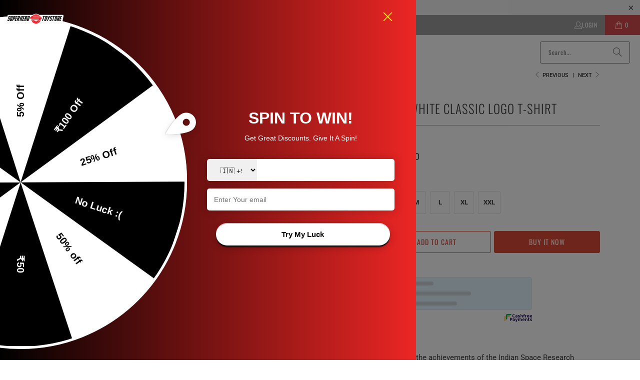

--- FILE ---
content_type: text/html; charset=utf-8
request_url: https://www.superherotoystore.com/collections/space/products/isro-white-classic-logo-t-shirt
body_size: 64335
content:
<!DOCTYPE html>
<html class="no-js no-touch" lang="en">
  <head>
    <meta charset="utf-8">
    <meta http-equiv="cleartype" content="on">
    <meta name="robots" content="index,follow">

    <!-- Mobile Specific Metas -->
    <meta name="HandheldFriendly" content="True">
    <meta name="MobileOptimized" content="320">
    <meta name="viewport" content="width=device-width,initial-scale=1">
    <meta name="theme-color" content="#ffffff">

    
    <title>
      ISRO White Classic logo T-Shirt - www.superherotoystore.com
    </title>

    
      <meta name="description" content="Show your support for ISRO&#39;s incredible achievements with the official ISRO T-shirt. Featuring the iconic ISRO designs &amp; captivating mission graphics, these premium tees are perfect for space enthusiasts. Join the community and celebrate the spirit of India&#39;s space exploration. Available in multiple sizes and styles."/>
    

    <link rel="preconnect" href="https://fonts.shopifycdn.com" />
    <link rel="preconnect" href="https://cdn.shopify.com" />
    <link rel="preconnect" href="https://cdn.shopifycloud.com" />

    <link rel="dns-prefetch" href="https://v.shopify.com" />
    <link rel="dns-prefetch" href="https://www.youtube.com" />
    <link rel="dns-prefetch" href="https://vimeo.com" />

    <link href="//www.superherotoystore.com/cdn/shop/t/81/assets/jquery.min.js?v=147293088974801289311749517045" as="script" rel="preload">

    <!-- Stylesheet for Fancybox library -->
    <link rel="stylesheet" href="//www.superherotoystore.com/cdn/shop/t/81/assets/fancybox.css?v=19278034316635137701749517041" type="text/css" media="all" defer>

    <!-- Stylesheets for Turbo -->
    <link href="//www.superherotoystore.com/cdn/shop/t/81/assets/styles.css?v=108641422913329987601763728800" rel="stylesheet" type="text/css" media="all" />

    <!-- Icons -->
    
      <link rel="shortcut icon" type="image/x-icon" href="//www.superherotoystore.com/cdn/shop/files/Favicon_fbb4442b-9f73-4c76-bb2a-ef7b8a9a7542_180x180.png?v=1613679957">
      <link rel="apple-touch-icon" href="//www.superherotoystore.com/cdn/shop/files/Favicon_fbb4442b-9f73-4c76-bb2a-ef7b8a9a7542_180x180.png?v=1613679957"/>
      <link rel="apple-touch-icon" sizes="57x57" href="//www.superherotoystore.com/cdn/shop/files/Favicon_fbb4442b-9f73-4c76-bb2a-ef7b8a9a7542_57x57.png?v=1613679957"/>
      <link rel="apple-touch-icon" sizes="60x60" href="//www.superherotoystore.com/cdn/shop/files/Favicon_fbb4442b-9f73-4c76-bb2a-ef7b8a9a7542_60x60.png?v=1613679957"/>
      <link rel="apple-touch-icon" sizes="72x72" href="//www.superherotoystore.com/cdn/shop/files/Favicon_fbb4442b-9f73-4c76-bb2a-ef7b8a9a7542_72x72.png?v=1613679957"/>
      <link rel="apple-touch-icon" sizes="76x76" href="//www.superherotoystore.com/cdn/shop/files/Favicon_fbb4442b-9f73-4c76-bb2a-ef7b8a9a7542_76x76.png?v=1613679957"/>
      <link rel="apple-touch-icon" sizes="114x114" href="//www.superherotoystore.com/cdn/shop/files/Favicon_fbb4442b-9f73-4c76-bb2a-ef7b8a9a7542_114x114.png?v=1613679957"/>
      <link rel="apple-touch-icon" sizes="180x180" href="//www.superherotoystore.com/cdn/shop/files/Favicon_fbb4442b-9f73-4c76-bb2a-ef7b8a9a7542_180x180.png?v=1613679957"/>
      <link rel="apple-touch-icon" sizes="228x228" href="//www.superherotoystore.com/cdn/shop/files/Favicon_fbb4442b-9f73-4c76-bb2a-ef7b8a9a7542_228x228.png?v=1613679957"/>
    
    <link rel="canonical" href="https://www.superherotoystore.com/products/isro-white-classic-logo-t-shirt"/>

    

    

    

    
    <script>
      window.PXUTheme = window.PXUTheme || {};
      window.PXUTheme.version = '9.5.0';
      window.PXUTheme.name = 'Turbo';
    </script>
    


    
<template id="price-ui"><span class="price " data-price></span><span class="compare-at-price" data-compare-at-price></span><span class="unit-pricing" data-unit-pricing></span></template>
    <template id="price-ui-badge"><div class="price-ui-badge__sticker price-ui-badge__sticker--">
    <span class="price-ui-badge__sticker-text" data-badge></span>
  </div></template>
    
    <template id="price-ui__price"><span class="money" data-price></span></template>
    <template id="price-ui__price-range"><span class="price-min" data-price-min><span class="money" data-price></span></span> - <span class="price-max" data-price-max><span class="money" data-price></span></span></template>
    <template id="price-ui__unit-pricing"><span class="unit-quantity" data-unit-quantity></span> | <span class="unit-price" data-unit-price><span class="money" data-price></span></span> / <span class="unit-measurement" data-unit-measurement></span></template>
    <template id="price-ui-badge__percent-savings-range">Save up to <span data-price-percent></span>%</template>
    <template id="price-ui-badge__percent-savings">Save <span data-price-percent></span>%</template>
    <template id="price-ui-badge__price-savings-range">Save up to <span class="money" data-price></span></template>
    <template id="price-ui-badge__price-savings">Save <span class="money" data-price></span></template>
    <template id="price-ui-badge__on-sale">Sale</template>
    <template id="price-ui-badge__sold-out">Sold out</template>
    <template id="price-ui-badge__in-stock">In stock</template>
    


    <script>
      
window.PXUTheme = window.PXUTheme || {};


window.PXUTheme.theme_settings = {};
window.PXUTheme.currency = {};
window.PXUTheme.routes = window.PXUTheme.routes || {};


window.PXUTheme.theme_settings.display_tos_checkbox = false;
window.PXUTheme.theme_settings.go_to_checkout = true;
window.PXUTheme.theme_settings.cart_action = "ajax";
window.PXUTheme.theme_settings.cart_shipping_calculator = false;


window.PXUTheme.theme_settings.collection_swatches = true;
window.PXUTheme.theme_settings.collection_secondary_image = false;


window.PXUTheme.currency.show_multiple_currencies = false;
window.PXUTheme.currency.shop_currency = "INR";
window.PXUTheme.currency.default_currency = "INR";
window.PXUTheme.currency.display_format = "money_format";
window.PXUTheme.currency.money_format = "₹ {{amount}}";
window.PXUTheme.currency.money_format_no_currency = "₹ {{amount}}";
window.PXUTheme.currency.money_format_currency = "₹ {{amount}}";
window.PXUTheme.currency.native_multi_currency = false;
window.PXUTheme.currency.iso_code = "INR";
window.PXUTheme.currency.symbol = "₹";


window.PXUTheme.theme_settings.display_inventory_left = true;
window.PXUTheme.theme_settings.inventory_threshold = 3;
window.PXUTheme.theme_settings.limit_quantity = false;


window.PXUTheme.theme_settings.menu_position = null;


window.PXUTheme.theme_settings.newsletter_popup = false;
window.PXUTheme.theme_settings.newsletter_popup_days = "90";
window.PXUTheme.theme_settings.newsletter_popup_mobile = false;
window.PXUTheme.theme_settings.newsletter_popup_seconds = 4;


window.PXUTheme.theme_settings.pagination_type = "infinite_scroll";


window.PXUTheme.theme_settings.enable_shopify_collection_badges = false;
window.PXUTheme.theme_settings.quick_shop_thumbnail_position = "bottom-thumbnails";
window.PXUTheme.theme_settings.product_form_style = "radio";
window.PXUTheme.theme_settings.sale_banner_enabled = true;
window.PXUTheme.theme_settings.display_savings = true;
window.PXUTheme.theme_settings.display_sold_out_price = false;
window.PXUTheme.theme_settings.free_text = "Free";
window.PXUTheme.theme_settings.video_looping = null;
window.PXUTheme.theme_settings.quick_shop_style = "popup";
window.PXUTheme.theme_settings.hover_enabled = false;


window.PXUTheme.routes.cart_url = "/cart";
window.PXUTheme.routes.cart_update_url = "/cart/update";
window.PXUTheme.routes.root_url = "/";
window.PXUTheme.routes.search_url = "/search";
window.PXUTheme.routes.all_products_collection_url = "/collections/all";
window.PXUTheme.routes.product_recommendations_url = "/recommendations/products";
window.PXUTheme.routes.predictive_search_url = "/search/suggest";


window.PXUTheme.theme_settings.image_loading_style = "appear";


window.PXUTheme.theme_settings.enable_autocomplete = true;


window.PXUTheme.theme_settings.page_dots_enabled = false;
window.PXUTheme.theme_settings.slideshow_arrow_size = "light";


window.PXUTheme.theme_settings.quick_shop_enabled = true;


window.PXUTheme.theme_settings.enable_back_to_top_button = false;


window.PXUTheme.translation = {};


window.PXUTheme.translation.agree_to_terms_warning = "You must agree with the terms and conditions to checkout.";
window.PXUTheme.translation.one_item_left = "Unit left";
window.PXUTheme.translation.items_left_text = "units left";
window.PXUTheme.translation.cart_savings_text = "Total Savings";
window.PXUTheme.translation.cart_discount_text = "Discount";
window.PXUTheme.translation.cart_subtotal_text = "Subtotal";
window.PXUTheme.translation.cart_remove_text = "Remove";
window.PXUTheme.translation.cart_free_text = "Free";


window.PXUTheme.translation.newsletter_success_text = "Thank you for joining our mailing list!";


window.PXUTheme.translation.notify_email = "Enter your email address...";
window.PXUTheme.translation.notify_email_value = "Translation missing: en.contact.fields.email";
window.PXUTheme.translation.notify_email_send = "Send";
window.PXUTheme.translation.notify_message_first = "Please notify me when ";
window.PXUTheme.translation.notify_message_last = " becomes available - ";
window.PXUTheme.translation.notify_success_text = "Thanks! We will notify you when this product becomes available!";


window.PXUTheme.translation.add_to_cart = "Add to Cart";
window.PXUTheme.translation.coming_soon_text = "Coming Soon";
window.PXUTheme.translation.sold_out_text = "Sold Out";
window.PXUTheme.translation.sale_text = "Sale";
window.PXUTheme.translation.savings_text = "You Save";
window.PXUTheme.translation.percent_off_text = "% off";
window.PXUTheme.translation.from_text = "from";
window.PXUTheme.translation.new_text = "New";
window.PXUTheme.translation.pre_order_text = "Pre-Order";
window.PXUTheme.translation.unavailable_text = "Unavailable";


window.PXUTheme.translation.all_results = "View all results";
window.PXUTheme.translation.no_results = "Sorry, no results!";


window.PXUTheme.media_queries = {};
window.PXUTheme.media_queries.small = window.matchMedia( "(max-width: 480px)" );
window.PXUTheme.media_queries.medium = window.matchMedia( "(max-width: 798px)" );
window.PXUTheme.media_queries.large = window.matchMedia( "(min-width: 799px)" );
window.PXUTheme.media_queries.larger = window.matchMedia( "(min-width: 960px)" );
window.PXUTheme.media_queries.xlarge = window.matchMedia( "(min-width: 1200px)" );
window.PXUTheme.media_queries.ie10 = window.matchMedia( "all and (-ms-high-contrast: none), (-ms-high-contrast: active)" );
window.PXUTheme.media_queries.tablet = window.matchMedia( "only screen and (min-width: 799px) and (max-width: 1024px)" );
window.PXUTheme.media_queries.mobile_and_tablet = window.matchMedia( "(max-width: 1024px)" );

    </script>

    

    
      <script src="//www.superherotoystore.com/cdn/shop/t/81/assets/instantclick.min.js?v=20092422000980684151749517043" data-no-instant defer></script>

      <script data-no-instant>
        window.addEventListener('DOMContentLoaded', function() {

          function inIframe() {
            try {
              return window.self !== window.top;
            } catch (e) {
              return true;
            }
          }

          if (!inIframe()){
            InstantClick.on('change', function() {

              $('head script[src*="shopify"]').each(function() {
                var script = document.createElement('script');
                script.type = 'text/javascript';
                script.src = $(this).attr('src');

                $('body').append(script);
              });

              $('body').removeClass('fancybox-active');
              $.fancybox.destroy();

              InstantClick.init();

            });
          }
        });
      </script>
    

    <script>
      
    </script>

    <!-- pxu-sections-js start DO NOT EDIT --><script src="//www.superherotoystore.com/cdn/shop/t/81/assets/pxu-sections.js?v=78992380889438172771749517047" defer></script><!-- DO NOT EDIT pxu-sections-js end-->
<script>window.performance && window.performance.mark && window.performance.mark('shopify.content_for_header.start');</script><meta name="google-site-verification" content="XseIZUw5ACX-tTFLO9IyMQ7SMU3M-caiws3Z5a3OBb4">
<meta id="shopify-digital-wallet" name="shopify-digital-wallet" content="/2387617/digital_wallets/dialog">
<link rel="alternate" type="application/json+oembed" href="https://www.superherotoystore.com/products/isro-white-classic-logo-t-shirt.oembed">
<script async="async" src="/checkouts/internal/preloads.js?locale=en-IN"></script>
<script id="shopify-features" type="application/json">{"accessToken":"fa553cd167923ca62edc6173f9aa52a4","betas":["rich-media-storefront-analytics"],"domain":"www.superherotoystore.com","predictiveSearch":true,"shopId":2387617,"locale":"en"}</script>
<script>var Shopify = Shopify || {};
Shopify.shop = "super-hero-toy-store.myshopify.com";
Shopify.locale = "en";
Shopify.currency = {"active":"INR","rate":"1.0"};
Shopify.country = "IN";
Shopify.theme = {"name":"Swym Copy of TURBO - NEW VERSION 9.5.0","id":151246667992,"schema_name":"Turbo","schema_version":"9.5.0","theme_store_id":null,"role":"main"};
Shopify.theme.handle = "null";
Shopify.theme.style = {"id":null,"handle":null};
Shopify.cdnHost = "www.superherotoystore.com/cdn";
Shopify.routes = Shopify.routes || {};
Shopify.routes.root = "/";</script>
<script type="module">!function(o){(o.Shopify=o.Shopify||{}).modules=!0}(window);</script>
<script>!function(o){function n(){var o=[];function n(){o.push(Array.prototype.slice.apply(arguments))}return n.q=o,n}var t=o.Shopify=o.Shopify||{};t.loadFeatures=n(),t.autoloadFeatures=n()}(window);</script>
<script id="shop-js-analytics" type="application/json">{"pageType":"product"}</script>
<script defer="defer" async type="module" src="//www.superherotoystore.com/cdn/shopifycloud/shop-js/modules/v2/client.init-shop-cart-sync_C5BV16lS.en.esm.js"></script>
<script defer="defer" async type="module" src="//www.superherotoystore.com/cdn/shopifycloud/shop-js/modules/v2/chunk.common_CygWptCX.esm.js"></script>
<script type="module">
  await import("//www.superherotoystore.com/cdn/shopifycloud/shop-js/modules/v2/client.init-shop-cart-sync_C5BV16lS.en.esm.js");
await import("//www.superherotoystore.com/cdn/shopifycloud/shop-js/modules/v2/chunk.common_CygWptCX.esm.js");

  window.Shopify.SignInWithShop?.initShopCartSync?.({"fedCMEnabled":true,"windoidEnabled":true});

</script>
<script id="__st">var __st={"a":2387617,"offset":19800,"reqid":"e868f5ef-0882-4e94-b1a6-703382aa5a0a-1768653041","pageurl":"www.superherotoystore.com\/collections\/space\/products\/isro-white-classic-logo-t-shirt","u":"e1177c610eb6","p":"product","rtyp":"product","rid":8005421793496};</script>
<script>window.ShopifyPaypalV4VisibilityTracking = true;</script>
<script id="captcha-bootstrap">!function(){'use strict';const t='contact',e='account',n='new_comment',o=[[t,t],['blogs',n],['comments',n],[t,'customer']],c=[[e,'customer_login'],[e,'guest_login'],[e,'recover_customer_password'],[e,'create_customer']],r=t=>t.map((([t,e])=>`form[action*='/${t}']:not([data-nocaptcha='true']) input[name='form_type'][value='${e}']`)).join(','),a=t=>()=>t?[...document.querySelectorAll(t)].map((t=>t.form)):[];function s(){const t=[...o],e=r(t);return a(e)}const i='password',u='form_key',d=['recaptcha-v3-token','g-recaptcha-response','h-captcha-response',i],f=()=>{try{return window.sessionStorage}catch{return}},m='__shopify_v',_=t=>t.elements[u];function p(t,e,n=!1){try{const o=window.sessionStorage,c=JSON.parse(o.getItem(e)),{data:r}=function(t){const{data:e,action:n}=t;return t[m]||n?{data:e,action:n}:{data:t,action:n}}(c);for(const[e,n]of Object.entries(r))t.elements[e]&&(t.elements[e].value=n);n&&o.removeItem(e)}catch(o){console.error('form repopulation failed',{error:o})}}const l='form_type',E='cptcha';function T(t){t.dataset[E]=!0}const w=window,h=w.document,L='Shopify',v='ce_forms',y='captcha';let A=!1;((t,e)=>{const n=(g='f06e6c50-85a8-45c8-87d0-21a2b65856fe',I='https://cdn.shopify.com/shopifycloud/storefront-forms-hcaptcha/ce_storefront_forms_captcha_hcaptcha.v1.5.2.iife.js',D={infoText:'Protected by hCaptcha',privacyText:'Privacy',termsText:'Terms'},(t,e,n)=>{const o=w[L][v],c=o.bindForm;if(c)return c(t,g,e,D).then(n);var r;o.q.push([[t,g,e,D],n]),r=I,A||(h.body.append(Object.assign(h.createElement('script'),{id:'captcha-provider',async:!0,src:r})),A=!0)});var g,I,D;w[L]=w[L]||{},w[L][v]=w[L][v]||{},w[L][v].q=[],w[L][y]=w[L][y]||{},w[L][y].protect=function(t,e){n(t,void 0,e),T(t)},Object.freeze(w[L][y]),function(t,e,n,w,h,L){const[v,y,A,g]=function(t,e,n){const i=e?o:[],u=t?c:[],d=[...i,...u],f=r(d),m=r(i),_=r(d.filter((([t,e])=>n.includes(e))));return[a(f),a(m),a(_),s()]}(w,h,L),I=t=>{const e=t.target;return e instanceof HTMLFormElement?e:e&&e.form},D=t=>v().includes(t);t.addEventListener('submit',(t=>{const e=I(t);if(!e)return;const n=D(e)&&!e.dataset.hcaptchaBound&&!e.dataset.recaptchaBound,o=_(e),c=g().includes(e)&&(!o||!o.value);(n||c)&&t.preventDefault(),c&&!n&&(function(t){try{if(!f())return;!function(t){const e=f();if(!e)return;const n=_(t);if(!n)return;const o=n.value;o&&e.removeItem(o)}(t);const e=Array.from(Array(32),(()=>Math.random().toString(36)[2])).join('');!function(t,e){_(t)||t.append(Object.assign(document.createElement('input'),{type:'hidden',name:u})),t.elements[u].value=e}(t,e),function(t,e){const n=f();if(!n)return;const o=[...t.querySelectorAll(`input[type='${i}']`)].map((({name:t})=>t)),c=[...d,...o],r={};for(const[a,s]of new FormData(t).entries())c.includes(a)||(r[a]=s);n.setItem(e,JSON.stringify({[m]:1,action:t.action,data:r}))}(t,e)}catch(e){console.error('failed to persist form',e)}}(e),e.submit())}));const S=(t,e)=>{t&&!t.dataset[E]&&(n(t,e.some((e=>e===t))),T(t))};for(const o of['focusin','change'])t.addEventListener(o,(t=>{const e=I(t);D(e)&&S(e,y())}));const B=e.get('form_key'),M=e.get(l),P=B&&M;t.addEventListener('DOMContentLoaded',(()=>{const t=y();if(P)for(const e of t)e.elements[l].value===M&&p(e,B);[...new Set([...A(),...v().filter((t=>'true'===t.dataset.shopifyCaptcha))])].forEach((e=>S(e,t)))}))}(h,new URLSearchParams(w.location.search),n,t,e,['guest_login'])})(!0,!0)}();</script>
<script integrity="sha256-4kQ18oKyAcykRKYeNunJcIwy7WH5gtpwJnB7kiuLZ1E=" data-source-attribution="shopify.loadfeatures" defer="defer" src="//www.superherotoystore.com/cdn/shopifycloud/storefront/assets/storefront/load_feature-a0a9edcb.js" crossorigin="anonymous"></script>
<script data-source-attribution="shopify.dynamic_checkout.dynamic.init">var Shopify=Shopify||{};Shopify.PaymentButton=Shopify.PaymentButton||{isStorefrontPortableWallets:!0,init:function(){window.Shopify.PaymentButton.init=function(){};var t=document.createElement("script");t.src="https://www.superherotoystore.com/cdn/shopifycloud/portable-wallets/latest/portable-wallets.en.js",t.type="module",document.head.appendChild(t)}};
</script>
<script data-source-attribution="shopify.dynamic_checkout.buyer_consent">
  function portableWalletsHideBuyerConsent(e){var t=document.getElementById("shopify-buyer-consent"),n=document.getElementById("shopify-subscription-policy-button");t&&n&&(t.classList.add("hidden"),t.setAttribute("aria-hidden","true"),n.removeEventListener("click",e))}function portableWalletsShowBuyerConsent(e){var t=document.getElementById("shopify-buyer-consent"),n=document.getElementById("shopify-subscription-policy-button");t&&n&&(t.classList.remove("hidden"),t.removeAttribute("aria-hidden"),n.addEventListener("click",e))}window.Shopify?.PaymentButton&&(window.Shopify.PaymentButton.hideBuyerConsent=portableWalletsHideBuyerConsent,window.Shopify.PaymentButton.showBuyerConsent=portableWalletsShowBuyerConsent);
</script>
<script>
  function portableWalletsCleanup(e){e&&e.src&&console.error("Failed to load portable wallets script "+e.src);var t=document.querySelectorAll("shopify-accelerated-checkout .shopify-payment-button__skeleton, shopify-accelerated-checkout-cart .wallet-cart-button__skeleton"),e=document.getElementById("shopify-buyer-consent");for(let e=0;e<t.length;e++)t[e].remove();e&&e.remove()}function portableWalletsNotLoadedAsModule(e){e instanceof ErrorEvent&&"string"==typeof e.message&&e.message.includes("import.meta")&&"string"==typeof e.filename&&e.filename.includes("portable-wallets")&&(window.removeEventListener("error",portableWalletsNotLoadedAsModule),window.Shopify.PaymentButton.failedToLoad=e,"loading"===document.readyState?document.addEventListener("DOMContentLoaded",window.Shopify.PaymentButton.init):window.Shopify.PaymentButton.init())}window.addEventListener("error",portableWalletsNotLoadedAsModule);
</script>

<script type="module" src="https://www.superherotoystore.com/cdn/shopifycloud/portable-wallets/latest/portable-wallets.en.js" onError="portableWalletsCleanup(this)" crossorigin="anonymous"></script>
<script nomodule>
  document.addEventListener("DOMContentLoaded", portableWalletsCleanup);
</script>

<link id="shopify-accelerated-checkout-styles" rel="stylesheet" media="screen" href="https://www.superherotoystore.com/cdn/shopifycloud/portable-wallets/latest/accelerated-checkout-backwards-compat.css" crossorigin="anonymous">
<style id="shopify-accelerated-checkout-cart">
        #shopify-buyer-consent {
  margin-top: 1em;
  display: inline-block;
  width: 100%;
}

#shopify-buyer-consent.hidden {
  display: none;
}

#shopify-subscription-policy-button {
  background: none;
  border: none;
  padding: 0;
  text-decoration: underline;
  font-size: inherit;
  cursor: pointer;
}

#shopify-subscription-policy-button::before {
  box-shadow: none;
}

      </style>

<script>window.performance && window.performance.mark && window.performance.mark('shopify.content_for_header.end');</script>

    

<meta name="author" content="www.superherotoystore.com">
<meta property="og:url" content="https://www.superherotoystore.com/products/isro-white-classic-logo-t-shirt">
<meta property="og:site_name" content="www.superherotoystore.com">




  <meta property="og:type" content="product">
  <meta property="og:title" content="ISRO White Classic logo T-Shirt">
  
    
      <meta property="og:image" content="https://www.superherotoystore.com/cdn/shop/products/ISRO_FW21_M_0001_v1_front_600x.jpg?v=1686723451">
      <meta property="og:image:secure_url" content="https://www.superherotoystore.com/cdn/shop/products/ISRO_FW21_M_0001_v1_front_600x.jpg?v=1686723451">
      
      <meta property="og:image:width" content="1500">
      <meta property="og:image:height" content="1500">
    
      <meta property="og:image" content="https://www.superherotoystore.com/cdn/shop/products/FEN00067_600x.jpg?v=1686723451">
      <meta property="og:image:secure_url" content="https://www.superherotoystore.com/cdn/shop/products/FEN00067_600x.jpg?v=1686723451">
      
      <meta property="og:image:width" content="3000">
      <meta property="og:image:height" content="3000">
    
  
  <meta property="product:price:amount" content="799.00">
  <meta property="product:price:currency" content="INR">



  <meta property="og:description" content="Show your support for ISRO&#39;s incredible achievements with the official ISRO T-shirt. Featuring the iconic ISRO designs &amp; captivating mission graphics, these premium tees are perfect for space enthusiasts. Join the community and celebrate the spirit of India&#39;s space exploration. Available in multiple sizes and styles.">




  <meta name="twitter:site" content="@super_herotoys">

<meta name="twitter:card" content="summary">

  <meta name="twitter:title" content="ISRO White Classic logo T-Shirt">
  <meta name="twitter:description" content="Celebrate the achievements of the Indian Space Research Organisation (ISRO) with the official ISRO T-shirt. Made with premium fabric for comfort, we bring you amazing graphic tees in various designs celebrating the groundbreaking space agency. Join the community of space enthusiasts and wear your support for ISRO&#39;s pursuit of knowledge and exploration.
Size Guide



Size
Chest (in)
Sleeve Length (in)
Length (in)


Small
34-36
30
28


Medium
38-40
31
29


Large
42-44
32
30


X-Large
46-48
33
31


XX-Large
50-52
34

32





PRODUCT FEATURES:



Officially Licensed Merchandise.


100% Cotton, 180 GSM Fabric.


Round Neck, Short Sleeves.


PRINTING: Digital Printing Technology for superior quality.


CASH ON DELIVERY AVAILABLE
MADE IN INDIA
FAST SHIPPING
EASY RETURNS">
  <meta name="twitter:image" content="https://www.superherotoystore.com/cdn/shop/products/ISRO_FW21_M_0001_v1_front_240x.jpg?v=1686723451">
  <meta name="twitter:image:width" content="240">
  <meta name="twitter:image:height" content="240">
  <meta name="twitter:image:alt" content="ISRO White Classic logo T-Shirt -A47 - India - www.superherotoystore.com">



    <link rel="prev" href="/collections/space/products/isro-the-explorer-mug">
    <link rel="next" href="/collections/space/products/isro-maroon-classic-isro-logo-t-shirt">
  <!-- pxu-sections-css start DO NOT EDIT --><link href="//www.superherotoystore.com/cdn/shop/t/81/assets/pxu-sections.css?v=139104160679854853131749517047" rel="stylesheet" type="text/css" media="all" /><!-- DO NOT EDIT pxu-sections-css end-->
<!-- BEGIN app block: shopify://apps/bitespeed-whatsapp-marketing/blocks/app-embed/9efdb9ca-2d01-4a12-b1ac-02679fe0f6fc --><script defer src="https://unpkg.com/axios/dist/axios.min.js"></script>
<script async src="https://cdnjs.cloudflare.com/ajax/libs/uuid/8.3.2/uuid.min.js"></script>




<!-- BEGIN app snippet: optin-triggers-middleware --><script
  type="text/javascript"
  name="BSPD-SHOPIFY-VARS"
>
  var BspdCurrentCart = {"note":null,"attributes":{},"original_total_price":0,"total_price":0,"total_discount":0,"total_weight":0.0,"item_count":0,"items":[],"requires_shipping":false,"currency":"INR","items_subtotal_price":0,"cart_level_discount_applications":[],"checkout_charge_amount":0};
  var BspdCurrentProduct = {"id":8005421793496,"title":"ISRO White Classic logo T-Shirt","handle":"isro-white-classic-logo-t-shirt","description":"\u003cp\u003e\u003cmeta charset=\"utf-8\"\u003e\u003cspan data-mce-fragment=\"1\"\u003eCelebrate the achievements of the Indian Space Research Organisation (ISRO) with the official ISRO T-shirt. Made with premium fabric for comfort, we bring you amazing graphic tees in various designs celebrating the groundbreaking space agency. Join the community of space enthusiasts and wear your support for ISRO's pursuit of knowledge and exploration.\u003c\/span\u003e\u003cbr\u003e\u003c\/p\u003e\n\u003ch4\u003e\u003cspan data-mce-fragment=\"1\"\u003eSize Guide\u003c\/span\u003e\u003c\/h4\u003e\n\u003ctable\u003e\n\u003ctbody\u003e\n\u003ctr\u003e\n\u003cth\u003eSize\u003c\/th\u003e\n\u003cth\u003eChest (in)\u003c\/th\u003e\n\u003cth\u003eSleeve Length (in)\u003c\/th\u003e\n\u003cth\u003eLength (in)\u003c\/th\u003e\n\u003c\/tr\u003e\n\u003ctr\u003e\n\u003ctd\u003eSmall\u003c\/td\u003e\n\u003ctd\u003e34-36\u003c\/td\u003e\n\u003ctd\u003e30\u003c\/td\u003e\n\u003ctd\u003e28\u003c\/td\u003e\n\u003c\/tr\u003e\n\u003ctr\u003e\n\u003ctd\u003eMedium\u003c\/td\u003e\n\u003ctd\u003e38-40\u003c\/td\u003e\n\u003ctd\u003e31\u003c\/td\u003e\n\u003ctd\u003e29\u003c\/td\u003e\n\u003c\/tr\u003e\n\u003ctr\u003e\n\u003ctd\u003eLarge\u003c\/td\u003e\n\u003ctd\u003e42-44\u003c\/td\u003e\n\u003ctd\u003e32\u003c\/td\u003e\n\u003ctd\u003e30\u003c\/td\u003e\n\u003c\/tr\u003e\n\u003ctr\u003e\n\u003ctd\u003eX-Large\u003c\/td\u003e\n\u003ctd\u003e46-48\u003c\/td\u003e\n\u003ctd\u003e33\u003c\/td\u003e\n\u003ctd\u003e31\u003c\/td\u003e\n\u003c\/tr\u003e\n\u003ctr\u003e\n\u003ctd\u003eXX-Large\u003c\/td\u003e\n\u003ctd\u003e50-52\u003c\/td\u003e\n\u003ctd\u003e34\u003c\/td\u003e\n\u003ctd\u003e\n\u003cp\u003e32\u003c\/p\u003e\n\u003c\/td\u003e\n\u003c\/tr\u003e\n\u003c\/tbody\u003e\n\u003c\/table\u003e\n\u003ch4\u003e\u003c\/h4\u003e\n\u003ch4\u003ePRODUCT FEATURES:\u003cbr\u003e\n\u003c\/h4\u003e\n\u003cul\u003e\n\u003cli\u003e\n\u003cp\u003eOfficially Licensed Merchandise.\u003c\/p\u003e\n\u003c\/li\u003e\n\u003cli\u003e\n\u003cp\u003e100% Cotton, 180 GSM Fabric.\u003c\/p\u003e\n\u003c\/li\u003e\n\u003cli\u003e\n\u003cp\u003eRound Neck, Short Sleeves.\u003c\/p\u003e\n\u003c\/li\u003e\n\u003cli\u003e\n\u003cp\u003e\u003cspan\u003ePRINTING: Digital Printing Technology for superior quality.\u003c\/span\u003e\u003c\/p\u003e\n\u003c\/li\u003e\n\u003c\/ul\u003e\n\u003ch4\u003e\u003cspan\u003eCASH ON DELIVERY AVAILABLE\u003c\/span\u003e\u003c\/h4\u003e\n\u003ch4\u003e\u003cspan\u003eMADE IN INDIA\u003c\/span\u003e\u003c\/h4\u003e\n\u003ch4\u003e\u003cspan\u003eFAST SHIPPING\u003c\/span\u003e\u003c\/h4\u003e\n\u003ch4\u003e\u003cspan\u003eEASY RETURNS\u003c\/span\u003e\u003c\/h4\u003e","published_at":"2023-06-14T11:47:31+05:30","created_at":"2023-06-14T11:47:31+05:30","vendor":"A47","type":"T-Shirt","tags":["A47","Clothing","ISRO","T-Shirt","under-1000"],"price":79900,"price_min":79900,"price_max":79900,"available":true,"price_varies":false,"compare_at_price":79900,"compare_at_price_min":79900,"compare_at_price_max":79900,"compare_at_price_varies":false,"variants":[{"id":43848249311448,"title":"S","option1":"S","option2":null,"option3":null,"sku":"AANL1355AAIA124","requires_shipping":true,"taxable":true,"featured_image":null,"available":true,"name":"ISRO White Classic logo T-Shirt - S","public_title":"S","options":["S"],"price":79900,"weight":1000,"compare_at_price":79900,"inventory_quantity":0,"inventory_management":"shopify","inventory_policy":"continue","barcode":"12534690","requires_selling_plan":false,"selling_plan_allocations":[]},{"id":43848249344216,"title":"M","option1":"M","option2":null,"option3":null,"sku":"AANL1355AAIA125","requires_shipping":true,"taxable":true,"featured_image":null,"available":true,"name":"ISRO White Classic logo T-Shirt - M","public_title":"M","options":["M"],"price":79900,"weight":1000,"compare_at_price":79900,"inventory_quantity":0,"inventory_management":"shopify","inventory_policy":"continue","barcode":"12534691","requires_selling_plan":false,"selling_plan_allocations":[]},{"id":43848249376984,"title":"L","option1":"L","option2":null,"option3":null,"sku":"AANL1355AAIA126","requires_shipping":true,"taxable":true,"featured_image":null,"available":true,"name":"ISRO White Classic logo T-Shirt - L","public_title":"L","options":["L"],"price":79900,"weight":1000,"compare_at_price":79900,"inventory_quantity":1,"inventory_management":"shopify","inventory_policy":"continue","barcode":"12534692","requires_selling_plan":false,"selling_plan_allocations":[]},{"id":43848249409752,"title":"XL","option1":"XL","option2":null,"option3":null,"sku":"AANL1355AAIA127","requires_shipping":true,"taxable":true,"featured_image":null,"available":true,"name":"ISRO White Classic logo T-Shirt - XL","public_title":"XL","options":["XL"],"price":79900,"weight":1000,"compare_at_price":79900,"inventory_quantity":0,"inventory_management":"shopify","inventory_policy":"continue","barcode":"12534693","requires_selling_plan":false,"selling_plan_allocations":[]},{"id":43848249442520,"title":"XXL","option1":"XXL","option2":null,"option3":null,"sku":"AANL1355AAIA128","requires_shipping":true,"taxable":true,"featured_image":null,"available":true,"name":"ISRO White Classic logo T-Shirt - XXL","public_title":"XXL","options":["XXL"],"price":79900,"weight":1000,"compare_at_price":79900,"inventory_quantity":0,"inventory_management":"shopify","inventory_policy":"continue","barcode":"12534694","requires_selling_plan":false,"selling_plan_allocations":[]}],"images":["\/\/www.superherotoystore.com\/cdn\/shop\/products\/ISRO_FW21_M_0001_v1_front.jpg?v=1686723451","\/\/www.superherotoystore.com\/cdn\/shop\/products\/FEN00067.jpg?v=1686723451"],"featured_image":"\/\/www.superherotoystore.com\/cdn\/shop\/products\/ISRO_FW21_M_0001_v1_front.jpg?v=1686723451","options":["Size"],"media":[{"alt":"ISRO White Classic logo T-Shirt -A47 - India - www.superherotoystore.com","id":32027514503384,"position":1,"preview_image":{"aspect_ratio":1.0,"height":1500,"width":1500,"src":"\/\/www.superherotoystore.com\/cdn\/shop\/products\/ISRO_FW21_M_0001_v1_front.jpg?v=1686723451"},"aspect_ratio":1.0,"height":1500,"media_type":"image","src":"\/\/www.superherotoystore.com\/cdn\/shop\/products\/ISRO_FW21_M_0001_v1_front.jpg?v=1686723451","width":1500},{"alt":"ISRO White Classic logo T-Shirt -A47 - India - www.superherotoystore.com","id":32027514536152,"position":2,"preview_image":{"aspect_ratio":1.0,"height":3000,"width":3000,"src":"\/\/www.superherotoystore.com\/cdn\/shop\/products\/FEN00067.jpg?v=1686723451"},"aspect_ratio":1.0,"height":3000,"media_type":"image","src":"\/\/www.superherotoystore.com\/cdn\/shop\/products\/FEN00067.jpg?v=1686723451","width":3000}],"requires_selling_plan":false,"selling_plan_groups":[],"content":"\u003cp\u003e\u003cmeta charset=\"utf-8\"\u003e\u003cspan data-mce-fragment=\"1\"\u003eCelebrate the achievements of the Indian Space Research Organisation (ISRO) with the official ISRO T-shirt. Made with premium fabric for comfort, we bring you amazing graphic tees in various designs celebrating the groundbreaking space agency. Join the community of space enthusiasts and wear your support for ISRO's pursuit of knowledge and exploration.\u003c\/span\u003e\u003cbr\u003e\u003c\/p\u003e\n\u003ch4\u003e\u003cspan data-mce-fragment=\"1\"\u003eSize Guide\u003c\/span\u003e\u003c\/h4\u003e\n\u003ctable\u003e\n\u003ctbody\u003e\n\u003ctr\u003e\n\u003cth\u003eSize\u003c\/th\u003e\n\u003cth\u003eChest (in)\u003c\/th\u003e\n\u003cth\u003eSleeve Length (in)\u003c\/th\u003e\n\u003cth\u003eLength (in)\u003c\/th\u003e\n\u003c\/tr\u003e\n\u003ctr\u003e\n\u003ctd\u003eSmall\u003c\/td\u003e\n\u003ctd\u003e34-36\u003c\/td\u003e\n\u003ctd\u003e30\u003c\/td\u003e\n\u003ctd\u003e28\u003c\/td\u003e\n\u003c\/tr\u003e\n\u003ctr\u003e\n\u003ctd\u003eMedium\u003c\/td\u003e\n\u003ctd\u003e38-40\u003c\/td\u003e\n\u003ctd\u003e31\u003c\/td\u003e\n\u003ctd\u003e29\u003c\/td\u003e\n\u003c\/tr\u003e\n\u003ctr\u003e\n\u003ctd\u003eLarge\u003c\/td\u003e\n\u003ctd\u003e42-44\u003c\/td\u003e\n\u003ctd\u003e32\u003c\/td\u003e\n\u003ctd\u003e30\u003c\/td\u003e\n\u003c\/tr\u003e\n\u003ctr\u003e\n\u003ctd\u003eX-Large\u003c\/td\u003e\n\u003ctd\u003e46-48\u003c\/td\u003e\n\u003ctd\u003e33\u003c\/td\u003e\n\u003ctd\u003e31\u003c\/td\u003e\n\u003c\/tr\u003e\n\u003ctr\u003e\n\u003ctd\u003eXX-Large\u003c\/td\u003e\n\u003ctd\u003e50-52\u003c\/td\u003e\n\u003ctd\u003e34\u003c\/td\u003e\n\u003ctd\u003e\n\u003cp\u003e32\u003c\/p\u003e\n\u003c\/td\u003e\n\u003c\/tr\u003e\n\u003c\/tbody\u003e\n\u003c\/table\u003e\n\u003ch4\u003e\u003c\/h4\u003e\n\u003ch4\u003ePRODUCT FEATURES:\u003cbr\u003e\n\u003c\/h4\u003e\n\u003cul\u003e\n\u003cli\u003e\n\u003cp\u003eOfficially Licensed Merchandise.\u003c\/p\u003e\n\u003c\/li\u003e\n\u003cli\u003e\n\u003cp\u003e100% Cotton, 180 GSM Fabric.\u003c\/p\u003e\n\u003c\/li\u003e\n\u003cli\u003e\n\u003cp\u003eRound Neck, Short Sleeves.\u003c\/p\u003e\n\u003c\/li\u003e\n\u003cli\u003e\n\u003cp\u003e\u003cspan\u003ePRINTING: Digital Printing Technology for superior quality.\u003c\/span\u003e\u003c\/p\u003e\n\u003c\/li\u003e\n\u003c\/ul\u003e\n\u003ch4\u003e\u003cspan\u003eCASH ON DELIVERY AVAILABLE\u003c\/span\u003e\u003c\/h4\u003e\n\u003ch4\u003e\u003cspan\u003eMADE IN INDIA\u003c\/span\u003e\u003c\/h4\u003e\n\u003ch4\u003e\u003cspan\u003eFAST SHIPPING\u003c\/span\u003e\u003c\/h4\u003e\n\u003ch4\u003e\u003cspan\u003eEASY RETURNS\u003c\/span\u003e\u003c\/h4\u003e"};
  var BspdCurrentCollection = {"id":409718751448,"handle":"space","title":"Space","updated_at":"2026-01-04T17:30:28+05:30","body_html":"","published_at":"2024-02-19T17:07:08+05:30","sort_order":"best-selling","template_suffix":"","disjunctive":true,"rules":[{"column":"tag","relation":"equals","condition":"Space Shuttle"},{"column":"tag","relation":"equals","condition":"NASA"},{"column":"tag","relation":"equals","condition":"ISRO"}],"published_scope":"global"};

  var BSPD_CART_DATA_LOCAL_KEY = 'bspdCartData';
  var BSPD_LAST_VISIT_COUNT_LOCAL_KEY = 'bspdLastUserVisitCount';
  var BSPD_LAST_VISITED_PRODUCT = 'bspdLastVisitedProduct';
  var BSPD_LAST_VISITED_COLLECTION = 'bspdLastVisitedCollection';
  var BspdLastVisitedProduct = null,
    BspdLastVisitedCollection = null;

  var Asdf =
    "[base64]";

  function bspdGetBarCookie(name) {
    const value = "; " + document.cookie;
    const parts = value.split("; " + name + "=");
    if (parts.length === 2) {
      return parts.pop().split(";").shift();
    }
    return null;
  }
  function bspdSetBarCookie(name, value, days) {
    const expires = new Date();

    expires.setTime(expires.getTime() + days * 24 * 60 * 60 * 1000);
    document.cookie = name + "=" + value + ";expires=" + expires.toUTCString() + ";path=/";
  }

  function trackLastVisitedProductAndCollection() {
    if (BspdCurrentProduct) {
      // check cookies for last visited product details (product id)
      const lastVisitedProduct = bspdGetBarCookie(BSPD_LAST_VISITED_PRODUCT);
      if (lastVisitedProduct) {
        BspdLastVisitedProduct = lastVisitedProduct;

        if (BspdCurrentProduct?.id !== BspdLastVisitedProduct) {
          // set the cookie again
          bspdSetBarCookie(BSPD_LAST_VISITED_PRODUCT, BspdCurrentProduct?.id, 300);
        }
      } else if (BspdCurrentProduct && BspdCurrentProduct?.id) {
        // set the cookie
        bspdSetBarCookie(BSPD_LAST_VISITED_PRODUCT, BspdCurrentProduct?.id, 300);
      }
    }

    if (BspdCurrentCollection) {
      // check cookies for last visited collection details (collection id)
      const lastVisitedCollection = bspdGetBarCookie(BSPD_LAST_VISITED_COLLECTION);
      if (lastVisitedCollection) {
        BspdLastVisitedCollection = lastVisitedCollection;

        if (BspdCurrentCollection?.id !== BspdLastVisitedCollection) {
          // set the cookie again
          bspdSetBarCookie(BSPD_LAST_VISITED_COLLECTION, BspdCurrentCollection?.id, 300);
        }
      } else if (BspdCurrentCollection && BspdCurrentCollection?.id) {
        // set the cookie
        bspdSetBarCookie(BSPD_LAST_VISITED_COLLECTION, BspdCurrentCollection?.id, 300);
      }
    }
  }

  /**
   * method that stores a entry whenever the user visits any of the page
   * and increments the count by 1
   * the data schema looks like
   * {
   *    [DATE]: {
   *      date: string
   *      route: {
   *       [ROUTE]: number
   *      }
   *      count: number
   *    }
   * }
   *
   * this will be a json object whose key will be the date and value will be the object
   * and will be stored in local-storage
   */
  function trackLastVisitedCount() {
    const date = new Date();
    const dateString = date.toISOString().split("T")[0];

    let lastVisitedCount = JSON.parse(localStorage.getItem(BSPD_LAST_VISIT_COUNT_LOCAL_KEY)) || {};

    if (lastVisitedCount[dateString]) {
      lastVisitedCount[dateString].count += 1;

      // also update route
      const route = window.location.pathname;

      if (lastVisitedCount[dateString].route[route]) {
        lastVisitedCount[dateString].route[route] += 1;
      } else {
        lastVisitedCount[dateString].route[route] = 1;
      }
    } else {
      const route = window.location.pathname;

      lastVisitedCount[dateString] = {
        date: dateString,
        route: {
          [route]: 1,
        },
        count: 1,
      };
    }

    localStorage.setItem(BSPD_LAST_VISIT_COUNT_LOCAL_KEY, JSON.stringify(lastVisitedCount));
  }

  /**
   * this method keeps a track of the current cart activity
   * if there are any changes by the user, this will track those changes
   * and making changes on storing it safely
   */
  const storeCartData = () => {
    function syncCart() {
      const oldCart = JSON.parse(localStorage.getItem(BSPD_CART_DATA_LOCAL_KEY) || "{}");

      if (BspdCurrentCart?.item_count !== oldCart?.item_count) {
        localStorage.setItem(BSPD_CART_DATA_LOCAL_KEY, JSON.stringify(BspdCurrentCart));
      }
    }
    syncCart();

    async function emitCartChanges() {
      try {
        const response = await fetch("/cart.js")
          .then((res) => res.json())
          .then((newCart) => {
            const oldCart = JSON.parse(localStorage.getItem(BSPD_CART_DATA_LOCAL_KEY) || "{}");

            if (newCart?.item_count !== oldCart?.item_count) {
              localStorage.setItem(BSPD_CART_DATA_LOCAL_KEY, JSON.stringify(newCart));
            }
          })
          .catch(() => {});
      } catch (error) {}
    }

    // track changes in cart.js, on change store the cart data
    const cartObserver = new PerformanceObserver((list) => {
      list.getEntries().forEach((entry) => {
        const isValidRequestType = ["xmlhttprequest", "fetch"].includes(entry.initiatorType);
        const isCartChangeRequest = /\/cart\//.test(entry.name);

        if (isValidRequestType && isCartChangeRequest) {
          emitCartChanges();
        }
      });
    });
    cartObserver.observe({ entryTypes: ["resource"] });
  };

  function execute() {
    trackLastVisitedProductAndCollection();
    trackLastVisitedCount();

    storeCartData();
  }
  execute();
</script>
<!-- END app snippet -->




  <script defer src="https://cdn.shopify.com/extensions/019bc6f0-80f9-7695-9d95-c01233f28a76/bitespeed-popups-1042/assets/bitespeed-popups.js" />



  <!-- BEGIN app snippet: bitespeed-analytics --><script name="bitespeed-variable" type="text/javascript">
  const dummyBitespeedVar = 'dummyBitespeedVar';
</script>

<script
  name="bitespeed-analytics"
  type="text/javascript"
>
  const getcookieGlobalAnal = (cookie) => {
    let cookieJson = {};
    document.cookie.split(';').forEach(function (el) {
      let [k, v] = el.split('=');
      cookieJson[k.trim()] = v;
    });
    return cookieJson[cookie];
  };

  const setCookieGlobalAnal = (cookie, value, days, hours) => {
    let expires = '';
    if (days) {
      let date = new Date();
      date.setTime(date.getTime() + days * hours * 60 * 60 * 1000);
      expires = '; expires=' + date.toUTCString();
    }
    document.cookie = cookie + '=' + (value || '') + expires + '; path=/';
  };

  document.addEventListener('DOMContentLoaded', function () {
    const getIsMultichannelAnal = async () => {
      try {
        // TODO_sobhan
        // var indexOfwww = location.hostname.indexOf('www');
        // var shopDomainStripped = indexOfwww === -1 ? '.' + location.hostname : location.hostname.substr(indexOfwww + 3);
        // var globalShopUrl = indexOfwww === -1 ? location.hostname : location.hostname.substr(indexOfwww + 4);
        // let res = await fetch(`https://app.bitespeed.co/database/popups/isMultichannel?shopDomain=${globalShopUrl}`, {
        //   method: 'GET',
        //   headers: {
        //     'Access-Control-Allow-Origin': '*',
        //   },
        // });
        // if (!res.ok) {
        //   throw new Error(`HTTP error! status: ${res.status}`);
        // }
        // let data = await res.json();
        // console.log(data);
        // return data.isMultichannel || true;
        return true;
      } catch (error) {
        console.log(error);
      }
    };

    async function checkMultichannel() {
      console.log('in checkMultichannel');
      const isMultichannel = await getIsMultichannelAnal();
      if (isMultichannel) {
        setCookieGlobalAnal('isMultiChannel', isMultichannel, 1, 1);
      } else {
        setCookieGlobalAnal('isMultiChannel', isMultichannel, 1, 1);
      }
      console.log('Setting is multichannel from anal file to ', isMultichannel);
    }

    (async function () {
      let refb = String(getcookieGlobalAnal('refb'));
      let ssid = String(getcookieGlobalAnal('ssid'));
      if (refb === null || refb === '' || refb === undefined || refb === 'undefined') {
        var refbnew = createRef();
      }
      if (ssid === null || ssid === '' || ssid === undefined || ssid === 'undefined') {
        var ssidnew = await createSsid();
      }
      if (!getcookieGlobalAnal('isMultiChannel')) {
        console.log('isMultichannel not found in local making BE call Anal file');
        await checkMultichannel();
      }
    })();
  });

  const DBURL = 'https://app.bitespeed.co/database';
  var indexOfwww = location.hostname.indexOf('www');
  var shopDomainStripped = indexOfwww === -1 ? '.' + location.hostname : location.hostname.substr(indexOfwww + 3);
  function getCookie(name) {
    var value = '; ' + document.cookie;
    var parts = value.split('; ' + name + '=');
    if (parts.length == 2) return parts.pop().split(';').shift();
  }

  function createRef() {
    let uuid = create_UUID();
    document.cookie =
      'refb=' +
      uuid +
      ';expires=' +
      new Date(new Date().setFullYear(new Date().getFullYear() + 10)) +
      ';domain=' +
      shopDomainStripped +
      '; path=/';
    return uuid;
  }

  async function createSsid() {
    let uuid = create_UUID();
    document.cookie = 'ssid=' + uuid + ';domain=' + shopDomainStripped + '; path=/';
    return uuid;
  }

  function create_UUID() {
    var dt = new Date().getTime();
    var uuid = 'xxxxxxxx-xxxx-4xxx-yxxx-xxxxxxxxxxxx'.replace(/[xy]/g, function (c) {
      var r = (dt + Math.random() * 16) % 16 | 0;
      dt = Math.floor(dt / 16);
      return (c == 'x' ? r : (r & 0x3) | 0x8).toString(16);
    });
    return uuid;
  }

  function lookForCart() {
    let contactIdBitespeed = getcookieGlobalAnal('contactIdBitespeed');
    let contactIdRzp = getcookieGlobalAnal('rzp_unified_session_id');

    var myCookie = getcookieGlobalAnal('cart');

    const currentTimestamp = new Date().getTime();
    const recentlyCartCreatedAt = getcookieGlobalAnal('bspd_cart_created_at');

    if (myCookie && !getcookieGlobalAnal(`${myCookie}`) && !recentlyCartCreatedAt) {
      document.cookie = `bspd_cart_created_at=${currentTimestamp}` + ';domain=' + shopDomainStripped + '; path=/';
    } else if (!myCookie && recentlyCartCreatedAt) {
      // reseting the cart created at cookie if it exists
      document.cookie =
        `bspd_last_cart_created_at=${recentlyCartCreatedAt}` + ';domain=' + shopDomainStripped + '; path=/';
      document.cookie = `bspd_cart_created_at=;domain=${shopDomainStripped}; path=/; expires=Thu, 01 Jan 1970 00:00:00 GMT`;
    }

    if (
      (contactIdBitespeed === null ||
        contactIdBitespeed === '' ||
        contactIdBitespeed === undefined ||
        contactIdBitespeed === 'undefined') &&
      (contactIdRzp === null || contactIdRzp === '' || contactIdRzp === undefined || contactIdRzp === 'undefined')
    )
      return;

    let lastTrackedCart = getcookieGlobalAnal('last_tracked_cart_event');
    let lastTrackedCartLineItemsCnt = getcookieGlobalAnal('last_tracked_cart_line_items_cnt');

    if (myCookie && shopDomainStripped.includes('.neonattack.com')) {
      clearInterval(intervalId);

      if (!recentlyCartCreatedAt) {
        document.cookie = `bspd_cart_created_at=${currentTimestamp}` + ';domain=' + shopDomainStripped + '; path=/';
      }

      const cartData = cart; // a global variable, as of now only on neonattack.com (hardikecommerce.myshopify.com)

      if (myCookie !== lastTrackedCart || Number(lastTrackedCartLineItemsCnt) !== cartData.item_count) {
        document.cookie = `${myCookie}=true` + ';domain=' + shopDomainStripped + '; path=/';

        document.cookie = `last_tracked_cart_event=${myCookie}` + ';domain=' + shopDomainStripped + '; path=/';
        document.cookie =
          `last_tracked_cart_line_items_cnt=${cartData.item_count}` + ';domain=' + shopDomainStripped + '; path=/';

        sendToWebhook(myCookie, cartData);
      }
    } else if (myCookie) {
      clearInterval(intervalId);

      if (!getcookieGlobalAnal(`${myCookie}`)) {
        document.cookie = `${myCookie}=true` + ';domain=' + shopDomainStripped + '; path=/';

        sendToWebhook(myCookie);
      }
    }
  }

  function sendToWebhook(cartToken, cartData = {}) {
    let axiosConfig = {
      headers: {
        'Access-Control-Allow-Origin': '*',
        'Access-Control-Allow-Headers': '*',
        'Content-Type': 'application/json',
      },
    };

    let refb = getcookieGlobalAnal('refb');

    if (refb === null || refb === '' || refb === undefined || refb === 'undefined') {
    } else {
      const userAgent = navigator.userAgent;

      let lineItems = [];

      if (shopDomainStripped.includes('.neonattack.com') && cartData && cartData?.items) {
        lineItems = cartData.items?.map((item) => {
          return {
            product_id: item.product_id,
            variant_id: item.id,
            price: item.price,
            quantity: item.quantity,
            sku: item.sku,
            title: item.title,
            vendor: item.vendor,
          };
        });
      }

      var postData = {
        at: new Date(),
        type: 'cartCreated',
        event: {
          cartToken: cartToken,
        },
        page_url: window.location.href,
        id: String(refb),
        shopifyShopDomain: 'super-hero-toy-store.myshopify.com',
        lineItems,
        ref: refb,
        ssid: getcookieGlobalAnal('ssid'),
        contactId: Number.parseInt(getcookieGlobalAnal('contactIdBitespeed')),
        rzp_unified_session_id: getcookieGlobalAnal('rzp_unified_session_id'),
        platformMobile: /iPad|iPhone|iPod/.test(userAgent) ? 'ios' : /Android/.test(userAgent) ? 'android' : '',
        platformDesktop: /Mac/.test(userAgent) ? 'mac' : /Windows/.test(userAgent) ? 'windows' : '',
        rzp_unified_session_id: getcookieGlobalAnal('rzp_unified_session_id') || undefined,
      };

      let isMultiChannel = true;
      // TODO
      // if (getcookieGlobalAnal('isMultiChannel') == 'false' || getcookieGlobalAnal('isMultiChannel') == false) {
      //   console.log('isMultichannel found and is false');
      //   isMultiChannel = false;
      // } else if (getcookieGlobalAnal('isMultiChannel') == 'true' || getcookieGlobalAnal('isMultiChannel') == true) {
      //   isMultiChannel = true;
      // }
      // console.log('sendToWebhook', isMultiChannel);
      // console.log('sendToWebhook-ignore', localStorage.getItem('isMultiChannel'));

      let url = `${DBURL}/api/shopifyCustomer/create`;
      if (isMultiChannel) {
        url = `https://shopifywebhooks.bitespeed.co/webhook/browserSession`;
      }

      fetch(url, {
        method: 'POST',
        headers: axiosConfig.headers,
        body: JSON.stringify(postData),
      }).catch((err) => {
        console.log('AXIOS ERROR: ', err);
      });
    }
  }

  let intervalId = setInterval(() => {
    lookForCart();
  }, 1000);
</script>

<script
  name="bitespeed-tracking-tag"
>
    let axiosConfig = {
      headers: {
	      "Access-Control-Allow-Origin": "*",
        'Content-Type': 'application/json',
      }
    };

    function analyticsPost(postData) {
      // TODO_sobhan
      let isMultiChannel = true;
      // if (getcookieGlobalAnal("isMultiChannel") == "false" || getcookieGlobalAnal("isMultiChannel") == false) {
      //     console.log("isMultichannel found and is false");
      //     isMultiChannel = false;
      // } else if (getcookieGlobalAnal("isMultiChannel") == "true" || getcookieGlobalAnal("isMultiChannel") == true) {
      //     isMultiChannel = true;
      // }

      // if (!isMultiChannel) return; // disable browser sessions in legacy

      let analyticsUrl = isMultiChannel
          ? "https://shopifywebhooks.bitespeed.co/webhook/browserSession"
          : `https://app.bitespeed.co/database/webhook/browserSession`;
      console.log("analyticsUrl", analyticsUrl);
      postData.shopifyShopDomain = "super-hero-toy-store.myshopify.com";
      postData.ref = getcookieGlobalAnal("refb");
      postData.ssid = getcookieGlobalAnal("ssid");
      postData.contactId = Number.parseInt(getcookieGlobalAnal("contactIdBitespeed"));
      postData.rzp_unified_session_id = getcookieGlobalAnal("rzp_unified_session_id") || undefined;

      const userAgent = navigator.userAgent;
      postData.platformMobile = /iPad|iPhone|iPod/.test(userAgent) ? "ios" : /Android/.test(userAgent) ? "android" : "";
      postData.platformDesktop = /Mac/.test(userAgent) ? "mac" : /Windows/.test(userAgent) ? "windows" : "";

      // don't send browser events on multichannel if contactId is not present
      if (isMultiChannel && !postData.contactId && !postData.rzp_unified_session_id) {
          console.log("No contactId found for multichannel analytics file. Returning");
          return;
      }

      fetch(analyticsUrl, {
          method: "POST",
          headers: axiosConfig.headers,
          body: JSON.stringify(postData),
      }).catch((err) => {
          console.log("AXIOS ERROR: ", err);
      });
    }
(function() {
    var bitespeedLayer = {
        cartPollInterval: 2000
    }
    var config = {
        linker: {
            domains: ['shopify.com', 'rechargeapps.com', 'recurringcheckout.com', 'carthook.com', 'checkout.com']
        },
        anonymize_ip: true,
        allow_ad_personalization_signals: true,
        page_title: removePii(document.title),
        page_location: removePii(document.location.href)
    }
    var pageView = function() {
            
    };

    // delay page firing until the page is visible
    if (document.hidden === true) {
        var triggeredPageView = false;
        document.addEventListener('visibilitychange', function() {
            if (!document.hidden && !triggeredPageView) {
                pageView();
                triggeredPageView = true;
            }
        });
    } else {
        pageView()
    }

    var triggerPageViewEvent = function() {
      var postData = {
        "at" : new Date(),
        "type": "pageViewed",
        "event": {
          url: window.location.href,
        },
        "contactId": Number.parseInt(getcookieGlobalAnal("contactIdBitespeed")),
        "source": 'shopify'
      }
      
      analyticsPost(postData);
    }

    document.addEventListener('DOMContentLoaded', function() {
      triggerPageViewEvent()
    });

    var hasLocalStorage = (function() {
        try {
            localStorage.setItem('bitespeed_test_storage', 'test');
            localStorage.removeItem('bitespeed_test_storage');
            return true;
        } catch (ex) {
            return false;
        }
    })();
    bitespeedLayer.ecommerce = {
        'currencyCode' : 'INR',
        'impressions' : []
    };
    
    
        var product = {"id":8005421793496,"title":"ISRO White Classic logo T-Shirt","handle":"isro-white-classic-logo-t-shirt","description":"\u003cp\u003e\u003cmeta charset=\"utf-8\"\u003e\u003cspan data-mce-fragment=\"1\"\u003eCelebrate the achievements of the Indian Space Research Organisation (ISRO) with the official ISRO T-shirt. Made with premium fabric for comfort, we bring you amazing graphic tees in various designs celebrating the groundbreaking space agency. Join the community of space enthusiasts and wear your support for ISRO's pursuit of knowledge and exploration.\u003c\/span\u003e\u003cbr\u003e\u003c\/p\u003e\n\u003ch4\u003e\u003cspan data-mce-fragment=\"1\"\u003eSize Guide\u003c\/span\u003e\u003c\/h4\u003e\n\u003ctable\u003e\n\u003ctbody\u003e\n\u003ctr\u003e\n\u003cth\u003eSize\u003c\/th\u003e\n\u003cth\u003eChest (in)\u003c\/th\u003e\n\u003cth\u003eSleeve Length (in)\u003c\/th\u003e\n\u003cth\u003eLength (in)\u003c\/th\u003e\n\u003c\/tr\u003e\n\u003ctr\u003e\n\u003ctd\u003eSmall\u003c\/td\u003e\n\u003ctd\u003e34-36\u003c\/td\u003e\n\u003ctd\u003e30\u003c\/td\u003e\n\u003ctd\u003e28\u003c\/td\u003e\n\u003c\/tr\u003e\n\u003ctr\u003e\n\u003ctd\u003eMedium\u003c\/td\u003e\n\u003ctd\u003e38-40\u003c\/td\u003e\n\u003ctd\u003e31\u003c\/td\u003e\n\u003ctd\u003e29\u003c\/td\u003e\n\u003c\/tr\u003e\n\u003ctr\u003e\n\u003ctd\u003eLarge\u003c\/td\u003e\n\u003ctd\u003e42-44\u003c\/td\u003e\n\u003ctd\u003e32\u003c\/td\u003e\n\u003ctd\u003e30\u003c\/td\u003e\n\u003c\/tr\u003e\n\u003ctr\u003e\n\u003ctd\u003eX-Large\u003c\/td\u003e\n\u003ctd\u003e46-48\u003c\/td\u003e\n\u003ctd\u003e33\u003c\/td\u003e\n\u003ctd\u003e31\u003c\/td\u003e\n\u003c\/tr\u003e\n\u003ctr\u003e\n\u003ctd\u003eXX-Large\u003c\/td\u003e\n\u003ctd\u003e50-52\u003c\/td\u003e\n\u003ctd\u003e34\u003c\/td\u003e\n\u003ctd\u003e\n\u003cp\u003e32\u003c\/p\u003e\n\u003c\/td\u003e\n\u003c\/tr\u003e\n\u003c\/tbody\u003e\n\u003c\/table\u003e\n\u003ch4\u003e\u003c\/h4\u003e\n\u003ch4\u003ePRODUCT FEATURES:\u003cbr\u003e\n\u003c\/h4\u003e\n\u003cul\u003e\n\u003cli\u003e\n\u003cp\u003eOfficially Licensed Merchandise.\u003c\/p\u003e\n\u003c\/li\u003e\n\u003cli\u003e\n\u003cp\u003e100% Cotton, 180 GSM Fabric.\u003c\/p\u003e\n\u003c\/li\u003e\n\u003cli\u003e\n\u003cp\u003eRound Neck, Short Sleeves.\u003c\/p\u003e\n\u003c\/li\u003e\n\u003cli\u003e\n\u003cp\u003e\u003cspan\u003ePRINTING: Digital Printing Technology for superior quality.\u003c\/span\u003e\u003c\/p\u003e\n\u003c\/li\u003e\n\u003c\/ul\u003e\n\u003ch4\u003e\u003cspan\u003eCASH ON DELIVERY AVAILABLE\u003c\/span\u003e\u003c\/h4\u003e\n\u003ch4\u003e\u003cspan\u003eMADE IN INDIA\u003c\/span\u003e\u003c\/h4\u003e\n\u003ch4\u003e\u003cspan\u003eFAST SHIPPING\u003c\/span\u003e\u003c\/h4\u003e\n\u003ch4\u003e\u003cspan\u003eEASY RETURNS\u003c\/span\u003e\u003c\/h4\u003e","published_at":"2023-06-14T11:47:31+05:30","created_at":"2023-06-14T11:47:31+05:30","vendor":"A47","type":"T-Shirt","tags":["A47","Clothing","ISRO","T-Shirt","under-1000"],"price":79900,"price_min":79900,"price_max":79900,"available":true,"price_varies":false,"compare_at_price":79900,"compare_at_price_min":79900,"compare_at_price_max":79900,"compare_at_price_varies":false,"variants":[{"id":43848249311448,"title":"S","option1":"S","option2":null,"option3":null,"sku":"AANL1355AAIA124","requires_shipping":true,"taxable":true,"featured_image":null,"available":true,"name":"ISRO White Classic logo T-Shirt - S","public_title":"S","options":["S"],"price":79900,"weight":1000,"compare_at_price":79900,"inventory_quantity":0,"inventory_management":"shopify","inventory_policy":"continue","barcode":"12534690","requires_selling_plan":false,"selling_plan_allocations":[]},{"id":43848249344216,"title":"M","option1":"M","option2":null,"option3":null,"sku":"AANL1355AAIA125","requires_shipping":true,"taxable":true,"featured_image":null,"available":true,"name":"ISRO White Classic logo T-Shirt - M","public_title":"M","options":["M"],"price":79900,"weight":1000,"compare_at_price":79900,"inventory_quantity":0,"inventory_management":"shopify","inventory_policy":"continue","barcode":"12534691","requires_selling_plan":false,"selling_plan_allocations":[]},{"id":43848249376984,"title":"L","option1":"L","option2":null,"option3":null,"sku":"AANL1355AAIA126","requires_shipping":true,"taxable":true,"featured_image":null,"available":true,"name":"ISRO White Classic logo T-Shirt - L","public_title":"L","options":["L"],"price":79900,"weight":1000,"compare_at_price":79900,"inventory_quantity":1,"inventory_management":"shopify","inventory_policy":"continue","barcode":"12534692","requires_selling_plan":false,"selling_plan_allocations":[]},{"id":43848249409752,"title":"XL","option1":"XL","option2":null,"option3":null,"sku":"AANL1355AAIA127","requires_shipping":true,"taxable":true,"featured_image":null,"available":true,"name":"ISRO White Classic logo T-Shirt - XL","public_title":"XL","options":["XL"],"price":79900,"weight":1000,"compare_at_price":79900,"inventory_quantity":0,"inventory_management":"shopify","inventory_policy":"continue","barcode":"12534693","requires_selling_plan":false,"selling_plan_allocations":[]},{"id":43848249442520,"title":"XXL","option1":"XXL","option2":null,"option3":null,"sku":"AANL1355AAIA128","requires_shipping":true,"taxable":true,"featured_image":null,"available":true,"name":"ISRO White Classic logo T-Shirt - XXL","public_title":"XXL","options":["XXL"],"price":79900,"weight":1000,"compare_at_price":79900,"inventory_quantity":0,"inventory_management":"shopify","inventory_policy":"continue","barcode":"12534694","requires_selling_plan":false,"selling_plan_allocations":[]}],"images":["\/\/www.superherotoystore.com\/cdn\/shop\/products\/ISRO_FW21_M_0001_v1_front.jpg?v=1686723451","\/\/www.superherotoystore.com\/cdn\/shop\/products\/FEN00067.jpg?v=1686723451"],"featured_image":"\/\/www.superherotoystore.com\/cdn\/shop\/products\/ISRO_FW21_M_0001_v1_front.jpg?v=1686723451","options":["Size"],"media":[{"alt":"ISRO White Classic logo T-Shirt -A47 - India - www.superherotoystore.com","id":32027514503384,"position":1,"preview_image":{"aspect_ratio":1.0,"height":1500,"width":1500,"src":"\/\/www.superherotoystore.com\/cdn\/shop\/products\/ISRO_FW21_M_0001_v1_front.jpg?v=1686723451"},"aspect_ratio":1.0,"height":1500,"media_type":"image","src":"\/\/www.superherotoystore.com\/cdn\/shop\/products\/ISRO_FW21_M_0001_v1_front.jpg?v=1686723451","width":1500},{"alt":"ISRO White Classic logo T-Shirt -A47 - India - www.superherotoystore.com","id":32027514536152,"position":2,"preview_image":{"aspect_ratio":1.0,"height":3000,"width":3000,"src":"\/\/www.superherotoystore.com\/cdn\/shop\/products\/FEN00067.jpg?v=1686723451"},"aspect_ratio":1.0,"height":3000,"media_type":"image","src":"\/\/www.superherotoystore.com\/cdn\/shop\/products\/FEN00067.jpg?v=1686723451","width":3000}],"requires_selling_plan":false,"selling_plan_groups":[],"content":"\u003cp\u003e\u003cmeta charset=\"utf-8\"\u003e\u003cspan data-mce-fragment=\"1\"\u003eCelebrate the achievements of the Indian Space Research Organisation (ISRO) with the official ISRO T-shirt. Made with premium fabric for comfort, we bring you amazing graphic tees in various designs celebrating the groundbreaking space agency. Join the community of space enthusiasts and wear your support for ISRO's pursuit of knowledge and exploration.\u003c\/span\u003e\u003cbr\u003e\u003c\/p\u003e\n\u003ch4\u003e\u003cspan data-mce-fragment=\"1\"\u003eSize Guide\u003c\/span\u003e\u003c\/h4\u003e\n\u003ctable\u003e\n\u003ctbody\u003e\n\u003ctr\u003e\n\u003cth\u003eSize\u003c\/th\u003e\n\u003cth\u003eChest (in)\u003c\/th\u003e\n\u003cth\u003eSleeve Length (in)\u003c\/th\u003e\n\u003cth\u003eLength (in)\u003c\/th\u003e\n\u003c\/tr\u003e\n\u003ctr\u003e\n\u003ctd\u003eSmall\u003c\/td\u003e\n\u003ctd\u003e34-36\u003c\/td\u003e\n\u003ctd\u003e30\u003c\/td\u003e\n\u003ctd\u003e28\u003c\/td\u003e\n\u003c\/tr\u003e\n\u003ctr\u003e\n\u003ctd\u003eMedium\u003c\/td\u003e\n\u003ctd\u003e38-40\u003c\/td\u003e\n\u003ctd\u003e31\u003c\/td\u003e\n\u003ctd\u003e29\u003c\/td\u003e\n\u003c\/tr\u003e\n\u003ctr\u003e\n\u003ctd\u003eLarge\u003c\/td\u003e\n\u003ctd\u003e42-44\u003c\/td\u003e\n\u003ctd\u003e32\u003c\/td\u003e\n\u003ctd\u003e30\u003c\/td\u003e\n\u003c\/tr\u003e\n\u003ctr\u003e\n\u003ctd\u003eX-Large\u003c\/td\u003e\n\u003ctd\u003e46-48\u003c\/td\u003e\n\u003ctd\u003e33\u003c\/td\u003e\n\u003ctd\u003e31\u003c\/td\u003e\n\u003c\/tr\u003e\n\u003ctr\u003e\n\u003ctd\u003eXX-Large\u003c\/td\u003e\n\u003ctd\u003e50-52\u003c\/td\u003e\n\u003ctd\u003e34\u003c\/td\u003e\n\u003ctd\u003e\n\u003cp\u003e32\u003c\/p\u003e\n\u003c\/td\u003e\n\u003c\/tr\u003e\n\u003c\/tbody\u003e\n\u003c\/table\u003e\n\u003ch4\u003e\u003c\/h4\u003e\n\u003ch4\u003ePRODUCT FEATURES:\u003cbr\u003e\n\u003c\/h4\u003e\n\u003cul\u003e\n\u003cli\u003e\n\u003cp\u003eOfficially Licensed Merchandise.\u003c\/p\u003e\n\u003c\/li\u003e\n\u003cli\u003e\n\u003cp\u003e100% Cotton, 180 GSM Fabric.\u003c\/p\u003e\n\u003c\/li\u003e\n\u003cli\u003e\n\u003cp\u003eRound Neck, Short Sleeves.\u003c\/p\u003e\n\u003c\/li\u003e\n\u003cli\u003e\n\u003cp\u003e\u003cspan\u003ePRINTING: Digital Printing Technology for superior quality.\u003c\/span\u003e\u003c\/p\u003e\n\u003c\/li\u003e\n\u003c\/ul\u003e\n\u003ch4\u003e\u003cspan\u003eCASH ON DELIVERY AVAILABLE\u003c\/span\u003e\u003c\/h4\u003e\n\u003ch4\u003e\u003cspan\u003eMADE IN INDIA\u003c\/span\u003e\u003c\/h4\u003e\n\u003ch4\u003e\u003cspan\u003eFAST SHIPPING\u003c\/span\u003e\u003c\/h4\u003e\n\u003ch4\u003e\u003cspan\u003eEASY RETURNS\u003c\/span\u003e\u003c\/h4\u003e"};
        if (product && !product.error) {
            bitespeedLayer.ecommerce.detail = {products: []}
            bitespeedLayer.ecommerce.detail.products.push({
                id: product.id,
                name: product.title,
                price: (product.price/100).toFixed(0),
                brand: product.vendor,
                category: product.type,
                variants: product.variants.map(function(variant) { return { id: variant.id, sku : variant.sku } }),
                quantity: 1,
                handle: product.handle
            });
        }
    
    bitespeedLayer.ecommerce.impressions = getUniqueProducts(bitespeedLayer.ecommerce.impressions);
    function getUniqueProducts(array){
        var u = {}, a = [];
        for(var i = 0, l = array.length; i < l; ++i){
            if(u.hasOwnProperty(array[i].id)) {
                continue;
            }
            a.push(array[i]);
            u[array[i].id] = 1;
        }
        return a;
    };
    var loadScript = function(url, callback){
        var script = document.createElement("script")
        script.type = "text/javascript";
        if (script.readyState){  /* IE */
            script.onreadystatechange = function(){
                if (script.readyState == "loaded" ||
                        script.readyState == "complete"){
                    script.onreadystatechange = null;
                    callback();
                }
            };
        } else {  /* Others */
            script.onload = function(){
                callback();
            };
        }
        script.src = url;
        document.getElementsByTagName("head")[0].appendChild(script);
    }
    var ldTracker = function(jQuery){
    jQuery(document).ready(function(){
        if(bitespeedLayer && bitespeedLayer.ecommerce){
            /* run list, product, and clientID scripts everywhere */
            listViewScript();
            productPageScript();
        }
    })
    var ldTracker = function(){
      document.addEventListener('DOMContentLoaded', function() {
          if (typeof bitespeedLayer !== 'undefined' && bitespeedLayer.ecommerce) {
              // run list, product, and clientID scripts everywhere
              listViewScript();
              productPageScript();
          }
      });
    }
    function listViewScript(){
        if (!bitespeedLayer.ecommerce.impressions || !bitespeedLayer.ecommerce.impressions.length) return;
        window.setTimeout(function(){
            var postData = {
            "at" : new Date(),
            "type" : "productListViewed",
            "page_url": window.location.href,
              "event" : {
                    list_id: bitespeedLayer.ecommerce.impressions[0].list,
                    collection_id: bitespeedLayer.ecommerce.impressions[0].collection_id,
                    products: bitespeedLayer.ecommerce.impressions
              }
                };
                analyticsPost(postData);
        },500) /* wait for pageview to fire first */
        /* product list clicks */
    }
    async function productPageScript(){
        var product = bitespeedLayer.ecommerce.detail
            && bitespeedLayer.ecommerce.detail.products
            && bitespeedLayer.ecommerce.detail.products[0]
        if (product) {
            if(hasLocalStorage) product.list_name = localStorage.list
                if(hasLocalStorage) product.list_id = localStorage.list
          var postData = {
            "at" : new Date(),
            "type" : "productViewed",
            "page_url": window.location.href,
            "event" : product
          }
          analyticsPost(postData);
        }
    }
}
if(typeof jQuery === 'undefined'){
       loadScript('https://code.jquery.com/jquery-3.7.1.min.js', function(){
        jQuery191 = jQuery.noConflict(true);
        ldTracker(jQuery191);
        });
} else {
        ldTracker(jQuery);
}
        // ldTracker();
        function removePii(string) {
        var piiRegex = {
            "email": /[s&amp;/,=]([a-zA-Z0-9_.+-]+(@|%40)[a-zA-Z0-9-]+.[a-zA-Z0-9-.]+)($|[s&amp;/,])/,
            "postcode": /[s&amp;/,=]([A-Z]{1,2}[0-9][0-9A-Z]?(s|%20)[0-9][A-Z]{2})($|[s&amp;/,])/,
        };
        var dlRemoved = string;
        for (key in piiRegex) {
            dlRemoved = dlRemoved.replace(piiRegex[key], 'REMOVED');
        }
        return dlRemoved;
    }
})()
</script>

<script
  type="text/javascript"
  name="NAMESPACED-NOTIFY_ME"
>
  var popup_id = "";
  var product = {"id":8005421793496,"title":"ISRO White Classic logo T-Shirt","handle":"isro-white-classic-logo-t-shirt","description":"\u003cp\u003e\u003cmeta charset=\"utf-8\"\u003e\u003cspan data-mce-fragment=\"1\"\u003eCelebrate the achievements of the Indian Space Research Organisation (ISRO) with the official ISRO T-shirt. Made with premium fabric for comfort, we bring you amazing graphic tees in various designs celebrating the groundbreaking space agency. Join the community of space enthusiasts and wear your support for ISRO's pursuit of knowledge and exploration.\u003c\/span\u003e\u003cbr\u003e\u003c\/p\u003e\n\u003ch4\u003e\u003cspan data-mce-fragment=\"1\"\u003eSize Guide\u003c\/span\u003e\u003c\/h4\u003e\n\u003ctable\u003e\n\u003ctbody\u003e\n\u003ctr\u003e\n\u003cth\u003eSize\u003c\/th\u003e\n\u003cth\u003eChest (in)\u003c\/th\u003e\n\u003cth\u003eSleeve Length (in)\u003c\/th\u003e\n\u003cth\u003eLength (in)\u003c\/th\u003e\n\u003c\/tr\u003e\n\u003ctr\u003e\n\u003ctd\u003eSmall\u003c\/td\u003e\n\u003ctd\u003e34-36\u003c\/td\u003e\n\u003ctd\u003e30\u003c\/td\u003e\n\u003ctd\u003e28\u003c\/td\u003e\n\u003c\/tr\u003e\n\u003ctr\u003e\n\u003ctd\u003eMedium\u003c\/td\u003e\n\u003ctd\u003e38-40\u003c\/td\u003e\n\u003ctd\u003e31\u003c\/td\u003e\n\u003ctd\u003e29\u003c\/td\u003e\n\u003c\/tr\u003e\n\u003ctr\u003e\n\u003ctd\u003eLarge\u003c\/td\u003e\n\u003ctd\u003e42-44\u003c\/td\u003e\n\u003ctd\u003e32\u003c\/td\u003e\n\u003ctd\u003e30\u003c\/td\u003e\n\u003c\/tr\u003e\n\u003ctr\u003e\n\u003ctd\u003eX-Large\u003c\/td\u003e\n\u003ctd\u003e46-48\u003c\/td\u003e\n\u003ctd\u003e33\u003c\/td\u003e\n\u003ctd\u003e31\u003c\/td\u003e\n\u003c\/tr\u003e\n\u003ctr\u003e\n\u003ctd\u003eXX-Large\u003c\/td\u003e\n\u003ctd\u003e50-52\u003c\/td\u003e\n\u003ctd\u003e34\u003c\/td\u003e\n\u003ctd\u003e\n\u003cp\u003e32\u003c\/p\u003e\n\u003c\/td\u003e\n\u003c\/tr\u003e\n\u003c\/tbody\u003e\n\u003c\/table\u003e\n\u003ch4\u003e\u003c\/h4\u003e\n\u003ch4\u003ePRODUCT FEATURES:\u003cbr\u003e\n\u003c\/h4\u003e\n\u003cul\u003e\n\u003cli\u003e\n\u003cp\u003eOfficially Licensed Merchandise.\u003c\/p\u003e\n\u003c\/li\u003e\n\u003cli\u003e\n\u003cp\u003e100% Cotton, 180 GSM Fabric.\u003c\/p\u003e\n\u003c\/li\u003e\n\u003cli\u003e\n\u003cp\u003eRound Neck, Short Sleeves.\u003c\/p\u003e\n\u003c\/li\u003e\n\u003cli\u003e\n\u003cp\u003e\u003cspan\u003ePRINTING: Digital Printing Technology for superior quality.\u003c\/span\u003e\u003c\/p\u003e\n\u003c\/li\u003e\n\u003c\/ul\u003e\n\u003ch4\u003e\u003cspan\u003eCASH ON DELIVERY AVAILABLE\u003c\/span\u003e\u003c\/h4\u003e\n\u003ch4\u003e\u003cspan\u003eMADE IN INDIA\u003c\/span\u003e\u003c\/h4\u003e\n\u003ch4\u003e\u003cspan\u003eFAST SHIPPING\u003c\/span\u003e\u003c\/h4\u003e\n\u003ch4\u003e\u003cspan\u003eEASY RETURNS\u003c\/span\u003e\u003c\/h4\u003e","published_at":"2023-06-14T11:47:31+05:30","created_at":"2023-06-14T11:47:31+05:30","vendor":"A47","type":"T-Shirt","tags":["A47","Clothing","ISRO","T-Shirt","under-1000"],"price":79900,"price_min":79900,"price_max":79900,"available":true,"price_varies":false,"compare_at_price":79900,"compare_at_price_min":79900,"compare_at_price_max":79900,"compare_at_price_varies":false,"variants":[{"id":43848249311448,"title":"S","option1":"S","option2":null,"option3":null,"sku":"AANL1355AAIA124","requires_shipping":true,"taxable":true,"featured_image":null,"available":true,"name":"ISRO White Classic logo T-Shirt - S","public_title":"S","options":["S"],"price":79900,"weight":1000,"compare_at_price":79900,"inventory_quantity":0,"inventory_management":"shopify","inventory_policy":"continue","barcode":"12534690","requires_selling_plan":false,"selling_plan_allocations":[]},{"id":43848249344216,"title":"M","option1":"M","option2":null,"option3":null,"sku":"AANL1355AAIA125","requires_shipping":true,"taxable":true,"featured_image":null,"available":true,"name":"ISRO White Classic logo T-Shirt - M","public_title":"M","options":["M"],"price":79900,"weight":1000,"compare_at_price":79900,"inventory_quantity":0,"inventory_management":"shopify","inventory_policy":"continue","barcode":"12534691","requires_selling_plan":false,"selling_plan_allocations":[]},{"id":43848249376984,"title":"L","option1":"L","option2":null,"option3":null,"sku":"AANL1355AAIA126","requires_shipping":true,"taxable":true,"featured_image":null,"available":true,"name":"ISRO White Classic logo T-Shirt - L","public_title":"L","options":["L"],"price":79900,"weight":1000,"compare_at_price":79900,"inventory_quantity":1,"inventory_management":"shopify","inventory_policy":"continue","barcode":"12534692","requires_selling_plan":false,"selling_plan_allocations":[]},{"id":43848249409752,"title":"XL","option1":"XL","option2":null,"option3":null,"sku":"AANL1355AAIA127","requires_shipping":true,"taxable":true,"featured_image":null,"available":true,"name":"ISRO White Classic logo T-Shirt - XL","public_title":"XL","options":["XL"],"price":79900,"weight":1000,"compare_at_price":79900,"inventory_quantity":0,"inventory_management":"shopify","inventory_policy":"continue","barcode":"12534693","requires_selling_plan":false,"selling_plan_allocations":[]},{"id":43848249442520,"title":"XXL","option1":"XXL","option2":null,"option3":null,"sku":"AANL1355AAIA128","requires_shipping":true,"taxable":true,"featured_image":null,"available":true,"name":"ISRO White Classic logo T-Shirt - XXL","public_title":"XXL","options":["XXL"],"price":79900,"weight":1000,"compare_at_price":79900,"inventory_quantity":0,"inventory_management":"shopify","inventory_policy":"continue","barcode":"12534694","requires_selling_plan":false,"selling_plan_allocations":[]}],"images":["\/\/www.superherotoystore.com\/cdn\/shop\/products\/ISRO_FW21_M_0001_v1_front.jpg?v=1686723451","\/\/www.superherotoystore.com\/cdn\/shop\/products\/FEN00067.jpg?v=1686723451"],"featured_image":"\/\/www.superherotoystore.com\/cdn\/shop\/products\/ISRO_FW21_M_0001_v1_front.jpg?v=1686723451","options":["Size"],"media":[{"alt":"ISRO White Classic logo T-Shirt -A47 - India - www.superherotoystore.com","id":32027514503384,"position":1,"preview_image":{"aspect_ratio":1.0,"height":1500,"width":1500,"src":"\/\/www.superherotoystore.com\/cdn\/shop\/products\/ISRO_FW21_M_0001_v1_front.jpg?v=1686723451"},"aspect_ratio":1.0,"height":1500,"media_type":"image","src":"\/\/www.superherotoystore.com\/cdn\/shop\/products\/ISRO_FW21_M_0001_v1_front.jpg?v=1686723451","width":1500},{"alt":"ISRO White Classic logo T-Shirt -A47 - India - www.superherotoystore.com","id":32027514536152,"position":2,"preview_image":{"aspect_ratio":1.0,"height":3000,"width":3000,"src":"\/\/www.superherotoystore.com\/cdn\/shop\/products\/FEN00067.jpg?v=1686723451"},"aspect_ratio":1.0,"height":3000,"media_type":"image","src":"\/\/www.superherotoystore.com\/cdn\/shop\/products\/FEN00067.jpg?v=1686723451","width":3000}],"requires_selling_plan":false,"selling_plan_groups":[],"content":"\u003cp\u003e\u003cmeta charset=\"utf-8\"\u003e\u003cspan data-mce-fragment=\"1\"\u003eCelebrate the achievements of the Indian Space Research Organisation (ISRO) with the official ISRO T-shirt. Made with premium fabric for comfort, we bring you amazing graphic tees in various designs celebrating the groundbreaking space agency. Join the community of space enthusiasts and wear your support for ISRO's pursuit of knowledge and exploration.\u003c\/span\u003e\u003cbr\u003e\u003c\/p\u003e\n\u003ch4\u003e\u003cspan data-mce-fragment=\"1\"\u003eSize Guide\u003c\/span\u003e\u003c\/h4\u003e\n\u003ctable\u003e\n\u003ctbody\u003e\n\u003ctr\u003e\n\u003cth\u003eSize\u003c\/th\u003e\n\u003cth\u003eChest (in)\u003c\/th\u003e\n\u003cth\u003eSleeve Length (in)\u003c\/th\u003e\n\u003cth\u003eLength (in)\u003c\/th\u003e\n\u003c\/tr\u003e\n\u003ctr\u003e\n\u003ctd\u003eSmall\u003c\/td\u003e\n\u003ctd\u003e34-36\u003c\/td\u003e\n\u003ctd\u003e30\u003c\/td\u003e\n\u003ctd\u003e28\u003c\/td\u003e\n\u003c\/tr\u003e\n\u003ctr\u003e\n\u003ctd\u003eMedium\u003c\/td\u003e\n\u003ctd\u003e38-40\u003c\/td\u003e\n\u003ctd\u003e31\u003c\/td\u003e\n\u003ctd\u003e29\u003c\/td\u003e\n\u003c\/tr\u003e\n\u003ctr\u003e\n\u003ctd\u003eLarge\u003c\/td\u003e\n\u003ctd\u003e42-44\u003c\/td\u003e\n\u003ctd\u003e32\u003c\/td\u003e\n\u003ctd\u003e30\u003c\/td\u003e\n\u003c\/tr\u003e\n\u003ctr\u003e\n\u003ctd\u003eX-Large\u003c\/td\u003e\n\u003ctd\u003e46-48\u003c\/td\u003e\n\u003ctd\u003e33\u003c\/td\u003e\n\u003ctd\u003e31\u003c\/td\u003e\n\u003c\/tr\u003e\n\u003ctr\u003e\n\u003ctd\u003eXX-Large\u003c\/td\u003e\n\u003ctd\u003e50-52\u003c\/td\u003e\n\u003ctd\u003e34\u003c\/td\u003e\n\u003ctd\u003e\n\u003cp\u003e32\u003c\/p\u003e\n\u003c\/td\u003e\n\u003c\/tr\u003e\n\u003c\/tbody\u003e\n\u003c\/table\u003e\n\u003ch4\u003e\u003c\/h4\u003e\n\u003ch4\u003ePRODUCT FEATURES:\u003cbr\u003e\n\u003c\/h4\u003e\n\u003cul\u003e\n\u003cli\u003e\n\u003cp\u003eOfficially Licensed Merchandise.\u003c\/p\u003e\n\u003c\/li\u003e\n\u003cli\u003e\n\u003cp\u003e100% Cotton, 180 GSM Fabric.\u003c\/p\u003e\n\u003c\/li\u003e\n\u003cli\u003e\n\u003cp\u003eRound Neck, Short Sleeves.\u003c\/p\u003e\n\u003c\/li\u003e\n\u003cli\u003e\n\u003cp\u003e\u003cspan\u003ePRINTING: Digital Printing Technology for superior quality.\u003c\/span\u003e\u003c\/p\u003e\n\u003c\/li\u003e\n\u003c\/ul\u003e\n\u003ch4\u003e\u003cspan\u003eCASH ON DELIVERY AVAILABLE\u003c\/span\u003e\u003c\/h4\u003e\n\u003ch4\u003e\u003cspan\u003eMADE IN INDIA\u003c\/span\u003e\u003c\/h4\u003e\n\u003ch4\u003e\u003cspan\u003eFAST SHIPPING\u003c\/span\u003e\u003c\/h4\u003e\n\u003ch4\u003e\u003cspan\u003eEASY RETURNS\u003c\/span\u003e\u003c\/h4\u003e"} || {};
  var product_id = 8005421793496 || "";
  var current_variant = null || "";
  var is_current_variant_available = true;
  var buyNowElement = null;
  var mainNewButton = null;
  var notify_me_text = "Notify Me";
  var shop_domain = "";
  var dont_show_notify_me_strict = false;

  var variants = product.variants

  // variables to build custom logic for different brands
  var globalFormEle = null;
  var globalPrimaryBtn = null;

  var getParameterByNameTemp = (str, url = window.location.href) => {
    str = str.replace(/[\[\]]/g, "\\$&");
    let regex = new RegExp("[?&]" + str + "(=([^&#]*)|&|#|$)").exec(url);
    return regex ? (regex[2] ? decodeURIComponent(regex[2].replace(/\+/g, " ")) : "") : null;
  }

  var variantParam = getParameterByNameTemp("variant");
  if (variantParam && !isNaN(variantParam)) {
    // getting variant param from the url and if it is a proper number set the current_variant as that
    current_variant = Number(variantParam);
  } else if (!current_variant && Array.isArray(variants) && variants.length > 0) {
    // else set the first variant as the current variant
    current_variant = variants[0].id;
  }

  // console.log(product, product_id, current_variant, variants, "DATA IS HEREEE");

  // var popup_id = "";
  // var product = {};
  // var product_id = "";
  // var current_variant = "";
  // var is_current_variant_available = false;
  // var buyNowElement = null;
  // var mainNewButton = null;

  // const variants = [];

  var CREATED_NOTIFY_ME_BUTTON_CLASS = "bitespeed-notify-me-button";
  var CREATED_NOTIFY_ME_BUTTON_CLASS_SELECTOR = `.${CREATED_NOTIFY_ME_BUTTON_CLASS}`;
  var CREATED_NOTIFY_ME_BUTTON_PARENT_CLASS = "bitespeed-notify-me-button-parent";
  var CREATED_NOTIFY_ME_BUTTON_PARENT_CLASS_SELECTOR = `.${CREATED_NOTIFY_ME_BUTTON_PARENT_CLASS}`;

  var notifyMeTexts = ["notify me", "notify"];
  var soldOutTexts = ["sold out", "out of stock"];

  var wordsToRemove = ["sold out", "out of stock"].concat(notifyMeTexts);
  var buyButtonTexts = ["buy now", "buy it", "buy it now", "sold out"];
</script>
<!-- END app snippet -->


<!-- BEGIN app snippet: bitespeed-back-in-stock --><script
  type="text/javascript"
  name="BITESPEED-BIS-NOTIFY_ME"
>
  var entityHandle = "isro-white-classic-logo-t-shirt";
  var popup_id = "";
  var product = {"id":8005421793496,"title":"ISRO White Classic logo T-Shirt","handle":"isro-white-classic-logo-t-shirt","description":"\u003cp\u003e\u003cmeta charset=\"utf-8\"\u003e\u003cspan data-mce-fragment=\"1\"\u003eCelebrate the achievements of the Indian Space Research Organisation (ISRO) with the official ISRO T-shirt. Made with premium fabric for comfort, we bring you amazing graphic tees in various designs celebrating the groundbreaking space agency. Join the community of space enthusiasts and wear your support for ISRO's pursuit of knowledge and exploration.\u003c\/span\u003e\u003cbr\u003e\u003c\/p\u003e\n\u003ch4\u003e\u003cspan data-mce-fragment=\"1\"\u003eSize Guide\u003c\/span\u003e\u003c\/h4\u003e\n\u003ctable\u003e\n\u003ctbody\u003e\n\u003ctr\u003e\n\u003cth\u003eSize\u003c\/th\u003e\n\u003cth\u003eChest (in)\u003c\/th\u003e\n\u003cth\u003eSleeve Length (in)\u003c\/th\u003e\n\u003cth\u003eLength (in)\u003c\/th\u003e\n\u003c\/tr\u003e\n\u003ctr\u003e\n\u003ctd\u003eSmall\u003c\/td\u003e\n\u003ctd\u003e34-36\u003c\/td\u003e\n\u003ctd\u003e30\u003c\/td\u003e\n\u003ctd\u003e28\u003c\/td\u003e\n\u003c\/tr\u003e\n\u003ctr\u003e\n\u003ctd\u003eMedium\u003c\/td\u003e\n\u003ctd\u003e38-40\u003c\/td\u003e\n\u003ctd\u003e31\u003c\/td\u003e\n\u003ctd\u003e29\u003c\/td\u003e\n\u003c\/tr\u003e\n\u003ctr\u003e\n\u003ctd\u003eLarge\u003c\/td\u003e\n\u003ctd\u003e42-44\u003c\/td\u003e\n\u003ctd\u003e32\u003c\/td\u003e\n\u003ctd\u003e30\u003c\/td\u003e\n\u003c\/tr\u003e\n\u003ctr\u003e\n\u003ctd\u003eX-Large\u003c\/td\u003e\n\u003ctd\u003e46-48\u003c\/td\u003e\n\u003ctd\u003e33\u003c\/td\u003e\n\u003ctd\u003e31\u003c\/td\u003e\n\u003c\/tr\u003e\n\u003ctr\u003e\n\u003ctd\u003eXX-Large\u003c\/td\u003e\n\u003ctd\u003e50-52\u003c\/td\u003e\n\u003ctd\u003e34\u003c\/td\u003e\n\u003ctd\u003e\n\u003cp\u003e32\u003c\/p\u003e\n\u003c\/td\u003e\n\u003c\/tr\u003e\n\u003c\/tbody\u003e\n\u003c\/table\u003e\n\u003ch4\u003e\u003c\/h4\u003e\n\u003ch4\u003ePRODUCT FEATURES:\u003cbr\u003e\n\u003c\/h4\u003e\n\u003cul\u003e\n\u003cli\u003e\n\u003cp\u003eOfficially Licensed Merchandise.\u003c\/p\u003e\n\u003c\/li\u003e\n\u003cli\u003e\n\u003cp\u003e100% Cotton, 180 GSM Fabric.\u003c\/p\u003e\n\u003c\/li\u003e\n\u003cli\u003e\n\u003cp\u003eRound Neck, Short Sleeves.\u003c\/p\u003e\n\u003c\/li\u003e\n\u003cli\u003e\n\u003cp\u003e\u003cspan\u003ePRINTING: Digital Printing Technology for superior quality.\u003c\/span\u003e\u003c\/p\u003e\n\u003c\/li\u003e\n\u003c\/ul\u003e\n\u003ch4\u003e\u003cspan\u003eCASH ON DELIVERY AVAILABLE\u003c\/span\u003e\u003c\/h4\u003e\n\u003ch4\u003e\u003cspan\u003eMADE IN INDIA\u003c\/span\u003e\u003c\/h4\u003e\n\u003ch4\u003e\u003cspan\u003eFAST SHIPPING\u003c\/span\u003e\u003c\/h4\u003e\n\u003ch4\u003e\u003cspan\u003eEASY RETURNS\u003c\/span\u003e\u003c\/h4\u003e","published_at":"2023-06-14T11:47:31+05:30","created_at":"2023-06-14T11:47:31+05:30","vendor":"A47","type":"T-Shirt","tags":["A47","Clothing","ISRO","T-Shirt","under-1000"],"price":79900,"price_min":79900,"price_max":79900,"available":true,"price_varies":false,"compare_at_price":79900,"compare_at_price_min":79900,"compare_at_price_max":79900,"compare_at_price_varies":false,"variants":[{"id":43848249311448,"title":"S","option1":"S","option2":null,"option3":null,"sku":"AANL1355AAIA124","requires_shipping":true,"taxable":true,"featured_image":null,"available":true,"name":"ISRO White Classic logo T-Shirt - S","public_title":"S","options":["S"],"price":79900,"weight":1000,"compare_at_price":79900,"inventory_quantity":0,"inventory_management":"shopify","inventory_policy":"continue","barcode":"12534690","requires_selling_plan":false,"selling_plan_allocations":[]},{"id":43848249344216,"title":"M","option1":"M","option2":null,"option3":null,"sku":"AANL1355AAIA125","requires_shipping":true,"taxable":true,"featured_image":null,"available":true,"name":"ISRO White Classic logo T-Shirt - M","public_title":"M","options":["M"],"price":79900,"weight":1000,"compare_at_price":79900,"inventory_quantity":0,"inventory_management":"shopify","inventory_policy":"continue","barcode":"12534691","requires_selling_plan":false,"selling_plan_allocations":[]},{"id":43848249376984,"title":"L","option1":"L","option2":null,"option3":null,"sku":"AANL1355AAIA126","requires_shipping":true,"taxable":true,"featured_image":null,"available":true,"name":"ISRO White Classic logo T-Shirt - L","public_title":"L","options":["L"],"price":79900,"weight":1000,"compare_at_price":79900,"inventory_quantity":1,"inventory_management":"shopify","inventory_policy":"continue","barcode":"12534692","requires_selling_plan":false,"selling_plan_allocations":[]},{"id":43848249409752,"title":"XL","option1":"XL","option2":null,"option3":null,"sku":"AANL1355AAIA127","requires_shipping":true,"taxable":true,"featured_image":null,"available":true,"name":"ISRO White Classic logo T-Shirt - XL","public_title":"XL","options":["XL"],"price":79900,"weight":1000,"compare_at_price":79900,"inventory_quantity":0,"inventory_management":"shopify","inventory_policy":"continue","barcode":"12534693","requires_selling_plan":false,"selling_plan_allocations":[]},{"id":43848249442520,"title":"XXL","option1":"XXL","option2":null,"option3":null,"sku":"AANL1355AAIA128","requires_shipping":true,"taxable":true,"featured_image":null,"available":true,"name":"ISRO White Classic logo T-Shirt - XXL","public_title":"XXL","options":["XXL"],"price":79900,"weight":1000,"compare_at_price":79900,"inventory_quantity":0,"inventory_management":"shopify","inventory_policy":"continue","barcode":"12534694","requires_selling_plan":false,"selling_plan_allocations":[]}],"images":["\/\/www.superherotoystore.com\/cdn\/shop\/products\/ISRO_FW21_M_0001_v1_front.jpg?v=1686723451","\/\/www.superherotoystore.com\/cdn\/shop\/products\/FEN00067.jpg?v=1686723451"],"featured_image":"\/\/www.superherotoystore.com\/cdn\/shop\/products\/ISRO_FW21_M_0001_v1_front.jpg?v=1686723451","options":["Size"],"media":[{"alt":"ISRO White Classic logo T-Shirt -A47 - India - www.superherotoystore.com","id":32027514503384,"position":1,"preview_image":{"aspect_ratio":1.0,"height":1500,"width":1500,"src":"\/\/www.superherotoystore.com\/cdn\/shop\/products\/ISRO_FW21_M_0001_v1_front.jpg?v=1686723451"},"aspect_ratio":1.0,"height":1500,"media_type":"image","src":"\/\/www.superherotoystore.com\/cdn\/shop\/products\/ISRO_FW21_M_0001_v1_front.jpg?v=1686723451","width":1500},{"alt":"ISRO White Classic logo T-Shirt -A47 - India - www.superherotoystore.com","id":32027514536152,"position":2,"preview_image":{"aspect_ratio":1.0,"height":3000,"width":3000,"src":"\/\/www.superherotoystore.com\/cdn\/shop\/products\/FEN00067.jpg?v=1686723451"},"aspect_ratio":1.0,"height":3000,"media_type":"image","src":"\/\/www.superherotoystore.com\/cdn\/shop\/products\/FEN00067.jpg?v=1686723451","width":3000}],"requires_selling_plan":false,"selling_plan_groups":[],"content":"\u003cp\u003e\u003cmeta charset=\"utf-8\"\u003e\u003cspan data-mce-fragment=\"1\"\u003eCelebrate the achievements of the Indian Space Research Organisation (ISRO) with the official ISRO T-shirt. Made with premium fabric for comfort, we bring you amazing graphic tees in various designs celebrating the groundbreaking space agency. Join the community of space enthusiasts and wear your support for ISRO's pursuit of knowledge and exploration.\u003c\/span\u003e\u003cbr\u003e\u003c\/p\u003e\n\u003ch4\u003e\u003cspan data-mce-fragment=\"1\"\u003eSize Guide\u003c\/span\u003e\u003c\/h4\u003e\n\u003ctable\u003e\n\u003ctbody\u003e\n\u003ctr\u003e\n\u003cth\u003eSize\u003c\/th\u003e\n\u003cth\u003eChest (in)\u003c\/th\u003e\n\u003cth\u003eSleeve Length (in)\u003c\/th\u003e\n\u003cth\u003eLength (in)\u003c\/th\u003e\n\u003c\/tr\u003e\n\u003ctr\u003e\n\u003ctd\u003eSmall\u003c\/td\u003e\n\u003ctd\u003e34-36\u003c\/td\u003e\n\u003ctd\u003e30\u003c\/td\u003e\n\u003ctd\u003e28\u003c\/td\u003e\n\u003c\/tr\u003e\n\u003ctr\u003e\n\u003ctd\u003eMedium\u003c\/td\u003e\n\u003ctd\u003e38-40\u003c\/td\u003e\n\u003ctd\u003e31\u003c\/td\u003e\n\u003ctd\u003e29\u003c\/td\u003e\n\u003c\/tr\u003e\n\u003ctr\u003e\n\u003ctd\u003eLarge\u003c\/td\u003e\n\u003ctd\u003e42-44\u003c\/td\u003e\n\u003ctd\u003e32\u003c\/td\u003e\n\u003ctd\u003e30\u003c\/td\u003e\n\u003c\/tr\u003e\n\u003ctr\u003e\n\u003ctd\u003eX-Large\u003c\/td\u003e\n\u003ctd\u003e46-48\u003c\/td\u003e\n\u003ctd\u003e33\u003c\/td\u003e\n\u003ctd\u003e31\u003c\/td\u003e\n\u003c\/tr\u003e\n\u003ctr\u003e\n\u003ctd\u003eXX-Large\u003c\/td\u003e\n\u003ctd\u003e50-52\u003c\/td\u003e\n\u003ctd\u003e34\u003c\/td\u003e\n\u003ctd\u003e\n\u003cp\u003e32\u003c\/p\u003e\n\u003c\/td\u003e\n\u003c\/tr\u003e\n\u003c\/tbody\u003e\n\u003c\/table\u003e\n\u003ch4\u003e\u003c\/h4\u003e\n\u003ch4\u003ePRODUCT FEATURES:\u003cbr\u003e\n\u003c\/h4\u003e\n\u003cul\u003e\n\u003cli\u003e\n\u003cp\u003eOfficially Licensed Merchandise.\u003c\/p\u003e\n\u003c\/li\u003e\n\u003cli\u003e\n\u003cp\u003e100% Cotton, 180 GSM Fabric.\u003c\/p\u003e\n\u003c\/li\u003e\n\u003cli\u003e\n\u003cp\u003eRound Neck, Short Sleeves.\u003c\/p\u003e\n\u003c\/li\u003e\n\u003cli\u003e\n\u003cp\u003e\u003cspan\u003ePRINTING: Digital Printing Technology for superior quality.\u003c\/span\u003e\u003c\/p\u003e\n\u003c\/li\u003e\n\u003c\/ul\u003e\n\u003ch4\u003e\u003cspan\u003eCASH ON DELIVERY AVAILABLE\u003c\/span\u003e\u003c\/h4\u003e\n\u003ch4\u003e\u003cspan\u003eMADE IN INDIA\u003c\/span\u003e\u003c\/h4\u003e\n\u003ch4\u003e\u003cspan\u003eFAST SHIPPING\u003c\/span\u003e\u003c\/h4\u003e\n\u003ch4\u003e\u003cspan\u003eEASY RETURNS\u003c\/span\u003e\u003c\/h4\u003e"};
  var product_id = 8005421793496;
  var current_variant = null;
  var is_current_variant_available = true;
  var buyNowElement = null;
  var mainNewButton = null;
  var notify_me_text = "Notify Me";
  var shop_domain = "";
  var dont_show_notify_me_strict = false;

  var variants = product?.variants
  var productCollections = product?.collections

  window.product_id = product_id;
  window.current_variant = current_variant;

  // variables to build custom logic for different brands
  var globalFormEle = null;
  var globalPrimaryBtn = null;
  var globalParentElement = null;

  var variantParam = getParameterByName("variant");
  if (variantParam && !isNaN(variantParam)) {
    // getting variant param from the url and if it is a proper number set the current_variant as that
    current_variant = Number(variantParam);
  // } else if (
  //   !current_variant ||
  //   !product.variants ||
  //   (Array.isArray(product.variants) && product.variants.length <= 0) ||
  //   !Array.isArray(product.variants)
  // ) {
  //   const productFetch = await fetch(`/products/${entityHandle}.js`, {
  //     method: "GET",
  //     headers: {
  //       "Content-Type": "application/json",
  //     },
  //   }).then((res) => res.json());

  //   if (productFetch) {
  //     console.log("Product fetched from /products/:handle.js", productFetch);
      
  //     product = productFetch;
  //     variants = productFetch.variants;
  //   }
  } else if (!current_variant && Array.isArray(product?.variants) && product?.variants.length > 0) {
    // change the current_variant to the first variant in the url

    // window.history.replaceState(
    //   {},
    //   document.title,
    //   window.location.pathname + "?variant=" + product.variants[0].id
    // );

    // getting the first variant that is available
    // if no variant is available then set the current_variant to the first variant
    for (let i = 0; i < product.variants.length; i++) {
      if (product.variants[i].available) {
        current_variant = product.variants[i].id;
        break;
      }
    }

    // else set the first variant as the current variant
    if (!current_variant) {
      current_variant = product.variants[0].id;
    }
  }

  // var popup_id = "";
  // var product = {};
  // var product_id = "";
  // var current_variant = "";
  // var is_current_variant_available = false;
  // var buyNowElement = null;
  // var mainNewButton = null;

  var CREATED_NOTIFY_ME_BUTTON_CLASS = "bitespeed-notify-me-button";
  var CREATED_NOTIFY_ME_BUTTON_CLASS_SELECTOR = `.${CREATED_NOTIFY_ME_BUTTON_CLASS}`;
  var CREATED_NOTIFY_ME_BUTTON_PARENT_CLASS = "bitespeed-notify-me-button-parent";
  var CREATED_NOTIFY_ME_BUTTON_PARENT_CLASS_SELECTOR = `.${CREATED_NOTIFY_ME_BUTTON_PARENT_CLASS}`;

  var notifyMeTexts = ["notify me", "notify"];
  var soldOutTexts = ["sold out", "out of stock"];

  var wordsToRemove = ["sold out", "out of stock"].concat(notifyMeTexts);
  var buyButtonTexts = ["buy now", "buy it", "buy it now", "sold out"];

  var default_formSelector = [
    "form.product_form",
    "form.productForm",
    ".product-form",
    ".product_form",
    ".ProductForm",
    ".shopify-product-form",
    ".product-single__form",
    "form[action='/cart/add']",
    "form[action='/cart/add.js']",
  ];
  var default_buttonSelector = [
    "button[type='submit']",
    "input[name='add']",
    "button[name='add']",
    "input[type='submit']",
    "input[value='Sold out']",
  ];

  const modifyDefaultSelectorsForBrands = () => {
    const shopUrl = window.Shopify.shop;

    if (shopUrl === "vip-lhb2021.myshopify.com") {
      default_formSelector = [".product__form__wrapper"];
      default_buttonSelector = [".wishlisthero-product-page-button-container"];
      // soldOutTexts = soldOutTexts.concat(["add to wishlist"])
      buyButtonTexts = buyButtonTexts.concat(["add to wishlist"]);
    }
  };
  modifyDefaultSelectorsForBrands();

  // UTILS
  function checkIfStringIncludes(string, words) {
    return words.some((word) => string.toLowerCase().includes(word.toLowerCase()));
  }
  function isDefined(value) {
    return null != value;
  }
  function getParameterByName(str, url = window.location.href) {
    str = str.replace(/[\[\]]/g, "\\$&");
    let regex = new RegExp("[?&]" + str + "(=([^&#]*)|&|#|$)").exec(url);
    return regex ? (regex[2] ? decodeURIComponent(regex[2].replace(/\+/g, " ")) : "") : null;
  }
  function addMargin(button) {
    // button.style.margin = "5px";
    button.style.marginTop = "5px";
    button.style.marginLeft = "5px";
    button.style.marginRight = "5px";
    button.style.marginBottom = "5px";
  }

  function onNotifyButtonClicked() {
    // using global variable - bitespeed_popups
    // const product = {"id":8005421793496,"title":"ISRO White Classic logo T-Shirt","handle":"isro-white-classic-logo-t-shirt","description":"\u003cp\u003e\u003cmeta charset=\"utf-8\"\u003e\u003cspan data-mce-fragment=\"1\"\u003eCelebrate the achievements of the Indian Space Research Organisation (ISRO) with the official ISRO T-shirt. Made with premium fabric for comfort, we bring you amazing graphic tees in various designs celebrating the groundbreaking space agency. Join the community of space enthusiasts and wear your support for ISRO's pursuit of knowledge and exploration.\u003c\/span\u003e\u003cbr\u003e\u003c\/p\u003e\n\u003ch4\u003e\u003cspan data-mce-fragment=\"1\"\u003eSize Guide\u003c\/span\u003e\u003c\/h4\u003e\n\u003ctable\u003e\n\u003ctbody\u003e\n\u003ctr\u003e\n\u003cth\u003eSize\u003c\/th\u003e\n\u003cth\u003eChest (in)\u003c\/th\u003e\n\u003cth\u003eSleeve Length (in)\u003c\/th\u003e\n\u003cth\u003eLength (in)\u003c\/th\u003e\n\u003c\/tr\u003e\n\u003ctr\u003e\n\u003ctd\u003eSmall\u003c\/td\u003e\n\u003ctd\u003e34-36\u003c\/td\u003e\n\u003ctd\u003e30\u003c\/td\u003e\n\u003ctd\u003e28\u003c\/td\u003e\n\u003c\/tr\u003e\n\u003ctr\u003e\n\u003ctd\u003eMedium\u003c\/td\u003e\n\u003ctd\u003e38-40\u003c\/td\u003e\n\u003ctd\u003e31\u003c\/td\u003e\n\u003ctd\u003e29\u003c\/td\u003e\n\u003c\/tr\u003e\n\u003ctr\u003e\n\u003ctd\u003eLarge\u003c\/td\u003e\n\u003ctd\u003e42-44\u003c\/td\u003e\n\u003ctd\u003e32\u003c\/td\u003e\n\u003ctd\u003e30\u003c\/td\u003e\n\u003c\/tr\u003e\n\u003ctr\u003e\n\u003ctd\u003eX-Large\u003c\/td\u003e\n\u003ctd\u003e46-48\u003c\/td\u003e\n\u003ctd\u003e33\u003c\/td\u003e\n\u003ctd\u003e31\u003c\/td\u003e\n\u003c\/tr\u003e\n\u003ctr\u003e\n\u003ctd\u003eXX-Large\u003c\/td\u003e\n\u003ctd\u003e50-52\u003c\/td\u003e\n\u003ctd\u003e34\u003c\/td\u003e\n\u003ctd\u003e\n\u003cp\u003e32\u003c\/p\u003e\n\u003c\/td\u003e\n\u003c\/tr\u003e\n\u003c\/tbody\u003e\n\u003c\/table\u003e\n\u003ch4\u003e\u003c\/h4\u003e\n\u003ch4\u003ePRODUCT FEATURES:\u003cbr\u003e\n\u003c\/h4\u003e\n\u003cul\u003e\n\u003cli\u003e\n\u003cp\u003eOfficially Licensed Merchandise.\u003c\/p\u003e\n\u003c\/li\u003e\n\u003cli\u003e\n\u003cp\u003e100% Cotton, 180 GSM Fabric.\u003c\/p\u003e\n\u003c\/li\u003e\n\u003cli\u003e\n\u003cp\u003eRound Neck, Short Sleeves.\u003c\/p\u003e\n\u003c\/li\u003e\n\u003cli\u003e\n\u003cp\u003e\u003cspan\u003ePRINTING: Digital Printing Technology for superior quality.\u003c\/span\u003e\u003c\/p\u003e\n\u003c\/li\u003e\n\u003c\/ul\u003e\n\u003ch4\u003e\u003cspan\u003eCASH ON DELIVERY AVAILABLE\u003c\/span\u003e\u003c\/h4\u003e\n\u003ch4\u003e\u003cspan\u003eMADE IN INDIA\u003c\/span\u003e\u003c\/h4\u003e\n\u003ch4\u003e\u003cspan\u003eFAST SHIPPING\u003c\/span\u003e\u003c\/h4\u003e\n\u003ch4\u003e\u003cspan\u003eEASY RETURNS\u003c\/span\u003e\u003c\/h4\u003e","published_at":"2023-06-14T11:47:31+05:30","created_at":"2023-06-14T11:47:31+05:30","vendor":"A47","type":"T-Shirt","tags":["A47","Clothing","ISRO","T-Shirt","under-1000"],"price":79900,"price_min":79900,"price_max":79900,"available":true,"price_varies":false,"compare_at_price":79900,"compare_at_price_min":79900,"compare_at_price_max":79900,"compare_at_price_varies":false,"variants":[{"id":43848249311448,"title":"S","option1":"S","option2":null,"option3":null,"sku":"AANL1355AAIA124","requires_shipping":true,"taxable":true,"featured_image":null,"available":true,"name":"ISRO White Classic logo T-Shirt - S","public_title":"S","options":["S"],"price":79900,"weight":1000,"compare_at_price":79900,"inventory_quantity":0,"inventory_management":"shopify","inventory_policy":"continue","barcode":"12534690","requires_selling_plan":false,"selling_plan_allocations":[]},{"id":43848249344216,"title":"M","option1":"M","option2":null,"option3":null,"sku":"AANL1355AAIA125","requires_shipping":true,"taxable":true,"featured_image":null,"available":true,"name":"ISRO White Classic logo T-Shirt - M","public_title":"M","options":["M"],"price":79900,"weight":1000,"compare_at_price":79900,"inventory_quantity":0,"inventory_management":"shopify","inventory_policy":"continue","barcode":"12534691","requires_selling_plan":false,"selling_plan_allocations":[]},{"id":43848249376984,"title":"L","option1":"L","option2":null,"option3":null,"sku":"AANL1355AAIA126","requires_shipping":true,"taxable":true,"featured_image":null,"available":true,"name":"ISRO White Classic logo T-Shirt - L","public_title":"L","options":["L"],"price":79900,"weight":1000,"compare_at_price":79900,"inventory_quantity":1,"inventory_management":"shopify","inventory_policy":"continue","barcode":"12534692","requires_selling_plan":false,"selling_plan_allocations":[]},{"id":43848249409752,"title":"XL","option1":"XL","option2":null,"option3":null,"sku":"AANL1355AAIA127","requires_shipping":true,"taxable":true,"featured_image":null,"available":true,"name":"ISRO White Classic logo T-Shirt - XL","public_title":"XL","options":["XL"],"price":79900,"weight":1000,"compare_at_price":79900,"inventory_quantity":0,"inventory_management":"shopify","inventory_policy":"continue","barcode":"12534693","requires_selling_plan":false,"selling_plan_allocations":[]},{"id":43848249442520,"title":"XXL","option1":"XXL","option2":null,"option3":null,"sku":"AANL1355AAIA128","requires_shipping":true,"taxable":true,"featured_image":null,"available":true,"name":"ISRO White Classic logo T-Shirt - XXL","public_title":"XXL","options":["XXL"],"price":79900,"weight":1000,"compare_at_price":79900,"inventory_quantity":0,"inventory_management":"shopify","inventory_policy":"continue","barcode":"12534694","requires_selling_plan":false,"selling_plan_allocations":[]}],"images":["\/\/www.superherotoystore.com\/cdn\/shop\/products\/ISRO_FW21_M_0001_v1_front.jpg?v=1686723451","\/\/www.superherotoystore.com\/cdn\/shop\/products\/FEN00067.jpg?v=1686723451"],"featured_image":"\/\/www.superherotoystore.com\/cdn\/shop\/products\/ISRO_FW21_M_0001_v1_front.jpg?v=1686723451","options":["Size"],"media":[{"alt":"ISRO White Classic logo T-Shirt -A47 - India - www.superherotoystore.com","id":32027514503384,"position":1,"preview_image":{"aspect_ratio":1.0,"height":1500,"width":1500,"src":"\/\/www.superherotoystore.com\/cdn\/shop\/products\/ISRO_FW21_M_0001_v1_front.jpg?v=1686723451"},"aspect_ratio":1.0,"height":1500,"media_type":"image","src":"\/\/www.superherotoystore.com\/cdn\/shop\/products\/ISRO_FW21_M_0001_v1_front.jpg?v=1686723451","width":1500},{"alt":"ISRO White Classic logo T-Shirt -A47 - India - www.superherotoystore.com","id":32027514536152,"position":2,"preview_image":{"aspect_ratio":1.0,"height":3000,"width":3000,"src":"\/\/www.superherotoystore.com\/cdn\/shop\/products\/FEN00067.jpg?v=1686723451"},"aspect_ratio":1.0,"height":3000,"media_type":"image","src":"\/\/www.superherotoystore.com\/cdn\/shop\/products\/FEN00067.jpg?v=1686723451","width":3000}],"requires_selling_plan":false,"selling_plan_groups":[],"content":"\u003cp\u003e\u003cmeta charset=\"utf-8\"\u003e\u003cspan data-mce-fragment=\"1\"\u003eCelebrate the achievements of the Indian Space Research Organisation (ISRO) with the official ISRO T-shirt. Made with premium fabric for comfort, we bring you amazing graphic tees in various designs celebrating the groundbreaking space agency. Join the community of space enthusiasts and wear your support for ISRO's pursuit of knowledge and exploration.\u003c\/span\u003e\u003cbr\u003e\u003c\/p\u003e\n\u003ch4\u003e\u003cspan data-mce-fragment=\"1\"\u003eSize Guide\u003c\/span\u003e\u003c\/h4\u003e\n\u003ctable\u003e\n\u003ctbody\u003e\n\u003ctr\u003e\n\u003cth\u003eSize\u003c\/th\u003e\n\u003cth\u003eChest (in)\u003c\/th\u003e\n\u003cth\u003eSleeve Length (in)\u003c\/th\u003e\n\u003cth\u003eLength (in)\u003c\/th\u003e\n\u003c\/tr\u003e\n\u003ctr\u003e\n\u003ctd\u003eSmall\u003c\/td\u003e\n\u003ctd\u003e34-36\u003c\/td\u003e\n\u003ctd\u003e30\u003c\/td\u003e\n\u003ctd\u003e28\u003c\/td\u003e\n\u003c\/tr\u003e\n\u003ctr\u003e\n\u003ctd\u003eMedium\u003c\/td\u003e\n\u003ctd\u003e38-40\u003c\/td\u003e\n\u003ctd\u003e31\u003c\/td\u003e\n\u003ctd\u003e29\u003c\/td\u003e\n\u003c\/tr\u003e\n\u003ctr\u003e\n\u003ctd\u003eLarge\u003c\/td\u003e\n\u003ctd\u003e42-44\u003c\/td\u003e\n\u003ctd\u003e32\u003c\/td\u003e\n\u003ctd\u003e30\u003c\/td\u003e\n\u003c\/tr\u003e\n\u003ctr\u003e\n\u003ctd\u003eX-Large\u003c\/td\u003e\n\u003ctd\u003e46-48\u003c\/td\u003e\n\u003ctd\u003e33\u003c\/td\u003e\n\u003ctd\u003e31\u003c\/td\u003e\n\u003c\/tr\u003e\n\u003ctr\u003e\n\u003ctd\u003eXX-Large\u003c\/td\u003e\n\u003ctd\u003e50-52\u003c\/td\u003e\n\u003ctd\u003e34\u003c\/td\u003e\n\u003ctd\u003e\n\u003cp\u003e32\u003c\/p\u003e\n\u003c\/td\u003e\n\u003c\/tr\u003e\n\u003c\/tbody\u003e\n\u003c\/table\u003e\n\u003ch4\u003e\u003c\/h4\u003e\n\u003ch4\u003ePRODUCT FEATURES:\u003cbr\u003e\n\u003c\/h4\u003e\n\u003cul\u003e\n\u003cli\u003e\n\u003cp\u003eOfficially Licensed Merchandise.\u003c\/p\u003e\n\u003c\/li\u003e\n\u003cli\u003e\n\u003cp\u003e100% Cotton, 180 GSM Fabric.\u003c\/p\u003e\n\u003c\/li\u003e\n\u003cli\u003e\n\u003cp\u003eRound Neck, Short Sleeves.\u003c\/p\u003e\n\u003c\/li\u003e\n\u003cli\u003e\n\u003cp\u003e\u003cspan\u003ePRINTING: Digital Printing Technology for superior quality.\u003c\/span\u003e\u003c\/p\u003e\n\u003c\/li\u003e\n\u003c\/ul\u003e\n\u003ch4\u003e\u003cspan\u003eCASH ON DELIVERY AVAILABLE\u003c\/span\u003e\u003c\/h4\u003e\n\u003ch4\u003e\u003cspan\u003eMADE IN INDIA\u003c\/span\u003e\u003c\/h4\u003e\n\u003ch4\u003e\u003cspan\u003eFAST SHIPPING\u003c\/span\u003e\u003c\/h4\u003e\n\u003ch4\u003e\u003cspan\u003eEASY RETURNS\u003c\/span\u003e\u003c\/h4\u003e"}
    // const selected_variant = null

    // exact methods and constants from bitespeed-popup.js file
    // console.log(popup_id, "AAAAA", product_id, "VVVV", current_variant, `${(popup_id + "").trim()}:bitespeed_popup`);
    bitespeed_popups[`${(popup_id + "").trim()}:bitespeed_popup`].show("", true, {
      popupTrigger: "back_in_stock",
      productId: product_id,
      variantId: current_variant,
    });
  }

  function addCustomStylesBasedOnBrand(button, isParent) {
    if(isParent) {
      switch (window.Shopify.shop) {
        case 'belvish.myshopify.com': {
          button.style.marginTop = '10px';
          button.style.width = '100%';
        }
        case 'overlays-clothing.myshopify.com': {
          button.style.marginBottom = '16px';
        }
        default:
          break;
      }
      return 
    }

    switch (window.Shopify.shop) {
      case "headphone-zone.myshopify.com": {
        button.style.width = "100%";
        break;
      }
      case "the-indian-ethnic-company.myshopify.com": {
        button.style.margin = "8px 0px";
        break;
      }
      default:
        break;
    }

    return button;
  }

  /**
   * method to add neccessary properties to the
   * new notify button... handling many edges cases as well...
   */
  function addNeccessaryProperties(button) {
    // adding all the neccessary properties
    button.type = "button";
    button.name = "notify_me";
    button.disabled = false;
    button.ariaDisabled = false; // edge case, few websites are using aria-disabled
    // adding/overriding some styles
    button.style.display = "inline-block";
    button.style.opacity = "1";
    button.style.pointerEvents = "auto";
    button.style.cursor = "pointer";
    button.classList.remove("disabled"); // edge case:
    // removing the click events from
    button.click = () => {};
    button.onclick = () => {};

    // some custom brand specific attributes or properties
    button.removeAttribute("data-notification-popup");
    button.removeAttribute("data-add-to-cart");

    const customButton = addCustomStylesBasedOnBrand(button);

    return customButton;
  }

  function ifPassedNumberCondition(condition, conditionValue, actualValue) {
    if (condition === "greater than") {
      return actualValue > conditionValue;
    } else if (condition === "less than") {
      return actualValue < conditionValue;
    } else if (condition === "equals to") {
      return actualValue === conditionValue;
    } else if (condition === "not equals to") {
      return actualValue !== conditionValue;
    } else if (condition === "greater than or equals to") {
      return actualValue >= conditionValue;
    } else if (condition === "less than or equals to") {
      return actualValue <= conditionValue;
    }
    return false;
  }

  function isVariantAvailableBasedOnPopupTriggers() {
    /**
     * this is a part of popup triggers only
     * but being handled here as there are no option for variant-wise trigger
     */
    if (
      window?.bspdPopupProductMetadata !== undefined &&
      window?.bspdPopupProductMetadata !== null
    ) {
      const {
        popupId,
        value,
        condition,

        ...variants
      } = window.bspdPopupProductMetadata || {};
      console.log(variants, "variants asldfjas");

      if (variants[window.ShopifyAnalytics.meta.selectedVariantId]) {
        const inventoryQuantity =
          variants[window.ShopifyAnalytics.meta.selectedVariantId]
            ?.inventoryQuantity || null;

        if (inventoryQuantity === null) return true;

        return !ifPassedNumberCondition(condition, value, inventoryQuantity);
      }

      return true;
    }

    return true;
  }

  function checkVariantIsAvailable() {
    if (!product.variants || product.variants.length <= 0) {
      is_current_variant_available = true;
      return true;
    }

    for (let i = 0; i < product.variants.length; i++) {
      const variantId = Number(product.variants[i].id);
      const currentVariantId = Number(current_variant);

      if (variantId === currentVariantId) {
        if (product.variants[i].available === null || product.variants[i].available === undefined) dont_show_notify_me_strict = true;

        is_current_variant_available = product.variants[i].available;

        const secondaryPopupTriggerCondition = isVariantAvailableBasedOnPopupTriggers();

        return is_current_variant_available && secondaryPopupTriggerCondition;
      }
    }

    const secondaryPopupTriggerCondition = isVariantAvailableBasedOnPopupTriggers();

    return false && secondaryPopupTriggerCondition;
  }

  function checkOneVariantIsAvailable() {
    let is_variant_available = true,
      is_variant_found = true;

    if (!current_variant) return null;

    if (!product.variants || product.variants.length <= 0) {
      is_vairant_available = true;
      return false;
    }

    for (let i = 0; i < product.variants.length; i++) {
      let variant = product.variants[i];

      // Number(variant.id) === Number(current_variant) && (is_variant_found = variant.available),
      //   (is_variant_available = is_variant_available || variant.available);
      if (Number(variant.id) === Number(current_variant)) {
        is_variant_found = variant.available;
        is_variant_available = is_variant_available || variant.available;
      }
    }

    const secondaryPopupTriggerCondition = isVariantAvailableBasedOnPopupTriggers();

    return (is_variant_available && is_variant_found && product.variants.length >= 1) && secondaryPopupTriggerCondition;
  }

  function refreshBackInStockButton() {
    if (is_current_variant_available) {
      let buttonParent = document.querySelector(CREATED_NOTIFY_ME_BUTTON_PARENT_CLASS_SELECTOR);

      isDefined(buttonParent) && (buttonParent.innerHTML = ""), bspdAddBackInStockButton();
    } else {
      bspdAddBackInStockButton();
    }
  }

  /**
   * This function is used to check if the variant is available and reload the button
   * if it is available.
   */
  function delayedRefreshButton() {
    setTimeout(function () {
      const newVariant = getParameterByName("variant") || window.ShopifyAnalytics.meta.selectedVariantId;
      if (newVariant === null) {
        return;
      }

      let tempVariant = current_variant;
      current_variant = Number(newVariant);

      if (tempVariant !== current_variant) {
        checkVariantIsAvailable();

        refreshBackInStockButton();
      }
    }, 2);
  }

  // custom logic for different brands
  function showNotifyBTNOnCustomBrandLogicPass() {
    /**
     * this variable is a by pass mechanism
     * mostly made when safari is not getting enought variant availability data
     * so we are not showing notify me button
     * in that case...
     */
    if (dont_show_notify_me_strict) return false;

    // dependent on primary button
    if (globalPrimaryBtn) {
      if (shop_domain === "neeshperfumes.com") {
        if (String(globalPrimaryBtn.innerText).toLowerCase() === "validate") return false;
      } else if (shop_domain === "carrypro.in") {
        const getButtonAttributes = globalPrimaryBtn.attributes;
        const disabledAttribute = getButtonAttributes.getNamedItem("disabled");

        return true;
        return disabledAttribute && disabledAttribute.value === "disabled";
        // } else if (shop_domain === 'theindianethnicco.com') {
        //   // custom request of 'theindianethnicco'
        //   // to only show when all the variants are out of stock
        //   return product.variants.every(variant => !variant.available);
      }
    }

    return true;
  }

  /**
   * function to add custom logic for notify me button
   * for few brands the existing button criteria is not enough
   * or maybe the button is not getting rendered properly
   */
  function addCustomLogicForNotifyMeButton() {
    // if(shop_domain === 'capresebags.com') {
    //   const form = document.getElementById('wishlisthero-product-page-button-container');
    //   if(form) {
    //     const button = form.getElementsByClassName('product__form--add-to-cart');
    //     // add the button at the beginning of the form
    //     if(button && button.length > 0) {
    // console.log(111111)
    // createBackInStockButton(button[0], true);
    //     }
    //   }
    // }
  }

  /**
   * this method renders the notify me button taking the reference from the
   * primary original button data
   */
  function createBackInStockButton(buttonReference, dontDisableOgButton = false) {
    let button = document.querySelector(CREATED_NOTIFY_ME_BUTTON_CLASS_SELECTOR);

    if (!isDefined(button)) {
      let newButton = buttonReference.cloneNode(true) || document.createElement("button");
      addNeccessaryProperties(newButton, buttonReference);

      newButton.classList.add(CREATED_NOTIFY_ME_BUTTON_CLASS);
      newButton.innerText = "";
      newButton.onclick = () => {};
      newButton.click = () => {};
      newButton.removeEventListener("click", () => {});

      let textAddedInChild = false;

      for (let child of buttonReference.childNodes) {
        let clonedChild = child.cloneNode(true);
        clonedChild.innerText = "";
        clonedChild.onclick = () => {};
        clonedChild.click = () => {};
        clonedChild.removeEventListener("click", () => {});

        if (child.nodeType === 1) {
          if (checkIfStringIncludes((child.innerText + "").toLowerCase(), wordsToRemove) && !textAddedInChild) {
            textAddedInChild = true;
            clonedChild.innerText = notify_me_text;
          }

          newButton.appendChild(clonedChild);
        }
      }

      if (!textAddedInChild) {
        newButton.innerText = notify_me_text;
      }

      /**
       * removing the disabled class from the button
       */
      if (!dontDisableOgButton)
        if (isDefined(buttonReference)) {
          for (let i = 0; i < newButton.classList.length; i++) {
            if (
              "disabled" === newButton.classList[i] ||
              "pe_none" === newButton.classList[i] ||
              "product__submit__add" === newButton.classList[i] ||
              newButton.classList[i].includes("disabled")
            )
              newButton.classList.remove(newButton.classList[i]);
          }
        }

      newButton.style = "cursor: pointer !important; visibility: visible; " + "; display: block !important;";

      if (window.Shopify.shop === '3b0520-2.myshopify.com') {
        newButton.style = `${newButton.style}; color: #ffffff !important; background-color: #0C1929 !important;`;
      } else if (window.Shopify.shop === 'angel-rocket-india.myshopify.com') {
        newButton.style = `${newButton.style}; color: #FF7E7C !important;`;
      }

      if (!buyNowElement) {
        addMargin(newButton);
        addMargin(buttonReference);
      }

      let buttonParent = document.querySelector(CREATED_NOTIFY_ME_BUTTON_PARENT_CLASS_SELECTOR);
      addCustomStylesBasedOnBrand(buttonParent, true)

      if (showNotifyBTNOnCustomBrandLogicPass()) {
        // isDefined(buttonParent) &&
        buttonParent.appendChild(newButton),
          (newButton.onclick = () => {
            onNotifyButtonClicked();
          }),
          (newButton.ontouchstart = () => {
            onNotifyButtonClicked();
          });

        if (buyNowElement) {
          buyNowElement.style.display = "none";
        }

        buttonParent.style.display = "block";
        globalParentElement.style.display = "block";
      }
    }
  }

  function createBackInStockButtonParent(form, buttonReference) {
    let parent = document.querySelector(CREATED_NOTIFY_ME_BUTTON_PARENT_CLASS_SELECTOR);
    mainNewButton = parent;

    if (!isDefined(parent)) {
      let newParent = document.createElement("div");
      newParent.classList.add(CREATED_NOTIFY_ME_BUTTON_PARENT_CLASS);

      globalParentElement = buttonReference.parentElement;

      if (buttonReference.nextSibling) {
        globalParentElement.style.display = "block";
        globalParentElement.insertBefore(newParent, buttonReference.nextSibling);
      } else {
        globalParentElement.style.display = "block";
        globalParentElement.appendChild(newParent);
      }
      mainNewButton = newParent;
      // form.appendChild(newParent);
    }
    createBackInStockButton(buttonReference);
  }

  function bspdAddBackInStockButton() {
    const is_one_variant_available = checkOneVariantIsAvailable();

    if (is_one_variant_available === null) {
      return;
    }

    if (is_one_variant_available) {
      if (mainNewButton) mainNewButton.style.display = "none";
      if (buyNowElement) {
        buyNowElement.style.display = "block";
      }
      return;
    } else {
      if (buyNowElement) buyNowElement.style.display = "none";
      if (mainNewButton) mainNewButton.style.display = "block";
    }

    let formSelector = default_formSelector.find((e) => document.querySelector(e));
    let formElement = document.querySelector(formSelector);
    globalFormEle = formElement;

    let buttonSelector = default_buttonSelector.find((e) => document.querySelector(formSelector + " " + e));
    let primaryButton = document.querySelector(formSelector + " " + buttonSelector);
    globalPrimaryBtn = primaryButton;

    let siblingElements = Array.from(formElement.querySelectorAll("a, button, input"));

    buyNowElement = siblingElements.find((el) => {
      let innerText = (el.innerText + "").toLowerCase();
      let value = (el.value + "").toLowerCase();

      return checkIfStringIncludes(innerText, buyButtonTexts) || checkIfStringIncludes(value, buyButtonTexts);
    });

    const backInStockButtonParent = document.querySelector(CREATED_NOTIFY_ME_BUTTON_PARENT_CLASS_SELECTOR);
    const isPrimaryButtonOutOfStock = checkIfStringIncludes((primaryButton.innerText + "").toLowerCase(), soldOutTexts);

    return primaryButton &&
      (primaryButton.disabled || primaryButton.hidden || primaryButton.classList.contains("disabled"))
      ? createBackInStockButtonParent(formElement, buyNowElement || primaryButton)
      : !primaryButton && backInStockButtonParent
      ? createBackInStockButton(primaryButton)
      : !isPrimaryButtonOutOfStock || primaryButton || backInStockButtonParent
      ? createBackInStockButtonParent(formElement, buyNowElement || primaryButton)
      : false;
  }

  const storeHaventSetupVariantChange = ['stylobug.myshopify.com'].includes(window.Shopify.shop)

  function addPageChangeListenerEvents() {
    let timer = null;

    document.addEventListener("popstate", (e) => {
      delayedRefreshButton();

      if (storeHaventSetupVariantChange) {
        if (timer) clearTimeout(timer);
        timer = setTimeout(() => {
          // doing this will take sometime, and check for manual variant change event/variable
          delayedRefreshButton();
        }, 200);
      }
    }),
      document.addEventListener("change", (e) => {
        delayedRefreshButton();

        if (storeHaventSetupVariantChange) {
        if (timer) clearTimeout(timer);
        timer = setTimeout(() => {
          // doing this will take sometime, and check for manual variant change event/variable
          delayedRefreshButton();
        }, 200);
      }
      }),
      (function () {
        let e = location.href;
        new MutationObserver(() => {
          const url = location.href;
          if (url !== e) {
            e = url;
            delayedRefreshButton();

            if (storeHaventSetupVariantChange) {
              if (timer) clearTimeout(timer);
              timer = setTimeout(() => {
                // doing this will take sometime, and check for manual variant change event/variable
                delayedRefreshButton();
              }, 200);
            }
          }
        }).observe(document.body, {
          subtree: !0,
          childList: !0,
        });

        // new MutationObserver(() => {
        //   delayedRefreshButton();
        // }).observe(document.body, {
        //   childList: true,
        //   subtree: true,
        //   // attributes: true,
        //   // characterData: true
        // });
      })();
  }

  function passedBrandInitLogic() {
    const shopUrl = window.Shopify.shop;

    switch (shopUrl) {
      case "headphone-zone.myshopify.com":
        if ((BspdCurrentProduct?.tags || []).some(tag => tag.toLowerCase() === "hidenotify"))
          return false;
        break;
      default:
        return true;
        break;
    }

    return true;
  }

  function initNotifyFrontendService(popupid, notifyMeText, shopDomain = "") {
    if (!passedBrandInitLogic()) {
      console.log("Notify Me Service is not initialized due to brand specific logic.");
      return;
    }

    setTimeout(() => {
      popup_id = popupid;
      notify_me_text = notifyMeText || "Notify Me";
      shop_domain = shopDomain || "";

      if (!window.location.pathname.startsWith("/products") && !window.location.pathname.startsWith("/collections")) {
        console.log("Notify Me Service is not available on this page");
        return;
      }

      const renderedNotifyMeButton = bspdAddBackInStockButton();

      console.log("Notify Me Service Initialized");

      if (renderedNotifyMeButton === false) {
        console.log('Cannot render "Notify Me" button due to CSS policies. Please contact support for assistance.');
        addCustomLogicForNotifyMeButton();
      }

      addPageChangeListenerEvents();
    }, 1);
  }
</script>
<!-- END app snippet -->


<!-- END app block --><!-- BEGIN app block: shopify://apps/seo-manager-venntov/blocks/seomanager/c54c366f-d4bb-4d52-8d2f-dd61ce8e7e12 --><!-- BEGIN app snippet: SEOManager4 --><!-- metaRedirect_globalDisabled = yes -->
<meta name='seomanager' content='4.0.5' /> 


<script>
	function sm_htmldecode(str) {
		var txt = document.createElement('textarea');
		txt.innerHTML = str;
		return txt.value;
	}

	var venntov_title = sm_htmldecode("ISRO White Classic logo T-Shirt");
	var venntov_description = sm_htmldecode("Show your support for ISRO&#39;s incredible achievements with the official ISRO T-shirt. Featuring the iconic ISRO designs &amp; captivating mission graphics, these premium tees are perfect for space enthusiasts. Join the community and celebrate the spirit of India&#39;s space exploration. Available in multiple sizes and styles.");
	
	if (venntov_title != '') {
		document.title = venntov_title;	
	}
	else {
		document.title = "ISRO White Classic logo T-Shirt";	
	}

	if (document.querySelector('meta[name="description"]') == null) {
		var venntov_desc = document.createElement('meta');
		venntov_desc.name = "description";
		venntov_desc.content = venntov_description;
		var venntov_head = document.head;
		venntov_head.appendChild(venntov_desc);
	} else {
		document.querySelector('meta[name="description"]').setAttribute("content", venntov_description);
	}
</script>

<script>
	var venntov_robotVals = "index, follow, max-image-preview:large, max-snippet:-1, max-video-preview:-1";
	if (venntov_robotVals !== "") {
		document.querySelectorAll("[name='robots']").forEach(e => e.remove());
		var venntov_robotMeta = document.createElement('meta');
		venntov_robotMeta.name = "robots";
		venntov_robotMeta.content = venntov_robotVals;
		var venntov_head = document.head;
		venntov_head.appendChild(venntov_robotMeta);
	}
</script>

<script>
	var venntov_googleVals = "";
	if (venntov_googleVals !== "") {
		document.querySelectorAll("[name='google']").forEach(e => e.remove());
		var venntov_googleMeta = document.createElement('meta');
		venntov_googleMeta.name = "google";
		venntov_googleMeta.content = venntov_googleVals;
		var venntov_head = document.head;
		venntov_head.appendChild(venntov_googleMeta);
	}
	</script><meta name="google-site-verification" content="XseIZUw5ACX-tTFLO9IyMQ7SMU3M-caiws3Z5a3OBb4" />
	<!-- JSON-LD support -->
			<script type="application/ld+json">
			{
				"@context": "https://schema.org",
				"@id": "https://www.superherotoystore.com/products/isro-white-classic-logo-t-shirt",
				"@type": "Product","sku": "AANL1355AAIA124","mpn": "AANL1355AAIA124","brand": {
					"@type": "Brand",
					"name": "A47"
				},
				"description": "Celebrate the achievements of the Indian Space Research Organisation (ISRO) with the official ISRO T-shirt. Made with premium fabric for comfort, we bring you amazing graphic tees in various designs celebrating the groundbreaking space agency. Join the community of space enthusiasts and wear your support for ISRO's pursuit of knowledge and exploration.\nSize Guide\n\n\n\nSize\nChest (in)\nSleeve Length (in)\nLength (in)\n\n\nSmall\n34-36\n30\n28\n\n\nMedium\n38-40\n31\n29\n\n\nLarge\n42-44\n32\n30\n\n\nX-Large\n46-48\n33\n31\n\n\nXX-Large\n50-52\n34\n\n32\n\n\n\n\n\nPRODUCT FEATURES:\n\n\n\nOfficially Licensed Merchandise.\n\n\n100% Cotton, 180 GSM Fabric.\n\n\nRound Neck, Short Sleeves.\n\n\nPRINTING: Digital Printing Technology for superior quality.\n\n\nCASH ON DELIVERY AVAILABLE\nMADE IN INDIA\nFAST SHIPPING\nEASY RETURNS",
				"url": "https://www.superherotoystore.com/products/isro-white-classic-logo-t-shirt",
				"name": "ISRO White Classic logo T-Shirt","image": "https://www.superherotoystore.com/cdn/shop/products/ISRO_FW21_M_0001_v1_front.jpg?v=1686723451&width=1024","offers": [{
							"@type": "Offer",
							"availability": "https://schema.org/InStock",
							"itemCondition": "https://schema.org/NewCondition",
							"priceCurrency": "INR",
							"price": "799.00",
							"priceValidUntil": "2027-01-17",
							"url": "https://www.superherotoystore.com/products/isro-white-classic-logo-t-shirt?variant=43848249311448",
							"checkoutPageURLTemplate": "https://www.superherotoystore.com/cart/add?id=43848249311448&quantity=1",
								"image": "https://www.superherotoystore.com/cdn/shop/products/ISRO_FW21_M_0001_v1_front.jpg?v=1686723451&width=1024",
							"mpn": "AANL1355AAIA124",
								"sku": "AANL1355AAIA124",
							"seller": {
								"@type": "Organization",
								"name": "www.superherotoystore.com"
							}
						},{
							"@type": "Offer",
							"availability": "https://schema.org/InStock",
							"itemCondition": "https://schema.org/NewCondition",
							"priceCurrency": "INR",
							"price": "799.00",
							"priceValidUntil": "2027-01-17",
							"url": "https://www.superherotoystore.com/products/isro-white-classic-logo-t-shirt?variant=43848249344216",
							"checkoutPageURLTemplate": "https://www.superherotoystore.com/cart/add?id=43848249344216&quantity=1",
								"image": "https://www.superherotoystore.com/cdn/shop/products/ISRO_FW21_M_0001_v1_front.jpg?v=1686723451&width=1024",
							"mpn": "AANL1355AAIA125",
								"sku": "AANL1355AAIA125",
							"seller": {
								"@type": "Organization",
								"name": "www.superherotoystore.com"
							}
						},{
							"@type": "Offer",
							"availability": "https://schema.org/InStock",
							"itemCondition": "https://schema.org/NewCondition",
							"priceCurrency": "INR",
							"price": "799.00",
							"priceValidUntil": "2027-01-17",
							"url": "https://www.superherotoystore.com/products/isro-white-classic-logo-t-shirt?variant=43848249376984",
							"checkoutPageURLTemplate": "https://www.superherotoystore.com/cart/add?id=43848249376984&quantity=1",
								"image": "https://www.superherotoystore.com/cdn/shop/products/ISRO_FW21_M_0001_v1_front.jpg?v=1686723451&width=1024",
							"mpn": "AANL1355AAIA126",
								"sku": "AANL1355AAIA126",
							"seller": {
								"@type": "Organization",
								"name": "www.superherotoystore.com"
							}
						},{
							"@type": "Offer",
							"availability": "https://schema.org/InStock",
							"itemCondition": "https://schema.org/NewCondition",
							"priceCurrency": "INR",
							"price": "799.00",
							"priceValidUntil": "2027-01-17",
							"url": "https://www.superherotoystore.com/products/isro-white-classic-logo-t-shirt?variant=43848249409752",
							"checkoutPageURLTemplate": "https://www.superherotoystore.com/cart/add?id=43848249409752&quantity=1",
								"image": "https://www.superherotoystore.com/cdn/shop/products/ISRO_FW21_M_0001_v1_front.jpg?v=1686723451&width=1024",
							"mpn": "AANL1355AAIA127",
								"sku": "AANL1355AAIA127",
							"seller": {
								"@type": "Organization",
								"name": "www.superherotoystore.com"
							}
						},{
							"@type": "Offer",
							"availability": "https://schema.org/InStock",
							"itemCondition": "https://schema.org/NewCondition",
							"priceCurrency": "INR",
							"price": "799.00",
							"priceValidUntil": "2027-01-17",
							"url": "https://www.superherotoystore.com/products/isro-white-classic-logo-t-shirt?variant=43848249442520",
							"checkoutPageURLTemplate": "https://www.superherotoystore.com/cart/add?id=43848249442520&quantity=1",
								"image": "https://www.superherotoystore.com/cdn/shop/products/ISRO_FW21_M_0001_v1_front.jpg?v=1686723451&width=1024",
							"mpn": "AANL1355AAIA128",
								"sku": "AANL1355AAIA128",
							"seller": {
								"@type": "Organization",
								"name": "www.superherotoystore.com"
							}
						}]}
			</script>
<script type="application/ld+json">
				{
					"@context": "http://schema.org",
					"@type": "BreadcrumbList",
					"name": "Breadcrumbs",
					"itemListElement": [{
								"@type": "ListItem",
								"position": 1,
								"name": "Space",
								"item": "https://www.superherotoystore.com/collections/space"
							},{
							"@type": "ListItem",
							"position": 2,
							"name": "ISRO White Classic logo T-Shirt",
							"item": "https://www.superherotoystore.com/collections/space/products/isro-white-classic-logo-t-shirt"
						}]
				}
				</script>
<!-- 524F4D20383A3331 --><!-- END app snippet -->

<!-- END app block --><!-- BEGIN app block: shopify://apps/klip-coupons/blocks/klip-app/df38e221-ede4-4ad4-b47d-56524361a5be -->
  <!-- BEGIN app snippet: klip-cart --><!-- END app snippet -->
  <!-- BEGIN app snippet: klip-app -->

<script>
  (function(){
  

  

  const bogo_products = {};
  
;
      
    
;
      
    
;
      
    
;
      
    
;
      
    
;
      
    
;
      
    
;
      
    
;
      
    
;
      
    
;
      
    
;
      
    
const applyTranslate = (data, translateData) => {
    if(!translateData || !false || !true) return data;
    const res = data;
    for (const [key, value] of Object.entries(data)) {
      res[key] = translateData[key] && typeof value === 'object' && !Array.isArray(value) && value !== null ? applyTranslate(value, translateData[key]) : (translateData[key] ? translateData[key] : value)
    }

    return res;
  }

  const mainMetafield = applyTranslate({"id":"67a337d17b7915b57555d6f5","host":"https:\/\/app.klipcoupons.com","domain":"super-hero-toy-store.myshopify.com","enabled":true,"enableLineItemProps":false,"enableForSubscription":false,"showCartSpendMessages":{"line_item":false,"order":false,"shipping":false},"showCartPopover":{"bogo":false,"line_item":false,"order":false,"shipping":false},"showCartQtyLimitWarning":{"line_item":false},"showCartUsageLimitMessage":{"bogo":false,"line_item":false,"order":false,"shipping":false},"useOrderDiscountForSingle":false,"isSumSeparatorChanged":false,"couponsPriority":"highest_discount","enableTranslations":false,"enableAutoTranslations":false,"uncheckable":false,"showMultipleCoupons":false,"cartUncheckable":false,"showMultipleCollectionCoupons":false,"couponsNumber":null,"collectionCouponsNumber":null,"productPath":"form[action*=\"\/cart\/add\"]","ATCPath":"form[action*=\"\/cart\/add\"] [type=submit], form[action*=\"\/cart\/add\"] .add_to_cart","ShortATCPath":"form[action*=\"\/cart\/add\"] [type=submit], form[action*=\"\/cart\/add\"] .add_to_cart","buyButtonSelector":null,"shortFormSelector":null,"variantIdSelector":null,"checkoutBtnSelector":null,"checkoutBtnRevalidate":false,"enableMathRounding":false,"sellingPlanIdSelector":null,"sellingPlanOneTimeValue":"","qtyInputSelector":null,"cartItemSelector":null,"cartItemNameSelector":null,"lineItemPath":".cart-item__quantity","cartPreviewUpdateEnabled":true,"cartPageItemsSelector":"","cartPageTotalSelector":"","cartPreviewItemsSelector":"","cartPreviewTotalSelector":"","drawerIconSelector":"","PDPCrossOutPriceEnabled":false,"collectionCrossOutPriceEnabled":false,"PDPPriceSelector":".product__info-wrapper .price__regular .price-item--regular, .product-info__price .text-lg:first-of-type, .price--product .price-item:first-of-type, .product__price span[data-price]","PDPSalePriceSelector":".product__info-wrapper .price__container .price__sale .price-item--sale, .product-info__price .text-lg:first-of-type, .price--product .price-item.price-item--sale:first-of-type, .product__price span[data-price]","cartNotEnough":{"amount":"At least {{amount}} items must be in cart for the discount.","quantity":"Spend {{quantity}} to unlock this discount."},"cartLabel":{"removeButton":{"styles":{"font-size":"12px","color":"#0059C9"},"text":"Remove"},"line_item":{"enabled":false,"saveStyles":{},"saveText":"Saved {{amount}}","styles":{},"text":"Coupon Applied"},"order":{"enabled":false,"saveStyles":{},"saveText":"Saved {{amount}}","styles":{},"text":"Coupon Applied"},"shipping":{"enabled":false,"saveStyles":{},"saveText":"Save {{amount}}","styles":{},"text":"Coupon Applied"},"enabled":false,"saveStyles":{},"saveText":"Save {{amount}}","styles":{},"text":"Coupon Clipped"},"cartClipButton":{"line_item":{"enabled":false,"saveAmountStyles":{},"saveAmountText":"Save {{amount}}","styles":{},"text":"Apply coupon"},"order":{"enabled":false,"saveAmountStyles":{},"saveAmountText":"Save {{amount}} on total order","styles":{},"text":"Clip coupon"},"shipping":{"enabled":false,"saveAmountStyles":{},"saveAmountText":"Save {{amount}} on shipping","styles":{},"text":"Clip coupon"},"enabled":false,"saveAmountStyles":{},"saveAmountText":"Save {{amount}}","styles":{},"text":"Clip coupon"},"cartBogoCoupon":{"label":{"styles":{},"text":"Add {{product title}} with {{amount}} OFF"},"btn":{"styles":{},"text":"Add to cart"},"enabled":false,"morePopupEnabled":false,"spendMessageEnabled":false},"cartPath":"[name=\"checkout\"], a[href*=\"\/checkout\"]","customCss":null,"isPaid":true,"storefrontApiToken":null,"collectionPage":{"couponBox":{"styles":{}}},"publishedCouponsCount":12,"workByLineItemProps":true,"currentPlanFeatures":{"purchased":true,"order_and_shipping_discounts":true,"bogo":true,"product_page_coupons":false,"cart_page_coupons":true,"basic_targeting_settings":false,"coupon_schedule":true,"countdown_timer":true,"collection_page_coupons":true,"utm_targeting":true,"location_targeting":true,"translations":true,"cross_out_product_page_price":true,"visibility_cart":true}}, null);
  let mainCouponsMetafield = [{"id":"67a33d573aba19928dfdbafb","title":"Marvel Steal deal","discount":{"type":"percentage","value":5,"max":null,"combineOrderDiscounts":true}},{"id":"67a451703aba19928dff5359","title":"COWLSTEALDEAL","discount":{"type":"fixed_amount","value":100,"max":null,"combineOrderDiscounts":false}},{"id":"67dcf8ec46fbffbaa126de44","title":"TAMISHIIFLASHSTEALS","discount":{"type":"fixed_amount","value":100,"max":null,"combineOrderDiscounts":true}},{"id":"67dcf9e346fbffbaa126df68","title":"MCFSTEALS","discount":{"type":"fixed_amount","value":100,"max":null,"combineOrderDiscounts":false}},{"id":"6842bd2bd0c2267de51a8cec","title":"Lego Festival","discount":{"type":"fixed_amount","value":100,"max":null,"combineOrderDiscounts":true}},{"id":"6842be77d0c2267de51a8fb2","title":"EXG Launch deal","discount":{"type":"percentage","value":5,"max":null,"combineOrderDiscounts":true}},{"id":"6842c4b7d0c2267de51a9986","title":"BANPDEAL","discount":{"type":"fixed_amount","value":100,"max":null,"combineOrderDiscounts":true}},{"id":"6849516a20a58aa6a5d8821e","title":"Early Bird IS","discount":{"type":"fixed_amount","value":2000,"max":null,"combineOrderDiscounts":true}},{"id":"687614021ab3f7b28b0c0226","title":"Early Bird Tamashii","discount":{"type":"percentage","value":5,"max":null,"combineOrderDiscounts":true}},{"id":"687630fa1ab3f7b28b0c3c25","title":"House Party Protocol","discount":{"type":"percentage","value":10,"max":null,"combineOrderDiscounts":true}},{"id":"68d4f311214416488cd49596","title":"Best Deals: Anime","discount":{"type":"fixed_amount","value":100,"max":null,"combineOrderDiscounts":true}},{"id":"68ee1f5519f11761a7dc75ef","title":"SuperFlashdeal","discount":{"combineOrderDiscounts":true,"type":"percentage","value":15,"max":null}}];

  
  

  

  const couponsTranslates = [











].filter(coupon => mainCouponsMetafield.some(i => i.id === coupon.id));

  const coupons = [{"id":"67a33d573aba19928dfdbafb","shopId":"67a337d17b7915b57555d6f5","title":"Marvel Steal deal","type":"line_item","bogo":{"discountLimit":{"type":"quantity","value":1},"scaling":false,"selectedItems":[],"selectedItemsQty":1},"startDate":"2\/4\/2025 12:00 AM","endDate":null,"discount":{"type":"percentage","value":5,"max":null,"combineOrderDiscounts":true},"discountConditions":{"OR":[]},"subscriptionMode":"one_time","target":{"exclude":{"enabled":false,"products":[]},"type":"products","selectedItems":[{"id":"8830712381656","handle":"marvel-iron-man-iron-man-256-by-mcfarlane-toys-in-india","title":"Marvel Iron Man (Iron Man #256) By Mcfarlane Toys","imageSrc":"https:\/\/cdn.shopify.com\/s\/files\/1\/0238\/7617\/files\/Untitled_design_5_2f7be42d-2876-4166-97d9-46598378f90a.jpg?v=1742982825"},{"id":"8830725521624","handle":"marvel-venom-venom-5-by-mcfarlane-toys-in-india","title":"Marvel Venom (Venom #5) By Mcfarlane Toys","imageSrc":"https:\/\/cdn.shopify.com\/s\/files\/1\/0238\/7617\/files\/Untitled_design_3_98389541-39c0-4666-80a1-ce7ecd563e2c.jpg?v=1742982529"},{"id":"8730970751192","handle":"marvel-collection-captain-america-all-new-captain-america-1-by-mcfarlane-toys-in-india","title":"Marvel Collection - Captain America (All-New Captain America #1) By Mcfarlane Toys","imageSrc":"https:\/\/cdn.shopify.com\/s\/files\/1\/0238\/7617\/files\/1_b1fbabec-9612-4e6e-8440-49f1cd39b724.jpg?v=1737109174"},{"id":"8730966294744","handle":"marvel-collection-cyclops-x-men-1-by-mcfarlane-toys-in-india","title":"Marvel Collection - Cyclops (X-Men #1) By Mcfarlane Toys","imageSrc":"https:\/\/cdn.shopify.com\/s\/files\/1\/0238\/7617\/files\/1_3b1235c3-685a-43f5-8c37-7eff1d4771a6.jpg?v=1737112058"},{"id":"8730970521816","handle":"marvel-collection-storm-marvel-tales-featuring-spider-man-and-the-x-men-236-by-mcfarlane-toys-in-india","title":"Marvel Collection - Storm (Marvel Tales Featuring Spider-Man And The X-Men #236) By Mcfarlane Toys","imageSrc":"https:\/\/cdn.shopify.com\/s\/files\/1\/0238\/7617\/files\/1_29104f27-934a-4b30-b9fd-9dc29194db76.jpg?v=1737109987"},{"id":"8730970980568","handle":"marvel-collection-thor-the-mighty-thor-177-by-mcfarlane-toys-in-india","title":"Marvel Collection - Thor (The Mighty Thor #177) By Mcfarlane Toys","imageSrc":"https:\/\/cdn.shopify.com\/s\/files\/1\/0238\/7617\/files\/1_45dbde08-361b-404d-9af2-216a29693359.jpg?v=1737106377"}],"tags":null},"marketingTarget":{"utm":{"utmTargeting":false,"sourceWhiteList":null},"location":{"enabled":false,"whiteList":[]},"customer":{"email":{"whiteList":""},"tags":{"whiteList":""},"exclude":{"type":"none","emails":"","tags":""},"enabled":false,"type":"email"},"spend":{"enabled":false,"type":"quantity","scope":"cart","quantity":null,"amount":null}},"published":true,"customerLoginRequired":false,"onePerCustomer":false,"autoClipped":false,"qtyLimit":3,"itemQtyLimit":1,"usageLimit":79,"usage":23,"front":{"widget":{"label":{"text":"","styles":{"font-size":"12px","font-weight":700,"color":"#000000"}},"widthType":"full-width","styles":{"padding":"0px","border-radius":"0px","border-color":"#000000","background":"#ffffff00","border-style":"solid","border-width":"1px"}},"badge":{"shape":{"type":"flag","text":"Coupon:","styles":{"font-size":"12px","font-weight":700,"color":"#ffffff","background":"#db740d"}},"icon":{"type":"fa-truck-fast","styles":{"font-size":"20px","color":"#4A4A4A"}},"shortShape":{"enabled":true,"type":"rectangle","text":"Save {{amount}}","styles":{"font-size":"12px","font-weight":700,"color":"#111111","background":"#7FDA6A"}},"type":"shape"},"flag":{"text":"Coupon","flaggable":true,"styles":{}},"shortFlag":{"text":"Save","flaggable":true,"styles":{}},"shortLabel":{"text":"with coupon","styles":{"font-size":"14px","font-weight":700,"color":"#111111"}},"label":{"text":"Apply {{amount}} coupon","appliedText":"Discount is auto applied at checkout","styles":{"font-size":"14px","font-weight":700,"color":"#333333"},"appliedStyles":{"color":"#078508"}},"bogo":{"label":{"text":"{{amount}} on {{product-title}}","styles":{"font-size":"14px","font-weight":700,"color":"#303030"}},"showImage":true,"showPrice":true,"image":{"width":"40px"}},"redeemAction":{"checkbox":{"appliedStyles":{"color":"#078508","tickColor":"#ffffff"},"styles":{"size":"17px","border-radius":"3px","color":"#ffffff","border-color":"#000000","border-style":"solid","border-width":"1px"}},"button":{"text":"Redeem now!","appliedText":"Redeemed!","position":"after","styles":{"border-radius":"5px","font-size":"14px","font-weight":700,"color":"#ffffff","background":"#DA730D","border-color":"#000000","border-style":"none","border-width":"1px"},"appliedStyles":{"background":"#A5A5A5","color":"#ffffff"}},"type":"checkbox"},"checkbox":{"appliedStyles":{},"styles":{}},"more":{"link":{"url":"","text":"Terms","styles":{"font-size":"14px","font-style":"normal","text-decoration":"none","font-weight":700,"color":"#007185"}},"popup":{"header":{"text":"Coupon details","styles":{"background":"#F3F3F3","color":"#000","font-size":"16px","font-weight":700}},"text":""},"show":false,"displayed":"popup"},"limit":{"show":false,"position":"bottom","text":"Hurry! Only {{quantity}} coupons remaining","styles":{"font-size":"12px","font-weight":700,"color":"#000000"}},"spendMessage":{"progressAmount":{"text":"Spend ${{amount}} to unlock a {{discount-amount}} discount on this product","styles":{"font-size":"12px","font-weight":700,"color":"#FF8000"}},"progressQuantity":{"text":"At least {{quantity}} items must be in cart for the discount.","styles":{"font-size":"12px","font-weight":700,"color":"#FF8000"}},"successAmount":{"text":"Congratulations! You've unlocked a {{discount-amount}} discount on this product!","styles":{"font-size":"12px","font-weight":700,"color":"#078508"}},"successQuantity":{"text":"Congratulations! You've unlocked a {{discount-amount}} discount on this product!","styles":{"font-size":"12px","font-weight":700,"color":"#078508"}},"showOnProductPage":true,"showInCart":true,"position":"bottom","isNested":false},"timer":{"daily":{"days":{"monday":false,"tuesday":false,"wednesday":false,"thursday":false,"friday":false,"saturday":false,"sunday":false},"startTime":"00:00","endTime":"23:59"},"restart":{"enabled":false,"delay":0},"container":{"colons":true,"styles":{"background-color":"#ffffff00","padding":"0px","gap":"5px","border-radius":"0px","border-style":"solid","border-width":"0px","border-color":"#ffffff00"}},"label":{"position":"left","text":"⏰ Hurry up! Sale ends in","styles":{"font-size":"14px","font-weight":700,"color":"#000000"}},"box":{"labels":{"type":"short","position":"inside","styles":{"font-size":"14px","font-weight":700,"color":"#616161","text-transform":"lowercase","font-style":"normal","text-decoration":"none"}},"styles":{"background-color":"#ffffff00","border-color":"#ffffff00","border-radius":"0px","border-width":"0px","border-style":"solid","width":"29px","font-size":"14px","font-weight":700,"color":"#616161","font-style":"normal","text-decoration":"none"}},"timerLabels":{"days":{"short":"d","long":"days"},"hours":{"short":"h","long":"hrs"},"minutes":{"short":"m","long":"mins"},"seconds":{"short":"s","long":"secs"}},"enabled":true,"resetTime":null,"collectionEnabled":false,"expirationAllProducts":false,"position":"bottom","location":"product","mode":"duration","inheritDateFromSchedule":false,"time":900,"preset":1,"text":"⏰ Hurry up! Sale ends in","styles":{},"countdownStyles":{},"isNestedInTemplate":false},"upsellBar":{"text":{"progress":{"value":"Add {{cart-amount}} more to unlock {{amount}} off {{product-Y}}!","styles":{"color":"#000000"}},"success":{"value":"Nice! You’ve unlocked {{amount}} off {{product-Y}}.","styles":{"color":"#000000"}},"styles":{"font-size":"14px","font-weight":700}},"progressBar":{"wrapperStyles":{"background-color":"#E3E3E3"},"innerStyles":{"background-color":"#DA730D"},"successStyles":{"background-color":"#1F7D53"}},"enabled":false,"position":"below","isNestedInTemplate":false,"showOnCartPage":false}},"createdAt":"2025-02-05T10:28:39.438Z","updatedAt":"2025-06-06T10:19:03.382Z"}
,
{"id":"67a451703aba19928dff5359","shopId":"67a337d17b7915b57555d6f5","title":"COWLSTEALDEAL","type":"line_item","bogo":{"discountLimit":{"type":"quantity","value":1},"scaling":false,"maxQtyY":null,"selectedItems":[],"selectedItemsQty":1},"startDate":"2\/7\/2025 12:00 AM","endDate":null,"discount":{"type":"fixed_amount","value":100,"max":null,"combineOrderDiscounts":false},"discountConditions":{"OR":[]},"subscriptionMode":"one_time","target":{"exclude":{"type":"products","selectedItems":[],"tags":null,"enabled":false,"products":[]},"type":"products","selectedItems":[{"id":"8796323676376","handle":"batman-dark-knight-returns-cowl-replica-1-3-scale","title":"Batman Cowl (Dark Knight Returns) DC Direct By Mcfarlane Toys","imageSrc":"https:\/\/cdn.shopify.com\/s\/files\/1\/0238\/7617\/files\/1_24a66336-418d-4fc2-b3b1-a7f31e80f379.jpg?v=1738926424"},{"id":"8796186902744","handle":"dc-direct-prop-replica-wv3-1-3rd-batman-cowl_-justice-league-tactical-suit","title":"Batman Cowl (Justice League Tactical Suit) DC Direct By Mcfarlane Toys","imageSrc":"https:\/\/cdn.shopify.com\/s\/files\/1\/0238\/7617\/files\/Untitled_design_1_bd9386a4-6773-443f-84c1-00248f41291b.jpg?v=1738926504"},{"id":"8784311320792","handle":"dc-direct-1-1-scale-collector-cowl-replica-the-dark-knight-by-mcfarlane-toys-in-india","title":"Dc Direct - 1:1 Scale Collector Cowl Replica The Dark Knight By Mcfarlane Toys","imageSrc":"https:\/\/cdn.shopify.com\/s\/files\/1\/0238\/7617\/files\/1_20b130ea-eeb2-43fa-a3f0-9167b754877a.jpg?v=1737474794"}],"tags":null},"marketingTarget":{"utm":{"utmTargeting":false,"sourceWhiteList":null},"location":{"enabled":false,"whiteList":[]},"customer":{"email":{"whiteList":""},"tags":{"whiteList":""},"exclude":{"type":"none","emails":"","tags":""},"enabled":false,"type":"email"},"spend":{"enabled":false,"type":"quantity","scope":"cart","quantity":null,"amount":null}},"published":true,"customerLoginRequired":false,"onePerCustomer":false,"autoClipped":false,"qtyLimit":3,"itemQtyLimit":1,"usageLimit":150,"usage":55,"front":{"widget":{"label":{"text":"","styles":{"font-size":"12px","font-weight":700,"color":"#000000"}},"widthType":"full-width","styles":{"padding":"0px","border-radius":"0px","border-color":"#000000","background":"#ffffff00","border-style":"none","border-width":"1px"}},"badge":{"shape":{"type":"flag","text":"Coupon:","styles":{"font-size":"12px","font-weight":700,"color":"#ffffff","background":"#db740d"}},"icon":{"type":"fa-truck-fast","styles":{"font-size":"20px","color":"#4A4A4A"}},"shortShape":{"enabled":true,"type":"rectangle","text":"Save {{amount}}","styles":{"font-size":"12px","font-weight":700,"color":"#111111","background":"#7FDA6A"}},"type":"shape"},"flag":{"text":"Coupon","flaggable":true,"styles":{}},"shortFlag":{"text":"Save","flaggable":true,"styles":{}},"shortLabel":{"text":"with coupon","styles":{"font-size":"14px","font-weight":700,"color":"#111111"}},"label":{"text":"Apply {{amount}} coupon","appliedText":"Discount is applied at checkout","styles":{"font-size":"14px","font-weight":700,"color":"#333333"},"appliedStyles":{"color":"#078508"}},"bogo":{"label":{"text":"Coupon","styles":{"font-size":"14px","font-weight":700,"color":"#303030"}},"showImage":true,"showPrice":true,"image":{"width":"40px"}},"redeemAction":{"checkbox":{"appliedStyles":{"color":"#078508","tickColor":"#ffffff"},"styles":{"size":"17px","border-radius":"3px","color":"#ffffff","border-color":"#000000","border-style":"solid","border-width":"1px"}},"button":{"text":"Redeem now!","appliedText":"Redeemed!","position":"after","styles":{"border-radius":"5px","font-size":"14px","font-weight":700,"color":"#ffffff","background":"#DA730D","border-color":"#000000","border-style":"none","border-width":"1px"},"appliedStyles":{"background":"#A5A5A5","color":"#ffffff"}},"type":"checkbox"},"checkbox":{"styles":{},"appliedStyles":{}},"more":{"link":{"url":"","text":"Terms","styles":{"font-size":"14px","font-style":"normal","text-decoration":"none","font-weight":700,"color":"#007185"}},"popup":{"header":{"text":"Coupon details","styles":{"background":"#F3F3F3","color":"#000","font-size":"16px","font-weight":700}},"text":""},"show":false,"displayed":"popup"},"limit":{"show":true,"position":"bottom","text":"Hurry! Only {{quantity}} coupons remaining","styles":{"font-size":"12px","font-weight":700,"color":"#000000"}},"spendMessage":{"progressAmount":{"text":"Spend ${{amount}} to unlock a {{discount-amount}} discount on this product","styles":{"font-size":"12px","font-weight":700,"color":"#FF8000"}},"progressQuantity":{"text":"At least {{quantity}} items must be in cart for the discount.","styles":{"font-size":"12px","font-weight":700,"color":"#FF8000"}},"successAmount":{"text":"Congratulations! You've unlocked a {{discount-amount}} discount on this product!","styles":{"font-size":"12px","font-weight":700,"color":"#078508"}},"successQuantity":{"text":"Congratulations! You've unlocked a {{discount-amount}} discount on this product!","styles":{"font-size":"12px","font-weight":700,"color":"#078508"}},"showOnProductPage":true,"showInCart":true,"position":"bottom","isNested":false,"containerStyles":{}},"timer":{"daily":{"days":{"monday":false,"tuesday":false,"wednesday":false,"thursday":false,"friday":false,"saturday":false,"sunday":false},"startTime":"00:00","endTime":"23:59"},"restart":{"enabled":false,"delay":0},"container":{"colons":true,"styles":{"background-color":"#ffffff00","padding":"0px","gap":"5px","border-radius":"0px","border-style":"solid","border-width":"0px","border-color":"#ffffff00"}},"label":{"position":"left","text":"⏰ Hurry up! Sale ends in","styles":{"font-size":"14px","font-weight":700,"color":"#000000"}},"box":{"labels":{"type":"short","position":"inside","styles":{"font-size":"14px","font-weight":700,"color":"#616161","text-transform":"lowercase","font-style":"normal","text-decoration":"none"}},"styles":{"background-color":"#ffffff00","border-color":"#ffffff00","border-radius":"0px","border-width":"0px","border-style":"solid","width":"29px","font-size":"14px","font-weight":700,"color":"#616161","font-style":"normal","text-decoration":"none"}},"timerLabels":{"days":{"short":"d","long":"days"},"hours":{"short":"h","long":"hrs"},"minutes":{"short":"m","long":"mins"},"seconds":{"short":"s","long":"secs"}},"enabled":true,"resetTime":null,"collectionEnabled":false,"expirationAllProducts":false,"position":"bottom","location":"product","mode":"duration","inheritDateFromSchedule":false,"time":900,"preset":1,"text":"⏰ Hurry up! Sale ends in","isNestedInTemplate":false,"styles":{},"countdownStyles":{}},"upsellBar":{"text":{"progress":{"value":"","styles":{"color":"#000000"}},"success":{"value":"","styles":{"color":"#000000"}},"styles":{"font-size":"14px","font-weight":700}},"progressBar":{"wrapperStyles":{"background-color":"#E3E3E3"},"innerStyles":{"background-color":"#DA730D"},"successStyles":{"background-color":"#1F7D53"}},"enabled":false,"position":"above","isNestedInTemplate":false,"showOnCartPage":false}},"createdAt":"2025-02-06T06:06:40.099Z","updatedAt":"2025-06-06T10:18:45.209Z"}
,
{"id":"67dcf8ec46fbffbaa126de44","shopId":"67a337d17b7915b57555d6f5","title":"TAMISHIIFLASHSTEALS","type":"line_item","bogo":{"discountLimit":{"type":"quantity","value":1},"scaling":false,"maxQtyY":null,"selectedItems":[],"selectedItemsQty":1},"startDate":"3\/20\/2025 12:00 AM","endDate":null,"discount":{"type":"fixed_amount","value":100,"max":null,"combineOrderDiscounts":true},"discountConditions":{"OR":[]},"subscriptionMode":"one_time","target":{"exclude":{"type":"products","selectedItems":[],"tags":null,"enabled":false,"products":[]},"type":"products","selectedItems":[{"id":"8896830406872","handle":"dragon-ball-z-s-h-figuarts-bulmas-motorcycle-hoipoi-capsule-no-9reissue-by-tamashii-nations-in-india","title":"Dragon Ball Z S.H.Figuarts Bulmas Motorcycle-Hoipoi Capsule No.9(Reissue) By Tamashii Nations","imageSrc":"https:\/\/cdn.shopify.com\/s\/files\/1\/0238\/7617\/files\/1_50e66566-3380-499e-9f19-36d33ad75135.jpg?v=1749135540"},{"id":"8896844038360","handle":"dragon-ball-z-s-h-figuarts-s-h-figuarts-by-tamashii-nations-in-india","title":"Dragon Ball Z S.H.Figuarts Shenron Figure By Tamashii Nations","imageSrc":"https:\/\/cdn.shopify.com\/s\/files\/1\/0238\/7617\/files\/1_efdc3762-51d4-48f8-a168-7e5e252413f1.jpg?v=1749137028"},{"id":"8827769159896","handle":"demon-slayer-tanjiro-kamado-kyojuro-rengokus-sword-guard-version-figuartszero-in-india","title":"Demon Slayer Tanjiro Kamado Kyojuro Rengoku'S Sword Guard Version FiguartsZero","imageSrc":"https:\/\/cdn.shopify.com\/s\/files\/1\/0238\/7617\/files\/1_d7452a46-f1b1-4588-9af3-5fbdb452b394.jpg?v=1741252239"},{"id":"8811780538584","handle":"s-h-figuarts-super-saiyan-son-gohan-the-fighter-who-surpassed-goku-by-tamashii-nations-in-india","title":"S.H.Figuarts Super Saiyan Son Gohan -The Fighter Who Surpassed Goku- By Tamashii Nations","imageSrc":"https:\/\/cdn.shopify.com\/s\/files\/1\/0238\/7617\/files\/1_5f63181f-15d8-4401-8666-c008564e5ef0.jpg?v=1739543320"},{"id":"8754145263832","handle":"one-piece-marshall-d-teach-four-emperors-s-h-figuarts-by-tamashii-nations-in-india","title":"One Piece Marshall.D.Teach Four Emperors S.H.Figuarts By Tamashii Nations","imageSrc":"https:\/\/cdn.shopify.com\/s\/files\/1\/0238\/7617\/files\/1_9515cfcd-f0f4-4bc4-a3ac-c9e72d315513.jpg?v=1733918889"},{"id":"8754132648152","handle":"demon-slayer-kyojuro-rengoku-s-h-figuarts-by-tamashii-nations-in-india","title":"Demon Slayer Kyojuro Rengoku S.H.Figuarts By Tamashii Nations","imageSrc":"https:\/\/cdn.shopify.com\/s\/files\/1\/0238\/7617\/files\/1_dc755f1e-4071-4349-aa58-77c7687a4cb7.jpg?v=1733915947"},{"id":"8754122817752","handle":"naruto-hinata-hyuga-virtuous-byakugan-s-h-figuarts-by-tamashii-nations-in-india","title":"Naruto  Hinata Hyuga Virtuous Byakugan S.H.Figuarts By Tamashii Nations","imageSrc":"https:\/\/cdn.shopify.com\/s\/files\/1\/0238\/7617\/files\/1_76204cb2-d7ff-4fd5-850a-df80f4e2c1f8.jpg?v=1733912620"},{"id":"8754076647640","handle":"hunter-x-hunter-gon-s-h-figuarts-by-tamashii-nations-in-india","title":"Hunter X Hunter Gon S.H.Figuarts By Tamashii Nations","imageSrc":"https:\/\/cdn.shopify.com\/s\/files\/1\/0238\/7617\/files\/1_dcdf3ac1-a68b-4d82-929c-da0f151b3738.jpg?v=1733905837"},{"id":"8754113773784","handle":"hunter-x-hunter-killua-s-h-figuarts-by-tamashii-nations-in-india","title":"Hunter X Hunter Killua S.H.Figuarts By Tamashii Nations","imageSrc":"https:\/\/cdn.shopify.com\/s\/files\/1\/0238\/7617\/files\/1_7a68f853-2f5b-483b-9a0f-cd4501c5a9bb.jpg?v=1733910807"},{"id":"8745160245464","handle":"one-piece-monkey-d-luffy-future-island-egghead-s-h-figuarts-by-tamashii-nations","title":"One Piece Monkey.D.Luffy -Future Island Egghead S.H. Figuarts By Tamashii Nations","imageSrc":"https:\/\/cdn.shopify.com\/s\/files\/1\/0238\/7617\/files\/1_686d2a97-2989-42e4-976f-ac8324015a16.jpg?v=1732713374"},{"id":"8733248618712","handle":"extra-battle-monkey-d-luffy-gum-gum-hawk-gatling-figuartszero-by-tamashii-nations-in-india","title":"[Extra Battle] Monkey.D.Luffy -Gum-Gum Hawk Gatling Figuartszero By Tamashii Nations","imageSrc":"https:\/\/cdn.shopify.com\/s\/files\/1\/0238\/7617\/files\/1_0e6d133c-6cb1-43a6-a82a-4e89443e5296.jpg?v=1731056682"},{"id":"8733106536664","handle":"venomvenom-the-last-dance-s-h-figuarts-by-tamashii-nations-india","title":"Venom(Venom: The Last Dance) S.H.Figuarts By Tamashii Nations","imageSrc":"https:\/\/cdn.shopify.com\/s\/files\/1\/0238\/7617\/files\/1_bd1a40b3-a474-44aa-8e71-c8a00859eed1.jpg?v=1731048136"},{"id":"8718445576408","handle":"naruto-shikamaru-nara-brilliant-strategist-s-h-figuarts-by-tamashii-nations","title":"Naruto Shikamaru Nara -Brilliant Strategist S.H.Figuarts By Tamashii Nations","imageSrc":"https:\/\/cdn.shopify.com\/s\/files\/1\/0238\/7617\/files\/1_b8e9ad1d-b5b8-47d0-b96f-d8413a314ac8.jpg?v=1729063587"},{"id":"8655559885016","handle":"my-hero-academia-katsuki-bakugo-s-h-figuarts-action-figure-by-tamashii-nations-in-india","title":"My Hero Academia Katsuki Bakugo S.H.Figuarts Action Figure By Tamashii Nations","imageSrc":"https:\/\/cdn.shopify.com\/s\/files\/1\/0238\/7617\/files\/1_22a252a1-e575-4f34-849e-246c1b3e33d7.jpg?v=1726061787"},{"id":"8056149311704","handle":"one-piece-trafalgar-law-the-raid-on-onigashima-s-h-figuarts-action-figure","title":"One Piece Trafalgar Law The Raid On Onigashima S.H.Figuarts Action Figure by Bandai","imageSrc":"https:\/\/cdn.shopify.com\/s\/files\/1\/0238\/7617\/files\/Untitleddesign_31_2b6f5ce3-8c72-4386-8ac2-54bb39b87c04.jpg?v=1703672837"},{"id":"7958771957976","handle":"one-piece-sanji-onigashima-action-figure-by-s-h-figuarts","title":"One Piece Sanji Onigashima S.H.Figuarts Figure by Bandai","imageSrc":"https:\/\/cdn.shopify.com\/s\/files\/1\/0238\/7617\/products\/AAGZ709AAEA33-1.jpg?v=1678343557"},{"id":"7928987549912","handle":"naruto-sasuke-ninja-prodigy-s-h-figuarts-action-figure-by-sh-figuarts","title":"Naruto Sasuke Ninja Prodigy SH Figuarts Figure by Bandai","imageSrc":"https:\/\/cdn.shopify.com\/s\/files\/1\/0238\/7617\/products\/AAJP549AAEA27-1.webp?v=1674296950"},{"id":"8827801698520","handle":"demonslayer-zenitsu-agatsuma-s-h-figuarts-by-tamashii-nations-in-india","title":"DemonSlayer Zenitsu Agatsuma S.H.Figuarts By Tamashii Nations","imageSrc":"https:\/\/cdn.shopify.com\/s\/files\/1\/0238\/7617\/files\/1_53f7644d-ea3a-4112-a047-1e26ee26c874.jpg?v=1741253527"},{"id":"8032267665624","handle":"jujutsu-kaisen-satoru-gojo-techincal-high-school-s-h-figuarts-action-figure","title":"Jujutsu Kaisen Satoru Gojo Techincal High School S.H.Figuarts Action Figure","imageSrc":"https:\/\/cdn.shopify.com\/s\/files\/1\/0238\/7617\/files\/AALU1225AAEA57-1.jpg?v=1693306248"},{"id":"8032264126680","handle":"jujutsu-kaisen-suguru-geto-techincal-high-school-s-h-figuarts-action-figure","title":"Jujutsu Kaisen Suguru Geto Techincal High School S.H.Figuarts Action Figure","imageSrc":"https:\/\/cdn.shopify.com\/s\/files\/1\/0238\/7617\/files\/AALU1225AAEA56-1.jpg?v=1693305805"},{"id":"8744624423128","handle":"the-lord-of-the-rings-the-fellowship-of-the-ring-frodo-baggins-gollum-s-h-figuarts-by-tamashii-nations-in-india","title":"The Lord Of The Rings: The Fellowship Of The Ring Frodo Baggins \u0026 Gollum S.H.Figuarts By Tamashii Nations","imageSrc":"https:\/\/cdn.shopify.com\/s\/files\/1\/0238\/7617\/files\/1_2446c85b-6745-4882-8763-03f55aa0c99f.jpg?v=1732618017"},{"id":"8735834505432","handle":"naruto-tsunade-the-legendary-medical-ninja-s-h-figuarts-by-tamashii-nations-in-india-in-india","title":"Naruto Tsunade -The Legendary Medical Ninja S.H.Figuarts By Tamashii Nations","imageSrc":"https:\/\/cdn.shopify.com\/s\/files\/1\/0238\/7617\/files\/1_728e6023-356f-45a9-b150-a66dd356b3e9.jpg?v=1731420265"},{"id":"8493106462936","handle":"s-h-figuarts-deadpool-and-wolverine-figures-in-india","title":"Deadpool (Deadpool\u0026Wolverine) S.H.Figuarts By Tamashii Nations","imageSrc":"https:\/\/cdn.shopify.com\/s\/files\/1\/0238\/7617\/files\/1_f9270b45-7f4b-47ca-afa2-a3431b1478ae.jpg?v=1721988534"},{"id":"8493253198040","handle":"s-h-figuarts-wolverinedeadpool-wolverine-in-india","title":"Wolverine (Deadpool\u0026Wolverine) S.H.Figuarts By Tamashii Nations","imageSrc":"https:\/\/cdn.shopify.com\/s\/files\/1\/0238\/7617\/files\/1_fefa961d-b42b-47e4-8f15-a24b64a305f4.jpg?v=1721997401"},{"id":"8827718402264","handle":"iron-man-mark6-the-infinity-saga-s-h-figuarts-by-tamashii-nations-in-india","title":"Iron Man Mark6 (The Infinity Saga) S.H.Figuarts By Tamashii Nations","imageSrc":"https:\/\/cdn.shopify.com\/s\/files\/1\/0238\/7617\/files\/1_357f6cba-a33b-4c90-b6fe-da8befd2c6bb.jpg?v=1741241489"},{"id":"8718450196696","handle":"spider-man-no-way-home-iron-spider-s-h-figuarts-reissue-by-tamashii-nations","title":"Spider-Man: No Way Home Iron Spider S.H. Figuarts Reissue By Tamashii Nations","imageSrc":"https:\/\/cdn.shopify.com\/s\/files\/1\/0238\/7617\/files\/1_71199de8-fcd3-48e5-8923-6be38ff33637.jpg?v=1729064878"}],"tags":null},"marketingTarget":{"utm":{"utmTargeting":false,"sourceWhiteList":null},"location":{"enabled":false,"whiteList":[]},"customer":{"email":{"whiteList":""},"tags":{"whiteList":""},"exclude":{"type":"none","emails":"","tags":""},"enabled":false,"type":"email"},"spend":{"enabled":false,"type":"quantity","scope":"cart","quantity":null,"amount":null}},"published":true,"customerLoginRequired":false,"onePerCustomer":false,"autoClipped":false,"qtyLimit":null,"itemQtyLimit":null,"usageLimit":100,"usage":38,"front":{"widget":{"label":{"text":"","styles":{"font-size":"12px","font-weight":700,"color":"#000000"}},"widthType":"full-width","styles":{"padding":"0px","border-radius":"0px","border-color":"#000000","background":"#ffffff00","border-style":"none","border-width":"1px"}},"badge":{"shape":{"type":"flag","text":"Coupon:","styles":{"font-size":"12px","font-weight":700,"color":"#ffffff","background":"#db740d"}},"icon":{"type":"fa-truck-fast","styles":{"font-size":"20px","color":"#4A4A4A"}},"shortShape":{"enabled":true,"type":"rectangle","text":"Save {{amount}}","styles":{"font-size":"12px","font-weight":700,"color":"#111111","background":"#7FDA6A"}},"type":"shape"},"flag":{"text":"Coupon","flaggable":true,"styles":{}},"shortFlag":{"text":"Save","flaggable":true,"styles":{}},"shortLabel":{"text":"with coupon","styles":{"font-size":"14px","font-weight":700,"color":"#111111"}},"label":{"text":"Apply {{amount}} coupon","appliedText":"Discount is applied at checkout","styles":{"font-size":"14px","font-weight":700,"color":"#333333"},"appliedStyles":{"color":"#078508"}},"bogo":{"label":{"text":"{{amount}} on {{product-title}}","styles":{"font-size":"14px","font-weight":700,"color":"#303030"}},"showImage":true,"showPrice":true,"image":{"width":"40px"}},"redeemAction":{"checkbox":{"appliedStyles":{"color":"#078508","tickColor":"#ffffff"},"styles":{"size":"17px","border-radius":"3px","color":"#ffffff","border-color":"#000000","border-style":"solid","border-width":"1px"}},"button":{"text":"Redeem now!","appliedText":"Redeemed!","position":"after","styles":{"border-radius":"5px","font-size":"14px","font-weight":700,"color":"#ffffff","background":"#DA730D","border-color":"#000000","border-style":"none","border-width":"1px"},"appliedStyles":{"background":"#A5A5A5","color":"#ffffff"}},"type":"checkbox"},"checkbox":{"appliedStyles":{},"styles":{}},"more":{"link":{"url":"","text":"Terms","styles":{"font-size":"14px","font-style":"normal","text-decoration":"none","font-weight":700,"color":"#007185"}},"popup":{"header":{"text":"Coupon details","styles":{"background":"#F3F3F3","color":"#000","font-size":"16px","font-weight":700}},"text":""},"show":false,"displayed":"popup"},"limit":{"show":true,"position":"bottom","text":"Hurry! Only {{quantity}} coupons remaining","styles":{"font-size":"12px","font-weight":700,"color":"#000000"}},"spendMessage":{"progressAmount":{"text":"Spend {{amount}} to unlock a {{discount-amount}} discount on this product","styles":{"font-size":"12px","font-weight":700,"color":"#FF8000"}},"progressQuantity":{"text":"At least {{quantity}} items must be in cart for the discount.","styles":{"font-size":"12px","font-weight":700,"color":"#FF8000"}},"successAmount":{"text":"Congratulations! You've unlocked a {{discount-amount}} discount on this product!","styles":{"font-size":"12px","font-weight":700,"color":"#078508"}},"successQuantity":{"text":"Congratulations! You've unlocked a {{discount-amount}} discount on this product!","styles":{"font-size":"12px","font-weight":700,"color":"#078508"}},"showOnProductPage":true,"showInCart":true,"position":"bottom","isNested":false,"containerStyles":{}},"timer":{"daily":{"days":{"monday":false,"tuesday":false,"wednesday":false,"thursday":false,"friday":false,"saturday":false,"sunday":false},"startTime":"00:00","endTime":"23:59"},"restart":{"enabled":false,"delay":0},"container":{"colons":true,"styles":{"background-color":"#ffffff00","padding":"0px","gap":"5px","border-radius":"0px","border-style":"solid","border-width":"0px","border-color":"#ffffff00"}},"label":{"position":"left","text":"⏰ Hurry up! Sale ends in","styles":{"font-size":"14px","font-weight":700,"color":"#000000"}},"box":{"labels":{"type":"short","position":"inside","styles":{"font-size":"14px","font-weight":700,"color":"#616161","text-transform":"lowercase","font-style":"normal","text-decoration":"none"}},"styles":{"background-color":"#ffffff00","border-color":"#ffffff00","border-radius":"0px","border-width":"0px","border-style":"solid","width":"29px","font-size":"14px","font-weight":700,"color":"#616161","font-style":"normal","text-decoration":"none"}},"timerLabels":{"days":{"short":"d","long":"days"},"hours":{"short":"h","long":"hrs"},"minutes":{"short":"m","long":"mins"},"seconds":{"short":"s","long":"secs"}},"enabled":false,"resetTime":null,"collectionEnabled":false,"expirationAllProducts":false,"position":"bottom","location":"product","mode":"duration","inheritDateFromSchedule":false,"time":900,"preset":1,"text":"⏰ Hurry up! Sale ends in","styles":{},"countdownStyles":{},"isNestedInTemplate":false},"upsellBar":{"text":{"progress":{"value":"Add {{cart-amount}} more to unlock {{amount}} off {{product-Y}}!","styles":{"color":"#000000"}},"success":{"value":"Nice! You’ve unlocked {{amount}} off {{product-Y}}.","styles":{"color":"#000000"}},"styles":{"font-size":"14px","font-weight":700}},"progressBar":{"wrapperStyles":{"background-color":"#E3E3E3"},"innerStyles":{"background-color":"#DA730D"},"successStyles":{"background-color":"#1F7D53"}},"enabled":false,"position":"below","isNestedInTemplate":false,"showOnCartPage":false}},"createdAt":"2025-03-21T05:28:12.963Z","updatedAt":"2025-06-06T10:20:30.905Z"}
,
{"id":"67dcf9e346fbffbaa126df68","shopId":"67a337d17b7915b57555d6f5","title":"MCFSTEALS","type":"line_item","bogo":{"discountLimit":{"type":"quantity","value":1},"scaling":false,"selectedItems":[],"selectedItemsQty":1},"startDate":"4\/3\/2025 12:00 AM","endDate":null,"discount":{"type":"fixed_amount","value":100,"max":null,"combineOrderDiscounts":false},"discountConditions":{"OR":[]},"subscriptionMode":"one_time","target":{"exclude":{"type":"products","selectedItems":[],"tags":null,"enabled":false,"products":[]},"type":"products","selectedItems":[{"id":"8836749361368","handle":"batman-and-killer-croc-action-figure-by-mcfarlane-toys-in-india","title":"Batman Vs Killer Croc (The Grim Knight) Action Figure By Mcfarlane Toys","imageSrc":"https:\/\/cdn.shopify.com\/s\/files\/1\/0238\/7617\/files\/1_d0a77934-2fa3-4440-b0b1-7a4e2f3849c6.jpg?v=1742983483"},{"id":"8830725521624","handle":"marvel-venom-venom-5-by-mcfarlane-toys-in-india","title":"Marvel Venom (Venom #5) By Mcfarlane Toys","imageSrc":"https:\/\/cdn.shopify.com\/s\/files\/1\/0238\/7617\/files\/Untitled_design_3_98389541-39c0-4666-80a1-ce7ecd563e2c.jpg?v=1742982529"},{"id":"8731294269656","handle":"batman-justice-lordsgold-label-dc-multiverse-action-figure-by-mcfarlane-toys-in-india","title":"Batman (Justice Lords)(Gold Label) DC Multiverse Action Figure By Mcfarlane Toys","imageSrc":"https:\/\/cdn.shopify.com\/s\/files\/1\/0238\/7617\/files\/1_86595d09-ca01-4d62-905a-f1232c0dcb6e.jpg?v=1743151536"},{"id":"8830712381656","handle":"marvel-iron-man-iron-man-256-by-mcfarlane-toys-in-india","title":"Marvel Iron Man (Iron Man #256) By Mcfarlane Toys","imageSrc":"https:\/\/cdn.shopify.com\/s\/files\/1\/0238\/7617\/files\/Untitled_design_5_2f7be42d-2876-4166-97d9-46598378f90a.jpg?v=1742982825"},{"id":"8730988740824","handle":"batman-batman-beginsgold-label-dc-multiverse-action-figure-by-mcfarlane-toys","title":"Batman (Batman Begins)(Gold Label)  DC Multiverse Action Figure By Mcfarlane Toys","imageSrc":"https:\/\/cdn.shopify.com\/s\/files\/1\/0238\/7617\/files\/1_31a9baed-65ef-413c-ada5-ad41b484a498.jpg?v=1740552723"},{"id":"8730987167960","handle":"scarecrow-batman-begins-dc-multiverse-action-figure-by-mcfarlane-toys-in-india","title":"Scarecrow (Batman Begins)  DC Multiverse Action Figure By Mcfarlane Toys","imageSrc":"https:\/\/cdn.shopify.com\/s\/files\/1\/0238\/7617\/files\/1_7e0c152c-5bd5-4e28-8f9b-560c286837f8.jpg?v=1741068314"},{"id":"7926704242904","handle":"batman-dc-vs-vampires-gold-label-7-figure-by-mcfarlane-toys","title":"Batman DC VS Vampires Gold Label 7\" Figure by McFarlane Toys","imageSrc":"https:\/\/cdn.shopify.com\/s\/files\/1\/0238\/7617\/products\/8_72f65f67-b30b-4cee-956a-9c8edeab82b6.jpg?v=1674127386"},{"id":"8153251250392","handle":"dc-comics-hellbat-knightmare-batman-gold-label-figure-by-mcfarlane-toys","title":"DC Comics - Hellbat Knightmare Batman (Gold Label) Figure By Mcfarlane Toys","imageSrc":"https:\/\/cdn.shopify.com\/s\/files\/1\/0238\/7617\/files\/1_3e0f18cc-5f50-4642-81cd-1956386c7047.jpg?v=1705906581"},{"id":"8830688854232","handle":"dc-collector-megafig-wv10-batman-final-suit-justice-league-sixth-dimension","title":"Batman Final Suit (Justice League: Sixth Dimension) Megafig Action figure By Mcfarlane Toys","imageSrc":"https:\/\/cdn.shopify.com\/s\/files\/1\/0238\/7617\/files\/Untitleddesign_9_d058603a-0fa1-449d-a7cb-4d5a499ce383.jpg?v=1743494622"},{"id":"8860564881624","handle":"mr-terrific-superman-movie-deluxe-action-figure-by-mcfarlane-toys-in-india","title":"Mr. Terrific Superman Movie Deluxe Action Figure By Mcfarlane Toys","imageSrc":"https:\/\/cdn.shopify.com\/s\/files\/1\/0238\/7617\/files\/Untitleddesign_1_5c610ea1-667a-4dcf-83f4-1854c54356b6.jpg?v=1745054891"},{"id":"8860575629528","handle":"superman-superman-movie-12-inch-by-mcfarlane-toys-in-india","title":"Superman (Superman Movie) 12 inch By Mcfarlane Toys","imageSrc":"https:\/\/cdn.shopify.com\/s\/files\/1\/0238\/7617\/files\/1_f4f44f9c-5a52-441e-b419-31f06a63dacd.jpg?v=1745058885"},{"id":"8842628235480","handle":"batman-batman-year-two-mcfarlane-collector-edition-34-in-india","title":"Batman Year Two V2 Action Figure By Mcfarlane Toys","imageSrc":"https:\/\/cdn.shopify.com\/s\/files\/1\/0238\/7617\/files\/1_6927cb33-6519-489d-9f49-6c9ec5763ce1.jpg?v=1743502626"},{"id":"8829375021272","handle":"dc-the-silver-age-two-face-action-figure-by-mcfarlane-toys-in-india","title":"Two-Face (Silver Age) DC Mcfarlane Digital Action Figure By Mcfarlane Toys","imageSrc":"https:\/\/cdn.shopify.com\/s\/files\/1\/0238\/7617\/files\/1_2e799597-bcf4-42f0-addd-1f3ba0f258c3.jpg?v=1743662815"},{"id":"8731292598488","handle":"batman-one-million-dc-multiverse-action-figure-by-mcfarlane-toys-in-india","title":"Batman (One Million) DC Multiverse Action Figure By Mcfarlane Toys","imageSrc":"https:\/\/cdn.shopify.com\/s\/files\/1\/0238\/7617\/files\/1_5b5b7917-d290-4586-8da4-af65834f31fd.jpg?v=1743493958"},{"id":"8830697013464","handle":"movie-maniacs-6in-posed-nbc-wv3-kung-fu-panda-in-india","title":"Movie Maniacs Kung Fu Panda By Mcfarlane Toys","imageSrc":"https:\/\/cdn.shopify.com\/s\/files\/1\/0238\/7617\/files\/1_c969267a-9bfa-4df9-a08d-e55120fb3181.jpg?v=1742218980"},{"id":"8731290271960","handle":"damage-kingdom-come-dc-direct-action-figure-by-mcfarlane-toysnin-india","title":"Damage (Kingdom Come) DC Direct Action Figure  By Mcfarlane Toys","imageSrc":"https:\/\/cdn.shopify.com\/s\/files\/1\/0238\/7617\/files\/1_b9a195e0-02f0-4270-96da-983e10c5077a.jpg?v=1742897724"},{"id":"8730992902360","handle":"starman-kingdom-come-dc-direct-action-figure-by-mcfarlane-toys-in-india","title":"Starman (Kingdom Come) DC Direct Action Figure By Mcfarlane Toys","imageSrc":"https:\/\/cdn.shopify.com\/s\/files\/1\/0238\/7617\/files\/1_c0233057-a709-4136-b1c9-37468ce93638.jpg?v=1742898143"},{"id":"8814197833944","handle":"batman-year-two-v2-action-figure-mcfarlane","title":"Batman Year Two V2 Action Figure By Mcfarlane Toys","imageSrc":"https:\/\/cdn.shopify.com\/s\/files\/1\/0238\/7617\/files\/1_a8fa307d-afcb-4a44-902e-3a4e4f285749.jpg?v=1739783672"},{"id":"8731298627800","handle":"tempest-titans-rebirth-dc-multiverse-action-figure-by-mcfarlane-toys-in-india","title":"Tempest (Titans Rebirth) DC Multiverse Action Figure By Mcfarlane Toys","imageSrc":"https:\/\/cdn.shopify.com\/s\/files\/1\/0238\/7617\/files\/1_e53d20d6-aebe-47fc-a1b6-057fd2fea128.jpg?v=1739000997"},{"id":"8731304067288","handle":"nightmaster-shadowpact-chase-dc-multiverse-action-figure-by-mcfarlane-toys-in-india","title":"Nightmaster (Shadowpact)-(Chase) DC Multiverse Action Figure By Mcfarlane Toys","imageSrc":"https:\/\/cdn.shopify.com\/s\/files\/1\/0238\/7617\/files\/1_2bb64f87-392c-414b-bc82-9ceb592c2a17.jpg?v=1741591409"}],"tags":null},"marketingTarget":{"utm":{"utmTargeting":false,"sourceWhiteList":null},"location":{"enabled":false,"whiteList":[]},"customer":{"email":{"whiteList":""},"tags":{"whiteList":""},"exclude":{"type":"none","emails":"","tags":""},"enabled":false,"type":"email"},"spend":{"enabled":false,"type":"quantity","scope":"cart","quantity":null,"amount":null}},"published":true,"customerLoginRequired":false,"onePerCustomer":false,"autoClipped":false,"qtyLimit":2,"itemQtyLimit":null,"usageLimit":null,"usage":99,"front":{"widget":{"label":{"text":"","styles":{"font-size":"12px","font-weight":700,"color":"#000000"}},"widthType":"full-width","styles":{"padding":"0px","border-radius":"0px","border-color":"#000000","background":"#ffffff00","border-style":"none","border-width":"1px"}},"badge":{"shape":{"type":"flag","text":"Coupon:","styles":{"font-size":"12px","font-weight":700,"color":"#ffffff","background":"#db740d"}},"icon":{"type":"fa-truck-fast","styles":{"font-size":"20px","color":"#4A4A4A"}},"shortShape":{"enabled":false,"type":"rectangle","text":"Save {{amount}}","styles":{"font-size":"12px","font-weight":700,"color":"#111111","background":"#7FDA6A"}},"type":"shape"},"flag":{"text":"Coupon","flaggable":true,"styles":{}},"shortFlag":{"text":"Save","flaggable":true,"styles":{}},"shortLabel":{"text":"with coupon","styles":{"font-size":"14px","font-weight":700,"color":"#111111"}},"label":{"text":"Apply {{amount}} coupon","appliedText":"Discount is applied at checkout","styles":{"font-size":"14px","font-weight":700,"color":"#333333"},"appliedStyles":{"color":"#078508"}},"bogo":{"label":{"text":"{{amount}} on {{product-title}}","styles":{"font-size":"14px","font-weight":700,"color":"#303030"}},"showImage":true,"showPrice":true,"image":{"width":"40px"}},"redeemAction":{"checkbox":{"appliedStyles":{"color":"#078508","tickColor":"#ffffff"},"styles":{"size":"17px","border-radius":"3px","color":"#ffffff","border-color":"#000000","border-style":"solid","border-width":"1px"}},"button":{"text":"Redeem now!","appliedText":"Redeemed!","position":"after","styles":{"border-radius":"5px","font-size":"14px","font-weight":700,"color":"#ffffff","background":"#DA730D","border-color":"#000000","border-style":"none","border-width":"1px"},"appliedStyles":{"background":"#A5A5A5","color":"#ffffff"}},"type":"checkbox"},"checkbox":{"styles":{},"appliedStyles":{}},"more":{"link":{"url":"","text":"Terms","styles":{"font-size":"14px","font-style":"normal","text-decoration":"none","font-weight":700,"color":"#007185"}},"popup":{"header":{"text":"Coupon details","styles":{"background":"#F3F3F3","color":"#000","font-size":"16px","font-weight":700}},"text":""},"show":false,"displayed":"popup"},"limit":{"show":true,"position":"bottom","text":"Hurry! Only {{quantity}} coupons remaining","styles":{"font-size":"12px","font-weight":700,"color":"#000000"}},"spendMessage":{"progressAmount":{"text":"Spend {{amount}} to unlock a {{discount-amount}} discount on this product","styles":{"font-size":"12px","font-weight":700,"color":"#FF8000"}},"progressQuantity":{"text":"At least {{quantity}} items must be in cart for the discount.","styles":{"font-size":"12px","font-weight":700,"color":"#FF8000"}},"successAmount":{"text":"Congratulations! You've unlocked a {{discount-amount}} discount on this product!","styles":{"font-size":"12px","font-weight":700,"color":"#078508"}},"successQuantity":{"text":"Congratulations! You've unlocked a {{discount-amount}} discount on this product!","styles":{"font-size":"12px","font-weight":700,"color":"#078508"}},"showOnProductPage":true,"showInCart":true,"position":"bottom","isNested":false},"timer":{"daily":{"days":{"monday":false,"tuesday":false,"wednesday":false,"thursday":false,"friday":false,"saturday":false,"sunday":false},"startTime":"00:00","endTime":"23:59"},"restart":{"enabled":false,"delay":0},"container":{"colons":true,"styles":{"background-color":"#ffffff00","padding":"0px","gap":"5px","border-radius":"0px","border-style":"solid","border-width":"0px","border-color":"#ffffff00"}},"label":{"position":"left","text":"⏰ Hurry up! Sale ends in","styles":{"font-size":"14px","font-weight":700,"color":"#000000"}},"box":{"labels":{"type":"short","position":"inside","styles":{"font-size":"14px","font-weight":700,"color":"#616161","text-transform":"lowercase","font-style":"normal","text-decoration":"none"}},"styles":{"background-color":"#ffffff00","border-color":"#ffffff00","border-radius":"0px","border-width":"0px","border-style":"solid","width":"29px","font-size":"14px","font-weight":700,"color":"#616161","font-style":"normal","text-decoration":"none"}},"timerLabels":{"days":{"short":"d","long":"days"},"hours":{"short":"h","long":"hrs"},"minutes":{"short":"m","long":"mins"},"seconds":{"short":"s","long":"secs"}},"enabled":true,"resetTime":null,"collectionEnabled":false,"expirationAllProducts":false,"position":"bottom","location":"product","mode":"duration","inheritDateFromSchedule":false,"time":900,"preset":1,"text":"⏰ Hurry up! Sale ends in","styles":{},"countdownStyles":{},"isNestedInTemplate":false},"upsellBar":{"text":{"progress":{"value":"Add {{cart-amount}} more to unlock {{amount}} off {{product-Y}}!","styles":{"color":"#000000"}},"success":{"value":"Nice! You’ve unlocked {{amount}} off {{product-Y}}.","styles":{"color":"#000000"}},"styles":{"font-size":"14px","font-weight":700}},"progressBar":{"wrapperStyles":{"background-color":"#E3E3E3"},"innerStyles":{"background-color":"#DA730D"},"successStyles":{"background-color":"#1F7D53"}},"enabled":false,"position":"below","isNestedInTemplate":false,"showOnCartPage":false}},"createdAt":"2025-03-21T05:32:19.280Z","updatedAt":"2025-07-15T08:29:53.434Z"}
,
{"id":"6842bd2bd0c2267de51a8cec","shopId":"67a337d17b7915b57555d6f5","title":"Lego Festival","type":"line_item","bogo":{"discountLimit":{"type":"quantity","value":1},"scaling":false,"maxQtyY":null,"selectedItems":[],"selectedItemsQty":1},"visibility":{"productPage":true,"cartPage":true},"startDate":null,"endDate":null,"discount":{"type":"fixed_amount","value":100,"max":null,"combineOrderDiscounts":true},"discountConditions":{"OR":[]},"subscriptionMode":"one_time","target":{"exclude":{"type":"products","selectedItems":[],"tags":null,"enabled":false,"products":[]},"type":"collections","selectedItems":[{"id":"181794308","handle":"lego","title":"Lego","imageSrc":""}],"tags":null},"marketingTarget":{"utm":{"utmTargeting":false,"sourceWhiteList":null},"location":{"enabled":false,"whiteList":[]},"customer":{"email":{"whiteList":""},"tags":{"whiteList":""},"exclude":{"type":"none","emails":"","tags":""},"enabled":false,"type":"email"},"spend":{"enabled":true,"type":"amount","scope":"cart","quantity":null,"amount":3000}},"published":true,"customerLoginRequired":false,"onePerCustomer":false,"autoClipped":false,"qtyLimit":null,"itemQtyLimit":null,"usageLimit":200,"usage":34,"front":{"widget":{"label":{"text":"Special Lego offer","styles":{"font-size":"12px","font-weight":700,"color":"#000000"}},"widthType":"full-width","styles":{"padding":"0px","border-radius":"0px","border-color":"#000000","background":"#ffffff00","border-style":"none","border-width":"1px"}},"badge":{"shape":{"type":"flag","text":"Coupon:","styles":{"font-size":"12px","font-weight":700,"color":"#ffffff","background":"#db740d"}},"icon":{"type":"fa-truck-fast","styles":{"font-size":"20px","color":"#4A4A4A"}},"shortShape":{"enabled":false,"type":"rectangle","text":"Save {{amount}}","styles":{"font-size":"12px","font-weight":700,"color":"#111111","background":"#7FDA6A"}},"type":"shape"},"flag":{"text":"Coupon","flaggable":true,"styles":{}},"shortFlag":{"text":"Save","flaggable":true,"styles":{}},"shortLabel":{"text":"with coupon","styles":{"font-size":"14px","font-weight":700,"color":"#111111"}},"label":{"text":"Apply {{amount}} coupon","appliedText":"Discount is applied at checkout","styles":{"font-size":"14px","font-weight":700,"color":"#333333"},"appliedStyles":{"color":"#078508"}},"bogo":{"label":{"text":"Buy {{buy-qty}} Get {{get-qty}} {{percentage-or-dollar-off}} – {{product-title}}","styles":{"font-size":"14px","font-weight":700,"color":"#303030"}},"showImage":true,"showPrice":true,"image":{"width":"40px"}},"redeemAction":{"checkbox":{"appliedStyles":{"color":"#078508","tickColor":"#ffffff"},"styles":{"size":"17px","border-radius":"3px","color":"#ffffff","border-color":"#000000","border-style":"solid","border-width":"1px"}},"button":{"text":"Redeem now!","appliedText":"Redeemed!","position":"after","styles":{"border-radius":"5px","font-size":"14px","font-weight":700,"color":"#ffffff","background":"#DA730D","border-color":"#000000","border-style":"none","border-width":"1px"},"appliedStyles":{"background":"#A5A5A5","color":"#ffffff"}},"type":"checkbox"},"checkbox":{"styles":{},"appliedStyles":{}},"more":{"link":{"url":"","text":"Terms","styles":{"font-size":"14px","font-style":"normal","text-decoration":"none","font-weight":700,"color":"#007185"}},"popup":{"header":{"text":"Coupon details","styles":{"background":"#F3F3F3","color":"#000","font-size":"16px","font-weight":700}},"text":""},"show":false,"displayed":"popup"},"limit":{"progressBar":{"backgroundColor":null,"fillColor":null},"numberHighlightColor":null,"showProgressBar":false,"show":true,"position":"bottom","text":"Hurry! Only {{quantity}} coupons remaining","styles":{"font-size":"12px","font-weight":700,"color":"#000000"},"containerStyles":{}},"spendMessage":{"progressAmount":{"text":"Spend {{amount}} to unlock a {{discount-amount}} discount on this product","styles":{"font-size":"12px","font-weight":700,"color":"#FF8000"}},"progressQuantity":{"text":"At least {{quantity}} items must be in cart for the discount.","styles":{"font-size":"12px","font-weight":700,"color":"#FF8000"}},"successAmount":{"text":"Congratulations! You've unlocked a {{discount-amount}} discount on this product!","styles":{"font-size":"12px","font-weight":700,"color":"#078508"}},"successQuantity":{"text":"Congratulations! You've unlocked a {{discount-amount}} discount on this product!","styles":{"font-size":"12px","font-weight":700,"color":"#078508"}},"showOnProductPage":true,"showInCart":true,"position":"bottom","isNested":false,"containerStyles":{}},"timer":{"daily":{"days":{"monday":false,"tuesday":false,"wednesday":false,"thursday":false,"friday":false,"saturday":false,"sunday":false},"startTime":"00:00","endTime":"23:59"},"restart":{"enabled":false,"delay":0},"container":{"colons":true,"styles":{"background-color":"#ffffff00","padding":"0px","gap":"5px","border-radius":"0px","border-style":"solid","border-width":"0px","border-color":"#ffffff00"}},"label":{"position":"left","text":"⏰ Hurry up! Sale ends in","styles":{"font-size":"14px","font-weight":700,"color":"#000000"}},"box":{"labels":{"type":"short","position":"inside","styles":{"font-size":"14px","font-weight":700,"color":"#616161","text-transform":"lowercase","font-style":"normal","text-decoration":"none"}},"styles":{"background-color":"#ffffff00","border-color":"#ffffff00","border-radius":"0px","border-width":"0px","border-style":"solid","width":"29px","font-size":"14px","font-weight":700,"color":"#616161","font-style":"normal","text-decoration":"none"}},"timerLabels":{"days":{"short":"d","long":"days"},"hours":{"short":"h","long":"hrs"},"minutes":{"short":"m","long":"mins"},"seconds":{"short":"s","long":"secs"}},"enabled":true,"resetTime":null,"collectionEnabled":false,"expirationAllProducts":false,"position":"bottom","location":"product","mode":"duration","inheritDateFromSchedule":false,"time":900,"preset":1,"text":"⏰ Hurry up! Sale ends in","isNestedInTemplate":false,"styles":{},"countdownStyles":{}},"upsellBar":{"text":{"progress":{"value":"Add {{cart-amount}} more to unlock {{amount}} off {{product-Y}}!","styles":{"color":"#000000"}},"success":{"value":"Nice! You’ve unlocked {{amount}} off {{product-Y}}.","styles":{"color":"#000000"}},"styles":{"font-size":"14px","font-weight":700}},"progressBar":{"wrapperStyles":{"background-color":"#E3E3E3"},"innerStyles":{"background-color":"#DA730D"},"successStyles":{"background-color":"#1F7D53"}},"enabled":false,"position":"below","isNestedInTemplate":false,"showOnCartPage":false},"cartQtyLimitWarning":{"enabled":false,"text":"Only {{order-limit}} coupon per order. The highest-value coupon will apply at checkout.","styles":{}}},"createdAt":"2025-06-06T10:04:27.419Z","updatedAt":"2025-06-06T10:12:45.003Z"}
,
{"id":"6842be77d0c2267de51a8fb2","shopId":"67a337d17b7915b57555d6f5","title":"EXG Launch deal","type":"line_item","bogo":{"discountLimit":{"type":"quantity","value":1},"scaling":false,"maxQtyY":null,"selectedItems":[],"selectedItemsQty":1},"startDate":"6\/6\/2025 12:00 AM","endDate":null,"discount":{"type":"percentage","value":5,"max":null,"combineOrderDiscounts":true},"discountConditions":{"OR":[]},"subscriptionMode":"one_time","target":{"exclude":{"type":"products","selectedItems":[],"tags":null,"enabled":false,"products":[]},"type":"collections","selectedItems":[{"id":"447114445016","handle":"exg-pro-mobile-and-console-holders-star-wars-dc-marvel-more-icons-in-india","title":"EXG Pro Mobile and Console Holders – Star Wars, DC, Marvel \u0026 More Icons","imageSrc":""}],"tags":null},"marketingTarget":{"utm":{"utmTargeting":false,"sourceWhiteList":null},"location":{"enabled":false,"whiteList":[]},"customer":{"email":{"whiteList":""},"tags":{"whiteList":""},"exclude":{"type":"none","emails":"","tags":""},"enabled":false,"type":"email"},"spend":{"enabled":false,"type":"quantity","scope":"cart","quantity":null,"amount":null}},"published":true,"customerLoginRequired":false,"onePerCustomer":false,"autoClipped":false,"qtyLimit":null,"itemQtyLimit":null,"usageLimit":200,"usage":73,"front":{"widget":{"label":{"text":"Cable Guys : Special launch deal","styles":{"font-size":"12px","font-weight":700,"color":"#000000"}},"widthType":"full-width","styles":{"padding":"0px","border-radius":"0px","border-color":"#000000","background":"#ffffff00","border-style":"none","border-width":"1px"}},"badge":{"shape":{"type":"flag","text":"Coupon:","styles":{"font-size":"12px","font-weight":700,"color":"#ffffff","background":"#db740d"}},"icon":{"type":"fa-truck-fast","styles":{"font-size":"20px","color":"#4A4A4A"}},"shortShape":{"enabled":false,"type":"rectangle","text":"Save {{amount}}","styles":{"font-size":"12px","font-weight":700,"color":"#111111","background":"#7FDA6A"}},"type":"shape"},"flag":{"text":"Coupon","flaggable":true,"styles":{}},"shortFlag":{"text":"Save","flaggable":true,"styles":{}},"shortLabel":{"text":"with coupon","styles":{"font-size":"14px","font-weight":700,"color":"#111111"}},"label":{"text":"Apply {{amount}} coupon","appliedText":"Discount is applied at checkout","styles":{"font-size":"14px","font-weight":700,"color":"#333333"},"appliedStyles":{"color":"#078508"}},"bogo":{"label":{"text":"Buy {{buy-qty}} Get {{get-qty}} {{percentage-or-dollar-off}} – {{product-title}}","styles":{"font-size":"14px","font-weight":700,"color":"#303030"}},"showImage":true,"showPrice":true,"image":{"width":"40px"}},"redeemAction":{"checkbox":{"appliedStyles":{"color":"#078508","tickColor":"#ffffff"},"styles":{"size":"17px","border-radius":"3px","color":"#ffffff","border-color":"#000000","border-style":"solid","border-width":"1px"}},"button":{"text":"Redeem now!","appliedText":"Redeemed!","position":"after","styles":{"border-radius":"5px","font-size":"14px","font-weight":700,"color":"#ffffff","background":"#DA730D","border-color":"#000000","border-style":"none","border-width":"1px"},"appliedStyles":{"background":"#A5A5A5","color":"#ffffff"}},"type":"checkbox"},"checkbox":{"styles":{},"appliedStyles":{}},"more":{"link":{"url":"","text":"Terms","styles":{"font-size":"14px","font-style":"normal","text-decoration":"none","font-weight":700,"color":"#007185"}},"popup":{"header":{"text":"Coupon details","styles":{"background":"#F3F3F3","color":"#000","font-size":"16px","font-weight":700}},"text":""},"show":false,"displayed":"popup"},"limit":{"progressBar":{"backgroundColor":null,"fillColor":null},"numberHighlightColor":null,"showProgressBar":false,"show":true,"position":"bottom","text":"Hurry! Only {{quantity}} coupons remaining","styles":{"font-size":"12px","font-weight":700,"color":"#000000"},"containerStyles":{}},"spendMessage":{"progressAmount":{"text":"Spend {{amount}} to unlock a {{discount-amount}} discount on this product","styles":{"font-size":"12px","font-weight":700,"color":"#FF8000"}},"progressQuantity":{"text":"At least {{quantity}} items must be in cart for the discount.","styles":{"font-size":"12px","font-weight":700,"color":"#FF8000"}},"successAmount":{"text":"Congratulations! You've unlocked a {{discount-amount}} discount on this product!","styles":{"font-size":"12px","font-weight":700,"color":"#078508"}},"successQuantity":{"text":"Congratulations! You've unlocked a {{discount-amount}} discount on this product!","styles":{"font-size":"12px","font-weight":700,"color":"#078508"}},"showOnProductPage":true,"showInCart":true,"position":"bottom","isNested":false,"containerStyles":{}},"timer":{"daily":{"days":{"monday":false,"tuesday":false,"wednesday":false,"thursday":false,"friday":false,"saturday":false,"sunday":false},"startTime":"00:00","endTime":"23:59"},"restart":{"enabled":false,"delay":0},"container":{"colons":true,"styles":{"background-color":"#ffffff00","padding":"0px","gap":"5px","border-radius":"0px","border-style":"solid","border-width":"0px","border-color":"#ffffff00"}},"label":{"position":"left","text":"⏰ Hurry up! Sale ends in","styles":{"font-size":"14px","font-weight":700,"color":"#000000"}},"box":{"labels":{"type":"short","position":"inside","styles":{"font-size":"14px","font-weight":700,"color":"#616161","text-transform":"lowercase","font-style":"normal","text-decoration":"none"}},"styles":{"background-color":"#ffffff00","border-color":"#ffffff00","border-radius":"0px","border-width":"0px","border-style":"solid","width":"29px","font-size":"14px","font-weight":700,"color":"#616161","font-style":"normal","text-decoration":"none"}},"timerLabels":{"days":{"short":"d","long":"days"},"hours":{"short":"h","long":"hrs"},"minutes":{"short":"m","long":"mins"},"seconds":{"short":"s","long":"secs"}},"enabled":true,"resetTime":null,"collectionEnabled":false,"expirationAllProducts":false,"position":"bottom","location":"product","mode":"duration","inheritDateFromSchedule":false,"time":900,"preset":1,"text":"⏰ Hurry up! Sale ends in","isNestedInTemplate":false,"styles":{},"countdownStyles":{}},"upsellBar":{"text":{"progress":{"value":"Add {{cart-amount}} more to unlock {{amount}} off {{product-Y}}!","styles":{"color":"#000000"}},"success":{"value":"Nice! You’ve unlocked {{amount}} off {{product-Y}}.","styles":{"color":"#000000"}},"styles":{"font-size":"14px","font-weight":700}},"progressBar":{"wrapperStyles":{"background-color":"#E3E3E3"},"innerStyles":{"background-color":"#DA730D"},"successStyles":{"background-color":"#1F7D53"}},"enabled":false,"position":"below","isNestedInTemplate":false,"showOnCartPage":false},"cartQtyLimitWarning":{"enabled":false,"text":"Only {{order-limit}} coupon per order. The highest-value coupon will apply at checkout.","styles":{}}},"createdAt":"2025-06-06T10:09:59.039Z","updatedAt":"2025-06-06T10:10:31.796Z"}
,
{"id":"6842c4b7d0c2267de51a9986","shopId":"67a337d17b7915b57555d6f5","title":"BANPDEAL","type":"line_item","bogo":{"discountLimit":{"type":"quantity","value":1},"scaling":false,"maxQtyY":null,"selectedItems":[],"selectedItemsQty":1},"startDate":"6\/6\/2025 12:00 AM","endDate":null,"discount":{"type":"fixed_amount","value":100,"max":null,"combineOrderDiscounts":true},"discountConditions":{"OR":[]},"subscriptionMode":"one_time","target":{"exclude":{"type":"products","selectedItems":[],"tags":null,"enabled":false,"products":[]},"type":"products","selectedItems":[{"id":"8923295711448","handle":"my-hero-academia-the-evil-villains-dx-dabi-figure-by-banpresto-by-banpresto","title":"My Hero Academia The Evil Villains - Dx - Dabi Figure By Banpresto By Banpresto","imageSrc":"https:\/\/cdn.shopify.com\/s\/files\/1\/0238\/7617\/files\/1_15c49ca6-ad1d-4d60-898e-cbc0b9d71a4d.jpg?v=1752059720"},{"id":"8907006345432","handle":"one-piece-borsalino-future-island-egghead-s-h-figuarts-by-tamashii-nations-in-india","title":"One Piece Borsalino -Future Island Egghead S.H.Figuarts By Tamashii Nations","imageSrc":"https:\/\/cdn.shopify.com\/s\/files\/1\/0238\/7617\/files\/1_7c1e1bb4-b5cf-4a9e-be2b-c35c6ce088ef.jpg?v=1750399196"},{"id":"8923295744216","handle":"one-piece-the-shukko-logia-borsalino-special-edition-figure-by-banpresto-by-banpresto","title":"One Piece The Shukko Logia - Borsalino - Special Edition Figure By Banpresto By Banpresto","imageSrc":"https:\/\/cdn.shopify.com\/s\/files\/1\/0238\/7617\/files\/1_88c5f3f3-6585-481d-a3fa-419afc996490.jpg?v=1752060439"},{"id":"8848074178776","handle":"naruto-shippuden-soft-vinyl-figure-gamakichi-statue-by-banpresto-in-india","title":"Naruto Shippuden Soft Vinyl Figure - Gamakichi Statue By Banpresto","imageSrc":"https:\/\/cdn.shopify.com\/s\/files\/1\/0238\/7617\/files\/OMjSXZBZXlYQUtoKpPe.jpg?v=1743585508"},{"id":"8794770079960","handle":"one-piece-battle-record-collection-kuzan-figure-statue-by-banpresto-in-india","title":"One Piece Battle Record Collection - Kuzan Figure  Statue By Banpresto","imageSrc":"https:\/\/cdn.shopify.com\/s\/files\/1\/0238\/7617\/files\/1_5fc6396d-6a53-461e-b6e3-73fb3a5239e9.jpg?v=1738684848"},{"id":"8896150470872","handle":"one-piece-senkozekkei-kuzan-figure-by-banpresto-in-india","title":"One Piece Senkozekkei - Kuzan Figure by Banpresto","imageSrc":"https:\/\/cdn.shopify.com\/s\/files\/1\/0238\/7617\/files\/1_c16bbed8-a4a9-42e7-993d-bd21319d0549.jpg?v=1749022362"},{"id":"8794608009432","handle":"one-piece-senkozekkei-roronoa-zoro-egghead-verfigure-statue-by-banpresto","title":"One Piece Senkozekkei - Roronoa Zoro - Egghead Verfigure  Statue By Banpresto","imageSrc":"https:\/\/cdn.shopify.com\/s\/files\/1\/0238\/7617\/files\/1_701900e4-19d7-4055-b869-18957a8036c3.jpg?v=1738675999"},{"id":"8794703134936","handle":"one-piece-senkozekkei-s-hawk-figure-statue-by-banpresto-in-india","title":"One Piece Senkozekkei-S - Hawk Figure  Statue By Banpresto","imageSrc":"https:\/\/cdn.shopify.com\/s\/files\/1\/0238\/7617\/files\/1_1c9943a7-36f6-472a-afe5-25aa267ee3ca.jpg?v=1738684210"},{"id":"8794673348824","handle":"naruto-shippuden-vibration-stars-tobi-konan-bkonan-figure-statue-by-banpresto-in-india","title":"Naruto Shippuden Vibration Stars - Tobi \u0026 Konan - Bkonan Figure  Statue By Banpresto","imageSrc":"https:\/\/cdn.shopify.com\/s\/files\/1\/0238\/7617\/files\/1_63fa45e6-2dd5-481a-9e28-818d5b0a82c6.jpg?v=1738679841"},{"id":"8331753750744","handle":"buy-one-piece-roronoa-zoro-egghead-masterlise-ichibansho-statue-by-bandai-india","title":"One Piece Roronoa Zoro Egghead Masterlise Ichibansho statue by Bandai","imageSrc":"https:\/\/cdn.shopify.com\/s\/files\/1\/0238\/7617\/files\/5_254a984b-cc75-432f-8cb7-feaabd15e404.jpg?v=1714416654"},{"id":"8848216391896","handle":"one-piece-fl-black-hole-marshall-d-teach-statue-by-banpresto-in-india","title":"One Piece Fl Black Hole!!! - Marshall D.Teach Statue By Banpresto","imageSrc":"https:\/\/cdn.shopify.com\/s\/files\/1\/0238\/7617\/files\/Untitleddesign_1_04b49d9e-f72f-4d0a-aed6-19529dd2ca11.jpg?v=1743606557"},{"id":"8895499698392","handle":"naruto-fl-the-final-valley-madara-uchiha-figure-by-banpresto-in-india","title":"Naruto Fl The Final Valley - Madara Uchiha Figure by Banpresto","imageSrc":"https:\/\/cdn.shopify.com\/s\/files\/1\/0238\/7617\/files\/1_c4bf5f37-f2ce-440f-adec-4bb32f028064.jpg?v=1748936077"},{"id":"8895648727256","handle":"naruto-shippuden-vibration-stars-tobirama-senju-orochimaru-a-tobirama-senju-figure-by-banpresto-in-india","title":"Naruto Shippuden Vibration Stars - Tobirama Senju \u0026 Orochimaru - A Tobirama Senju Figure by Banpresto","imageSrc":"https:\/\/cdn.shopify.com\/s\/files\/1\/0238\/7617\/files\/1_29bdb1b3-38c2-447a-af64-4293a78b6c6b.jpg?v=1748960909"},{"id":"8896180748504","handle":"one-piece-senkozekkei-monkey-d-garp-figure-by-banpresto-in-india","title":"One Piece Senkozekkei - Monkey D.Garp Figure by Banpresto","imageSrc":"https:\/\/cdn.shopify.com\/s\/files\/1\/0238\/7617\/files\/1_92775a1e-1c3d-4e12-b61a-d0a9adf707b9.jpg?v=1749027902"}],"tags":null},"marketingTarget":{"utm":{"utmTargeting":false,"sourceWhiteList":null},"location":{"enabled":false,"whiteList":[]},"customer":{"email":{"whiteList":""},"tags":{"whiteList":""},"exclude":{"type":"none","emails":"","tags":""},"enabled":false,"type":"email"},"spend":{"enabled":false,"type":"quantity","scope":"cart","quantity":null,"amount":null}},"published":true,"customerLoginRequired":false,"onePerCustomer":false,"autoClipped":false,"qtyLimit":null,"itemQtyLimit":null,"usageLimit":null,"usage":12,"front":{"widget":{"label":{"text":"SPECIAL DEAL FOR SHTS CUSTOMERS","styles":{"font-size":"12px","font-weight":700,"color":"#000000"}},"widthType":"full-width","styles":{"padding":"0px","border-radius":"0px","border-color":"#000000","background":"#ffffff00","border-style":"none","border-width":"1px"}},"badge":{"shape":{"type":"flag","text":"Coupon:","styles":{"font-size":"12px","font-weight":700,"color":"#ffffff","background":"#db740d"}},"icon":{"type":"fa-truck-fast","styles":{"font-size":"20px","color":"#4A4A4A"}},"shortShape":{"enabled":false,"type":"rectangle","text":"Save {{amount}}","styles":{"font-size":"12px","font-weight":700,"color":"#111111","background":"#7FDA6A"}},"type":"shape"},"flag":{"text":"Coupon","flaggable":true,"styles":{}},"shortFlag":{"text":"Save","flaggable":true,"styles":{}},"shortLabel":{"text":"with coupon","styles":{"font-size":"14px","font-weight":700,"color":"#111111"}},"label":{"text":"Apply {{amount}} coupon","appliedText":"Discount is applied at checkout","styles":{"font-size":"14px","font-weight":700,"color":"#333333"},"appliedStyles":{"color":"#078508"}},"bogo":{"label":{"text":"Buy {{buy-qty}} Get {{get-qty}} {{percentage-or-dollar-off}} – {{product-title}}","styles":{"font-size":"14px","font-weight":700,"color":"#303030"}},"showImage":true,"showPrice":true,"image":{"width":"40px"}},"redeemAction":{"checkbox":{"appliedStyles":{"color":"#078508","tickColor":"#ffffff"},"styles":{"size":"17px","border-radius":"3px","color":"#ffffff","border-color":"#000000","border-style":"solid","border-width":"1px"}},"button":{"text":"Redeem now!","appliedText":"Redeemed!","position":"after","styles":{"border-radius":"5px","font-size":"14px","font-weight":700,"color":"#ffffff","background":"#DA730D","border-color":"#000000","border-style":"none","border-width":"1px"},"appliedStyles":{"background":"#A5A5A5","color":"#ffffff"}},"type":"checkbox"},"checkbox":{"styles":{},"appliedStyles":{}},"more":{"link":{"url":"","text":"Terms","styles":{"font-size":"14px","font-style":"normal","text-decoration":"none","font-weight":700,"color":"#007185"}},"popup":{"header":{"text":"Coupon details","styles":{"background":"#F3F3F3","color":"#000","font-size":"16px","font-weight":700}},"text":""},"show":false,"displayed":"popup"},"limit":{"progressBar":{"backgroundColor":null,"fillColor":null},"numberHighlightColor":null,"showProgressBar":false,"show":true,"position":"bottom","text":"Hurry! Only {{quantity}} coupons remaining","styles":{"font-size":"12px","font-weight":700,"color":"#000000"},"containerStyles":{}},"spendMessage":{"progressAmount":{"text":"Spend {{amount}} to unlock a {{discount-amount}} discount on this product","styles":{"font-size":"12px","font-weight":700,"color":"#FF8000"}},"progressQuantity":{"text":"At least {{quantity}} items must be in cart for the discount.","styles":{"font-size":"12px","font-weight":700,"color":"#FF8000"}},"successAmount":{"text":"Congratulations! You've unlocked a {{discount-amount}} discount on this product!","styles":{"font-size":"12px","font-weight":700,"color":"#078508"}},"successQuantity":{"text":"Congratulations! You've unlocked a {{discount-amount}} discount on this product!","styles":{"font-size":"12px","font-weight":700,"color":"#078508"}},"showOnProductPage":true,"showInCart":true,"position":"bottom","isNested":false,"containerStyles":{}},"timer":{"daily":{"days":{"monday":false,"tuesday":false,"wednesday":false,"thursday":false,"friday":false,"saturday":false,"sunday":false},"startTime":"00:00","endTime":"23:59"},"restart":{"enabled":false,"delay":0},"container":{"colons":true,"styles":{"background-color":"#ffffff00","padding":"0px","gap":"5px","border-radius":"0px","border-style":"solid","border-width":"0px","border-color":"#ffffff00"}},"label":{"position":"left","text":"⏰ Hurry up! Sale ends in","styles":{"font-size":"14px","font-weight":700,"color":"#000000"}},"box":{"labels":{"type":"short","position":"inside","styles":{"font-size":"14px","font-weight":700,"color":"#616161","text-transform":"lowercase","font-style":"normal","text-decoration":"none"}},"styles":{"background-color":"#ffffff00","border-color":"#ffffff00","border-radius":"0px","border-width":"0px","border-style":"solid","width":"29px","font-size":"14px","font-weight":700,"color":"#616161","font-style":"normal","text-decoration":"none"}},"timerLabels":{"days":{"short":"d","long":"days"},"hours":{"short":"h","long":"hrs"},"minutes":{"short":"m","long":"mins"},"seconds":{"short":"s","long":"secs"}},"enabled":true,"resetTime":null,"collectionEnabled":false,"expirationAllProducts":false,"position":"bottom","location":"product","mode":"duration","inheritDateFromSchedule":false,"time":900,"preset":1,"text":"⏰ Hurry up! Sale ends in","styles":{},"countdownStyles":{},"isNestedInTemplate":false},"upsellBar":{"text":{"progress":{"value":"Add {{cart-amount}} more to unlock {{amount}} off {{product-Y}}!","styles":{"color":"#000000"}},"success":{"value":"Nice! You’ve unlocked {{amount}} off {{product-Y}}.","styles":{"color":"#000000"}},"styles":{"font-size":"14px","font-weight":700}},"progressBar":{"wrapperStyles":{"background-color":"#E3E3E3"},"innerStyles":{"background-color":"#DA730D"},"successStyles":{"background-color":"#1F7D53"}},"enabled":false,"position":"below","isNestedInTemplate":false,"showOnCartPage":false},"cartQtyLimitWarning":{"enabled":false,"text":"Only {{order-limit}} coupon per order. The highest-value coupon will apply at checkout.","styles":{}}},"createdAt":"2025-06-06T10:36:40.018Z","updatedAt":"2025-07-15T08:49:08.412Z"}
,
{"id":"6849516a20a58aa6a5d8821e","shopId":"67a337d17b7915b57555d6f5","title":"Early Bird IS","type":"line_item","bogo":{"discountLimit":{"type":"quantity","value":1},"selectedItems":[],"selectedItemsQty":1,"scaling":false},"startDate":"6\/11\/2025 12:00 AM","endDate":null,"discount":{"type":"fixed_amount","value":2000,"max":null,"combineOrderDiscounts":true},"discountConditions":{"OR":[]},"subscriptionMode":"one_time","target":{"exclude":{"enabled":false,"products":[]},"type":"products","selectedItems":[{"id":"8951423271128","handle":"aladdin-jasmine-statue-by-iron-studios-in-india","title":"Aladdin Jasmine  Statue By Iron Studios","imageSrc":"https:\/\/cdn.shopify.com\/s\/files\/1\/0238\/7617\/files\/1_760b1849-30f6-4d46-bd89-89600e14e663.jpg?v=1753850419"},{"id":"8921421578456","handle":"alien-big-chap-by-iron-studios","title":"Alien Big Chap By Iron Studios","imageSrc":"https:\/\/cdn.shopify.com\/s\/files\/1\/0238\/7617\/files\/1_c2d8cd86-4f25-4999-83e8-245df7bb7b1b.jpg?v=1751893121"},{"id":"8951369990360","handle":"spider-man-the-animated-series-spider-man-and-mary-jane-deluxe-art-statue-by-iron-studios","title":"Spider-Man: The Animated Series – Spider-Man And Mary Jane  Deluxe Art Statue By Iron Studios","imageSrc":"https:\/\/cdn.shopify.com\/s\/files\/1\/0238\/7617\/files\/1_bed04a45-e2ad-4230-a317-bab2926aeb47.jpg?v=1753846642"},{"id":"8951376773336","handle":"transformers-revenge-of-the-fallen-optimus-prime-demi-art-statue-by-iron-studios","title":"Transformers: Revenge Of The Fallen- Optimus Prime Demi Art  Statue By Iron Studios","imageSrc":"https:\/\/cdn.shopify.com\/s\/files\/1\/0238\/7617\/files\/1_e86d9bcc-9e55-4aaa-a7ea-3f058ebbe0b7.jpg?v=1753847286"},{"id":"8951383032024","handle":"star-wars-episode-vi-return-of-the-jedi-leia-and-wicket-art-statue-by-iron-studios","title":"Star Wars: Episode Vi – Return Of The Jedi Leia And Wicket Art  Statue By Iron Studios","imageSrc":"https:\/\/cdn.shopify.com\/s\/files\/1\/0238\/7617\/files\/1_9775887f-c191-4981-8610-bda3a99bf75a.jpg?v=1753847784"},{"id":"8951400923352","handle":"gargoyles-goliath-art-statue-by-iron-studios-in-india","title":"Gargoyles- Goliath – Art  Statue By Iron Studios","imageSrc":"https:\/\/cdn.shopify.com\/s\/files\/1\/0238\/7617\/files\/1_ee706d2e-72fa-4f36-b1d9-7116bea2b5fe.jpg?v=1753849319"},{"id":"8951412555992","handle":"the-little-mermaid-ariel-statue-by-iron-studios-in-india","title":"The Little Mermaid Ariel Statue By Iron Studios","imageSrc":"https:\/\/cdn.shopify.com\/s\/files\/1\/0238\/7617\/files\/1_d25faa91-efae-4252-bc68-cc3e01e04c6c.jpg?v=1753849734"},{"id":"8951437983960","handle":"gremlins-2-the-new-batch-gremlins-2-deluxe-demi-art-statue-by-iron-studios-in-india","title":"Gremlins 2: The New Batch Gremlins 2 Deluxe Demi Art  Statue By Iron Studios","imageSrc":"https:\/\/cdn.shopify.com\/s\/files\/1\/0238\/7617\/files\/1_84506739-2bf2-4210-a123-17ebc2263178.jpg?v=1753851089"},{"id":"8951448600792","handle":"the-lord-of-the-rings-gimli-unleashed-art-statue-by-iron-studios","title":"The Lord Of The Rings Gimli Unleashed Art  Statue By Iron Studios","imageSrc":"https:\/\/cdn.shopify.com\/s\/files\/1\/0238\/7617\/files\/1_a0d3049a-33b4-4619-a70e-f48efcdfd460.jpg?v=1753851564"},{"id":"8951458136280","handle":"jurassic-park-spinosaurus-icons-statue-by-iron-studios-in-india","title":"Jurassic Park Spinosaurus Icons  Statue By Iron Studios","imageSrc":"https:\/\/cdn.shopify.com\/s\/files\/1\/0238\/7617\/files\/1_c23f2ba5-4ced-4100-9bd9-058b0a90f36c.jpg?v=1753852142"},{"id":"8951469015256","handle":"marvel-comics-galactus-diorama-deluxe-demi-art-statue-by-iron-studios-in-india","title":"Marvel Comics Galactus Diorama Deluxe Demi Art  Statue By Iron Studios","imageSrc":"https:\/\/cdn.shopify.com\/s\/files\/1\/0238\/7617\/files\/1_a7d14506-8032-4e7c-bf69-bed78fb3d714.jpg?v=1753852667"},{"id":"8921421775064","handle":"spider-man-10th-anniversary-by-iron-studios","title":"Spider-Man (10Th Anniversary) By Iron Studios","imageSrc":"https:\/\/cdn.shopify.com\/s\/files\/1\/0238\/7617\/files\/1_26d360fb-f5e2-4d4b-924b-2d9b48856809.jpg?v=1751895772"},{"id":"8921421643992","handle":"punisher-by-iron-studios","title":"Punisher By Iron Studios","imageSrc":"https:\/\/cdn.shopify.com\/s\/files\/1\/0238\/7617\/files\/1_32373f26-94c1-4cb3-9dfc-5eea88dac524.jpg?v=1751879922"},{"id":"8899074556120","handle":"superman-krypto-art-scale-statue-by-iron-studios-in-india","title":"Superman \u0026 Krypto Art Scale Statue By Iron Studios","imageSrc":"https:\/\/cdn.shopify.com\/s\/files\/1\/0238\/7617\/files\/1_4edff404-bdf4-4403-be8c-85d2509b9d1e.jpg?v=1749529428"},{"id":"8899070034136","handle":"human-torch-art-scale-statue-by-iron-studios-in-india","title":"Human Torch Art Scale Statue By Iron Studios","imageSrc":"https:\/\/cdn.shopify.com\/s\/files\/1\/0238\/7617\/files\/1_8127f8a1-ae71-4c95-bf81-f3f56ef33346.jpg?v=1749528615"},{"id":"8898712666328","handle":"invisible-woman-art-scale-statue-by-iron-studios-in-india-in-india","title":"Invisible Woman Art Scale Statue By Iron Studios","imageSrc":"https:\/\/cdn.shopify.com\/s\/files\/1\/0238\/7617\/files\/1_57549db0-5521-49ca-af90-5d7173b9dba4.jpg?v=1749480859"},{"id":"8898709422296","handle":"mr-fantastic-art-scale-statue-by-iron-studios-in-india","title":"Mr. Fantastic Art Scale Statue By Iron Studios","imageSrc":"https:\/\/cdn.shopify.com\/s\/files\/1\/0238\/7617\/files\/1_97ebc5eb-9acb-420d-b698-ca7942ea5d79.jpg?v=1749478648"},{"id":"8899052962008","handle":"the-thing-art-scale-statue-by-iron-studios-in-india","title":"The Thing Art Scale Statue By Iron Studios","imageSrc":"https:\/\/cdn.shopify.com\/s\/files\/1\/0238\/7617\/files\/1_7112b4f6-0b4d-4ff1-ba68-a646fbe60813.jpg?v=1749527368"}],"tags":null},"marketingTarget":{"utm":{"utmTargeting":false,"sourceWhiteList":null},"location":{"enabled":false,"whiteList":[]},"customer":{"email":{"whiteList":""},"tags":{"whiteList":""},"exclude":{"type":"none","emails":"","tags":""},"enabled":false,"type":"email"},"spend":{"enabled":false,"type":"quantity","scope":"cart","quantity":null,"amount":null}},"published":true,"customerLoginRequired":false,"onePerCustomer":false,"autoClipped":true,"qtyLimit":5,"itemQtyLimit":null,"usageLimit":null,"usage":5,"front":{"widget":{"label":{"text":"","styles":{"font-size":"12px","font-weight":700,"color":"#000000"}},"widthType":"full-width","styles":{"padding":"0px","border-radius":"0px","border-color":"#000000","background":"#ffffff00","border-style":"none","border-width":"1px"}},"badge":{"shape":{"type":"flag","text":"Coupon:","styles":{"font-size":"12px","font-weight":700,"color":"#ffffff","background":"#db740d"}},"icon":{"type":"fa-truck-fast","styles":{"font-size":"20px","color":"#4A4A4A"}},"shortShape":{"enabled":false,"type":"rectangle","text":"Save {{amount}}","styles":{"font-size":"12px","font-weight":700,"color":"#111111","background":"#F6F7F9"}},"type":"shape"},"flag":{"text":"Coupon","flaggable":true,"styles":{}},"shortFlag":{"text":"Save","flaggable":true,"styles":{}},"shortLabel":{"text":"with coupon","styles":{"font-size":"14px","font-weight":400,"color":"#111111"}},"label":{"text":"Apply {{amount}} coupon","appliedText":"Discount is applied at checkout","styles":{"font-size":"14px","font-weight":700,"color":"#333333"},"appliedStyles":{"color":"#078508"}},"bogo":{"label":{"text":"Buy {{buy-qty}} Get {{get-qty}} {{percentage-or-dollar-off}} – {{product-title}}","styles":{"font-size":"14px","font-weight":700,"color":"#303030"}},"showImage":true,"showPrice":true,"image":{"width":"40px"}},"redeemAction":{"checkbox":{"appliedStyles":{"color":"#078508","tickColor":"#ffffff"},"styles":{"size":"17px","border-radius":"3px","color":"#ffffff","border-color":"#000000","border-style":"solid","border-width":"1px"}},"button":{"text":"Redeem now!","appliedText":"Redeemed!","position":"after","styles":{"border-radius":"5px","font-size":"14px","font-weight":700,"color":"#ffffff","background":"#DA730D","border-color":"#000000","border-style":"none","border-width":"1px"},"appliedStyles":{"background":"#A5A5A5","color":"#ffffff"}},"type":"checkbox"},"checkbox":{"appliedStyles":{},"styles":{}},"more":{"link":{"url":"","text":"Terms","styles":{"font-size":"14px","font-style":"normal","text-decoration":"none","font-weight":700,"color":"#007185"}},"popup":{"header":{"text":"Coupon details","styles":{"background":"#F3F3F3","color":"#000","font-size":"16px","font-weight":700}},"text":""},"show":false,"displayed":"popup"},"limit":{"show":true,"position":"bottom","text":"Hurry! Only {{quantity}} coupons remaining","styles":{"font-size":"12px","font-weight":700,"color":"#000000"}},"spendMessage":{"progressAmount":{"text":"Spend {{amount}} to unlock a {{discount-amount}} discount on this product","styles":{"font-size":"12px","font-weight":700,"color":"#FF8000"}},"progressQuantity":{"text":"At least {{quantity}} items must be in cart for the discount.","styles":{"font-size":"12px","font-weight":700,"color":"#FF8000"}},"successAmount":{"text":"Congratulations! You've unlocked a {{discount-amount}} discount on this product!","styles":{"font-size":"12px","font-weight":700,"color":"#078508"}},"successQuantity":{"text":"Congratulations! You've unlocked a {{discount-amount}} discount on this product!","styles":{"font-size":"12px","font-weight":700,"color":"#078508"}},"showOnProductPage":true,"showInCart":true,"position":"bottom","isNested":false},"timer":{"daily":{"days":{"monday":false,"tuesday":false,"wednesday":false,"thursday":false,"friday":false,"saturday":false,"sunday":false},"startTime":"00:00","endTime":"23:59"},"restart":{"enabled":false,"delay":0},"container":{"colons":true,"styles":{"background-color":"#ffffff00","padding":"0px","gap":"5px","border-radius":"0px","border-style":"solid","border-width":"0px","border-color":"#ffffff00"}},"label":{"position":"left","text":"⏰ Hurry up! Sale ends in","styles":{"font-size":"14px","font-weight":700,"color":"#000000"}},"box":{"labels":{"type":"short","position":"inside","styles":{"font-size":"14px","font-weight":700,"color":"#616161","text-transform":"lowercase","font-style":"normal","text-decoration":"none"}},"styles":{"background-color":"#ffffff00","border-color":"#ffffff00","border-radius":"0px","border-width":"0px","border-style":"solid","width":"29px","font-size":"14px","font-weight":700,"color":"#616161","font-style":"normal","text-decoration":"none"}},"timerLabels":{"days":{"short":"d","long":"days"},"hours":{"short":"h","long":"hrs"},"minutes":{"short":"m","long":"mins"},"seconds":{"short":"s","long":"secs"}},"enabled":true,"resetTime":null,"collectionEnabled":false,"expirationAllProducts":false,"position":"bottom","location":"product","mode":"duration","inheritDateFromSchedule":false,"time":900,"preset":1,"text":"⏰ Hurry up! Sale ends in","styles":{},"countdownStyles":{},"isNestedInTemplate":false},"upsellBar":{"text":{"progress":{"value":"Add {{cart-amount}} more to unlock {{amount}} off {{product-Y}}!","styles":{"color":"#000000"}},"success":{"value":"Nice! You’ve unlocked {{amount}} off {{product-Y}}.","styles":{"color":"#000000"}},"styles":{"font-size":"14px","font-weight":700}},"progressBar":{"wrapperStyles":{"background-color":"#E3E3E3"},"innerStyles":{"background-color":"#DA730D"},"successStyles":{"background-color":"#1F7D53"}},"enabled":false,"position":"below","isNestedInTemplate":false,"showOnCartPage":false}},"createdAt":"2025-06-11T09:50:34.329Z","updatedAt":"2025-07-31T13:15:55.379Z"}
,
{"id":"687614021ab3f7b28b0c0226","shopId":"67a337d17b7915b57555d6f5","title":"Early Bird Tamashii","type":"line_item","bogo":{"discountLimit":{"type":"quantity","value":1},"scaling":false,"maxQtyY":null,"selectedItems":[],"selectedItemsQty":1},"startDate":"7\/15\/2025 12:00 AM","endDate":null,"discount":{"type":"percentage","value":5,"max":null,"combineOrderDiscounts":true},"discountConditions":{"OR":[]},"subscriptionMode":"one_time","target":{"exclude":{"type":"products","selectedItems":[],"tags":null,"enabled":false,"products":[]},"type":"products","selectedItems":[{"id":"8852617298136","handle":"one-piece-monkey-d-luffy-gear-5-niformation-tsukuru-statue-by-bandai-in-india","title":"One Piece Monkey D. Luffy Gear 5 Niformation Tsukuru Statue By Bandai","imageSrc":"https:\/\/cdn.shopify.com\/s\/files\/1\/0238\/7617\/files\/1_00d64f8b-f7a4-4ca2-867b-fa02391c2e48.jpg?v=1744182164"},{"id":"8101930303704","handle":"one-piece-monkey-d-luffy-gear5-s-h-figuarts-figure-by-bandai","title":"One Piece Monkey D. Luffy Gear5 S.H. Figuarts Figure by Bandai","imageSrc":"https:\/\/cdn.shopify.com\/s\/files\/1\/0238\/7617\/files\/5_e6a6d997-5a0a-4fcc-9169-715b14e7f284.jpg?v=1700808694"},{"id":"8918963650776","handle":"cyclops-gamer-verse-s-h-figuarts-by-tamashii-nations-in-india","title":"Cyclops (Gamer-Verse) S.H.Figuarts By Tamashii Nations","imageSrc":"https:\/\/cdn.shopify.com\/s\/files\/1\/0238\/7617\/files\/1_1d0ce11d-7eed-4a3d-b800-0fc25b10df69.jpg?v=1751631510"},{"id":"8918990192856","handle":"superman-movie-superman-s-h-figuarts-by-tamashii-nations-in-india","title":"Superman Movie (Superman) S.H.Figuarts By Tamashii Nations","imageSrc":"https:\/\/cdn.shopify.com\/s\/files\/1\/0238\/7617\/files\/1_1b035b63-7da4-48a5-8b77-c0fc4b3e3819.jpg?v=1751633886"},{"id":"8928891470040","handle":"godzilla-1989-godzilla-vs-biollante-s-h-monsterarts-movie-graphic-plus-by-tamashii-nations-in-india","title":"Godzilla [1989] \"Godzilla Vs. Biollante\" S.H.Monsterarts -Movie Graphic Plus By Tamashii Nations","imageSrc":"https:\/\/cdn.shopify.com\/s\/files\/1\/0238\/7617\/files\/1_2bc17071-ee40-44a8-88e5-b78041b19456.jpg?v=1752493036"},{"id":"8928908509400","handle":"godzilla-2016-the-fourth-awakning-ver-shin-godzilla-s-h-monsterarts-movie-graphic-plus-by-tamashii-nations-in-india","title":"Godzilla [2016] The Fourth Awakning Ver. \"Shin Godzilla\" S.H.Monsterarts -Movie Graphic Plus By Tamashii Nations","imageSrc":"https:\/\/cdn.shopify.com\/s\/files\/1\/0238\/7617\/files\/1_cb4c12d6-f93a-434f-abd2-7bfedb41a799.jpg?v=1752493897"},{"id":"8928632144088","handle":"demon-slayer-tanjiro-kamado-the-final-battle-in-the-infinity-castle-s-h-figuarts-by-tamashii-nations-in-india","title":"Demon Slayer Tanjiro Kamado The Final Battle In The Infinity Castle S.H.Figuarts By Tamashii Nations","imageSrc":"https:\/\/cdn.shopify.com\/s\/files\/1\/0238\/7617\/files\/1_c75548c3-b92b-4d6b-9375-a0c33df47b2c.jpg?v=1752476500"},{"id":"8915034243288","handle":"harry-potter-goblet-of-fire-edition-action-figure-by-tamashii-nations","title":"Harry Potter (Harry Potter And The Goblet Of Fire) S.H.Figuarts By Tamashii Nations","imageSrc":"https:\/\/cdn.shopify.com\/s\/files\/1\/0238\/7617\/files\/1_8a180255-13a3-4bb4-8f4e-b8132fdd356d.jpg?v=1751292716"},{"id":"8918950314200","handle":"harry-potter-lord-voldemort-harry-potter-and-the-goblet-of-fire-s-h-figuarts-by-tamashii-nations-in-india","title":"Harry Potter Lord Voldemort (Harry Potter And The Goblet Of Fire) S.H.Figuarts By Tamashii Nations","imageSrc":"https:\/\/cdn.shopify.com\/s\/files\/1\/0238\/7617\/files\/1_95732290-3590-40cf-a7dc-8996911ddbd5.jpg?v=1751627282"}],"tags":null},"marketingTarget":{"utm":{"utmTargeting":false,"sourceWhiteList":null},"location":{"enabled":false,"whiteList":[]},"customer":{"email":{"whiteList":""},"tags":{"whiteList":""},"exclude":{"type":"none","emails":"","tags":""},"enabled":false,"type":"email"},"spend":{"enabled":false,"type":"quantity","scope":"cart","quantity":null,"amount":null}},"published":true,"customerLoginRequired":false,"onePerCustomer":false,"autoClipped":false,"qtyLimit":null,"itemQtyLimit":null,"usageLimit":null,"usage":8,"front":{"widget":{"label":{"text":"","styles":{"font-size":"12px","font-weight":700,"color":"#000000"}},"widthType":"full-width","styles":{"padding":"0px","border-radius":"0px","border-color":"#000000","background":"#ffffff00","border-style":"none","border-width":"1px"}},"badge":{"shape":{"text":"Coupon:","type":"flag","styles":{"font-size":"12px","font-weight":700,"color":"#ffffff","background":"#db740d"}},"icon":{"type":"fa-truck-fast","styles":{"font-size":"20px","color":"#4A4A4A"}},"shortShape":{"enabled":false,"text":"Save {{amount}}","type":"rectangle","styles":{"font-size":"12px","font-weight":700,"color":"#111111","background":"#7FDA6A"}},"type":"shape"},"flag":{"text":"Coupon","flaggable":true,"styles":{}},"shortFlag":{"text":"Save","flaggable":true,"styles":{}},"shortLabel":{"text":"with coupon","styles":{"font-size":"14px","font-weight":700,"color":"#111111"}},"label":{"text":"Apply {{amount}} coupon","appliedText":"Discount is applied at checkout","styles":{"font-size":"14px","font-weight":700,"color":"#333333"},"appliedStyles":{"color":"#078508"}},"bogo":{"label":{"text":"Buy {{buy-qty}} Get {{get-qty}} {{percentage-or-dollar-off}} – {{product-title}}","styles":{"font-size":"14px","font-weight":700,"color":"#303030"}},"showImage":true,"showPrice":true,"image":{"width":"40px"}},"redeemAction":{"checkbox":{"styles":{"size":"17px","border-radius":"3px","color":"#ffffff","border-color":"#000000","border-style":"solid","border-width":"1px"},"appliedStyles":{"color":"#078508","tickColor":"#ffffff"}},"button":{"text":"Redeem now!","appliedText":"Redeemed!","position":"after","styles":{"border-radius":"5px","font-size":"14px","font-weight":700,"color":"#ffffff","background":"#DA730D","border-color":"#000000","border-style":"none","border-width":"1px"},"appliedStyles":{"background":"#A5A5A5","color":"#ffffff"}},"type":"checkbox"},"checkbox":{"styles":{},"appliedStyles":{}},"more":{"link":{"url":"","text":"Terms","styles":{"font-size":"14px","font-style":"normal","text-decoration":"none","font-weight":700,"color":"#007185"}},"popup":{"header":{"text":"Coupon details","styles":{"background":"#F3F3F3","color":"#000","font-size":"16px","font-weight":700}},"text":""},"show":false,"displayed":"popup"},"limit":{"progressBar":{"backgroundColor":null,"fillColor":null},"numberHighlightColor":null,"showProgressBar":false,"show":true,"position":"bottom","text":"Hurry! Only {{quantity}} coupons remaining","styles":{"font-size":"12px","font-weight":700,"color":"#000000"},"containerStyles":{}},"spendMessage":{"progressAmount":{"text":"Spend {{amount}} to unlock a {{discount-amount}} discount on this product","styles":{"font-size":"12px","font-weight":700,"color":"#FF8000"}},"progressQuantity":{"text":"At least {{quantity}} items must be in cart for the discount.","styles":{"font-size":"12px","font-weight":700,"color":"#FF8000"}},"successAmount":{"text":"Congratulations! You've unlocked a {{discount-amount}} discount on this product!","styles":{"font-size":"12px","font-weight":700,"color":"#078508"}},"successQuantity":{"text":"Congratulations! You've unlocked a {{discount-amount}} discount on this product!","styles":{"font-size":"12px","font-weight":700,"color":"#078508"}},"showOnProductPage":true,"showInCart":true,"isNested":false,"position":"bottom","containerStyles":{}},"timer":{"daily":{"days":{"monday":false,"tuesday":false,"wednesday":false,"thursday":false,"friday":false,"saturday":false,"sunday":false},"startTime":"00:00","endTime":"23:59"},"restart":{"enabled":false,"delay":0},"container":{"colons":true,"styles":{"background-color":"#ffffff00","padding":"0px","gap":"5px","border-radius":"0px","border-style":"solid","border-width":"0px","border-color":"#ffffff00"}},"label":{"position":"left","text":"⏰ Hurry up! Sale ends in","styles":{"font-size":"14px","font-weight":700,"color":"#000000"}},"box":{"labels":{"type":"short","position":"inside","styles":{"font-size":"14px","font-weight":700,"color":"#616161","text-transform":"lowercase","font-style":"normal","text-decoration":"none"}},"styles":{"background-color":"#ffffff00","border-color":"#ffffff00","border-radius":"0px","border-width":"0px","border-style":"solid","width":"29px","font-size":"14px","font-weight":700,"color":"#616161","font-style":"normal","text-decoration":"none"}},"timerLabels":{"days":{"short":"d","long":"days"},"hours":{"short":"h","long":"hrs"},"minutes":{"short":"m","long":"mins"},"seconds":{"short":"s","long":"secs"}},"enabled":true,"resetTime":null,"collectionEnabled":false,"expirationAllProducts":false,"position":"bottom","location":"product","mode":"duration","inheritDateFromSchedule":false,"time":900,"preset":1,"isNestedInTemplate":false,"text":"⏰ Hurry up! Sale ends in","styles":{},"countdownStyles":{}},"upsellBar":{"text":{"progress":{"value":"Add {{cart-amount}} more to unlock {{amount}} off {{product-Y}}!","styles":{"color":"#000000"}},"success":{"value":"Nice! You’ve unlocked {{amount}} off {{product-Y}}.","styles":{"color":"#000000"}},"styles":{"font-size":"14px","font-weight":700}},"progressBar":{"wrapperStyles":{"background-color":"#E3E3E3"},"innerStyles":{"background-color":"#DA730D"},"successStyles":{"background-color":"#1F7D53"}},"enabled":false,"showOnCartPage":false,"isNestedInTemplate":false,"position":"below"},"cartQtyLimitWarning":{"enabled":false,"text":"Only {{order-limit}} coupon per order. The highest-value coupon will apply at checkout.","styles":{}}},"createdAt":"2025-07-15T08:40:34.150Z","updatedAt":"2025-07-15T08:40:34.150Z"}
,
{"id":"687630fa1ab3f7b28b0c3c25","shopId":"67a337d17b7915b57555d6f5","title":"House Party Protocol","type":"line_item","bogo":{"discountLimit":{"type":"quantity","value":1},"scaling":false,"maxQtyY":null,"selectedItems":[],"selectedItemsQty":1},"visibility":{"productPage":true,"cartPage":true},"startDate":"7\/15\/2025 12:00 AM","endDate":null,"discount":{"type":"percentage","value":10,"max":null,"combineOrderDiscounts":true},"discountConditions":{"OR":[]},"subscriptionMode":"one_time","target":{"exclude":{"type":"products","selectedItems":[],"tags":null,"enabled":false,"products":[]},"type":"products","selectedItems":[{"id":"8923295351000","handle":"classic-venom-action-figure-by-zd-toys-in-india","title":"Classic Venom Action Figure By Zd Toys","imageSrc":"https:\/\/cdn.shopify.com\/s\/files\/1\/0238\/7617\/files\/1_e354fe06-edf1-43a0-8cdb-1def61e1cb4f.jpg?v=1752472846"},{"id":"8922323714264","handle":"deadpool-movie-action-figure-by-zd-toys","title":"Deadpool Movie Action Figure By Zd Toys","imageSrc":"https:\/\/cdn.shopify.com\/s\/files\/1\/0238\/7617\/files\/1_7e049de4-7ca0-438a-aa18-36e17b7d2892.png?v=1751971074"},{"id":"8922323353816","handle":"iron-man-mk1-w-hologram-action-figure-by-zd-toys","title":"Iron Man Mk1 W Hologram Action Figure By Zd Toys","imageSrc":"https:\/\/cdn.shopify.com\/s\/files\/1\/0238\/7617\/files\/1_3d98cb70-700b-43e8-b54e-678cbb1ff9ba.jpg?v=1751975722"},{"id":"8922323386584","handle":"iron-man-mk2-w-hologram-action-figure-by-zd-toys","title":"Iron Man Mk2 W Hologram Action Figure By Zd Toys","imageSrc":"https:\/\/cdn.shopify.com\/s\/files\/1\/0238\/7617\/files\/1_26989af1-ef59-412d-80fe-bab15a68b9ec.jpg?v=1751975171"},{"id":"8922322993368","handle":"iron-man-mk3-action-figure-by-zd-toys","title":"Iron Man Mk3  Action Figure By Zd Toys","imageSrc":"https:\/\/cdn.shopify.com\/s\/files\/1\/0238\/7617\/files\/1_0ddeb589-e250-47ba-aaf0-0a0d83c026c6.jpg?v=1752002176"},{"id":"8922323026136","handle":"iron-man-mk4-action-figure-by-zd-toys","title":"Iron Man Mk4  Action Figure By Zd Toys","imageSrc":"https:\/\/cdn.shopify.com\/s\/files\/1\/0238\/7617\/files\/1_3c8a6842-590c-47fc-b93f-31185954a1d7.jpg?v=1752001734"},{"id":"8923295416536","handle":"iron-man-mk4-and-suit-up-gantry-action-figure-by-zd-toys-in-india","title":"Iron Man Mk4 And Suit Up Gantry Action Figure By Zd Toys","imageSrc":"https:\/\/cdn.shopify.com\/s\/files\/1\/0238\/7617\/files\/1_61954891-3f13-4982-bb76-4f20474a8c3b.jpg?v=1752471170"},{"id":"8922323583192","handle":"iron-man-mk5-movie-sce-set-action-figure-by-zd-toys","title":"Iron Man Mk5 Movie Sce Set Action Figure By Zd Toys","imageSrc":"https:\/\/cdn.shopify.com\/s\/files\/1\/0238\/7617\/files\/1_38e89c57-fd8d-42b1-a518-e8bb2ea459cb.jpg?v=1751972973"},{"id":"8922323419352","handle":"iron-man-mk5-w-hologram-action-figure-by-zd-toys","title":"Iron Man Mk5 W Hologram Action Figure By Zd Toys","imageSrc":"https:\/\/cdn.shopify.com\/s\/files\/1\/0238\/7617\/files\/1_136c9c55-6bbe-4e0f-9bf1-8764a7fbc107.jpg?v=1751974188"},{"id":"8922323157208","handle":"iron-man-mk6-action-figure-by-zd-toys","title":"Iron Man Mk6  Action Figure By Zd Toys","imageSrc":"https:\/\/cdn.shopify.com\/s\/files\/1\/0238\/7617\/files\/1_386e81e1-281f-4810-a65e-c593c920dbe1.jpg?v=1752001401"},{"id":"8922323452120","handle":"iron-man-mk6-w-hologram-action-figure-by-zd-toys","title":"Iron Man Mk6 W Hologram Action Figure By Zd Toys","imageSrc":"https:\/\/cdn.shopify.com\/s\/files\/1\/0238\/7617\/files\/1_5f9f3bbb-5122-498e-be66-8dc237e650c7.jpg?v=1751973422"},{"id":"8922323222744","handle":"iron-man-mk7-action-figure-by-zd-toys","title":"Iron Man Mk7  Action Figure By Zd Toys","imageSrc":"https:\/\/cdn.shopify.com\/s\/files\/1\/0238\/7617\/files\/1_82d47748-96ca-4797-a8e9-bf4a57b360e4.jpg?v=1752001136"},{"id":"8923295318232","handle":"iron-spider-2-0-action-figure-by-zd-toys-in-india","title":"Iron Spider 2.0 Action Figure By Zd Toys","imageSrc":"https:\/\/cdn.shopify.com\/s\/files\/1\/0238\/7617\/files\/1_03457995-5c6c-4c95-b66b-6190a5914880.jpg?v=1752474434"},{"id":"8922323615960","handle":"spider-man-no-way-home-black-and-gold-spiderman-suit-by-zd-toys-in-india","title":"Spider-Man No Way Home - Black And Gold Spiderman Suit  By Zd Toys","imageSrc":"https:\/\/cdn.shopify.com\/s\/files\/1\/0238\/7617\/files\/1_f17145fb-d617-4d62-9a6b-77b6dd48f98a.jpg?v=1752475043"},{"id":"8922323681496","handle":"spider-man-no-way-home-integrated-spiderman-suit-by-zd-toys","title":"Spider-Man No Way Home - Integrated Spiderman Suit  By Zd Toys","imageSrc":"https:\/\/cdn.shopify.com\/s\/files\/1\/0238\/7617\/files\/1_f41e265d-3b6a-43fe-8e51-2288ee320576.jpg?v=1751972141"},{"id":"8922323779800","handle":"wolverinine-movie-action-figure-by-zd-toys","title":"Wolverinine Movie Action Figure By Zd Toys","imageSrc":"https:\/\/cdn.shopify.com\/s\/files\/1\/0238\/7617\/files\/1_6e67f13d-6b10-4db7-8c74-cab1cf527b1f.jpg?v=1751970422"}],"tags":null},"marketingTarget":{"utm":{"utmTargeting":false,"sourceWhiteList":null},"location":{"enabled":false,"whiteList":[]},"customer":{"email":{"whiteList":""},"tags":{"whiteList":""},"exclude":{"type":"none","emails":"","tags":""},"enabled":false,"type":"email"},"spend":{"enabled":false,"type":"quantity","scope":"cart","quantity":null,"amount":null}},"published":true,"customerLoginRequired":false,"onePerCustomer":false,"autoClipped":false,"qtyLimit":6,"itemQtyLimit":null,"usageLimit":200,"usage":111,"front":{"widget":{"label":{"text":"","styles":{"font-size":"12px","font-weight":700,"color":"#000000"}},"widthType":"full-width","styles":{"padding":"0px","border-radius":"0px","border-color":"#000000","background":"#ffffff00","border-style":"none","border-width":"1px"}},"badge":{"shape":{"text":"Coupon:","type":"flag","styles":{"font-size":"12px","font-weight":700,"color":"#ffffff","background":"#db740d"}},"icon":{"type":"fa-truck-fast","styles":{"font-size":"20px","color":"#4A4A4A"}},"shortShape":{"enabled":true,"text":"Save {{amount}}","type":"rectangle","styles":{"font-size":"12px","font-weight":700,"color":"#111111","background":"#7FDA6A"}},"type":"shape"},"flag":{"text":"Coupon","flaggable":true,"styles":{}},"shortFlag":{"text":"Save","flaggable":true,"styles":{}},"shortLabel":{"text":"with coupon","styles":{"font-size":"14px","font-weight":700,"color":"#111111"}},"label":{"text":"Apply {{amount}} coupon","appliedText":"Discount is applied at checkout","styles":{"font-size":"14px","font-weight":700,"color":"#333333"},"appliedStyles":{"color":"#078508"}},"bogo":{"label":{"text":"Buy {{buy-qty}} Get {{get-qty}} {{percentage-or-dollar-off}} – {{product-title}}","styles":{"font-size":"14px","font-weight":700,"color":"#303030"}},"showImage":true,"showPrice":true,"image":{"width":"40px"}},"redeemAction":{"checkbox":{"styles":{"size":"17px","border-radius":"3px","color":"#ffffff","border-color":"#000000","border-style":"solid","border-width":"1px"},"appliedStyles":{"color":"#078508","tickColor":"#ffffff"}},"button":{"text":"Redeem now!","appliedText":"Redeemed!","position":"after","styles":{"border-radius":"5px","font-size":"14px","font-weight":700,"color":"#ffffff","background":"#DA730D","border-color":"#000000","border-style":"none","border-width":"1px"},"appliedStyles":{"background":"#A5A5A5","color":"#ffffff"}},"type":"checkbox"},"checkbox":{"styles":{},"appliedStyles":{}},"more":{"link":{"url":"","text":"Terms","styles":{"font-size":"14px","font-style":"normal","text-decoration":"none","font-weight":700,"color":"#007185"}},"popup":{"header":{"text":"Coupon details","styles":{"background":"#F3F3F3","color":"#000","font-size":"16px","font-weight":700}},"text":"\u003cp\u003eThe coupon is valid for pre-paid orders only\u003c\/p\u003e"},"show":true,"displayed":"popup"},"limit":{"progressBar":{"backgroundColor":null,"fillColor":null},"numberHighlightColor":null,"showProgressBar":false,"show":false,"position":"bottom","text":"Hurry! Only {{quantity}} coupons remaining","styles":{"font-size":"12px","font-weight":700,"color":"#000000"},"containerStyles":{}},"spendMessage":{"progressAmount":{"text":"Spend {{amount}} to unlock a {{discount-amount}} discount on this product","styles":{"font-size":"12px","font-weight":700,"color":"#FF8000"}},"progressQuantity":{"text":"At least {{quantity}} items must be in cart for the discount.","styles":{"font-size":"12px","font-weight":700,"color":"#FF8000"}},"successAmount":{"text":"Congratulations! You've unlocked a {{discount-amount}} discount on this product!","styles":{"font-size":"12px","font-weight":700,"color":"#078508"}},"successQuantity":{"text":"Congratulations! You've unlocked a {{discount-amount}} discount on this product!","styles":{"font-size":"12px","font-weight":700,"color":"#078508"}},"showOnProductPage":true,"showInCart":true,"isNested":false,"position":"bottom","containerStyles":{}},"timer":{"daily":{"days":{"monday":false,"tuesday":false,"wednesday":false,"thursday":false,"friday":false,"saturday":false,"sunday":false},"startTime":"00:00","endTime":"23:59"},"restart":{"enabled":false,"delay":0},"container":{"colons":true,"styles":{"background-color":"#ffffff00","padding":"0px","gap":"5px","border-radius":"0px","border-style":"solid","border-width":"0px","border-color":"#ffffff00"}},"label":{"position":"left","text":"⏰ Hurry up! Sale ends in","styles":{"font-size":"14px","font-weight":700,"color":"#000000"}},"box":{"labels":{"type":"short","position":"inside","styles":{"font-size":"14px","font-weight":700,"color":"#616161","text-transform":"lowercase","font-style":"normal","text-decoration":"none"}},"styles":{"background-color":"#ffffff00","border-color":"#ffffff00","border-radius":"0px","border-width":"0px","border-style":"solid","width":"29px","font-size":"14px","font-weight":700,"color":"#616161","font-style":"normal","text-decoration":"none"}},"timerLabels":{"days":{"short":"d","long":"days"},"hours":{"short":"h","long":"hrs"},"minutes":{"short":"m","long":"mins"},"seconds":{"short":"s","long":"secs"}},"enabled":true,"resetTime":null,"collectionEnabled":false,"expirationAllProducts":false,"position":"bottom","location":"product","mode":"duration","inheritDateFromSchedule":false,"time":900,"preset":1,"isNestedInTemplate":false,"text":"⏰ Hurry up! Sale ends in","styles":{},"countdownStyles":{}},"upsellBar":{"text":{"progress":{"value":"Add {{cart-amount}} more to unlock {{amount}} off {{product-Y}}!","styles":{"color":"#000000"}},"success":{"value":"Nice! You’ve unlocked {{amount}} off {{product-Y}}.","styles":{"color":"#000000"}},"styles":{"font-size":"14px","font-weight":700}},"progressBar":{"wrapperStyles":{"background-color":"#E3E3E3"},"innerStyles":{"background-color":"#DA730D"},"successStyles":{"background-color":"#1F7D53"}},"enabled":false,"showOnCartPage":false,"isNestedInTemplate":false,"position":"below"},"cartQtyLimitWarning":{"enabled":false,"text":"Only {{order-limit}} coupon per order. The highest-value coupon will apply at checkout.","styles":{}}},"createdAt":"2025-07-15T10:44:10.427Z","updatedAt":"2025-07-15T10:44:10.427Z"}
,
{"id":"68d4f311214416488cd49596","shopId":"67a337d17b7915b57555d6f5","title":"Best Deals: Anime","type":"line_item","bogo":{"discountLimit":{"type":"quantity","value":1},"selectedItems":[],"selectedItemsQty":1,"scaling":false},"startDate":null,"endDate":null,"discount":{"type":"fixed_amount","value":100,"max":null,"combineOrderDiscounts":true},"discountConditions":{"OR":[]},"subscriptionMode":"one_time","target":{"exclude":{"type":"products","selectedItems":[],"tags":null,"enabled":false,"products":[]},"type":"collections","selectedItems":[{"id":"454006636760","handle":"best-deals-on-anime-action-figures-statues","title":"Best Deals on Anime Collectibles: Chainsaw Man, Demon Slayer, DBZ, Jujutsu Kaisen, Naruto \u0026 More","imageSrc":""}],"tags":null},"marketingTarget":{"utm":{"utmTargeting":false,"sourceWhiteList":null},"location":{"enabled":false,"whiteList":[]},"customer":{"email":{"whiteList":""},"tags":{"whiteList":""},"exclude":{"type":"none","emails":"","tags":""},"enabled":false,"type":"email"},"spend":{"enabled":false,"type":"quantity","scope":"cart","quantity":null,"amount":null}},"published":true,"customerLoginRequired":false,"onePerCustomer":false,"autoClipped":false,"qtyLimit":1,"itemQtyLimit":null,"usageLimit":30,"usage":30,"front":{"widget":{"label":{"text":"","styles":{"font-size":"12px","font-weight":700,"color":"#000000"}},"widthType":"full-width","styles":{"padding":"0px","border-radius":"0px","border-color":"#000000","background":"#ffffff00","border-style":"none","border-width":"1px"}},"badge":{"shape":{"type":"flag","text":"Coupon:","styles":{"font-size":"12px","font-weight":700,"color":"#ffffff","background":"#db740d"}},"icon":{"type":"fa-truck-fast","styles":{"font-size":"20px","color":"#4A4A4A"}},"shortShape":{"enabled":false,"type":"rectangle","text":"Save {{amount}}","styles":{"font-size":"12px","font-weight":700,"color":"#111111","background":"#7FDA6A"}},"type":"shape"},"flag":{"text":"Coupon","flaggable":true,"styles":{}},"shortFlag":{"text":"Save","flaggable":true,"styles":{}},"shortLabel":{"text":"with coupon","styles":{"font-size":"14px","font-weight":700,"color":"#111111"}},"label":{"text":"Apply {{amount}} coupon","appliedText":"Discount is applied at checkout","styles":{"font-size":"14px","font-weight":700,"color":"#333333"},"appliedStyles":{"color":"#078508"}},"bogo":{"label":{"text":"Buy {{buy-qty}} Get {{get-qty}} {{percentage-or-dollar-off}} – {{product-title}}","styles":{"font-size":"14px","font-weight":700,"color":"#303030"}},"showImage":true,"showPrice":true,"image":{"width":"40px"}},"redeemAction":{"checkbox":{"appliedStyles":{"color":"#078508","tickColor":"#ffffff"},"styles":{"size":"17px","border-radius":"3px","color":"#ffffff","border-color":"#000000","border-style":"solid","border-width":"1px"}},"button":{"text":"Redeem now!","appliedText":"Redeemed!","position":"after","styles":{"border-radius":"5px","font-size":"14px","font-weight":700,"color":"#ffffff","background":"#DA730D","border-color":"#000000","border-style":"none","border-width":"1px"},"appliedStyles":{"background":"#A5A5A5","color":"#ffffff"}},"type":"checkbox"},"checkbox":{"styles":{},"appliedStyles":{}},"more":{"link":{"url":"","text":"Terms","styles":{"font-size":"14px","font-style":"normal","text-decoration":"none","font-weight":700,"color":"#007185"}},"popup":{"header":{"text":"Coupon details","styles":{"background":"#F3F3F3","color":"#000","font-size":"16px","font-weight":700}},"text":""},"show":false,"displayed":"popup"},"limit":{"show":true,"position":"bottom","text":"Hurry! Only {{quantity}} coupons remaining","styles":{"font-size":"12px","font-weight":700,"color":"#000000"}},"spendMessage":{"progressAmount":{"text":"Spend {{amount}} to unlock a {{discount-amount}} discount on this product","styles":{"font-size":"12px","font-weight":700,"color":"#FF8000"}},"progressQuantity":{"text":"At least {{quantity}} items must be in cart for the discount.","styles":{"font-size":"12px","font-weight":700,"color":"#FF8000"}},"successAmount":{"text":"Congratulations! You've unlocked a {{discount-amount}} discount on this product!","styles":{"font-size":"12px","font-weight":700,"color":"#078508"}},"successQuantity":{"text":"Congratulations! You've unlocked a {{discount-amount}} discount on this product!","styles":{"font-size":"12px","font-weight":700,"color":"#078508"}},"showOnProductPage":true,"showInCart":true,"position":"bottom","isNested":false,"containerStyles":{}},"timer":{"daily":{"days":{"monday":false,"tuesday":false,"wednesday":false,"thursday":false,"friday":false,"saturday":false,"sunday":false},"startTime":"00:00","endTime":"23:59"},"restart":{"enabled":false,"delay":0},"container":{"colons":true,"styles":{"background-color":"#ffffff00","padding":"0px","gap":"5px","border-radius":"0px","border-style":"solid","border-width":"0px","border-color":"#ffffff00"}},"label":{"position":"left","text":"⏰ Hurry up! Sale ends in","styles":{"font-size":"14px","font-weight":700,"color":"#000000"}},"box":{"labels":{"type":"short","position":"inside","styles":{"font-size":"14px","font-weight":700,"color":"#616161","text-transform":"lowercase","font-style":"normal","text-decoration":"none"}},"styles":{"background-color":"#ffffff00","border-color":"#ffffff00","border-radius":"0px","border-width":"0px","border-style":"solid","width":"29px","font-size":"14px","font-weight":700,"color":"#616161","font-style":"normal","text-decoration":"none"}},"timerLabels":{"days":{"short":"d","long":"days"},"hours":{"short":"h","long":"hrs"},"minutes":{"short":"m","long":"mins"},"seconds":{"short":"s","long":"secs"}},"enabled":true,"resetTime":null,"collectionEnabled":false,"expirationAllProducts":false,"position":"bottom","location":"product","mode":"duration","inheritDateFromSchedule":false,"time":900,"preset":1,"text":"⏰ Hurry up! Sale ends in","isNestedInTemplate":false,"styles":{},"countdownStyles":{}},"upsellBar":{"text":{"progress":{"value":"Add {{cart-amount}} more to unlock {{amount}} off {{product-Y}}!","styles":{"color":"#000000"}},"success":{"value":"Nice! You’ve unlocked {{amount}} off {{product-Y}}.","styles":{"color":"#000000"}},"styles":{"font-size":"14px","font-weight":700}},"progressBar":{"wrapperStyles":{"background-color":"#E3E3E3"},"innerStyles":{"background-color":"#DA730D"},"successStyles":{"background-color":"#1F7D53"}},"enabled":false,"position":"below","isNestedInTemplate":false,"showOnCartPage":false}},"createdAt":"2025-09-25T07:45:21.647Z","updatedAt":"2025-09-26T04:59:27.745Z"}
,
{"id":"68ee1f5519f11761a7dc75ef","shopId":"67a337d17b7915b57555d6f5","title":"SuperFlashdeal","type":"line_item","bogo":{"discountLimit":{"type":"quantity","value":1},"maxQtyY":null,"selectedItems":[],"selectedItemsQty":1,"scaling":false},"visibility":{"productPage":true,"cartPage":true},"startDate":"10\/14\/2025 3:26 PM","endDate":null,"discount":{"combineOrderDiscounts":true,"type":"percentage","value":15,"max":null},"discountConditions":{"OR":[]},"subscriptionMode":"one_time","target":{"exclude":{"type":"products","selectedItems":[],"tags":null,"enabled":false,"products":[]},"type":"products","selectedItems":[{"id":"8904401617112","handle":"batman-troika-action-figure-by-mcfarlane-toys-in-india","title":"Batman (Troika) Action Figure By Mcfarlane Toys","imageSrc":"https:\/\/cdn.shopify.com\/s\/files\/1\/0238\/7617\/files\/1_37974114-6354-48c9-b7ba-c3887144b161.jpg?v=1749993111"},{"id":"8904402567384","handle":"batman-who-laughs-4-knight-armor-merciless-dark-multiverse-action-figure-by-mcfarlane-toys-in-india","title":"Batman Who Laughs #4 (Knight Armor) \u0026 Merciless (Dark Multiverse) Action Figure By Mcfarlane Toys","imageSrc":"https:\/\/cdn.shopify.com\/s\/files\/1\/0238\/7617\/files\/1_3649b635-ce1d-4c4a-be20-05290d9653e4.jpg?v=1749991663"},{"id":"8904402338008","handle":"superboy-return-of-super-man-action-figure-by-mcfarlane-toys-in-india","title":"Superboy (Return Of Super Man) Action Figure By Mcfarlane Toys","imageSrc":"https:\/\/cdn.shopify.com\/s\/files\/1\/0238\/7617\/files\/1_34e2ef81-97d8-4326-b6b3-04f5cab4ff4f.jpg?v=1749992116"},{"id":"8904401486040","handle":"monarch-dc-countdown-action-figure-by-mcfarlane-toys-in-india","title":"Monarch (Dc Countdown) Action Figure By Mcfarlane Toys","imageSrc":"https:\/\/cdn.shopify.com\/s\/files\/1\/0238\/7617\/files\/1_e4b0394d-699c-4115-8497-febe4a9a43fb.jpg?v=1749993557"},{"id":"8904400404696","handle":"nightwing-silver-age-action-figure-by-mcfarlane-toys-in-india","title":"Nightwing (Silver Age) Action Figure By Mcfarlane Toys","imageSrc":"https:\/\/cdn.shopify.com\/s\/files\/1\/0238\/7617\/files\/1_5ad18f36-b57a-49c5-a2c6-55c2492072f3.jpg?v=1749990331"},{"id":"8904400109784","handle":"azrael-batman-knightquest-action-figure-by-mcfarlane-toys-in-india","title":"Azrael Batman (Knightquest) Action Figure By Mcfarlane Toys","imageSrc":"https:\/\/cdn.shopify.com\/s\/files\/1\/0238\/7617\/files\/1_9f1b82b1-a5e1-41aa-81a2-5da8471b23d7.jpg?v=1749988787"},{"id":"8904395260120","handle":"batwng-dc-rebirth-action-figure-by-mcfarlane-toys-in-india","title":"Batwing (Dc Rebirth) Action Figure By Mcfarlane Toys","imageSrc":"https:\/\/cdn.shopify.com\/s\/files\/1\/0238\/7617\/files\/1_dd1b013a-bc51-4bdf-89f4-c7fe606446ce.jpg?v=1749988256"},{"id":"8904389886168","handle":"batgirl-stephanie-brown-batgirls-action-figure-by-mcfarlane-toys-in-india","title":"Batgirl Stephanie Brown (Batgirls) Action Figure By Mcfarlane Toys","imageSrc":"https:\/\/cdn.shopify.com\/s\/files\/1\/0238\/7617\/files\/1_7cae1041-583f-4365-bddd-033bcc2e9afb.jpg?v=1749985168"},{"id":"8903617085656","handle":"moral-combat-subzero-mk11gitdgold-label-by-mcfarlane-toys-in-india","title":"Moral Combat Subzero (Mk11)(Gitd)(Gold Label) By Mcfarlane Toys","imageSrc":"https:\/\/cdn.shopify.com\/s\/files\/1\/0238\/7617\/files\/1_499cafad-c316-49f9-8053-2d49333a63eb.jpg?v=1754632626"},{"id":"8830688854232","handle":"dc-collector-megafig-wv10-batman-final-suit-justice-league-sixth-dimension","title":"Batman Final Suit (Justice League: Sixth Dimension) Megafig Action figure By Mcfarlane Toys","imageSrc":"https:\/\/cdn.shopify.com\/s\/files\/1\/0238\/7617\/files\/Untitleddesign_9_d058603a-0fa1-449d-a7cb-4d5a499ce383.jpg?v=1743494622"},{"id":"8900929978584","handle":"super-villain-tbc-2-superman-movie-deluxe-action-figure-by-mcfarlane-toys-in-india","title":"Super Villain (Tbc) 2 Superman Movie Deluxe Action Figure By Mcfarlane Toys","imageSrc":"https:\/\/cdn.shopify.com\/s\/files\/1\/0238\/7617\/files\/1_33f78832-8849-4f65-abf9-d37d384e729c.jpg?v=1749698794"},{"id":"8836749361368","handle":"batman-and-killer-croc-action-figure-by-mcfarlane-toys-in-india","title":"Batman Vs Killer Croc (The Grim Knight) Action Figure By Mcfarlane Toys","imageSrc":"https:\/\/cdn.shopify.com\/s\/files\/1\/0238\/7617\/files\/1_d0a77934-2fa3-4440-b0b1-7a4e2f3849c6.jpg?v=1742983483"},{"id":"8860569960664","handle":"superman-robot-4-superman-movie-chase-deluxe-action-figure-by-mcfarlane-toys-in-india","title":"Superman Robot #4 Superman Movie Chase Deluxe Action Figure By Mcfarlane Toys","imageSrc":"https:\/\/cdn.shopify.com\/s\/files\/1\/0238\/7617\/files\/Untitleddesign_3_fd01b782-b414-4587-b2ec-9dc5882c963f.jpg?v=1745057544"},{"id":"8830725521624","handle":"marvel-venom-venom-5-by-mcfarlane-toys-in-india","title":"Marvel Venom (Venom #5) By Mcfarlane Toys","imageSrc":"https:\/\/cdn.shopify.com\/s\/files\/1\/0238\/7617\/files\/Untitled_design_3_98389541-39c0-4666-80a1-ce7ecd563e2c.jpg?v=1742982529"},{"id":"8860524019928","handle":"metamorpho-superman-movie-action-figure-by-mcfarlane-toys-in-india","title":"Metamorpho Superman Movie Action figure By Mcfarlane Toys","imageSrc":"https:\/\/cdn.shopify.com\/s\/files\/1\/0238\/7617\/files\/1_735f1593-d0af-4540-a6af-b7d9c06d0c25.jpg?v=1745053991"},{"id":"8860564881624","handle":"mr-terrific-superman-movie-deluxe-action-figure-by-mcfarlane-toys-in-india","title":"Mr. Terrific Superman Movie Deluxe Action Figure By Mcfarlane Toys","imageSrc":"https:\/\/cdn.shopify.com\/s\/files\/1\/0238\/7617\/files\/Untitleddesign_1_5c610ea1-667a-4dcf-83f4-1854c54356b6.jpg?v=1745054891"}],"tags":null},"marketingTarget":{"utm":{"utmTargeting":false,"sourceWhiteList":null},"location":{"enabled":false,"whiteList":[]},"customer":{"email":{"whiteList":""},"tags":{"whiteList":""},"exclude":{"type":"none","emails":"","tags":""},"enabled":false,"type":"email"},"spend":{"enabled":false,"type":"quantity","scope":"cart","quantity":null,"amount":null}},"published":true,"customerLoginRequired":false,"onePerCustomer":false,"autoClipped":false,"qtyLimit":null,"itemQtyLimit":null,"usageLimit":null,"usage":50,"front":{"widget":{"label":{"text":"","styles":{"font-size":"12px","font-weight":700,"color":"#000000"}},"widthType":"full-width","styles":{"padding":"0px","border-radius":"0px","border-color":"#000000","background":"#ffffff00","border-style":"none","border-width":"1px"}},"badge":{"shape":{"type":"flag","text":"Coupon:","styles":{"font-size":"12px","font-weight":700,"color":"#ffffff","background":"#db740d"}},"icon":{"type":"fa-truck-fast","styles":{"font-size":"20px","color":"#4A4A4A"}},"shortShape":{"enabled":false,"type":"rectangle","text":"Save {{amount}}","styles":{"font-size":"12px","font-weight":700,"color":"#111111","background":"#7FDA6A"}},"type":"shape"},"flag":{"text":"Coupon","flaggable":true,"styles":{}},"shortFlag":{"text":"Save","flaggable":true,"styles":{}},"shortLabel":{"text":"with coupon","styles":{"font-size":"14px","font-weight":700,"color":"#111111"}},"label":{"text":"Apply {{amount}} coupon","appliedText":"Discount is applied at checkout and for prepaid orders only","styles":{"font-size":"14px","font-weight":700,"color":"#333333"},"appliedStyles":{"color":"#078508"}},"bogo":{"label":{"text":"Buy {{buy-qty}} Get {{get-qty}} {{percentage-or-dollar-off}} – {{product-title}}","styles":{"font-size":"14px","font-weight":700,"color":"#303030"}},"showImage":true,"showPrice":true,"image":{"width":"40px"}},"redeemAction":{"checkbox":{"appliedStyles":{"color":"#078508","tickColor":"#ffffff"},"styles":{"size":"17px","border-radius":"3px","color":"#ffffff","border-color":"#000000","border-style":"solid","border-width":"1px"}},"button":{"text":"Redeem now!","appliedText":"Redeemed!","position":"after","styles":{"border-radius":"5px","font-size":"14px","font-weight":700,"color":"#ffffff","background":"#DA730D","border-color":"#000000","border-style":"none","border-width":"1px"},"appliedStyles":{"background":"#A5A5A5","color":"#ffffff"}},"type":"checkbox"},"checkbox":{"styles":{},"appliedStyles":{}},"more":{"link":{"url":"","text":"Terms","styles":{"font-size":"14px","font-style":"normal","text-decoration":"none","font-weight":700,"color":"#007185"}},"popup":{"header":{"text":"Coupon details","styles":{"background":"#F3F3F3","color":"#000","font-size":"16px","font-weight":700}},"text":"\u003cp\u003ePlease note this offer is for prepaid orders only\u003c\/p\u003e"},"show":true,"displayed":"popup"},"limit":{"progressBar":{"backgroundColor":null,"fillColor":null},"numberHighlightColor":null,"showProgressBar":false,"show":true,"position":"bottom","text":"Hurry! Only {{quantity}} coupons remaining","styles":{"font-size":"12px","font-weight":700,"color":"#000000"},"containerStyles":{}},"spendMessage":{"progressAmount":{"text":"Spend {{amount}} to unlock a {{discount-amount}} discount on this product","styles":{"font-size":"12px","font-weight":700,"color":"#FF8000"}},"progressQuantity":{"text":"At least {{quantity}} items must be in cart for the discount.","styles":{"font-size":"12px","font-weight":700,"color":"#FF8000"}},"successAmount":{"text":"Congratulations! You've unlocked a {{discount-amount}} discount on this product!","styles":{"font-size":"12px","font-weight":700,"color":"#078508"}},"successQuantity":{"text":"Congratulations! You've unlocked a {{discount-amount}} discount on this product!","styles":{"font-size":"12px","font-weight":700,"color":"#078508"}},"showOnProductPage":true,"showInCart":true,"position":"bottom","isNested":false,"containerStyles":{}},"timer":{"daily":{"days":{"monday":false,"tuesday":false,"wednesday":false,"thursday":false,"friday":false,"saturday":false,"sunday":false},"startTime":"00:00","endTime":"23:59"},"restart":{"enabled":false,"delay":0},"container":{"colons":true,"styles":{"background-color":"#ffffff00","padding":"0px","gap":"5px","border-radius":"0px","border-style":"solid","border-width":"0px","border-color":"#ffffff00"}},"label":{"position":"left","text":"⏰ Hurry up! Sale ends in","styles":{"font-size":"14px","font-weight":700,"color":"#000000"}},"box":{"labels":{"type":"short","position":"inside","styles":{"font-size":"14px","font-weight":700,"color":"#616161","text-transform":"lowercase","font-style":"normal","text-decoration":"none"}},"styles":{"background-color":"#ffffff00","border-color":"#ffffff00","border-radius":"0px","border-width":"0px","border-style":"solid","width":"29px","font-size":"14px","font-weight":700,"color":"#616161","font-style":"normal","text-decoration":"none"}},"timerLabels":{"days":{"short":"d","long":"days"},"hours":{"short":"h","long":"hrs"},"minutes":{"short":"m","long":"mins"},"seconds":{"short":"s","long":"secs"}},"enabled":true,"resetTime":null,"collectionEnabled":false,"expirationAllProducts":false,"position":"bottom","location":"product","mode":"duration","inheritDateFromSchedule":false,"time":900,"preset":1,"text":"⏰ Hurry up! Sale ends in","isNestedInTemplate":false,"styles":{},"countdownStyles":{}},"upsellBar":{"text":{"progress":{"value":"Add {{cart-amount}} more to unlock {{amount}} off on this product!","styles":{"color":"#000000"}},"success":{"value":"Nice! You’ve unlocked {{amount}} off on this product.","styles":{"color":"#000000"}},"styles":{"font-size":"14px","font-weight":700}},"progressBar":{"wrapperStyles":{"background-color":"#E3E3E3"},"innerStyles":{"background-color":"#DA730D"},"successStyles":{"background-color":"#1F7D53"}},"enabled":false,"position":"below","isNestedInTemplate":false},"cartQtyLimitWarning":{"enabled":false,"text":"Only {{order-limit}} coupon per order. The highest-value coupon will apply at checkout.","styles":{}}},"createdAt":"2025-10-14T10:00:53.716Z","updatedAt":"2025-10-14T10:10:18.990Z"}

].filter(coupon => mainCouponsMetafield.some(i => i.id === coupon.id)).map(coupon => {
    const translateCoupon = couponsTranslates.find(c => c.id === coupon.id);
    return applyTranslate(coupon, translateCoupon);
  });

  const marketingTarget =  null 

  
  const orders = [[]]

  KLIP_APP_DATA = {
    currentDate: "2026\/01\/17 18:00",
    domain: mainMetafield.domain,
    storefrontApiToken: mainMetafield.storefrontApiToken,
    id: mainMetafield.id,
    enableLineItemProps: !!mainMetafield.enableLineItemProps,
    enableForSubscription: !!mainMetafield.enableForSubscription,
    showCartSpendMessages: mainMetafield.showCartSpendMessages,
    showCartPopover: mainMetafield.showCartPopover,
    showCartQtyLimitWarning: mainMetafield.showCartQtyLimitWarning,
    showCartUsageLimitMessage: mainMetafield.showCartUsageLimitMessage,
    useOrderDiscountForSingle: !!mainMetafield.useOrderDiscountForSingle,
    enableTranslations: !!mainMetafield.enableTranslations,
    uncheckable: !!mainMetafield.uncheckable,
    cartUncheckable: !!mainMetafield.cartUncheckable,
    showMultipleCoupons: !!mainMetafield.showMultipleCoupons,
    showMultipleCollectionCoupons: !!mainMetafield.showMultipleCollectionCoupons,
    couponsNumber: mainMetafield.couponsNumber,
    collectionCouponsNumber: mainMetafield.collectionCouponsNumber,
    couponsPriority: mainMetafield.couponsPriority,
    productPath: mainMetafield.productPath,
    buyButtonSelector: mainMetafield.buyButtonSelector,
    variantIdSelector: mainMetafield.variantIdSelector,
    checkoutBtnSelector: mainMetafield.checkoutBtnSelector,
    sellingPlanIdSelector: mainMetafield.sellingPlanIdSelector,
    sellingPlanOneTimeValue: mainMetafield.sellingPlanOneTimeValue,
    qtyInputSelector: mainMetafield.qtyInputSelector,
    cartItemSelector: mainMetafield.cartItemSelector,
    cartItemNameSelector: mainMetafield.cartItemNameSelector,
    checkoutBtnRevalidate: mainMetafield.checkoutBtnRevalidate,
    enableMathRounding: mainMetafield.enableMathRounding,
    shortFormSelector: mainMetafield.shortFormSelector,
    isSumSeparatorChanged: mainMetafield.isSumSeparatorChanged,
    PDPCrossOutPriceEnabled: mainMetafield.PDPCrossOutPriceEnabled,
    collectionCrossOutPriceEnabled: mainMetafield.collectionCrossOutPriceEnabled,
    PDPPriceSelector: mainMetafield.PDPPriceSelector,
    PDPSalePriceSelector: mainMetafield.PDPSalePriceSelector,
    ATCPath: mainMetafield.ATCPath,
    ShortATCPath: mainMetafield.ShortATCPath,
    lineItemPath: mainMetafield.lineItemPath,
    cartPageItemsSelector: mainMetafield.cartPageItemsSelector,
    cartPreviewUpdateEnabled: mainMetafield.cartPreviewUpdateEnabled,
    cartPageTotalSelector: mainMetafield.cartPageTotalSelector,
    cartPreviewItemsSelector: mainMetafield.cartPreviewItemsSelector,
    cartPreviewTotalSelector: mainMetafield.cartPreviewTotalSelector,
    drawerIconSelector: mainMetafield.drawerIconSelector,
    cartNotEnough: mainMetafield.cartNotEnough,
    cartLabel: mainMetafield.cartLabel,
    cartClipButton: mainMetafield.cartClipButton,
    cartBogoCoupon: mainMetafield.cartBogoCoupon,
    timerLabels: mainMetafield.timerLabels,
    host: mainMetafield.host,
    cartPath: mainMetafield.cartPath,
    customCSS: mainMetafield.customCss,
    collectionPage: mainMetafield.collectionPage,
    workByLineItemProps: mainMetafield.workByLineItemProps,
    currentPlanFeatures: {...mainMetafield.currentPlanFeatures, bogo: true},
    currenciesRates: mainMetafield.currenciesRates,
    currency: "INR",
    moneyFormat: "₹ {{amount}}",
    crossOutMoneyFormat:  "₹ {{amount}}" ,
    loggedIn: false,
    page:'product',product: {
      id: 8005421793496,
      collectionIds: [421208136,158661345355,56453824587,483818056,409718751448,421206664,421210888],
      tags: ["A47","Clothing","ISRO","T-Shirt","under-1000"],
      variants: [{"id":43848249311448,"title":"S","option1":"S","option2":null,"option3":null,"sku":"AANL1355AAIA124","requires_shipping":true,"taxable":true,"featured_image":null,"available":true,"name":"ISRO White Classic logo T-Shirt - S","public_title":"S","options":["S"],"price":79900,"weight":1000,"compare_at_price":79900,"inventory_quantity":0,"inventory_management":"shopify","inventory_policy":"continue","barcode":"12534690","requires_selling_plan":false,"selling_plan_allocations":[]},{"id":43848249344216,"title":"M","option1":"M","option2":null,"option3":null,"sku":"AANL1355AAIA125","requires_shipping":true,"taxable":true,"featured_image":null,"available":true,"name":"ISRO White Classic logo T-Shirt - M","public_title":"M","options":["M"],"price":79900,"weight":1000,"compare_at_price":79900,"inventory_quantity":0,"inventory_management":"shopify","inventory_policy":"continue","barcode":"12534691","requires_selling_plan":false,"selling_plan_allocations":[]},{"id":43848249376984,"title":"L","option1":"L","option2":null,"option3":null,"sku":"AANL1355AAIA126","requires_shipping":true,"taxable":true,"featured_image":null,"available":true,"name":"ISRO White Classic logo T-Shirt - L","public_title":"L","options":["L"],"price":79900,"weight":1000,"compare_at_price":79900,"inventory_quantity":1,"inventory_management":"shopify","inventory_policy":"continue","barcode":"12534692","requires_selling_plan":false,"selling_plan_allocations":[]},{"id":43848249409752,"title":"XL","option1":"XL","option2":null,"option3":null,"sku":"AANL1355AAIA127","requires_shipping":true,"taxable":true,"featured_image":null,"available":true,"name":"ISRO White Classic logo T-Shirt - XL","public_title":"XL","options":["XL"],"price":79900,"weight":1000,"compare_at_price":79900,"inventory_quantity":0,"inventory_management":"shopify","inventory_policy":"continue","barcode":"12534693","requires_selling_plan":false,"selling_plan_allocations":[]},{"id":43848249442520,"title":"XXL","option1":"XXL","option2":null,"option3":null,"sku":"AANL1355AAIA128","requires_shipping":true,"taxable":true,"featured_image":null,"available":true,"name":"ISRO White Classic logo T-Shirt - XXL","public_title":"XXL","options":["XXL"],"price":79900,"weight":1000,"compare_at_price":79900,"inventory_quantity":0,"inventory_management":"shopify","inventory_policy":"continue","barcode":"12534694","requires_selling_plan":false,"selling_plan_allocations":[]}]
    },products: {"8005421793496": {
        id: 8005421793496,
        collectionIds: [421208136,158661345355,56453824587,483818056,409718751448,421206664,421210888],
        tags: ["A47","Clothing","ISRO","T-Shirt","under-1000"],
        variants: [{"id":43848249311448,"title":"S","option1":"S","option2":null,"option3":null,"sku":"AANL1355AAIA124","requires_shipping":true,"taxable":true,"featured_image":null,"available":true,"name":"ISRO White Classic logo T-Shirt - S","public_title":"S","options":["S"],"price":79900,"weight":1000,"compare_at_price":79900,"inventory_quantity":0,"inventory_management":"shopify","inventory_policy":"continue","barcode":"12534690","requires_selling_plan":false,"selling_plan_allocations":[]},{"id":43848249344216,"title":"M","option1":"M","option2":null,"option3":null,"sku":"AANL1355AAIA125","requires_shipping":true,"taxable":true,"featured_image":null,"available":true,"name":"ISRO White Classic logo T-Shirt - M","public_title":"M","options":["M"],"price":79900,"weight":1000,"compare_at_price":79900,"inventory_quantity":0,"inventory_management":"shopify","inventory_policy":"continue","barcode":"12534691","requires_selling_plan":false,"selling_plan_allocations":[]},{"id":43848249376984,"title":"L","option1":"L","option2":null,"option3":null,"sku":"AANL1355AAIA126","requires_shipping":true,"taxable":true,"featured_image":null,"available":true,"name":"ISRO White Classic logo T-Shirt - L","public_title":"L","options":["L"],"price":79900,"weight":1000,"compare_at_price":79900,"inventory_quantity":1,"inventory_management":"shopify","inventory_policy":"continue","barcode":"12534692","requires_selling_plan":false,"selling_plan_allocations":[]},{"id":43848249409752,"title":"XL","option1":"XL","option2":null,"option3":null,"sku":"AANL1355AAIA127","requires_shipping":true,"taxable":true,"featured_image":null,"available":true,"name":"ISRO White Classic logo T-Shirt - XL","public_title":"XL","options":["XL"],"price":79900,"weight":1000,"compare_at_price":79900,"inventory_quantity":0,"inventory_management":"shopify","inventory_policy":"continue","barcode":"12534693","requires_selling_plan":false,"selling_plan_allocations":[]},{"id":43848249442520,"title":"XXL","option1":"XXL","option2":null,"option3":null,"sku":"AANL1355AAIA128","requires_shipping":true,"taxable":true,"featured_image":null,"available":true,"name":"ISRO White Classic logo T-Shirt - XXL","public_title":"XXL","options":["XXL"],"price":79900,"weight":1000,"compare_at_price":79900,"inventory_quantity":0,"inventory_management":"shopify","inventory_policy":"continue","barcode":"12534694","requires_selling_plan":false,"selling_plan_allocations":[]}]
      },},
    cart: {"note":null,"attributes":{},"original_total_price":0,"total_price":0,"total_discount":0,"total_weight":0.0,"item_count":0,"items":[],"requires_shipping":false,"currency":"INR","items_subtotal_price":0,"cart_level_discount_applications":[],"checkout_charge_amount":0},
    coupons: coupons,
    customerOrders: orders,
    customerMarketingTarget: marketingTarget,
    bogoProducts: bogo_products
  }
  })()
</script>
<!-- END app snippet -->
  <script defer src="https://cdn.shopify.com/extensions/019bbca6-1a03-7ddb-82d0-35c67fbbbe32/storefront-249/assets/klip-app.js"></script>




<!-- END app block --><script src="https://cdn.shopify.com/extensions/019bc7b6-5d73-71ea-861b-5569aedb99f5/wishlist-shopify-app-633/assets/addtowishlistbutton.js" type="text/javascript" defer="defer"></script>
<link href="https://cdn.shopify.com/extensions/019bc7b6-5d73-71ea-861b-5569aedb99f5/wishlist-shopify-app-633/assets/addtowishlistbutton.css" rel="stylesheet" type="text/css" media="all">
<script src="https://cdn.shopify.com/extensions/019bc7b6-5d73-71ea-861b-5569aedb99f5/wishlist-shopify-app-633/assets/wishlistcollections.js" type="text/javascript" defer="defer"></script>
<link href="https://cdn.shopify.com/extensions/019bc7b6-5d73-71ea-861b-5569aedb99f5/wishlist-shopify-app-633/assets/wishlistcollections.css" rel="stylesheet" type="text/css" media="all">
<link href="https://cdn.shopify.com/extensions/019aaa54-6629-7eb1-b13a-d1f2668e9d67/now-in-stock-3-31/assets/iStock-notify-2.0.1.css" rel="stylesheet" type="text/css" media="all">
<link href="https://cdn.shopify.com/extensions/019bbca6-1a03-7ddb-82d0-35c67fbbbe32/storefront-249/assets/klip-app.css" rel="stylesheet" type="text/css" media="all">
<link href="https://monorail-edge.shopifysvc.com" rel="dns-prefetch">
<script>(function(){if ("sendBeacon" in navigator && "performance" in window) {try {var session_token_from_headers = performance.getEntriesByType('navigation')[0].serverTiming.find(x => x.name == '_s').description;} catch {var session_token_from_headers = undefined;}var session_cookie_matches = document.cookie.match(/_shopify_s=([^;]*)/);var session_token_from_cookie = session_cookie_matches && session_cookie_matches.length === 2 ? session_cookie_matches[1] : "";var session_token = session_token_from_headers || session_token_from_cookie || "";function handle_abandonment_event(e) {var entries = performance.getEntries().filter(function(entry) {return /monorail-edge.shopifysvc.com/.test(entry.name);});if (!window.abandonment_tracked && entries.length === 0) {window.abandonment_tracked = true;var currentMs = Date.now();var navigation_start = performance.timing.navigationStart;var payload = {shop_id: 2387617,url: window.location.href,navigation_start,duration: currentMs - navigation_start,session_token,page_type: "product"};window.navigator.sendBeacon("https://monorail-edge.shopifysvc.com/v1/produce", JSON.stringify({schema_id: "online_store_buyer_site_abandonment/1.1",payload: payload,metadata: {event_created_at_ms: currentMs,event_sent_at_ms: currentMs}}));}}window.addEventListener('pagehide', handle_abandonment_event);}}());</script>
<script id="web-pixels-manager-setup">(function e(e,d,r,n,o){if(void 0===o&&(o={}),!Boolean(null===(a=null===(i=window.Shopify)||void 0===i?void 0:i.analytics)||void 0===a?void 0:a.replayQueue)){var i,a;window.Shopify=window.Shopify||{};var t=window.Shopify;t.analytics=t.analytics||{};var s=t.analytics;s.replayQueue=[],s.publish=function(e,d,r){return s.replayQueue.push([e,d,r]),!0};try{self.performance.mark("wpm:start")}catch(e){}var l=function(){var e={modern:/Edge?\/(1{2}[4-9]|1[2-9]\d|[2-9]\d{2}|\d{4,})\.\d+(\.\d+|)|Firefox\/(1{2}[4-9]|1[2-9]\d|[2-9]\d{2}|\d{4,})\.\d+(\.\d+|)|Chrom(ium|e)\/(9{2}|\d{3,})\.\d+(\.\d+|)|(Maci|X1{2}).+ Version\/(15\.\d+|(1[6-9]|[2-9]\d|\d{3,})\.\d+)([,.]\d+|)( \(\w+\)|)( Mobile\/\w+|) Safari\/|Chrome.+OPR\/(9{2}|\d{3,})\.\d+\.\d+|(CPU[ +]OS|iPhone[ +]OS|CPU[ +]iPhone|CPU IPhone OS|CPU iPad OS)[ +]+(15[._]\d+|(1[6-9]|[2-9]\d|\d{3,})[._]\d+)([._]\d+|)|Android:?[ /-](13[3-9]|1[4-9]\d|[2-9]\d{2}|\d{4,})(\.\d+|)(\.\d+|)|Android.+Firefox\/(13[5-9]|1[4-9]\d|[2-9]\d{2}|\d{4,})\.\d+(\.\d+|)|Android.+Chrom(ium|e)\/(13[3-9]|1[4-9]\d|[2-9]\d{2}|\d{4,})\.\d+(\.\d+|)|SamsungBrowser\/([2-9]\d|\d{3,})\.\d+/,legacy:/Edge?\/(1[6-9]|[2-9]\d|\d{3,})\.\d+(\.\d+|)|Firefox\/(5[4-9]|[6-9]\d|\d{3,})\.\d+(\.\d+|)|Chrom(ium|e)\/(5[1-9]|[6-9]\d|\d{3,})\.\d+(\.\d+|)([\d.]+$|.*Safari\/(?![\d.]+ Edge\/[\d.]+$))|(Maci|X1{2}).+ Version\/(10\.\d+|(1[1-9]|[2-9]\d|\d{3,})\.\d+)([,.]\d+|)( \(\w+\)|)( Mobile\/\w+|) Safari\/|Chrome.+OPR\/(3[89]|[4-9]\d|\d{3,})\.\d+\.\d+|(CPU[ +]OS|iPhone[ +]OS|CPU[ +]iPhone|CPU IPhone OS|CPU iPad OS)[ +]+(10[._]\d+|(1[1-9]|[2-9]\d|\d{3,})[._]\d+)([._]\d+|)|Android:?[ /-](13[3-9]|1[4-9]\d|[2-9]\d{2}|\d{4,})(\.\d+|)(\.\d+|)|Mobile Safari.+OPR\/([89]\d|\d{3,})\.\d+\.\d+|Android.+Firefox\/(13[5-9]|1[4-9]\d|[2-9]\d{2}|\d{4,})\.\d+(\.\d+|)|Android.+Chrom(ium|e)\/(13[3-9]|1[4-9]\d|[2-9]\d{2}|\d{4,})\.\d+(\.\d+|)|Android.+(UC? ?Browser|UCWEB|U3)[ /]?(15\.([5-9]|\d{2,})|(1[6-9]|[2-9]\d|\d{3,})\.\d+)\.\d+|SamsungBrowser\/(5\.\d+|([6-9]|\d{2,})\.\d+)|Android.+MQ{2}Browser\/(14(\.(9|\d{2,})|)|(1[5-9]|[2-9]\d|\d{3,})(\.\d+|))(\.\d+|)|K[Aa][Ii]OS\/(3\.\d+|([4-9]|\d{2,})\.\d+)(\.\d+|)/},d=e.modern,r=e.legacy,n=navigator.userAgent;return n.match(d)?"modern":n.match(r)?"legacy":"unknown"}(),u="modern"===l?"modern":"legacy",c=(null!=n?n:{modern:"",legacy:""})[u],f=function(e){return[e.baseUrl,"/wpm","/b",e.hashVersion,"modern"===e.buildTarget?"m":"l",".js"].join("")}({baseUrl:d,hashVersion:r,buildTarget:u}),m=function(e){var d=e.version,r=e.bundleTarget,n=e.surface,o=e.pageUrl,i=e.monorailEndpoint;return{emit:function(e){var a=e.status,t=e.errorMsg,s=(new Date).getTime(),l=JSON.stringify({metadata:{event_sent_at_ms:s},events:[{schema_id:"web_pixels_manager_load/3.1",payload:{version:d,bundle_target:r,page_url:o,status:a,surface:n,error_msg:t},metadata:{event_created_at_ms:s}}]});if(!i)return console&&console.warn&&console.warn("[Web Pixels Manager] No Monorail endpoint provided, skipping logging."),!1;try{return self.navigator.sendBeacon.bind(self.navigator)(i,l)}catch(e){}var u=new XMLHttpRequest;try{return u.open("POST",i,!0),u.setRequestHeader("Content-Type","text/plain"),u.send(l),!0}catch(e){return console&&console.warn&&console.warn("[Web Pixels Manager] Got an unhandled error while logging to Monorail."),!1}}}}({version:r,bundleTarget:l,surface:e.surface,pageUrl:self.location.href,monorailEndpoint:e.monorailEndpoint});try{o.browserTarget=l,function(e){var d=e.src,r=e.async,n=void 0===r||r,o=e.onload,i=e.onerror,a=e.sri,t=e.scriptDataAttributes,s=void 0===t?{}:t,l=document.createElement("script"),u=document.querySelector("head"),c=document.querySelector("body");if(l.async=n,l.src=d,a&&(l.integrity=a,l.crossOrigin="anonymous"),s)for(var f in s)if(Object.prototype.hasOwnProperty.call(s,f))try{l.dataset[f]=s[f]}catch(e){}if(o&&l.addEventListener("load",o),i&&l.addEventListener("error",i),u)u.appendChild(l);else{if(!c)throw new Error("Did not find a head or body element to append the script");c.appendChild(l)}}({src:f,async:!0,onload:function(){if(!function(){var e,d;return Boolean(null===(d=null===(e=window.Shopify)||void 0===e?void 0:e.analytics)||void 0===d?void 0:d.initialized)}()){var d=window.webPixelsManager.init(e)||void 0;if(d){var r=window.Shopify.analytics;r.replayQueue.forEach((function(e){var r=e[0],n=e[1],o=e[2];d.publishCustomEvent(r,n,o)})),r.replayQueue=[],r.publish=d.publishCustomEvent,r.visitor=d.visitor,r.initialized=!0}}},onerror:function(){return m.emit({status:"failed",errorMsg:"".concat(f," has failed to load")})},sri:function(e){var d=/^sha384-[A-Za-z0-9+/=]+$/;return"string"==typeof e&&d.test(e)}(c)?c:"",scriptDataAttributes:o}),m.emit({status:"loading"})}catch(e){m.emit({status:"failed",errorMsg:(null==e?void 0:e.message)||"Unknown error"})}}})({shopId: 2387617,storefrontBaseUrl: "https://www.superherotoystore.com",extensionsBaseUrl: "https://extensions.shopifycdn.com/cdn/shopifycloud/web-pixels-manager",monorailEndpoint: "https://monorail-edge.shopifysvc.com/unstable/produce_batch",surface: "storefront-renderer",enabledBetaFlags: ["2dca8a86"],webPixelsConfigList: [{"id":"926056664","configuration":"{\"swymApiEndpoint\":\"https:\/\/swymstore-v3free-01.swymrelay.com\",\"swymTier\":\"v3free-01\"}","eventPayloadVersion":"v1","runtimeContext":"STRICT","scriptVersion":"5b6f6917e306bc7f24523662663331c0","type":"APP","apiClientId":1350849,"privacyPurposes":["ANALYTICS","MARKETING","PREFERENCES"],"dataSharingAdjustments":{"protectedCustomerApprovalScopes":["read_customer_email","read_customer_name","read_customer_personal_data","read_customer_phone"]}},{"id":"478970072","configuration":"{\"config\":\"{\\\"pixel_id\\\":\\\"G-S390V3315F\\\",\\\"target_country\\\":\\\"IN\\\",\\\"gtag_events\\\":[{\\\"type\\\":\\\"search\\\",\\\"action_label\\\":[\\\"G-S390V3315F\\\",\\\"AW-1018077936\\\/P-HlCNWqkIsBEPDFuuUD\\\"]},{\\\"type\\\":\\\"begin_checkout\\\",\\\"action_label\\\":[\\\"G-S390V3315F\\\",\\\"AW-1018077936\\\/jLM1CNKqkIsBEPDFuuUD\\\"]},{\\\"type\\\":\\\"view_item\\\",\\\"action_label\\\":[\\\"G-S390V3315F\\\",\\\"AW-1018077936\\\/0U0ZCMyqkIsBEPDFuuUD\\\",\\\"MC-81XCBDM0F8\\\"]},{\\\"type\\\":\\\"purchase\\\",\\\"action_label\\\":[\\\"G-S390V3315F\\\",\\\"AW-1018077936\\\/m81yCMmqkIsBEPDFuuUD\\\",\\\"MC-81XCBDM0F8\\\"]},{\\\"type\\\":\\\"page_view\\\",\\\"action_label\\\":[\\\"G-S390V3315F\\\",\\\"AW-1018077936\\\/lbegCM6pkIsBEPDFuuUD\\\",\\\"MC-81XCBDM0F8\\\"]},{\\\"type\\\":\\\"add_payment_info\\\",\\\"action_label\\\":[\\\"G-S390V3315F\\\",\\\"AW-1018077936\\\/vGMgCNiqkIsBEPDFuuUD\\\"]},{\\\"type\\\":\\\"add_to_cart\\\",\\\"action_label\\\":[\\\"G-S390V3315F\\\",\\\"AW-1018077936\\\/gjFaCM-qkIsBEPDFuuUD\\\"]}],\\\"enable_monitoring_mode\\\":false}\"}","eventPayloadVersion":"v1","runtimeContext":"OPEN","scriptVersion":"b2a88bafab3e21179ed38636efcd8a93","type":"APP","apiClientId":1780363,"privacyPurposes":[],"dataSharingAdjustments":{"protectedCustomerApprovalScopes":["read_customer_address","read_customer_email","read_customer_name","read_customer_personal_data","read_customer_phone"]}},{"id":"263389400","configuration":"{\"accountID\":\"super-hero-toy-store.myshopify.com\"}","eventPayloadVersion":"v1","runtimeContext":"STRICT","scriptVersion":"38afed2d2efdbd19caf2208d571fc103","type":"APP","apiClientId":3128379,"privacyPurposes":["ANALYTICS","MARKETING","SALE_OF_DATA"],"dataSharingAdjustments":{"protectedCustomerApprovalScopes":["read_customer_address","read_customer_email","read_customer_name","read_customer_personal_data","read_customer_phone"]}},{"id":"208175320","configuration":"{\"pixel_id\":\"243298535872187\",\"pixel_type\":\"facebook_pixel\",\"metaapp_system_user_token\":\"-\"}","eventPayloadVersion":"v1","runtimeContext":"OPEN","scriptVersion":"ca16bc87fe92b6042fbaa3acc2fbdaa6","type":"APP","apiClientId":2329312,"privacyPurposes":["ANALYTICS","MARKETING","SALE_OF_DATA"],"dataSharingAdjustments":{"protectedCustomerApprovalScopes":["read_customer_address","read_customer_email","read_customer_name","read_customer_personal_data","read_customer_phone"]}},{"id":"shopify-app-pixel","configuration":"{}","eventPayloadVersion":"v1","runtimeContext":"STRICT","scriptVersion":"0450","apiClientId":"shopify-pixel","type":"APP","privacyPurposes":["ANALYTICS","MARKETING"]},{"id":"shopify-custom-pixel","eventPayloadVersion":"v1","runtimeContext":"LAX","scriptVersion":"0450","apiClientId":"shopify-pixel","type":"CUSTOM","privacyPurposes":["ANALYTICS","MARKETING"]}],isMerchantRequest: false,initData: {"shop":{"name":"www.superherotoystore.com","paymentSettings":{"currencyCode":"INR"},"myshopifyDomain":"super-hero-toy-store.myshopify.com","countryCode":"IN","storefrontUrl":"https:\/\/www.superherotoystore.com"},"customer":null,"cart":null,"checkout":null,"productVariants":[{"price":{"amount":799.0,"currencyCode":"INR"},"product":{"title":"ISRO White Classic logo T-Shirt","vendor":"A47","id":"8005421793496","untranslatedTitle":"ISRO White Classic logo T-Shirt","url":"\/products\/isro-white-classic-logo-t-shirt","type":"T-Shirt"},"id":"43848249311448","image":{"src":"\/\/www.superherotoystore.com\/cdn\/shop\/products\/ISRO_FW21_M_0001_v1_front.jpg?v=1686723451"},"sku":"AANL1355AAIA124","title":"S","untranslatedTitle":"S"},{"price":{"amount":799.0,"currencyCode":"INR"},"product":{"title":"ISRO White Classic logo T-Shirt","vendor":"A47","id":"8005421793496","untranslatedTitle":"ISRO White Classic logo T-Shirt","url":"\/products\/isro-white-classic-logo-t-shirt","type":"T-Shirt"},"id":"43848249344216","image":{"src":"\/\/www.superherotoystore.com\/cdn\/shop\/products\/ISRO_FW21_M_0001_v1_front.jpg?v=1686723451"},"sku":"AANL1355AAIA125","title":"M","untranslatedTitle":"M"},{"price":{"amount":799.0,"currencyCode":"INR"},"product":{"title":"ISRO White Classic logo T-Shirt","vendor":"A47","id":"8005421793496","untranslatedTitle":"ISRO White Classic logo T-Shirt","url":"\/products\/isro-white-classic-logo-t-shirt","type":"T-Shirt"},"id":"43848249376984","image":{"src":"\/\/www.superherotoystore.com\/cdn\/shop\/products\/ISRO_FW21_M_0001_v1_front.jpg?v=1686723451"},"sku":"AANL1355AAIA126","title":"L","untranslatedTitle":"L"},{"price":{"amount":799.0,"currencyCode":"INR"},"product":{"title":"ISRO White Classic logo T-Shirt","vendor":"A47","id":"8005421793496","untranslatedTitle":"ISRO White Classic logo T-Shirt","url":"\/products\/isro-white-classic-logo-t-shirt","type":"T-Shirt"},"id":"43848249409752","image":{"src":"\/\/www.superherotoystore.com\/cdn\/shop\/products\/ISRO_FW21_M_0001_v1_front.jpg?v=1686723451"},"sku":"AANL1355AAIA127","title":"XL","untranslatedTitle":"XL"},{"price":{"amount":799.0,"currencyCode":"INR"},"product":{"title":"ISRO White Classic logo T-Shirt","vendor":"A47","id":"8005421793496","untranslatedTitle":"ISRO White Classic logo T-Shirt","url":"\/products\/isro-white-classic-logo-t-shirt","type":"T-Shirt"},"id":"43848249442520","image":{"src":"\/\/www.superherotoystore.com\/cdn\/shop\/products\/ISRO_FW21_M_0001_v1_front.jpg?v=1686723451"},"sku":"AANL1355AAIA128","title":"XXL","untranslatedTitle":"XXL"}],"purchasingCompany":null},},"https://www.superherotoystore.com/cdn","fcfee988w5aeb613cpc8e4bc33m6693e112",{"modern":"","legacy":""},{"shopId":"2387617","storefrontBaseUrl":"https:\/\/www.superherotoystore.com","extensionBaseUrl":"https:\/\/extensions.shopifycdn.com\/cdn\/shopifycloud\/web-pixels-manager","surface":"storefront-renderer","enabledBetaFlags":"[\"2dca8a86\"]","isMerchantRequest":"false","hashVersion":"fcfee988w5aeb613cpc8e4bc33m6693e112","publish":"custom","events":"[[\"page_viewed\",{}],[\"product_viewed\",{\"productVariant\":{\"price\":{\"amount\":799.0,\"currencyCode\":\"INR\"},\"product\":{\"title\":\"ISRO White Classic logo T-Shirt\",\"vendor\":\"A47\",\"id\":\"8005421793496\",\"untranslatedTitle\":\"ISRO White Classic logo T-Shirt\",\"url\":\"\/products\/isro-white-classic-logo-t-shirt\",\"type\":\"T-Shirt\"},\"id\":\"43848249311448\",\"image\":{\"src\":\"\/\/www.superherotoystore.com\/cdn\/shop\/products\/ISRO_FW21_M_0001_v1_front.jpg?v=1686723451\"},\"sku\":\"AANL1355AAIA124\",\"title\":\"S\",\"untranslatedTitle\":\"S\"}}]]"});</script><script>
  window.ShopifyAnalytics = window.ShopifyAnalytics || {};
  window.ShopifyAnalytics.meta = window.ShopifyAnalytics.meta || {};
  window.ShopifyAnalytics.meta.currency = 'INR';
  var meta = {"product":{"id":8005421793496,"gid":"gid:\/\/shopify\/Product\/8005421793496","vendor":"A47","type":"T-Shirt","handle":"isro-white-classic-logo-t-shirt","variants":[{"id":43848249311448,"price":79900,"name":"ISRO White Classic logo T-Shirt - S","public_title":"S","sku":"AANL1355AAIA124"},{"id":43848249344216,"price":79900,"name":"ISRO White Classic logo T-Shirt - M","public_title":"M","sku":"AANL1355AAIA125"},{"id":43848249376984,"price":79900,"name":"ISRO White Classic logo T-Shirt - L","public_title":"L","sku":"AANL1355AAIA126"},{"id":43848249409752,"price":79900,"name":"ISRO White Classic logo T-Shirt - XL","public_title":"XL","sku":"AANL1355AAIA127"},{"id":43848249442520,"price":79900,"name":"ISRO White Classic logo T-Shirt - XXL","public_title":"XXL","sku":"AANL1355AAIA128"}],"remote":false},"page":{"pageType":"product","resourceType":"product","resourceId":8005421793496,"requestId":"e868f5ef-0882-4e94-b1a6-703382aa5a0a-1768653041"}};
  for (var attr in meta) {
    window.ShopifyAnalytics.meta[attr] = meta[attr];
  }
</script>
<script class="analytics">
  (function () {
    var customDocumentWrite = function(content) {
      var jquery = null;

      if (window.jQuery) {
        jquery = window.jQuery;
      } else if (window.Checkout && window.Checkout.$) {
        jquery = window.Checkout.$;
      }

      if (jquery) {
        jquery('body').append(content);
      }
    };

    var hasLoggedConversion = function(token) {
      if (token) {
        return document.cookie.indexOf('loggedConversion=' + token) !== -1;
      }
      return false;
    }

    var setCookieIfConversion = function(token) {
      if (token) {
        var twoMonthsFromNow = new Date(Date.now());
        twoMonthsFromNow.setMonth(twoMonthsFromNow.getMonth() + 2);

        document.cookie = 'loggedConversion=' + token + '; expires=' + twoMonthsFromNow;
      }
    }

    var trekkie = window.ShopifyAnalytics.lib = window.trekkie = window.trekkie || [];
    if (trekkie.integrations) {
      return;
    }
    trekkie.methods = [
      'identify',
      'page',
      'ready',
      'track',
      'trackForm',
      'trackLink'
    ];
    trekkie.factory = function(method) {
      return function() {
        var args = Array.prototype.slice.call(arguments);
        args.unshift(method);
        trekkie.push(args);
        return trekkie;
      };
    };
    for (var i = 0; i < trekkie.methods.length; i++) {
      var key = trekkie.methods[i];
      trekkie[key] = trekkie.factory(key);
    }
    trekkie.load = function(config) {
      trekkie.config = config || {};
      trekkie.config.initialDocumentCookie = document.cookie;
      var first = document.getElementsByTagName('script')[0];
      var script = document.createElement('script');
      script.type = 'text/javascript';
      script.onerror = function(e) {
        var scriptFallback = document.createElement('script');
        scriptFallback.type = 'text/javascript';
        scriptFallback.onerror = function(error) {
                var Monorail = {
      produce: function produce(monorailDomain, schemaId, payload) {
        var currentMs = new Date().getTime();
        var event = {
          schema_id: schemaId,
          payload: payload,
          metadata: {
            event_created_at_ms: currentMs,
            event_sent_at_ms: currentMs
          }
        };
        return Monorail.sendRequest("https://" + monorailDomain + "/v1/produce", JSON.stringify(event));
      },
      sendRequest: function sendRequest(endpointUrl, payload) {
        // Try the sendBeacon API
        if (window && window.navigator && typeof window.navigator.sendBeacon === 'function' && typeof window.Blob === 'function' && !Monorail.isIos12()) {
          var blobData = new window.Blob([payload], {
            type: 'text/plain'
          });

          if (window.navigator.sendBeacon(endpointUrl, blobData)) {
            return true;
          } // sendBeacon was not successful

        } // XHR beacon

        var xhr = new XMLHttpRequest();

        try {
          xhr.open('POST', endpointUrl);
          xhr.setRequestHeader('Content-Type', 'text/plain');
          xhr.send(payload);
        } catch (e) {
          console.log(e);
        }

        return false;
      },
      isIos12: function isIos12() {
        return window.navigator.userAgent.lastIndexOf('iPhone; CPU iPhone OS 12_') !== -1 || window.navigator.userAgent.lastIndexOf('iPad; CPU OS 12_') !== -1;
      }
    };
    Monorail.produce('monorail-edge.shopifysvc.com',
      'trekkie_storefront_load_errors/1.1',
      {shop_id: 2387617,
      theme_id: 151246667992,
      app_name: "storefront",
      context_url: window.location.href,
      source_url: "//www.superherotoystore.com/cdn/s/trekkie.storefront.cd680fe47e6c39ca5d5df5f0a32d569bc48c0f27.min.js"});

        };
        scriptFallback.async = true;
        scriptFallback.src = '//www.superherotoystore.com/cdn/s/trekkie.storefront.cd680fe47e6c39ca5d5df5f0a32d569bc48c0f27.min.js';
        first.parentNode.insertBefore(scriptFallback, first);
      };
      script.async = true;
      script.src = '//www.superherotoystore.com/cdn/s/trekkie.storefront.cd680fe47e6c39ca5d5df5f0a32d569bc48c0f27.min.js';
      first.parentNode.insertBefore(script, first);
    };
    trekkie.load(
      {"Trekkie":{"appName":"storefront","development":false,"defaultAttributes":{"shopId":2387617,"isMerchantRequest":null,"themeId":151246667992,"themeCityHash":"11153134894555286449","contentLanguage":"en","currency":"INR","eventMetadataId":"58fea54c-c6f7-4b98-a38d-202200b6afb2"},"isServerSideCookieWritingEnabled":true,"monorailRegion":"shop_domain","enabledBetaFlags":["65f19447"]},"Session Attribution":{},"S2S":{"facebookCapiEnabled":true,"source":"trekkie-storefront-renderer","apiClientId":580111}}
    );

    var loaded = false;
    trekkie.ready(function() {
      if (loaded) return;
      loaded = true;

      window.ShopifyAnalytics.lib = window.trekkie;

      var originalDocumentWrite = document.write;
      document.write = customDocumentWrite;
      try { window.ShopifyAnalytics.merchantGoogleAnalytics.call(this); } catch(error) {};
      document.write = originalDocumentWrite;

      window.ShopifyAnalytics.lib.page(null,{"pageType":"product","resourceType":"product","resourceId":8005421793496,"requestId":"e868f5ef-0882-4e94-b1a6-703382aa5a0a-1768653041","shopifyEmitted":true});

      var match = window.location.pathname.match(/checkouts\/(.+)\/(thank_you|post_purchase)/)
      var token = match? match[1]: undefined;
      if (!hasLoggedConversion(token)) {
        setCookieIfConversion(token);
        window.ShopifyAnalytics.lib.track("Viewed Product",{"currency":"INR","variantId":43848249311448,"productId":8005421793496,"productGid":"gid:\/\/shopify\/Product\/8005421793496","name":"ISRO White Classic logo T-Shirt - S","price":"799.00","sku":"AANL1355AAIA124","brand":"A47","variant":"S","category":"T-Shirt","nonInteraction":true,"remote":false},undefined,undefined,{"shopifyEmitted":true});
      window.ShopifyAnalytics.lib.track("monorail:\/\/trekkie_storefront_viewed_product\/1.1",{"currency":"INR","variantId":43848249311448,"productId":8005421793496,"productGid":"gid:\/\/shopify\/Product\/8005421793496","name":"ISRO White Classic logo T-Shirt - S","price":"799.00","sku":"AANL1355AAIA124","brand":"A47","variant":"S","category":"T-Shirt","nonInteraction":true,"remote":false,"referer":"https:\/\/www.superherotoystore.com\/collections\/space\/products\/isro-white-classic-logo-t-shirt"});
      }
    });


        var eventsListenerScript = document.createElement('script');
        eventsListenerScript.async = true;
        eventsListenerScript.src = "//www.superherotoystore.com/cdn/shopifycloud/storefront/assets/shop_events_listener-3da45d37.js";
        document.getElementsByTagName('head')[0].appendChild(eventsListenerScript);

})();</script>
  <script>
  if (!window.ga || (window.ga && typeof window.ga !== 'function')) {
    window.ga = function ga() {
      (window.ga.q = window.ga.q || []).push(arguments);
      if (window.Shopify && window.Shopify.analytics && typeof window.Shopify.analytics.publish === 'function') {
        window.Shopify.analytics.publish("ga_stub_called", {}, {sendTo: "google_osp_migration"});
      }
      console.error("Shopify's Google Analytics stub called with:", Array.from(arguments), "\nSee https://help.shopify.com/manual/promoting-marketing/pixels/pixel-migration#google for more information.");
    };
    if (window.Shopify && window.Shopify.analytics && typeof window.Shopify.analytics.publish === 'function') {
      window.Shopify.analytics.publish("ga_stub_initialized", {}, {sendTo: "google_osp_migration"});
    }
  }
</script>
<script
  defer
  src="https://www.superherotoystore.com/cdn/shopifycloud/perf-kit/shopify-perf-kit-3.0.4.min.js"
  data-application="storefront-renderer"
  data-shop-id="2387617"
  data-render-region="gcp-us-central1"
  data-page-type="product"
  data-theme-instance-id="151246667992"
  data-theme-name="Turbo"
  data-theme-version="9.5.0"
  data-monorail-region="shop_domain"
  data-resource-timing-sampling-rate="10"
  data-shs="true"
  data-shs-beacon="true"
  data-shs-export-with-fetch="true"
  data-shs-logs-sample-rate="1"
  data-shs-beacon-endpoint="https://www.superherotoystore.com/api/collect"
></script>
</head>

  

  <noscript>
    <style>
      .product_section .product_form,
      .product_gallery {
        opacity: 1;
      }

      .multi_select,
      form .select {
        display: block !important;
      }

      .image-element__wrap {
        display: none;
      }
    </style>
  </noscript>

  <body class="product"
        data-money-format="₹ {{amount}}"
        data-shop-currency="INR"
        data-shop-url="https://www.superherotoystore.com">

  <script>
    document.documentElement.className=document.documentElement.className.replace(/\bno-js\b/,'js');
    if(window.Shopify&&window.Shopify.designMode)document.documentElement.className+=' in-theme-editor';
    if(('ontouchstart' in window)||window.DocumentTouch&&document instanceof DocumentTouch)document.documentElement.className=document.documentElement.className.replace(/\bno-touch\b/,'has-touch');
  </script>

    
    <svg
      class="icon-star-reference"
      aria-hidden="true"
      focusable="false"
      role="presentation"
      xmlns="http://www.w3.org/2000/svg" width="20" height="20" viewBox="3 3 17 17" fill="none"
    >
      <symbol id="icon-star">
        <rect class="icon-star-background" width="20" height="20" fill="currentColor"/>
        <path d="M10 3L12.163 7.60778L17 8.35121L13.5 11.9359L14.326 17L10 14.6078L5.674 17L6.5 11.9359L3 8.35121L7.837 7.60778L10 3Z" stroke="currentColor" stroke-width="2" stroke-linecap="round" stroke-linejoin="round" fill="none"/>
      </symbol>
      <clipPath id="icon-star-clip">
        <path d="M10 3L12.163 7.60778L17 8.35121L13.5 11.9359L14.326 17L10 14.6078L5.674 17L6.5 11.9359L3 8.35121L7.837 7.60778L10 3Z" stroke="currentColor" stroke-width="2" stroke-linecap="round" stroke-linejoin="round"/>
      </clipPath>
    </svg>
    


    <!-- BEGIN sections: header-group -->
<div id="shopify-section-sections--19607153443032__header" class="shopify-section shopify-section-group-header-group shopify-section--header"><script
  type="application/json"
  data-section-type="header"
  data-section-id="sections--19607153443032__header"
>
</script>



<script type="application/ld+json">
  {
    "@context": "http://schema.org",
    "@type": "Organization",
    "name": "www.superherotoystore.com",
    
      
      "logo": "https://www.superherotoystore.com/cdn/shop/files/SHTS_Final_Logo_PNG_Black_Website_3790b407-50c5-40b7-9dbd-3c8545ba4427_400x.png?v=1630530022",
    
    "sameAs": [
      "",
      "",
      "",
      "",
      "https://www.facebook.com/superherotoystore",
      "",
      "",
      "https://www.instagram.com/superherotoystore/",
      "",
      "",
      "",
      "",
      "",
      "https://in.pinterest.com/superherotoys/",
      "",
      "",
      "",
      "",
      "",
      "",
      "",
      "https://twitter.com/super_herotoys",
      "",
      "",
      ""
    ],
    "url": "https://www.superherotoystore.com"
  }
</script>




<header id="header" class="mobile_nav-fixed--true">
  
    <div class="promo-banner">
      <div class="promo-banner__content">
        <p><strong>Exciting New Releases: ZD Toys Collection</strong></p>
      </div>
      <div class="promo-banner__close"></div>
    </div>
  

  <div class="top-bar">
    <details data-mobile-menu>
      <summary class="mobile_nav dropdown_link" data-mobile-menu-trigger>
        <div data-mobile-menu-icon>
          <span></span>
          <span></span>
          <span></span>
          <span></span>
        </div>

        <span class="mobile-menu-title">Menu</span>
      </summary>
      <div class="mobile-menu-container dropdown" data-nav>
        <ul class="menu" id="mobile_menu">
          
  <template data-nav-parent-template>
    <li class="sublink">
      <a href="#" data-no-instant class="parent-link--true"><div class="mobile-menu-item-title" data-nav-title></div><span class="right icon-down-arrow"></span></a>
      <ul class="mobile-mega-menu" data-meganav-target-container>
      </ul>
    </li>
  </template>
  


          
  <template data-nav-parent-template>
    <li class="sublink">
      <a href="#" data-no-instant class="parent-link--true"><div class="mobile-menu-item-title" data-nav-title></div><span class="right icon-down-arrow"></span></a>
      <ul class="mobile-mega-menu" data-meganav-target-container>
      </ul>
    </li>
  </template>
  
    
      <li data-mobile-dropdown-rel="action-figures" class="sublink" data-meganav-mobile-target="action-figures">
        
          <a data-no-instant href="/collections/action-figure" class="parent-link--true">
            <div class="mobile-menu-item-title" data-nav-title>Action Figures</div>
            <span class="right icon-down-arrow"></span>
          </a>
        
        <ul>
          
            
              <li><a href="/collections/action-figure">All Collectible Action Figures</a></li>
            
          
            
              <li><a href="/collections/adventures-of-tintin-moulinsart-india">Adventures of Tin Tin</a></li>
            
          
            
              <li><a href="/collections/aquaman/action-figure">Aquaman</a></li>
            
          
            
              <li><a href="/collections/action-figures/Avengers">Avengers</a></li>
            
          
            
              <li><a href="/collections/action-figures/Batman">Batman</a></li>
            
          
            
              <li><a href="/collections/black-panther-1/action-figure">Black Panther</a></li>
            
          
            
              <li><a href="/collections/action-figures/Captain-America">Captain America</a></li>
            
          
            
              <li><a href="/collections/action-figures/Deadpool">Deadpool</a></li>
            
          
            
              <li><a href="/collections/action-figures/Flash">Flash</a></li>
            
          
            
              <li><a href="/collections/guardians-of-the-galaxy/action-figure">Guardians of the Galaxy</a></li>
            
          
            
              <li><a href="/collections/action-figures/Green-Lantern">Green Lantern</a></li>
            
          
            
              <li><a href="/collections/action-figures/Harry-Potter">Harry Potter</a></li>
            
          
            
              <li><a href="/collections/action-figures/Hulk">Hulk</a></li>
            
          
            
              <li><a href="/collections/action-figures/Iron-Man">Iron Man</a></li>
            
          
            
              <li><a href="/collections/action-figures/Justice-League">Justice League</a></li>
            
          
            
              <li><a href="/collections/action-figures/Spiderman">Spiderman</a></li>
            
          
            
              <li><a href="/collections/action-figures/Superman">Superman</a></li>
            
          
            
              <li><a href="/collections/action-figures/Star-wars">Star Wars</a></li>
            
          
            
              <li><a href="/collections/action-figures/Thor">Thor</a></li>
            
          
            
              <li><a href="/collections/teenage-mutant-ninja-turtles/action-figure">Teenage Mutant Ninja Turtles</a></li>
            
          
            
              <li><a href="/collections/toy-story/action-figure">Toy Story</a></li>
            
          
            
              <li><a href="/collections/transformers-india-action-figures-bobblehead-statues-colletibles-toys/action-figure">Transformers</a></li>
            
          
            
              <li><a href="/collections/wwe/action-figure">WWE</a></li>
            
          
            
              <li><a href="/collections/action-figures/X-men">X-Men</a></li>
            
          
        </ul>
      </li>
    
  
    
      <li data-mobile-dropdown-rel="lego" data-meganav-mobile-target="lego">
        
          <a data-nav-title data-no-instant href="/collections/lego" class="parent-link--true">
            Lego
          </a>
        
      </li>
    
  
    
      <li data-mobile-dropdown-rel="limited-edition" data-meganav-mobile-target="limited-edition">
        
          <a data-nav-title data-no-instant href="/collections/collectibles-and-limited-editions" class="parent-link--true">
            Limited Edition
          </a>
        
      </li>
    
  
    
      <li data-mobile-dropdown-rel="statues" data-meganav-mobile-target="statues">
        
          <a data-nav-title data-no-instant href="/collections/statue" class="parent-link--true">
            Statues
          </a>
        
      </li>
    
  
    
      <li data-mobile-dropdown-rel="accessories" class="sublink" data-meganav-mobile-target="accessories">
        
          <a data-no-instant href="/collections/accessories" class="parent-link--true">
            <div class="mobile-menu-item-title" data-nav-title>Accessories</div>
            <span class="right icon-down-arrow"></span>
          </a>
        
        <ul>
          
            
              <li><a href="/collections/bags">Bags</a></li>
            
          
            
              <li><a href="/collections/bluetooth-speakers">Bluetooth Speakers</a></li>
            
          
            
              <li><a href="/collections/bottles">Bottles</a></li>
            
          
            
              <li><a href="/collections/bust-bust-banks-and-sitters">Bust Banks</a></li>
            
          
            
              <li><a href="/collections/coasters">Coasters</a></li>
            
          
            
              <li><a href="/collections/jewellery">Jewellery</a></li>
            
          
            
              <li><a href="/collections/keychains">Keychains</a></li>
            
          
            
              <li><a href="/collections/mugs">Mugs</a></li>
            
          
            
              <li><a href="/collections/pins">Pins</a></li>
            
          
            
              <li><a href="/collections/puzzles">Puzzles</a></li>
            
          
            
              <li><a href="/collections/scalers">Scalers</a></li>
            
          
            
              <li><a href="/collections/role-play">Roleplay & Masks</a></li>
            
          
            
              <li><a href="/collections/wand">Wands</a></li>
            
          
            
              <li><a href="/collections/wireless-chargers">Wireless Chargers</a></li>
            
          
            
              <li><a href="/collections/wireless-headphones">Wireless Headphones</a></li>
            
          
        </ul>
      </li>
    
  
    
      <li data-mobile-dropdown-rel="cars-bikes" data-meganav-mobile-target="cars-bikes">
        
          <a data-nav-title data-no-instant href="/collections/cars-bikes" class="parent-link--true">
            Cars & Bikes
          </a>
        
      </li>
    
  
    
      <li data-mobile-dropdown-rel="t-shirts" class="sublink" data-meganav-mobile-target="t-shirts">
        
          <a data-no-instant href="/collections/t-shirt" class="parent-link--true">
            <div class="mobile-menu-item-title" data-nav-title>T-Shirts</div>
            <span class="right icon-down-arrow"></span>
          </a>
        
        <ul>
          
            
              <li><a href="/collections/avengers-t-shirts">Avengers</a></li>
            
          
            
              <li><a href="/collections/batman-t-shirts-in-india">Batman</a></li>
            
          
            
              <li><a href="/collections/t-shirt/Captain-America">Captain America</a></li>
            
          
            
              <li><a href="/collections/dc-t-shirts-collection-india">DC Comics</a></li>
            
          
            
              <li><a href="/collections/t-shirts/Deadpool">Deadpool</a></li>
            
          
            
              <li><a href="/collections/disney-t-shirts-india">Disney</a></li>
            
          
            
              <li><a href="/collections/t-shirt/Doctor-Strange">Doctor Strange</a></li>
            
          
            
              <li><a href="/collections/garfield-t-shirts">Garfield</a></li>
            
          
            
              <li><a href="/collections/harry-potter-t-shirts-india">Harry Potter</a></li>
            
          
            
              <li><a href="/collections/t-shirt/hulk">Hulk</a></li>
            
          
            
              <li><a href="/collections/t-shirt/Iron-Man">Iron man</a></li>
            
          
            
              <li><a href="/collections/loki-t-shirts">Loki</a></li>
            
          
            
              <li><a href="/collections/mandalorian-t-shirts-india">Mandalorian</a></li>
            
          
            
              <li><a href="/collections/marvel-t-shirts">Marvel Comics</a></li>
            
          
            
              <li><a href="/collections/rick-and-morty-t-shirts">Rick & Morty</a></li>
            
          
            
              <li><a href="/collections/t-shirt/Thor">Thor</a></li>
            
          
            
              <li><a href="/collections/peanuts">Snoopy</a></li>
            
          
            
              <li><a href="/collections/star-wars-t-shirts-india">Star Wars</a></li>
            
          
            
              <li><a href="/collections/superman-t-shirts-in-india">Superman</a></li>
            
          
            
              <li><a href="/collections/deadpool-t-shirts/Wolverine">Wolverine</a></li>
            
          
            
              <li><a href="/collections/deadpool-t-shirts">X-men</a></li>
            
          
            
              <li><a href="https://www.superherotoystore.com/search?type=products&q=Moon%20Knight%20T-shirt*">Moon Knight</a></li>
            
          
        </ul>
      </li>
    
  


          
  
    <li>
      
        <a data-no-instant href="/collections/new-products" class="parent-link--true">
          New Products!!
        </a>
      
    </li>
  
    <li>
      
        <a data-no-instant href="/collections/in-stock" class="parent-link--true">
          In-stock
        </a>
      
    </li>
  
    <li>
      
        <a data-no-instant href="/pages/superhero-toy-store-mobile-app" class="parent-link--true">
          Download our app
        </a>
      
    </li>
  
    <li>
      
        <a data-no-instant href="/blogs/news" class="parent-link--true">
          Blogs
        </a>
      
    </li>
  



          
            <li>
              <a href="tel:917304020923">+91-7304020923</a>
            </li>
          

          
            
              <li data-no-instant>
                <a href="/account/login" id="customer_login_link">Login</a>
              </li>
            
          

          
        </ul>
      </div>
    </details>

    <a href="/" title="www.superherotoystore.com" class="mobile_logo logo">
      
        <img
          src="//www.superherotoystore.com/cdn/shop/files/SHTS_Final_Logo_PNG_Black_Website_3790b407-50c5-40b7-9dbd-3c8545ba4427_410x.png?v=1630530022"
          alt="www.superherotoystore.com"
          class="lazyload"
          style="object-fit: cover; object-position: 50.0% 50.0%;"
        >
      
    </a>

    <div class="top-bar--right">
      
        <a href="/search" class="icon-search dropdown_link" title="Search" data-dropdown-rel="search"></a>
      
<a href="#swym-wishlist" class="swym-wishlist">
  <i aria-hidden="true" focusable="false" role="presentation" class="icon icon-swym-wishlist"></i>
</a>
      
        <div class="cart-container">
          <a href="/cart" class="icon-bag mini_cart dropdown_link" title="Cart" data-no-instant> <span class="cart_count">0</span></a>
        </div>
      
    </div>
  </div>
</header>





<header
  class="
    
    search-enabled--true
  "
  data-desktop-header
  data-header-feature-image="true"
>
  <div
    class="
      header
      header-fixed--true
      header-background--solid
    "
      data-header-is-absolute=""
  >
    
      <div class="promo-banner">
        <div class="promo-banner__content">
          <p><strong>Exciting New Releases: ZD Toys Collection</strong></p>
        </div>
        <div class="promo-banner__close"></div>
      </div>
    

    <div class="top-bar">
      
        <ul class="social_icons">
  

  

  

   

  
    <li><a href="mailto:devesh@superherotoystore.com" title="Email www.superherotoystore.com" class="icon-email"></a></li>
  

  
    <li><a href="https://www.facebook.com/superherotoystore" title="www.superherotoystore.com on Facebook" rel="me" target="_blank" class="icon-facebook"></a></li>
  

  

  

  
    <li><a href="https://www.instagram.com/superherotoystore/" title="www.superherotoystore.com on Instagram" rel="me" target="_blank" class="icon-instagram"></a></li>
  

  

  

  

  

  

  
    <li><a href="https://in.pinterest.com/superherotoys/" title="www.superherotoystore.com on Pinterest" rel="me" target="_blank" class="icon-pinterest"></a></li>
  

  

  

  

  

  

  

  

  
    <li><a href="https://twitter.com/super_herotoys" title="www.superherotoystore.com on Twitter" rel="me" target="_blank" class="icon-twitter"></a></li>
  

  

  

  
</ul>

      

      <ul class="top-bar__menu menu">
        
          <li>
            <a href="tel:917304020923">+91-7304020923</a>
          </li>
        

        
          
            <li>
              <a href="/collections/new-products">New Products!!</a>
            </li>
          
            <li>
              <a href="/collections/in-stock">In-stock</a>
            </li>
          
            <li>
              <a href="/pages/superhero-toy-store-mobile-app">Download our app</a>
            </li>
          
            <li>
              <a href="/blogs/news">Blogs</a>
            </li>
          
        
      </ul>

      <div class="top-bar--right-menu">
        <ul class="top-bar__menu">
          

          
            <li>
              <a
                href="/account"
                class="
                  top-bar__login-link
                  icon-user
                "
                title="My Account "
              >
                Login
              </a>
            </li>
          
        </ul>
<a href="#swym-wishlist" class="swym-wishlist">
  <i aria-hidden="true" focusable="false" role="presentation" class="icon icon-swym-wishlist"></i>
</a>
        
          <div class="cart-container">
            <a href="/cart" class="icon-bag mini_cart dropdown_link" data-no-instant>
              <span class="cart_count">0</span>
            </a>

            
              <div class="tos_warning cart_content animated fadeIn">
                <div class="js-empty-cart__message ">
                  <p class="empty_cart">Your Cart is Empty</p>
                </div>

                <form action="/cart"
                      method="post"
                      class="hidden"
                      data-total-discount="0"
                      data-money-format="₹ {{amount}}"
                      data-shop-currency="INR"
                      data-shop-name="www.superherotoystore.com"
                      data-cart-form="mini-cart">
                  <a class="cart_content__continue-shopping secondary_button">
                    Continue Shopping
                  </a>

                  <ul class="cart_items js-cart_items">
                  </ul>

                  <ul>
                    <li class="cart_discounts js-cart_discounts sale">
                      
                    </li>

                    <li class="cart_subtotal js-cart_subtotal">
                      <span class="right">
                        <span class="money">
                          


  ₹ 0.00


                        </span>
                      </span>

                      <span>Subtotal</span>
                    </li>

                    <li class="cart_savings sale js-cart_savings">
                      
                    </li>

                    <li><p class="cart-message meta">Inclusive of all duties &amp; taxes
</p>
                    </li>

                    <li>
                      

                      

                      

                      
                        <button type="submit" name="checkout" class="global-button global-button--primary add_to_cart" data-minicart-checkout-button>Checkout</button>
                      
                    </li>
                  </ul>
                </form>
              </div>
            
          </div>
        
      </div>
    </div>

    <div class="main-nav__wrapper">
      <div class="main-nav menu-position--inline logo-alignment--left logo-position--left search-enabled--true" >
        

        
        

        

        

        

        
          
            
          <div class="header__logo logo--image">
            <a href="/" title="www.superherotoystore.com">
              

              
                <img
                  src="//www.superherotoystore.com/cdn/shop/files/SHTS_Final_Logo_PNG_Black_Website_3790b407-50c5-40b7-9dbd-3c8545ba4427_410x.png?v=1630530022"
                  class="primary_logo lazyload"
                  alt="www.superherotoystore.com"
                  style="object-fit: cover; object-position: 50.0% 50.0%;"
                >
              
            </a>
          </div>
        

            <div class="nav nav--combined align_left">
              
          

<nav
  class="nav-desktop "
  data-nav
  data-nav-desktop
  aria-label="Translation missing: en.navigation.header.main_nav"
>
  <template data-nav-parent-template>
    <li
      class="
        nav-desktop__tier-1-item
        nav-desktop__tier-1-item--widemenu-parent
      "
      data-nav-desktop-parent
    >
      <details data-nav-desktop-details>
        <summary
          data-href
          class="
            nav-desktop__tier-1-link
            nav-desktop__tier-1-link--parent
          "
          data-nav-desktop-link
          aria-expanded="false"
          
          aria-controls="nav-tier-2-"
          role="button"
        >
          <span data-nav-title></span>
          <span class="icon-down-arrow"></span>
        </summary>
        <div
          class="
            nav-desktop__tier-2
            nav-desktop__tier-2--full-width-menu
          "
          tabindex="-1"
          data-nav-desktop-tier-2
          data-nav-desktop-submenu
          data-nav-desktop-full-width-menu
          data-meganav-target-container
          >
      </details>
    </li>
  </template>
  <ul
    class="nav-desktop__tier-1"
    data-nav-desktop-tier-1
  >
    
  </ul>
</nav>

        
              
          

<nav
  class="nav-desktop "
  data-nav
  data-nav-desktop
  aria-label="Translation missing: en.navigation.header.main_nav"
>
  <template data-nav-parent-template>
    <li
      class="
        nav-desktop__tier-1-item
        nav-desktop__tier-1-item--widemenu-parent
      "
      data-nav-desktop-parent
    >
      <details data-nav-desktop-details>
        <summary
          data-href
          class="
            nav-desktop__tier-1-link
            nav-desktop__tier-1-link--parent
          "
          data-nav-desktop-link
          aria-expanded="false"
          
          aria-controls="nav-tier-2-"
          role="button"
        >
          <span data-nav-title></span>
          <span class="icon-down-arrow"></span>
        </summary>
        <div
          class="
            nav-desktop__tier-2
            nav-desktop__tier-2--full-width-menu
          "
          tabindex="-1"
          data-nav-desktop-tier-2
          data-nav-desktop-submenu
          data-nav-desktop-full-width-menu
          data-meganav-target-container
          >
      </details>
    </li>
  </template>
  <ul
    class="nav-desktop__tier-1"
    data-nav-desktop-tier-1
  >
    
      
      

      <li
        class="
          nav-desktop__tier-1-item
          
        "
        
        data-meganav-desktop-target="action-figures"
      >
        
          <a href="/collections/action-figure"
        
          class="
            nav-desktop__tier-1-link
            
            
          "
          data-nav-desktop-link
          
        >
          <span data-nav-title>Action Figures</span>
          
        
          </a>
        

        
      </li>
    
      
      

      <li
        class="
          nav-desktop__tier-1-item
          
        "
        
        data-meganav-desktop-target="lego"
      >
        
          <a href="/collections/lego"
        
          class="
            nav-desktop__tier-1-link
            
            
          "
          data-nav-desktop-link
          
        >
          <span data-nav-title>Lego</span>
          
        
          </a>
        

        
      </li>
    
      
      

      <li
        class="
          nav-desktop__tier-1-item
          
        "
        
        data-meganav-desktop-target="limited-edition"
      >
        
          <a href="/collections/collectibles-and-limited-editions"
        
          class="
            nav-desktop__tier-1-link
            
            
          "
          data-nav-desktop-link
          
        >
          <span data-nav-title>Limited Edition</span>
          
        
          </a>
        

        
      </li>
    
      
      

      <li
        class="
          nav-desktop__tier-1-item
          
        "
        
        data-meganav-desktop-target="statues"
      >
        
          <a href="/collections/statue"
        
          class="
            nav-desktop__tier-1-link
            
            
          "
          data-nav-desktop-link
          
        >
          <span data-nav-title>Statues</span>
          
        
          </a>
        

        
      </li>
    
      
      

      <li
        class="
          nav-desktop__tier-1-item
          
        "
        
        data-meganav-desktop-target="accessories"
      >
        
          <a href="/collections/accessories"
        
          class="
            nav-desktop__tier-1-link
            
            
          "
          data-nav-desktop-link
          
        >
          <span data-nav-title>Accessories</span>
          
        
          </a>
        

        
      </li>
    
      
      

      <li
        class="
          nav-desktop__tier-1-item
          
        "
        
        data-meganav-desktop-target="cars-bikes"
      >
        
          <a href="/collections/cars-bikes"
        
          class="
            nav-desktop__tier-1-link
            
            
          "
          data-nav-desktop-link
          
        >
          <span data-nav-title>Cars &amp; Bikes</span>
          
        
          </a>
        

        
      </li>
    
      
      

      <li
        class="
          nav-desktop__tier-1-item
          
        "
        
        data-meganav-desktop-target="t-shirts"
      >
        
          <a href="/collections/t-shirt"
        
          class="
            nav-desktop__tier-1-link
            
            
          "
          data-nav-desktop-link
          
        >
          <span data-nav-title>T-Shirts</span>
          
        
          </a>
        

        
      </li>
    
  </ul>
</nav>

        
            </div>

            
          
            <div class="search-container">
              



<div class="search-form-container">
  <form
    class="
      search-form
      search-form--header
    "
    action="/search"
    data-autocomplete-true
  >
    <div class="search-form__input-wrapper">
      <input
        class="search-form__input"
        type="text"
        name="q"
        placeholder="Search..."
        aria-label="Search..."
        value=""
        autocorrect="off"
        autocomplete="off"
        autocapitalize="off"
        spellcheck="false"
        data-search-input
      >

      

      <button
        class="
          search-form__submit-button
          global-button
        "
        type="submit"
        aria-label="Search"
      >
        <span class="icon-search"></span>
      </button>
    </div>

    
      <div
        class="predictive-search"
        data-predictive-search
        data-loading="false"
      >

<svg
  class="loading-icon predictive-search__loading-state-spinner"
  width="24"
  height="24"
  viewBox="0 0 24 24"
  xmlns="http://www.w3.org/2000/svg"
  
>
  <path d="M12,1A11,11,0,1,0,23,12,11,11,0,0,0,12,1Zm0,19a8,8,0,1,1,8-8A8,8,0,0,1,12,20Z"/>
  <path d="M10.14,1.16a11,11,0,0,0-9,8.92A1.59,1.59,0,0,0,2.46,12,1.52,1.52,0,0,0,4.11,10.7a8,8,0,0,1,6.66-6.61A1.42,1.42,0,0,0,12,2.69h0A1.57,1.57,0,0,0,10.14,1.16Z"/>
</svg>
<div class="predictive-search__results" data-predictive-search-results></div>
      </div>
    
  </form>

  
</div>


              <div class="search-link">
                <a
                  class="
                    icon-search
                    dropdown_link
                  "
                  href="/search"
                  title="Search"
                  data-dropdown-rel="search"
                >
                </a>
              </div>
            </div>
          
        
          
        
      </div>
    </div>
  </div>
</header>


<script>
  (() => {
    const header = document.querySelector('[data-header-feature-image="true"]');
    if (header) {
      header.classList.add('feature_image');
    }

    const headerContent = document.querySelector('[data-header-is-absolute="true"]');
    if (header) {
      header.classList.add('is-absolute');
    }
  })();
</script>

<style>
  div.header__logo,
  div.header__logo img,
  div.header__logo span,
  .sticky_nav .menu-position--block .header__logo {
    max-width: 205px;
  }
</style>

</div>
<!-- END sections: header-group -->

    <div style="--background-color: #ffffff">
      


    </div>

    <div class="section-wrapper">
      <div class="shopify-section-wrapper section"><div id="shopify-section-template--19607153246424__main" class="shopify-section shopify-section--product-template is-product-main content">































  
  
  


<script
  type="application/json"
  data-section-type="product-template"
  data-section-id="template--19607153246424__main"
>
</script>

<style data-shopify>
  #shopify-section-template--19607153246424__main {
  padding-top: 0px;
  padding-bottom: 0px;
}

@media screen and (min-width: 798px) {
  #shopify-section-template--19607153246424__main {
    padding-top: 0px;
    padding-bottom: 0px;
  }
}

</style>

<div class="section">
  <div class="container">
    
      <div class="breadcrumb-wrapper one-whole column">
        <div class="breadcrumb-collection breadcrumb-collection--product">
          
            <div class="nav_arrows breadcrumb_text">
              
                <a href="/collections/space/products/isro-the-explorer-mug" title="Previous" class="breadcrumb_link"><span class="icon-left-arrow"> Previous</span></a>
              
              <span class="breadcrumb-divider"> | </span>

              
                <a href="/collections/space/products/isro-maroon-classic-isro-logo-t-shirt" title="Next" class="breadcrumb_link">Next <span class="icon-right-arrow"></span></a>
              
            </div>
          

          <script type="application/ld+json">
  {
    "@context": "https://schema.org",
    "@type": "BreadcrumbList",
    "itemListElement": [
      {
        "@type": "ListItem",
        "position": 1,
        "item": {
          "@id": "https://www.superherotoystore.com",
          "name": "Home"
        }
      },
      {
        "@type": "ListItem",
        "position": 2,
        "item": {
          
            "@id": "/collections/space",
            "name": "Space"
          
        }
      },
      {
        "@type": "ListItem",
        "position": 3,
        "item": {
          "@id": "/products/isro-white-classic-logo-t-shirt",
          "name": "ISRO White Classic logo T-Shirt"
        }
      }
    ]
  }
</script>

<div class="breadcrumb_text">
  <a href="/" title="www.superherotoystore.com" class="breadcrumb_link">
    <span>Home</span>
  </a>
  <span class="breadcrumb-divider">/</span>
  
    <a href="/collections/space" title="Space" class="breadcrumb_link">
      <span>Space</span>
      </a>
  
  <span class="breadcrumb-divider">/</span>
  <a href="/products/isro-white-classic-logo-t-shirt" class="breadcrumb_link">
    <span>ISRO White Classic logo T-Shirt</span>
  </a>
</div>

        </div>
      </div>
    

    <section
      class="
        product-container
        is-flex
        is-flex-wrap
      "
    >
      




  


<script type="application/ld+json">
  {
    "@context": "http://schema.org/",
    "@type": "Product",
    "name": "ISRO White Classic logo T-Shirt",
    "image": "https:\/\/www.superherotoystore.com\/cdn\/shop\/products\/ISRO_FW21_M_0001_v1_front_1024x1024.jpg?v=1686723451",
    
      "description": "\u003cp\u003e\u003cmeta charset=\"utf-8\"\u003e\u003cspan data-mce-fragment=\"1\"\u003eCelebrate the achievements of the Indian Space Research Organisation (ISRO) with the official ISRO T-shirt. Made with premium fabric for comfort, we bring you amazing graphic tees in various designs celebrating the groundbreaking space agency. Join the community of space enthusiasts and wear your support for ISRO's pursuit of knowledge and exploration.\u003c\/span\u003e\u003cbr\u003e\u003c\/p\u003e\n\u003ch4\u003e\u003cspan data-mce-fragment=\"1\"\u003eSize Guide\u003c\/span\u003e\u003c\/h4\u003e\n\u003ctable\u003e\n\u003ctbody\u003e\n\u003ctr\u003e\n\u003cth\u003eSize\u003c\/th\u003e\n\u003cth\u003eChest (in)\u003c\/th\u003e\n\u003cth\u003eSleeve Length (in)\u003c\/th\u003e\n\u003cth\u003eLength (in)\u003c\/th\u003e\n\u003c\/tr\u003e\n\u003ctr\u003e\n\u003ctd\u003eSmall\u003c\/td\u003e\n\u003ctd\u003e34-36\u003c\/td\u003e\n\u003ctd\u003e30\u003c\/td\u003e\n\u003ctd\u003e28\u003c\/td\u003e\n\u003c\/tr\u003e\n\u003ctr\u003e\n\u003ctd\u003eMedium\u003c\/td\u003e\n\u003ctd\u003e38-40\u003c\/td\u003e\n\u003ctd\u003e31\u003c\/td\u003e\n\u003ctd\u003e29\u003c\/td\u003e\n\u003c\/tr\u003e\n\u003ctr\u003e\n\u003ctd\u003eLarge\u003c\/td\u003e\n\u003ctd\u003e42-44\u003c\/td\u003e\n\u003ctd\u003e32\u003c\/td\u003e\n\u003ctd\u003e30\u003c\/td\u003e\n\u003c\/tr\u003e\n\u003ctr\u003e\n\u003ctd\u003eX-Large\u003c\/td\u003e\n\u003ctd\u003e46-48\u003c\/td\u003e\n\u003ctd\u003e33\u003c\/td\u003e\n\u003ctd\u003e31\u003c\/td\u003e\n\u003c\/tr\u003e\n\u003ctr\u003e\n\u003ctd\u003eXX-Large\u003c\/td\u003e\n\u003ctd\u003e50-52\u003c\/td\u003e\n\u003ctd\u003e34\u003c\/td\u003e\n\u003ctd\u003e\n\u003cp\u003e32\u003c\/p\u003e\n\u003c\/td\u003e\n\u003c\/tr\u003e\n\u003c\/tbody\u003e\n\u003c\/table\u003e\n\u003ch4\u003e\u003c\/h4\u003e\n\u003ch4\u003ePRODUCT FEATURES:\u003cbr\u003e\n\u003c\/h4\u003e\n\u003cul\u003e\n\u003cli\u003e\n\u003cp\u003eOfficially Licensed Merchandise.\u003c\/p\u003e\n\u003c\/li\u003e\n\u003cli\u003e\n\u003cp\u003e100% Cotton, 180 GSM Fabric.\u003c\/p\u003e\n\u003c\/li\u003e\n\u003cli\u003e\n\u003cp\u003eRound Neck, Short Sleeves.\u003c\/p\u003e\n\u003c\/li\u003e\n\u003cli\u003e\n\u003cp\u003e\u003cspan\u003ePRINTING: Digital Printing Technology for superior quality.\u003c\/span\u003e\u003c\/p\u003e\n\u003c\/li\u003e\n\u003c\/ul\u003e\n\u003ch4\u003e\u003cspan\u003eCASH ON DELIVERY AVAILABLE\u003c\/span\u003e\u003c\/h4\u003e\n\u003ch4\u003e\u003cspan\u003eMADE IN INDIA\u003c\/span\u003e\u003c\/h4\u003e\n\u003ch4\u003e\u003cspan\u003eFAST SHIPPING\u003c\/span\u003e\u003c\/h4\u003e\n\u003ch4\u003e\u003cspan\u003eEASY RETURNS\u003c\/span\u003e\u003c\/h4\u003e",
    
    
      "brand": {
        "@type": "Thing",
        "name": "A47"
      },
    
    
      "sku": "AANL1355AAIA124",
    
    
      "mpn": "12534690",
    
    "offers": {
      "@type": "Offer",
      "priceCurrency": "INR",
      "price": 799.0,
      "availability": "http://schema.org/InStock",
      "url": "https://www.superherotoystore.com/products/isro-white-classic-logo-t-shirt?variant=43848249311448",
      "seller": {
        "@type": "Organization",
        "name": "www.superherotoystore.com"
      },
      "priceValidUntil": "\n  2027-01-17\n"
    }
  }
</script>



<div class="product-main product-8005421793496">
  <div
    class="
      product_section
      js-product-section
      js-product-section--product
      container
      is-flex
      is-flex-row
      
    "
    
      data-rv-handle="isro-white-classic-logo-t-shirt"
    
  >
    <div
      class="
        product__images
        
          three-fifths
          columns
        
        medium-down--one-whole
      "
    >
      
        





<style data-shopify>
.shopify-model-viewer-ui model-viewer {
  --progress-bar-height: 2px;
  --progress-bar-color: #404040;
}
</style>

<div
  class="
    gallery-wrap
    gallery-arrows--true
    gallery-thumbnails--bottom
    
  "
  data-product-gallery-wrapper
  
>
  <div
    class="
      product_gallery
      js-product-gallery
      product-8005421793496-gallery
      transparentBackground--false
      slideshow-transition--slide
      popup-enabled--true
      show-gallery-arrows--true
      
        multi-image
      
    "
    data-product-gallery
    data-thumbnails-enabled="true"
    data-gallery-arrows-enabled="true"
    data-slideshow-speed="0"
    data-thumbnails-position="bottom"
    data-thumbnails-slider-enabled="true"
    data-zoom="true"
    data-video-loop="false"
    data-product-id="8005421793496"
    data-product-lightbox="true"
    data-media-count="2"
  >
    
      

      <div
        class="gallery-cell"
        data-product-gallery-media
        data-media-id="32027514503384"
        data-media-variant-image="false"
        data-product-id="8005421793496"
        data-thumb=""
        data-media-type="
          
            image
          
        "
        data-title="
          
            
          
        "
      >
        

            
            
            
            
            
            
            
            
            
            

            
              
                <a
                  class="lightbox"
                  href="//www.superherotoystore.com/cdn/shop/products/ISRO_FW21_M_0001_v1_front_5000x.jpg?v=1686723451"
                  data-fancybox="8005421793496"
                  rel="product-lightbox"
                  tabindex="-1"
                >
              

              <div class="image__container" style="max-width: 1500px">
                
<img src="//www.superherotoystore.com/cdn/shop/products/ISRO_FW21_M_0001_v1_front.jpg?v=1686723451&amp;width=1200" alt="ISRO White Classic logo T-Shirt -A47 - India - www.superherotoystore.com" width="1500" height="1500" loading="eager" class="product-gallery__image" srcset="//www.superherotoystore.com/cdn/shop/products/ISRO_FW21_M_0001_v1_front_2000x.jpg?v=1686723451 2000w,
                    //www.superherotoystore.com/cdn/shop/products/ISRO_FW21_M_0001_v1_front_1200x.jpg?v=1686723451 1200w,
                    //www.superherotoystore.com/cdn/shop/products/ISRO_FW21_M_0001_v1_front_800x.jpg?v=1686723451 800w,
                    //www.superherotoystore.com/cdn/shop/products/ISRO_FW21_M_0001_v1_front_600x.jpg?v=1686723451 600w,
                    //www.superherotoystore.com/cdn/shop/products/ISRO_FW21_M_0001_v1_front_400x.jpg?v=1686723451 400w,
                    //www.superherotoystore.com/cdn/shop/products/ISRO_FW21_M_0001_v1_front_200x.jpg?v=1686723451 200w" data-image-id="32027514503384" data-index="0" data-zoom-src="//www.superherotoystore.com/cdn/shop/products/ISRO_FW21_M_0001_v1_front_5000x.jpg?v=1686723451">

              </div>
              
                </a>
              
            

          
      </div>
    
      

      <div
        class="gallery-cell"
        data-product-gallery-media
        data-media-id="32027514536152"
        data-media-variant-image="false"
        data-product-id="8005421793496"
        data-thumb=""
        data-media-type="
          
            image
          
        "
        data-title="
          
            ISRO White Classic logo T-Shirt -A47 - India - www.superherotoystore.com
          
        "
      >
        

            
            
            
            
            
            
            
            
            
            

            
              
                <a
                  class="lightbox"
                  href="//www.superherotoystore.com/cdn/shop/products/FEN00067_5000x.jpg?v=1686723451"
                  data-fancybox="8005421793496"
                  rel="product-lightbox"
                  tabindex="-1"
                >
              

              <div class="image__container" style="max-width: 3000px">
                
<img
                      data-zoom-src="//www.superherotoystore.com/cdn/shop/products/FEN00067_5000x.jpg?v=1686723451"
                      alt="ISRO White Classic logo T-Shirt -A47 - India - www.superherotoystore.com"
                      class="
                        product-gallery__image
                        lazyload
                        appear
                      "
                      data-image-id="32027514536152"
                      data-index="1"
                      data-sizes="100vw"
                      data-aspectratio="3000/3000"
                      data-src="//www.superherotoystore.com/cdn/shop/products/FEN00067_1200x.jpg?v=1686723451"
                      data-srcset="//www.superherotoystore.com/cdn/shop/products/FEN00067_2000x.jpg?v=1686723451 2000w,
                    //www.superherotoystore.com/cdn/shop/products/FEN00067_1200x.jpg?v=1686723451 1200w,
                    //www.superherotoystore.com/cdn/shop/products/FEN00067_800x.jpg?v=1686723451 800w,
                    //www.superherotoystore.com/cdn/shop/products/FEN00067_600x.jpg?v=1686723451 600w,
                    //www.superherotoystore.com/cdn/shop/products/FEN00067_400x.jpg?v=1686723451 400w,
                    //www.superherotoystore.com/cdn/shop/products/FEN00067_200x.jpg?v=1686723451 200w"
                      height="3000"
                      width="3000"
                      srcset="data:image/svg+xml;utf8,<svg%20xmlns='http://www.w3.org/2000/svg'%20width='3000'%20height='3000'></svg>"
                    />
              </div>
              
                </a>
              
            

          
      </div>
    
  </div>

  
    
      <div
        class="
          product_gallery_nav
          product_gallery_nav--
          product-8005421793496-gallery-nav
          product-gallery__thumbnails
          
        "
        data-product-gallery-thumbnails
      >
        
          
            

            

            <div
              class="gallery-cell"
              data-title="ISRO White Classic logo T-Shirt -A47 - India - www.superherotoystore.com"
              data-media-id="32027514503384"
              data-media-variant-image="false"
              tabindex="0"
            >
              














  <div
    class="image-element__wrap"
    style="
      
      
      
        max-width: 1500px;
      
    "
  ><img
        class="
          lazyload
          transition--appear
          
        "
        alt="ISRO White Classic logo T-Shirt -A47 - India - www.superherotoystore.com"
        
        data-src="//www.superherotoystore.com/cdn/shop/products/ISRO_FW21_M_0001_v1_front_1600x.jpg?v=1686723451"
        data-sizes="auto"
        data-aspectratio="1500/1500"
        data-srcset="//www.superherotoystore.com/cdn/shop/products/ISRO_FW21_M_0001_v1_front_5000x.jpg?v=1686723451 5000w,
    //www.superherotoystore.com/cdn/shop/products/ISRO_FW21_M_0001_v1_front_4500x.jpg?v=1686723451 4500w,
    //www.superherotoystore.com/cdn/shop/products/ISRO_FW21_M_0001_v1_front_4000x.jpg?v=1686723451 4000w,
    //www.superherotoystore.com/cdn/shop/products/ISRO_FW21_M_0001_v1_front_3500x.jpg?v=1686723451 3500w,
    //www.superherotoystore.com/cdn/shop/products/ISRO_FW21_M_0001_v1_front_3000x.jpg?v=1686723451 3000w,
    //www.superherotoystore.com/cdn/shop/products/ISRO_FW21_M_0001_v1_front_2500x.jpg?v=1686723451 2500w,
    //www.superherotoystore.com/cdn/shop/products/ISRO_FW21_M_0001_v1_front_2000x.jpg?v=1686723451 2000w,
    //www.superherotoystore.com/cdn/shop/products/ISRO_FW21_M_0001_v1_front_1800x.jpg?v=1686723451 1800w,
    //www.superherotoystore.com/cdn/shop/products/ISRO_FW21_M_0001_v1_front_1600x.jpg?v=1686723451 1600w,
    //www.superherotoystore.com/cdn/shop/products/ISRO_FW21_M_0001_v1_front_1400x.jpg?v=1686723451 1400w,
    //www.superherotoystore.com/cdn/shop/products/ISRO_FW21_M_0001_v1_front_1200x.jpg?v=1686723451 1200w,
    //www.superherotoystore.com/cdn/shop/products/ISRO_FW21_M_0001_v1_front_1000x.jpg?v=1686723451 1000w,
    //www.superherotoystore.com/cdn/shop/products/ISRO_FW21_M_0001_v1_front_800x.jpg?v=1686723451 800w,
    //www.superherotoystore.com/cdn/shop/products/ISRO_FW21_M_0001_v1_front_600x.jpg?v=1686723451 600w,
    //www.superherotoystore.com/cdn/shop/products/ISRO_FW21_M_0001_v1_front_400x.jpg?v=1686723451 400w,
    //www.superherotoystore.com/cdn/shop/products/ISRO_FW21_M_0001_v1_front_200x.jpg?v=1686723451 200w"
        style=""
        width="1500"
        height="1500"
        srcset="data:image/svg+xml;utf8,<svg%20xmlns='http://www.w3.org/2000/svg'%20width='1500'%20height='1500'></svg>"
      ></div>



<noscript>
  <img
    class="
      noscript
      
    "
    src="//www.superherotoystore.com/cdn/shop/products/ISRO_FW21_M_0001_v1_front_2000x.jpg?v=1686723451"
    alt="ISRO White Classic logo T-Shirt -A47 - India - www.superherotoystore.com"
    style=""
  >
</noscript>


              
            </div>
          
            

            

            <div
              class="gallery-cell"
              data-title="ISRO White Classic logo T-Shirt -A47 - India - www.superherotoystore.com"
              data-media-id="32027514536152"
              data-media-variant-image="false"
              tabindex="0"
            >
              














  <div
    class="image-element__wrap"
    style="
      
      
      
        max-width: 3000px;
      
    "
  ><img
        class="
          lazyload
          transition--appear
          
        "
        alt="ISRO White Classic logo T-Shirt -A47 - India - www.superherotoystore.com"
        
        data-src="//www.superherotoystore.com/cdn/shop/products/FEN00067_1600x.jpg?v=1686723451"
        data-sizes="auto"
        data-aspectratio="3000/3000"
        data-srcset="//www.superherotoystore.com/cdn/shop/products/FEN00067_5000x.jpg?v=1686723451 5000w,
    //www.superherotoystore.com/cdn/shop/products/FEN00067_4500x.jpg?v=1686723451 4500w,
    //www.superherotoystore.com/cdn/shop/products/FEN00067_4000x.jpg?v=1686723451 4000w,
    //www.superherotoystore.com/cdn/shop/products/FEN00067_3500x.jpg?v=1686723451 3500w,
    //www.superherotoystore.com/cdn/shop/products/FEN00067_3000x.jpg?v=1686723451 3000w,
    //www.superherotoystore.com/cdn/shop/products/FEN00067_2500x.jpg?v=1686723451 2500w,
    //www.superherotoystore.com/cdn/shop/products/FEN00067_2000x.jpg?v=1686723451 2000w,
    //www.superherotoystore.com/cdn/shop/products/FEN00067_1800x.jpg?v=1686723451 1800w,
    //www.superherotoystore.com/cdn/shop/products/FEN00067_1600x.jpg?v=1686723451 1600w,
    //www.superherotoystore.com/cdn/shop/products/FEN00067_1400x.jpg?v=1686723451 1400w,
    //www.superherotoystore.com/cdn/shop/products/FEN00067_1200x.jpg?v=1686723451 1200w,
    //www.superherotoystore.com/cdn/shop/products/FEN00067_1000x.jpg?v=1686723451 1000w,
    //www.superherotoystore.com/cdn/shop/products/FEN00067_800x.jpg?v=1686723451 800w,
    //www.superherotoystore.com/cdn/shop/products/FEN00067_600x.jpg?v=1686723451 600w,
    //www.superherotoystore.com/cdn/shop/products/FEN00067_400x.jpg?v=1686723451 400w,
    //www.superherotoystore.com/cdn/shop/products/FEN00067_200x.jpg?v=1686723451 200w"
        style=""
        width="3000"
        height="3000"
        srcset="data:image/svg+xml;utf8,<svg%20xmlns='http://www.w3.org/2000/svg'%20width='3000'%20height='3000'></svg>"
      ></div>



<noscript>
  <img
    class="
      noscript
      
    "
    src="//www.superherotoystore.com/cdn/shop/products/FEN00067_2000x.jpg?v=1686723451"
    alt="ISRO White Classic logo T-Shirt -A47 - India - www.superherotoystore.com"
    style=""
  >
</noscript>


              
            </div>
          
        
      </div>
    
  
</div>

      
    </div>

    <div
      class="
        
          two-fifths
          columns
        
        medium-down--one-whole
        product__details
        product__details--product-page
      "
    >
      

      
  <div class="price-ui-badges price-ui-badges--square">
    

    

    

    
  </div>



      
        <div
          class="
            product-block
            product-block--title
            
              product-block--first
            
          "
          
        >
          
              
                <h1 class="product_name">ISRO White Classic logo T-Shirt</h1>
              
              <div class="feature-divider"></div>
            
        </div>
      
        <div
          class="
            product-block
            product-block--vendor
            
          "
          
        >
          
              <p class="vendor">
                <span class="vendor">
                  
                    <a href="/collections/space?filter.p.vendor=A47">
                      A47
                    </a>
                  
                </span>
              </p>
            
        </div>
      
        <div
          class="
            product-block
            product-block--price
            
          "
          
        >
          
              
                
                  <div class="modal_price" data-display-savings="true">
                    
                    <div class="price-ui price-ui--loading" data-price-ui>
                      <noscript>
                        <style>
                          .price-ui--loading {
                            display: block !important;
                            opacity: 1 !important;
                          }
                        </style>
                      </noscript>
                      
                    
                      
                    
                      
<span class="price " data-price><span class="money" data-price>₹ 799.00</span></span></div>
                    

                    <form class="payment-terms-container" data-payment-terms-target style="display: none;"></form>
                  </div>
                
              
            
        </div>
      
        <div
          class="
            product-block
            product-block--@app
            
          "
          
        >
          
              <div id="shopify-block-AelF4Z2VON1cyeXZ2e__klip_coupons_klip_app_section_product_kzqD6f" class="shopify-block shopify-app-block">
    

    
    <div class="elsklip-coupon-box" style="margin-top: 10px; margin-bottom: 10px;" data-product-id="8005421793496"  data-klip-product='{
    "8005421793496": {
      "id": 8005421793496,
      "collectionIds": [421208136,158661345355,56453824587,483818056,409718751448,421206664,421210888],
      "tags": ["A47","Clothing","ISRO","T-Shirt","under-1000"],
      "variants": [{"id":43848249311448,"title":"S","option1":"S","option2":null,"option3":null,"sku":"AANL1355AAIA124","requires_shipping":true,"taxable":true,"featured_image":null,"available":true,"name":"ISRO White Classic logo T-Shirt - S","public_title":"S","options":["S"],"price":79900,"weight":1000,"compare_at_price":79900,"inventory_quantity":0,"inventory_management":"shopify","inventory_policy":"continue","barcode":"12534690","requires_selling_plan":false,"selling_plan_allocations":[]},{"id":43848249344216,"title":"M","option1":"M","option2":null,"option3":null,"sku":"AANL1355AAIA125","requires_shipping":true,"taxable":true,"featured_image":null,"available":true,"name":"ISRO White Classic logo T-Shirt - M","public_title":"M","options":["M"],"price":79900,"weight":1000,"compare_at_price":79900,"inventory_quantity":0,"inventory_management":"shopify","inventory_policy":"continue","barcode":"12534691","requires_selling_plan":false,"selling_plan_allocations":[]},{"id":43848249376984,"title":"L","option1":"L","option2":null,"option3":null,"sku":"AANL1355AAIA126","requires_shipping":true,"taxable":true,"featured_image":null,"available":true,"name":"ISRO White Classic logo T-Shirt - L","public_title":"L","options":["L"],"price":79900,"weight":1000,"compare_at_price":79900,"inventory_quantity":1,"inventory_management":"shopify","inventory_policy":"continue","barcode":"12534692","requires_selling_plan":false,"selling_plan_allocations":[]},{"id":43848249409752,"title":"XL","option1":"XL","option2":null,"option3":null,"sku":"AANL1355AAIA127","requires_shipping":true,"taxable":true,"featured_image":null,"available":true,"name":"ISRO White Classic logo T-Shirt - XL","public_title":"XL","options":["XL"],"price":79900,"weight":1000,"compare_at_price":79900,"inventory_quantity":0,"inventory_management":"shopify","inventory_policy":"continue","barcode":"12534693","requires_selling_plan":false,"selling_plan_allocations":[]},{"id":43848249442520,"title":"XXL","option1":"XXL","option2":null,"option3":null,"sku":"AANL1355AAIA128","requires_shipping":true,"taxable":true,"featured_image":null,"available":true,"name":"ISRO White Classic logo T-Shirt - XXL","public_title":"XXL","options":["XXL"],"price":79900,"weight":1000,"compare_at_price":79900,"inventory_quantity":0,"inventory_management":"shopify","inventory_policy":"continue","barcode":"12534694","requires_selling_plan":false,"selling_plan_allocations":[]}]
    }
  }'></div>
    
        <script>
          if(window.KLIP_APP_DATA && window.KLIP_APP_DATA.products){
            window.KLIP_APP_DATA.products = {
              ...window.KLIP_APP_DATA.products,
              "8005421793496": {
                id: 8005421793496,
                collectionIds: [421208136,158661345355,56453824587,483818056,409718751448,421206664,421210888],
                tags: ["A47","Clothing","ISRO","T-Shirt","under-1000"],
                variants: [{"id":43848249311448,"title":"S","option1":"S","option2":null,"option3":null,"sku":"AANL1355AAIA124","requires_shipping":true,"taxable":true,"featured_image":null,"available":true,"name":"ISRO White Classic logo T-Shirt - S","public_title":"S","options":["S"],"price":79900,"weight":1000,"compare_at_price":79900,"inventory_quantity":0,"inventory_management":"shopify","inventory_policy":"continue","barcode":"12534690","requires_selling_plan":false,"selling_plan_allocations":[]},{"id":43848249344216,"title":"M","option1":"M","option2":null,"option3":null,"sku":"AANL1355AAIA125","requires_shipping":true,"taxable":true,"featured_image":null,"available":true,"name":"ISRO White Classic logo T-Shirt - M","public_title":"M","options":["M"],"price":79900,"weight":1000,"compare_at_price":79900,"inventory_quantity":0,"inventory_management":"shopify","inventory_policy":"continue","barcode":"12534691","requires_selling_plan":false,"selling_plan_allocations":[]},{"id":43848249376984,"title":"L","option1":"L","option2":null,"option3":null,"sku":"AANL1355AAIA126","requires_shipping":true,"taxable":true,"featured_image":null,"available":true,"name":"ISRO White Classic logo T-Shirt - L","public_title":"L","options":["L"],"price":79900,"weight":1000,"compare_at_price":79900,"inventory_quantity":1,"inventory_management":"shopify","inventory_policy":"continue","barcode":"12534692","requires_selling_plan":false,"selling_plan_allocations":[]},{"id":43848249409752,"title":"XL","option1":"XL","option2":null,"option3":null,"sku":"AANL1355AAIA127","requires_shipping":true,"taxable":true,"featured_image":null,"available":true,"name":"ISRO White Classic logo T-Shirt - XL","public_title":"XL","options":["XL"],"price":79900,"weight":1000,"compare_at_price":79900,"inventory_quantity":0,"inventory_management":"shopify","inventory_policy":"continue","barcode":"12534693","requires_selling_plan":false,"selling_plan_allocations":[]},{"id":43848249442520,"title":"XXL","option1":"XXL","option2":null,"option3":null,"sku":"AANL1355AAIA128","requires_shipping":true,"taxable":true,"featured_image":null,"available":true,"name":"ISRO White Classic logo T-Shirt - XXL","public_title":"XXL","options":["XXL"],"price":79900,"weight":1000,"compare_at_price":79900,"inventory_quantity":0,"inventory_management":"shopify","inventory_policy":"continue","barcode":"12534694","requires_selling_plan":false,"selling_plan_allocations":[]}]
              }
            }
          }
        </script>
    




</div>
            
        </div>
      
        <div
          class="
            product-block
            product-block--form
            
          "
          
        >
          
              
                
                  

<div
  class="
    product_form
    init
    smart-payment-button--true
    recipient-form-false
    quantity-box-false
    product_form_options
  "
  id="product-form-8005421793496"
  data-product-form
  data-money-format="₹ {{amount}}"
  data-shop-currency="INR"
  data-options-size="1"
  data-select-id="product-select-8005421793496template--19607153246424__main"
  data-enable-state="true"
  data-product="{&quot;id&quot;:8005421793496,&quot;title&quot;:&quot;ISRO White Classic logo T-Shirt&quot;,&quot;handle&quot;:&quot;isro-white-classic-logo-t-shirt&quot;,&quot;description&quot;:&quot;\u003cp\u003e\u003cmeta charset=\&quot;utf-8\&quot;\u003e\u003cspan data-mce-fragment=\&quot;1\&quot;\u003eCelebrate the achievements of the Indian Space Research Organisation (ISRO) with the official ISRO T-shirt. Made with premium fabric for comfort, we bring you amazing graphic tees in various designs celebrating the groundbreaking space agency. Join the community of space enthusiasts and wear your support for ISRO&#39;s pursuit of knowledge and exploration.\u003c\/span\u003e\u003cbr\u003e\u003c\/p\u003e\n\u003ch4\u003e\u003cspan data-mce-fragment=\&quot;1\&quot;\u003eSize Guide\u003c\/span\u003e\u003c\/h4\u003e\n\u003ctable\u003e\n\u003ctbody\u003e\n\u003ctr\u003e\n\u003cth\u003eSize\u003c\/th\u003e\n\u003cth\u003eChest (in)\u003c\/th\u003e\n\u003cth\u003eSleeve Length (in)\u003c\/th\u003e\n\u003cth\u003eLength (in)\u003c\/th\u003e\n\u003c\/tr\u003e\n\u003ctr\u003e\n\u003ctd\u003eSmall\u003c\/td\u003e\n\u003ctd\u003e34-36\u003c\/td\u003e\n\u003ctd\u003e30\u003c\/td\u003e\n\u003ctd\u003e28\u003c\/td\u003e\n\u003c\/tr\u003e\n\u003ctr\u003e\n\u003ctd\u003eMedium\u003c\/td\u003e\n\u003ctd\u003e38-40\u003c\/td\u003e\n\u003ctd\u003e31\u003c\/td\u003e\n\u003ctd\u003e29\u003c\/td\u003e\n\u003c\/tr\u003e\n\u003ctr\u003e\n\u003ctd\u003eLarge\u003c\/td\u003e\n\u003ctd\u003e42-44\u003c\/td\u003e\n\u003ctd\u003e32\u003c\/td\u003e\n\u003ctd\u003e30\u003c\/td\u003e\n\u003c\/tr\u003e\n\u003ctr\u003e\n\u003ctd\u003eX-Large\u003c\/td\u003e\n\u003ctd\u003e46-48\u003c\/td\u003e\n\u003ctd\u003e33\u003c\/td\u003e\n\u003ctd\u003e31\u003c\/td\u003e\n\u003c\/tr\u003e\n\u003ctr\u003e\n\u003ctd\u003eXX-Large\u003c\/td\u003e\n\u003ctd\u003e50-52\u003c\/td\u003e\n\u003ctd\u003e34\u003c\/td\u003e\n\u003ctd\u003e\n\u003cp\u003e32\u003c\/p\u003e\n\u003c\/td\u003e\n\u003c\/tr\u003e\n\u003c\/tbody\u003e\n\u003c\/table\u003e\n\u003ch4\u003e\u003c\/h4\u003e\n\u003ch4\u003ePRODUCT FEATURES:\u003cbr\u003e\n\u003c\/h4\u003e\n\u003cul\u003e\n\u003cli\u003e\n\u003cp\u003eOfficially Licensed Merchandise.\u003c\/p\u003e\n\u003c\/li\u003e\n\u003cli\u003e\n\u003cp\u003e100% Cotton, 180 GSM Fabric.\u003c\/p\u003e\n\u003c\/li\u003e\n\u003cli\u003e\n\u003cp\u003eRound Neck, Short Sleeves.\u003c\/p\u003e\n\u003c\/li\u003e\n\u003cli\u003e\n\u003cp\u003e\u003cspan\u003ePRINTING: Digital Printing Technology for superior quality.\u003c\/span\u003e\u003c\/p\u003e\n\u003c\/li\u003e\n\u003c\/ul\u003e\n\u003ch4\u003e\u003cspan\u003eCASH ON DELIVERY AVAILABLE\u003c\/span\u003e\u003c\/h4\u003e\n\u003ch4\u003e\u003cspan\u003eMADE IN INDIA\u003c\/span\u003e\u003c\/h4\u003e\n\u003ch4\u003e\u003cspan\u003eFAST SHIPPING\u003c\/span\u003e\u003c\/h4\u003e\n\u003ch4\u003e\u003cspan\u003eEASY RETURNS\u003c\/span\u003e\u003c\/h4\u003e&quot;,&quot;published_at&quot;:&quot;2023-06-14T11:47:31+05:30&quot;,&quot;created_at&quot;:&quot;2023-06-14T11:47:31+05:30&quot;,&quot;vendor&quot;:&quot;A47&quot;,&quot;type&quot;:&quot;T-Shirt&quot;,&quot;tags&quot;:[&quot;A47&quot;,&quot;Clothing&quot;,&quot;ISRO&quot;,&quot;T-Shirt&quot;,&quot;under-1000&quot;],&quot;price&quot;:79900,&quot;price_min&quot;:79900,&quot;price_max&quot;:79900,&quot;available&quot;:true,&quot;price_varies&quot;:false,&quot;compare_at_price&quot;:79900,&quot;compare_at_price_min&quot;:79900,&quot;compare_at_price_max&quot;:79900,&quot;compare_at_price_varies&quot;:false,&quot;variants&quot;:[{&quot;id&quot;:43848249311448,&quot;title&quot;:&quot;S&quot;,&quot;option1&quot;:&quot;S&quot;,&quot;option2&quot;:null,&quot;option3&quot;:null,&quot;sku&quot;:&quot;AANL1355AAIA124&quot;,&quot;requires_shipping&quot;:true,&quot;taxable&quot;:true,&quot;featured_image&quot;:null,&quot;available&quot;:true,&quot;name&quot;:&quot;ISRO White Classic logo T-Shirt - S&quot;,&quot;public_title&quot;:&quot;S&quot;,&quot;options&quot;:[&quot;S&quot;],&quot;price&quot;:79900,&quot;weight&quot;:1000,&quot;compare_at_price&quot;:79900,&quot;inventory_quantity&quot;:0,&quot;inventory_management&quot;:&quot;shopify&quot;,&quot;inventory_policy&quot;:&quot;continue&quot;,&quot;barcode&quot;:&quot;12534690&quot;,&quot;requires_selling_plan&quot;:false,&quot;selling_plan_allocations&quot;:[]},{&quot;id&quot;:43848249344216,&quot;title&quot;:&quot;M&quot;,&quot;option1&quot;:&quot;M&quot;,&quot;option2&quot;:null,&quot;option3&quot;:null,&quot;sku&quot;:&quot;AANL1355AAIA125&quot;,&quot;requires_shipping&quot;:true,&quot;taxable&quot;:true,&quot;featured_image&quot;:null,&quot;available&quot;:true,&quot;name&quot;:&quot;ISRO White Classic logo T-Shirt - M&quot;,&quot;public_title&quot;:&quot;M&quot;,&quot;options&quot;:[&quot;M&quot;],&quot;price&quot;:79900,&quot;weight&quot;:1000,&quot;compare_at_price&quot;:79900,&quot;inventory_quantity&quot;:0,&quot;inventory_management&quot;:&quot;shopify&quot;,&quot;inventory_policy&quot;:&quot;continue&quot;,&quot;barcode&quot;:&quot;12534691&quot;,&quot;requires_selling_plan&quot;:false,&quot;selling_plan_allocations&quot;:[]},{&quot;id&quot;:43848249376984,&quot;title&quot;:&quot;L&quot;,&quot;option1&quot;:&quot;L&quot;,&quot;option2&quot;:null,&quot;option3&quot;:null,&quot;sku&quot;:&quot;AANL1355AAIA126&quot;,&quot;requires_shipping&quot;:true,&quot;taxable&quot;:true,&quot;featured_image&quot;:null,&quot;available&quot;:true,&quot;name&quot;:&quot;ISRO White Classic logo T-Shirt - L&quot;,&quot;public_title&quot;:&quot;L&quot;,&quot;options&quot;:[&quot;L&quot;],&quot;price&quot;:79900,&quot;weight&quot;:1000,&quot;compare_at_price&quot;:79900,&quot;inventory_quantity&quot;:1,&quot;inventory_management&quot;:&quot;shopify&quot;,&quot;inventory_policy&quot;:&quot;continue&quot;,&quot;barcode&quot;:&quot;12534692&quot;,&quot;requires_selling_plan&quot;:false,&quot;selling_plan_allocations&quot;:[]},{&quot;id&quot;:43848249409752,&quot;title&quot;:&quot;XL&quot;,&quot;option1&quot;:&quot;XL&quot;,&quot;option2&quot;:null,&quot;option3&quot;:null,&quot;sku&quot;:&quot;AANL1355AAIA127&quot;,&quot;requires_shipping&quot;:true,&quot;taxable&quot;:true,&quot;featured_image&quot;:null,&quot;available&quot;:true,&quot;name&quot;:&quot;ISRO White Classic logo T-Shirt - XL&quot;,&quot;public_title&quot;:&quot;XL&quot;,&quot;options&quot;:[&quot;XL&quot;],&quot;price&quot;:79900,&quot;weight&quot;:1000,&quot;compare_at_price&quot;:79900,&quot;inventory_quantity&quot;:0,&quot;inventory_management&quot;:&quot;shopify&quot;,&quot;inventory_policy&quot;:&quot;continue&quot;,&quot;barcode&quot;:&quot;12534693&quot;,&quot;requires_selling_plan&quot;:false,&quot;selling_plan_allocations&quot;:[]},{&quot;id&quot;:43848249442520,&quot;title&quot;:&quot;XXL&quot;,&quot;option1&quot;:&quot;XXL&quot;,&quot;option2&quot;:null,&quot;option3&quot;:null,&quot;sku&quot;:&quot;AANL1355AAIA128&quot;,&quot;requires_shipping&quot;:true,&quot;taxable&quot;:true,&quot;featured_image&quot;:null,&quot;available&quot;:true,&quot;name&quot;:&quot;ISRO White Classic logo T-Shirt - XXL&quot;,&quot;public_title&quot;:&quot;XXL&quot;,&quot;options&quot;:[&quot;XXL&quot;],&quot;price&quot;:79900,&quot;weight&quot;:1000,&quot;compare_at_price&quot;:79900,&quot;inventory_quantity&quot;:0,&quot;inventory_management&quot;:&quot;shopify&quot;,&quot;inventory_policy&quot;:&quot;continue&quot;,&quot;barcode&quot;:&quot;12534694&quot;,&quot;requires_selling_plan&quot;:false,&quot;selling_plan_allocations&quot;:[]}],&quot;images&quot;:[&quot;\/\/www.superherotoystore.com\/cdn\/shop\/products\/ISRO_FW21_M_0001_v1_front.jpg?v=1686723451&quot;,&quot;\/\/www.superherotoystore.com\/cdn\/shop\/products\/FEN00067.jpg?v=1686723451&quot;],&quot;featured_image&quot;:&quot;\/\/www.superherotoystore.com\/cdn\/shop\/products\/ISRO_FW21_M_0001_v1_front.jpg?v=1686723451&quot;,&quot;options&quot;:[&quot;Size&quot;],&quot;media&quot;:[{&quot;alt&quot;:&quot;ISRO White Classic logo T-Shirt -A47 - India - www.superherotoystore.com&quot;,&quot;id&quot;:32027514503384,&quot;position&quot;:1,&quot;preview_image&quot;:{&quot;aspect_ratio&quot;:1.0,&quot;height&quot;:1500,&quot;width&quot;:1500,&quot;src&quot;:&quot;\/\/www.superherotoystore.com\/cdn\/shop\/products\/ISRO_FW21_M_0001_v1_front.jpg?v=1686723451&quot;},&quot;aspect_ratio&quot;:1.0,&quot;height&quot;:1500,&quot;media_type&quot;:&quot;image&quot;,&quot;src&quot;:&quot;\/\/www.superherotoystore.com\/cdn\/shop\/products\/ISRO_FW21_M_0001_v1_front.jpg?v=1686723451&quot;,&quot;width&quot;:1500},{&quot;alt&quot;:&quot;ISRO White Classic logo T-Shirt -A47 - India - www.superherotoystore.com&quot;,&quot;id&quot;:32027514536152,&quot;position&quot;:2,&quot;preview_image&quot;:{&quot;aspect_ratio&quot;:1.0,&quot;height&quot;:3000,&quot;width&quot;:3000,&quot;src&quot;:&quot;\/\/www.superherotoystore.com\/cdn\/shop\/products\/FEN00067.jpg?v=1686723451&quot;},&quot;aspect_ratio&quot;:1.0,&quot;height&quot;:3000,&quot;media_type&quot;:&quot;image&quot;,&quot;src&quot;:&quot;\/\/www.superherotoystore.com\/cdn\/shop\/products\/FEN00067.jpg?v=1686723451&quot;,&quot;width&quot;:3000}],&quot;requires_selling_plan&quot;:false,&quot;selling_plan_groups&quot;:[],&quot;content&quot;:&quot;\u003cp\u003e\u003cmeta charset=\&quot;utf-8\&quot;\u003e\u003cspan data-mce-fragment=\&quot;1\&quot;\u003eCelebrate the achievements of the Indian Space Research Organisation (ISRO) with the official ISRO T-shirt. Made with premium fabric for comfort, we bring you amazing graphic tees in various designs celebrating the groundbreaking space agency. Join the community of space enthusiasts and wear your support for ISRO&#39;s pursuit of knowledge and exploration.\u003c\/span\u003e\u003cbr\u003e\u003c\/p\u003e\n\u003ch4\u003e\u003cspan data-mce-fragment=\&quot;1\&quot;\u003eSize Guide\u003c\/span\u003e\u003c\/h4\u003e\n\u003ctable\u003e\n\u003ctbody\u003e\n\u003ctr\u003e\n\u003cth\u003eSize\u003c\/th\u003e\n\u003cth\u003eChest (in)\u003c\/th\u003e\n\u003cth\u003eSleeve Length (in)\u003c\/th\u003e\n\u003cth\u003eLength (in)\u003c\/th\u003e\n\u003c\/tr\u003e\n\u003ctr\u003e\n\u003ctd\u003eSmall\u003c\/td\u003e\n\u003ctd\u003e34-36\u003c\/td\u003e\n\u003ctd\u003e30\u003c\/td\u003e\n\u003ctd\u003e28\u003c\/td\u003e\n\u003c\/tr\u003e\n\u003ctr\u003e\n\u003ctd\u003eMedium\u003c\/td\u003e\n\u003ctd\u003e38-40\u003c\/td\u003e\n\u003ctd\u003e31\u003c\/td\u003e\n\u003ctd\u003e29\u003c\/td\u003e\n\u003c\/tr\u003e\n\u003ctr\u003e\n\u003ctd\u003eLarge\u003c\/td\u003e\n\u003ctd\u003e42-44\u003c\/td\u003e\n\u003ctd\u003e32\u003c\/td\u003e\n\u003ctd\u003e30\u003c\/td\u003e\n\u003c\/tr\u003e\n\u003ctr\u003e\n\u003ctd\u003eX-Large\u003c\/td\u003e\n\u003ctd\u003e46-48\u003c\/td\u003e\n\u003ctd\u003e33\u003c\/td\u003e\n\u003ctd\u003e31\u003c\/td\u003e\n\u003c\/tr\u003e\n\u003ctr\u003e\n\u003ctd\u003eXX-Large\u003c\/td\u003e\n\u003ctd\u003e50-52\u003c\/td\u003e\n\u003ctd\u003e34\u003c\/td\u003e\n\u003ctd\u003e\n\u003cp\u003e32\u003c\/p\u003e\n\u003c\/td\u003e\n\u003c\/tr\u003e\n\u003c\/tbody\u003e\n\u003c\/table\u003e\n\u003ch4\u003e\u003c\/h4\u003e\n\u003ch4\u003ePRODUCT FEATURES:\u003cbr\u003e\n\u003c\/h4\u003e\n\u003cul\u003e\n\u003cli\u003e\n\u003cp\u003eOfficially Licensed Merchandise.\u003c\/p\u003e\n\u003c\/li\u003e\n\u003cli\u003e\n\u003cp\u003e100% Cotton, 180 GSM Fabric.\u003c\/p\u003e\n\u003c\/li\u003e\n\u003cli\u003e\n\u003cp\u003eRound Neck, Short Sleeves.\u003c\/p\u003e\n\u003c\/li\u003e\n\u003cli\u003e\n\u003cp\u003e\u003cspan\u003ePRINTING: Digital Printing Technology for superior quality.\u003c\/span\u003e\u003c\/p\u003e\n\u003c\/li\u003e\n\u003c\/ul\u003e\n\u003ch4\u003e\u003cspan\u003eCASH ON DELIVERY AVAILABLE\u003c\/span\u003e\u003c\/h4\u003e\n\u003ch4\u003e\u003cspan\u003eMADE IN INDIA\u003c\/span\u003e\u003c\/h4\u003e\n\u003ch4\u003e\u003cspan\u003eFAST SHIPPING\u003c\/span\u003e\u003c\/h4\u003e\n\u003ch4\u003e\u003cspan\u003eEASY RETURNS\u003c\/span\u003e\u003c\/h4\u003e&quot;}"
  data-product-title="ISRO White Classic logo T-Shirt"
  
    data-variant-inventory='[{"id":43848249311448,"inventory_quantity":0,"inventory_management":"shopify","inventory_policy":"continue"},{"id":43848249344216,"inventory_quantity":0,"inventory_management":"shopify","inventory_policy":"continue"},{"id":43848249376984,"inventory_quantity":1,"inventory_management":"shopify","inventory_policy":"continue"},{"id":43848249409752,"inventory_quantity":0,"inventory_management":"shopify","inventory_policy":"continue"},{"id":43848249442520,"inventory_quantity":0,"inventory_management":"shopify","inventory_policy":"continue"}]'
  
  data-product-id="8005421793496"
>
  <form method="post" action="/cart/add" id="product_form_8005421793496" accept-charset="UTF-8" class="shopify-product-form" enctype="multipart/form-data"><input type="hidden" name="form_type" value="product" /><input type="hidden" name="utf8" value="✓" />

  <div
    class="
      select
      
    "
  >

    

    <select
      id="product-select-8005421793496template--19607153246424__main"
      name="id"
      class=""
      data-variants
    >
      
        <option selected="selected" value="43848249311448" data-featured-image="" data-image="//www.superherotoystore.com/cdn/shopifycloud/storefront/assets/no-image-2048-a2addb12_600x.gif" data-sku="AANL1355AAIA124">S</option>
      
        <option  value="43848249344216" data-featured-image="" data-image="//www.superherotoystore.com/cdn/shopifycloud/storefront/assets/no-image-2048-a2addb12_600x.gif" data-sku="AANL1355AAIA125">M</option>
      
        <option  value="43848249376984" data-featured-image="" data-image="//www.superherotoystore.com/cdn/shopifycloud/storefront/assets/no-image-2048-a2addb12_600x.gif" data-sku="AANL1355AAIA126">L</option>
      
        <option  value="43848249409752" data-featured-image="" data-image="//www.superherotoystore.com/cdn/shopifycloud/storefront/assets/no-image-2048-a2addb12_600x.gif" data-sku="AANL1355AAIA127">XL</option>
      
        <option  value="43848249442520" data-featured-image="" data-image="//www.superherotoystore.com/cdn/shopifycloud/storefront/assets/no-image-2048-a2addb12_600x.gif" data-sku="AANL1355AAIA128">XXL</option>
      
    </select>
  </div>

  
    <div class="swatch_options">
      
        


<div class="swatch is-flex is-flex-wrap" data-option-index="0">
  <div class="option_title">Size</div>

<input id="swatch-0-S-8005421793496-template--19607153246424__main" type="radio" name="option-0" aria-label="S" tabindex="0" value="S" checked />

      <div tabindex="0"  value="S" data-value="S" data-id="43848249311448" class="swatch-element  s-swatch available">
        

        
          <label  for="swatch-0-S-8005421793496-template--19607153246424__main">
            S
            <img class="crossed-out" src="//www.superherotoystore.com/cdn/shop/t/81/assets/soldout.png?v=12033488525615444041749517050" aria-label="sold out" alt="sold out"/>
          </label>
        
      </div>
    
  

<input id="swatch-0-M-8005421793496-template--19607153246424__main" type="radio" name="option-0" aria-label="M" tabindex="0" value="M" />

      <div tabindex="0"  value="M" data-value="M" data-id="43848249344216" class="swatch-element  m-swatch available">
        

        
          <label  for="swatch-0-M-8005421793496-template--19607153246424__main">
            M
            <img class="crossed-out" src="//www.superherotoystore.com/cdn/shop/t/81/assets/soldout.png?v=12033488525615444041749517050" aria-label="sold out" alt="sold out"/>
          </label>
        
      </div>
    
  

<input id="swatch-0-L-8005421793496-template--19607153246424__main" type="radio" name="option-0" aria-label="L" tabindex="0" value="L" />

      <div tabindex="0"  value="L" data-value="L" data-id="43848249376984" class="swatch-element  l-swatch available">
        

        
          <label  for="swatch-0-L-8005421793496-template--19607153246424__main">
            L
            <img class="crossed-out" src="//www.superherotoystore.com/cdn/shop/t/81/assets/soldout.png?v=12033488525615444041749517050" aria-label="sold out" alt="sold out"/>
          </label>
        
      </div>
    
  

<input id="swatch-0-XL-8005421793496-template--19607153246424__main" type="radio" name="option-0" aria-label="XL" tabindex="0" value="XL" />

      <div tabindex="0"  value="XL" data-value="XL" data-id="43848249409752" class="swatch-element  xl-swatch available">
        

        
          <label  for="swatch-0-XL-8005421793496-template--19607153246424__main">
            XL
            <img class="crossed-out" src="//www.superherotoystore.com/cdn/shop/t/81/assets/soldout.png?v=12033488525615444041749517050" aria-label="sold out" alt="sold out"/>
          </label>
        
      </div>
    
  

<input id="swatch-0-XXL-8005421793496-template--19607153246424__main" type="radio" name="option-0" aria-label="XXL" tabindex="0" value="XXL" />

      <div tabindex="0"  value="XXL" data-value="XXL" data-id="43848249442520" class="swatch-element  xxl-swatch available">
        

        
          <label  for="swatch-0-XXL-8005421793496-template--19607153246424__main">
            XXL
            <img class="crossed-out" src="//www.superherotoystore.com/cdn/shop/t/81/assets/soldout.png?v=12033488525615444041749517050" aria-label="sold out" alt="sold out"/>
          </label>
        
      </div>
    
  
</div>

      
    </div>
  

  
    
      <div class="items_left">
        
      </div>
    
  

  <div class="purchase-details">
    

    

    
      
      
      
      


    

    <div class="purchase-details__buttons purchase-details__spb--true ">
      

      
      <button
        type="button"
        name="add"
        class="
          add_to_cart
          global-button
          
            global-button--secondary
          
          
            ajax-submit
          
          
        "
        data-label="Add to Cart"
      >
        <span class="text">
          Add to Cart
        </span>
        <svg x="0px" y="0px" width="32px" height="32px" viewBox="0 0 32 32" class="checkmark">
          <path fill="none" stroke-width="2" stroke-linecap="square" stroke-miterlimit="10" d="M9,17l3.9,3.9c0.1,0.1,0.2,0.1,0.3,0L23,11"/>
        </svg>
      </button>
      
        <div data-shopify="payment-button" class="shopify-payment-button"> <shopify-accelerated-checkout recommended="null" fallback="{&quot;supports_subs&quot;:true,&quot;supports_def_opts&quot;:true,&quot;name&quot;:&quot;buy_it_now&quot;,&quot;wallet_params&quot;:{}}" access-token="fa553cd167923ca62edc6173f9aa52a4" buyer-country="IN" buyer-locale="en" buyer-currency="INR" variant-params="[{&quot;id&quot;:43848249311448,&quot;requiresShipping&quot;:true},{&quot;id&quot;:43848249344216,&quot;requiresShipping&quot;:true},{&quot;id&quot;:43848249376984,&quot;requiresShipping&quot;:true},{&quot;id&quot;:43848249409752,&quot;requiresShipping&quot;:true},{&quot;id&quot;:43848249442520,&quot;requiresShipping&quot;:true}]" shop-id="2387617" enabled-flags="[&quot;ae0f5bf6&quot;]" > <div class="shopify-payment-button__button" role="button" disabled aria-hidden="true" style="background-color: transparent; border: none"> <div class="shopify-payment-button__skeleton">&nbsp;</div> </div> </shopify-accelerated-checkout> <small id="shopify-buyer-consent" class="hidden" aria-hidden="true" data-consent-type="subscription"> This item is a recurring or deferred purchase. By continuing, I agree to the <span id="shopify-subscription-policy-button">cancellation policy</span> and authorize you to charge my payment method at the prices, frequency and dates listed on this page until my order is fulfilled or I cancel, if permitted. </small> </div>
      

      <div data-payment-terms-reference style="display: none;">
        
      </div>
    </div>
  </div>
<input type="hidden" name="product-id" value="8005421793496" /><input type="hidden" name="section-id" value="template--19607153246424__main" /></form>

  <div class="surface-pick-up surface-pick-up--loading" data-surface-pick-up></div>
  <div class="surface-pick-up__modal" data-surface-pick-up-modal></div>
</div>
                  
  <div
    class="
      notify-form
      notify-form-8005421793496
      
    "
    id="notify-form-8005421793496"
    data-product-title="ISRO White Classic logo T-Shirt"
    
    
      style="display:none"
    
  >
    <p class="message"></p>
    <form method="post" action="/contact#notify_me" id="notify_me" accept-charset="UTF-8" class="contact-form"><input type="hidden" name="form_type" value="contact" /><input type="hidden" name="utf8" value="✓" />
      
        <p>
          <label
            class="visually-hidden"
            aria-hidden="true"
            for="contact[email]"
          >
            Please notify me when {{ product }} becomes available - {{ url }}:
          </label>

          <p>Notify me when this product is available:</p>

          <div class="notify_form__inputs" data-url="https://www.superherotoystore.com/products/isro-white-classic-logo-t-shirt">
            
          </div>
        </p>
      
    </form>
  </div>


                
              
            
        </div>
      
        <div
          class="
            product-block
            product-block--@app
            
          "
          
        >
          
              <div id="shopify-block-AOVYrdHU2UjRGOWYwT__wishlist_plus_wishlist_pdp_button_C6JtKx" class="shopify-block shopify-app-block">

<script>
  window.swymATWButtonConfig = {
    'AddToWishlistButtonText': "Add to Wishlist",
    'AddedToWishlistButtonText': "Added to Wishlist",
    'ATWButtonIcon': "heart",
    'AddToWishlistButtonColor': "#ffffff",
    'AddedToWishlistButtonColor': "#222222",
    'ATWButtonTextColor': "#404040",
    'ATWDisplayButtonText': true,
    'ATWButtonBorderRadius': 0,
    'ATWButtonBorderThickness': 0,
    'ATWButtonIconThickness': "1.7",
    'shopifyExtensionType': "appblock",
    'ATWCustomIcon': "",
    'ATWVerticalOffset': 0,
    'ATWFullWidth': true,
    'ATWAlignButton': "center",
    'ATWCustomCSS': ``,
    'ATWButtonPosition': 'default',
    'ATWEnableHoverCustomization': false
  }
</script>

<style>
  .atw-button-add {
    background: #ffffff;
  }

  .custom-hover-enabled.atw-button-add:hover {
    background: #000000;
  }

  .atw-button-added {
    background: #222222;
  }

  .custom-hover-enabled.atw-button-added:hover {
    background: #222222;
  }

 .atw-button {
    border: 0px solid #ffffff;
    border-radius: 0px;
  }

  .custom-hover-enabled.atw-button:hover {
    border: 0px solid #000;
    border-radius: 0px;
  }

  .custom-hover-enabled.atw-button:hover svg,
  .custom-hover-enabled.atw-button:hover svg path {
    fill: #fff;
  }

  .atw-button span {
    color: #404040;
  }

  .custom-hover-enabled.atw-button:hover span {
    color: #fff;
  }

  .swym-atw-button-container {
    transform: translateY(0px);
  }
</style>

<script>
  (function() {
    let addToWishlistBtnHeartbeatData = '';
    try {
      addToWishlistBtnHeartbeatData = JSON.parse(addToWishlistBtnHeartbeatData) || {};
    } catch (e) {
      addToWishlistBtnHeartbeatData = {}; 
    }
    const themeId = window?.Shopify?.theme?.id;
    const isDesignMode = !!window.swymDesignMode;

    if (!window.SwymCallbacks) {
      window.SwymCallbacks = [];
    }

    window.SwymCallbacks.push((swat) => {
      if (!swat) {
        return;
      }

      const triggerHeartbeat = swat?.ExtensionHealth?.triggerExtensionHeartbeat;
      if (typeof triggerHeartbeat !== "function") return;

      const lastHeartbeat = isDesignMode ? addToWishlistBtnHeartbeatData?.editor : addToWishlistBtnHeartbeatData?.[themeId];
      const themeContext = isDesignMode ? 'editor' : themeId;

      const extensionData = {
        extensionName: "add-to-wishlist-pdp-button", 
        extensionType: "app-block", 
        metadata: {}, 
        themeId: themeContext, 
        extensionSource: "default"
      };

      /** Stop heartbeat
      triggerHeartbeat(extensionData, lastHeartbeat);
      */
    });
  })(); // IIFE to prevent polluting global scope
</script>

<!-- BEGIN app snippet: swymPdpButton --><div id="swym-atw-button-container" 
  class="swym-atw-button-container 
        align-center
        
         
        default-position " 
  >
  <button id="swym-atw-pdp-button" 
      aria-label="Add to wishlist"
      class="atw-button atw-button-loading atw-button-add-color atw-button-add
        full-width
        show-btn-text
        ">
    
      <svg xmlns="http://www.w3.org/2000/svg" id="swym-atw-pdp-button-icon" class="atw-button-icon">
      </svg>
    
    <span id="swym-atw-pdp-button-text" class="atw-button-text"></span>
    <div id="swym-atw-animated-loader-wrapper" class="swym-atw-animated-loader-wrapper">
      <div id="swym-atw-animated-loader">
      </div>
    </div>
  </button>
</div>
<!-- END app snippet --></div>
            
        </div>
      
        <div
          class="
            product-block
            product-block--@app
            
          "
          
        >
          
              <div id="shopify-block-ARm1uZkszOWVGTTVoU__cashfree_bnpl_plus_app_block_QCfqzF" class="shopify-block shopify-app-block"><div id="cashfree-widget"></div>

<script defer>
      var version = "1768653042";
      document.write(
        '<script src="https://sdk.cashfree.com/js/widget/1.0.2/cashfree-widget.prod.js?version=' +
          version +
          '"><' +
          "/script>"
      );
    </script>


<script>
window.addEventListener("load", function () {
const merchantConfig = {
    amount: '799.00',
    shopId: 'super-hero-toy-store.myshopify.com'
  };
  // To initiate Widget
  const cashfree = CF_Widget(merchantConfig);
  // To call offersWidget by passing Merchant's Config
  cashfree.load();
  });

</script>
</div>
            
        </div>
      
        <div
          class="
            product-block
            product-block--description
            
          "
          
        >
          
              <div class="description">
                
                  
                    
                      <div class="rte">
                        <p><meta charset="utf-8"><span data-mce-fragment="1">Celebrate the achievements of the Indian Space Research Organisation (ISRO) with the official ISRO T-shirt. Made with premium fabric for comfort, we bring you amazing graphic tees in various designs celebrating the groundbreaking space agency. Join the community of space enthusiasts and wear your support for ISRO's pursuit of knowledge and exploration.</span><br></p>
<h4><span data-mce-fragment="1">Size Guide</span></h4>
<table>
<tbody>
<tr>
<th>Size</th>
<th>Chest (in)</th>
<th>Sleeve Length (in)</th>
<th>Length (in)</th>
</tr>
<tr>
<td>Small</td>
<td>34-36</td>
<td>30</td>
<td>28</td>
</tr>
<tr>
<td>Medium</td>
<td>38-40</td>
<td>31</td>
<td>29</td>
</tr>
<tr>
<td>Large</td>
<td>42-44</td>
<td>32</td>
<td>30</td>
</tr>
<tr>
<td>X-Large</td>
<td>46-48</td>
<td>33</td>
<td>31</td>
</tr>
<tr>
<td>XX-Large</td>
<td>50-52</td>
<td>34</td>
<td>
<p>32</p>
</td>
</tr>
</tbody>
</table>
<h4></h4>
<h4>PRODUCT FEATURES:<br>
</h4>
<ul>
<li>
<p>Officially Licensed Merchandise.</p>
</li>
<li>
<p>100% Cotton, 180 GSM Fabric.</p>
</li>
<li>
<p>Round Neck, Short Sleeves.</p>
</li>
<li>
<p><span>PRINTING: Digital Printing Technology for superior quality.</span></p>
</li>
</ul>
<h4><span>CASH ON DELIVERY AVAILABLE</span></h4>
<h4><span>MADE IN INDIA</span></h4>
<h4><span>FAST SHIPPING</span></h4>
<h4><span>EASY RETURNS</span></h4>
                      </div>
                    
                  
                
              </div>
            
        </div>
      
        <div
          class="
            product-block
            product-block--share
            
          "
          
        >
          
              <div class="meta">
                




  
<div class="social_buttons">
  
  
  

  <div class="share-btn twitter"><!--Twitter-->
    <a target="_blank" class="icon-twitter-share" title="Share this on Twitter" href="https://twitter.com/intent/tweet?text=ISRO%20White%20Classic%20logo%20T-S...&url=https://www.superherotoystore.com/products/isro-white-classic-logo-t-shirt&via=super_herotoys"></a>
  </div>

  <div class="share-btn facebook"><!--Facebook-->
    <a target="_blank" class="icon-facebook-share" title="Share this on Facebook" href="https://www.facebook.com/sharer/sharer.php?u=https://www.superherotoystore.com/products/isro-white-classic-logo-t-shirt"></a>
  </div>

   <div class="share-btn pinterest"><!--Pinterest-->
    
    <a target="_blank" data-pin-do="skipLink" class="icon-pinterest-share" title="Share this on Pinterest" href="https://pinterest.com/pin/create/button/?url=https://www.superherotoystore.com/products/isro-white-classic-logo-t-shirt&description=ISRO%20White%20Classic%20logo%20T-S...&media=https://www.superherotoystore.com/cdn/shop/products/ISRO_FW21_M_0001_v1_front_600x.jpg?v=1686723451"></a>
  
   </div>

   <div class="share-btn mail"><!--Email-->
     <a href="mailto:?subject=Thought you might like ISRO%20White%20Classic%20logo%20T-S...&amp;body=Hey, I was browsing www.superherotoystore.com and found ISRO%20White%20Classic%20logo%20T-S.... I wanted to share it with you.%0D%0A%0D%0Ahttps://www.superherotoystore.com/products/isro-white-classic-logo-t-shirt" class="icon-mail-share" title="Email this to a friend"></a>
   </div>
</div>




              </div>
            
        </div>
      
        <div
          class="
            product-block
            product-block--product-links
            
          "
          
        >
          
              
                <div class="product-links">
                  

                  

                  
                    <p>
                      
                        
                          <span class="label">Category:</span>
                        

                        
                          <span>
                            <a
                              href="/collections/space/a47"
                              title="Products tagged A47"
                            >A47</a>,
                          </span>
                        
                      
                        

                        
                          <span>
                            <a
                              href="/collections/space/clothing"
                              title="Products tagged Clothing"
                            >Clothing</a>,
                          </span>
                        
                      
                        

                        
                          <span>
                            <a
                              href="/collections/space/isro"
                              title="Products tagged ISRO"
                            >ISRO</a>,
                          </span>
                        
                      
                        

                        
                          <span>
                            <a
                              href="/collections/space/t-shirt"
                              title="Products tagged T-Shirt"
                            >T-Shirt</a>,
                          </span>
                        
                      
                        

                        
                          <span>
                            <a
                              href="/collections/space/under-1000"
                              title="Products tagged under-1000"
                            >under-1000</a>
                          </span>
                        
                      
                    </p>
                  
                </div>
              
            
        </div>
      
    </div>

    

    
  </div>
</div>




  
  
    <script>
      window.ShopifyXR=window.ShopifyXR||function(){(ShopifyXR.q=ShopifyXR.q||[]).push(arguments)}
        
        ShopifyXR('addModels', []);
    </script>
  

  <script defer src="https://cdn.shopify.com/shopifycloud/shopify-xr-js/assets/v1.0/shopify-xr.en.js"></script>
  <script defer src="https://cdn.shopify.com/shopifycloud/model-viewer-ui/assets/v1.0/model-viewer-ui.en.js"></script>

    </section>
  </div>
</div>

</div><div id="shopify-section-template--19607153246424__recommendations" class="shopify-section shopify-section--recommended-products"><script
  type="application/json"
  data-section-type="product-recommendations"
  data-section-id="template--19607153246424__recommendations"
>
</script>








  
  

  

  
  

  <section
    class="
      section
      
    "
  >
    <div class="container">
      <div class="one-whole column">
        
          <div
            class="
              product-recommendations
              product-recommendations--product
            "
            data-product-recommendations
            data-section-id="template--19607153246424__recommendations"
            data-recommendations-url="/recommendations/products"
            data-product-id="8005421793496"
            data-limit="4"
            data-enabled="true"
          >
            
    <div class="recommended-products__title" data-recommended-product-count="0">
      <h2 class="title center">You may also like</h2>
      <div class="feature-divider"></div>
    </div>

    
      
      <div class="recommended-products--grid">
        <div class="container">
          
<div
  class="
    product-list
    product-list--collection
    is-flex
    is-flex-wrap
    equal-columns--outside-trim
  "
  data-product-list
  itemtype="http://schema.org/ItemList"
  
>
  

  

  

  
</div>

<svg
  class="loading-icon "
  width="44"
  height="44"
  viewBox="0 0 24 24"
  xmlns="http://www.w3.org/2000/svg"
  
>
  <path d="M12,1A11,11,0,1,0,23,12,11,11,0,0,0,12,1Zm0,19a8,8,0,1,1,8-8A8,8,0,0,1,12,20Z"/>
  <path d="M10.14,1.16a11,11,0,0,0-9,8.92A1.59,1.59,0,0,0,2.46,12,1.52,1.52,0,0,0,4.11,10.7a8,8,0,0,1,6.66-6.61A1.42,1.42,0,0,0,12,2.69h0A1.57,1.57,0,0,0,10.14,1.16Z"/>
</svg>

        </div>
      </div>
    
  
          </div>
        
      </div>
    </div>
  </section>


</div><div id="shopify-section-template--19607153246424__recently-viewed" class="shopify-section shopify-section--recently-viewed-products"><script
  type="application/json"
  data-section-type="recently-viewed"
  data-section-id="template--19607153246424__recently-viewed"
>
</script>



<style data-shopify>
  #shopify-section-template--19607153246424__recently-viewed {
  padding-top: 0px;
  padding-bottom: 0px;
}

@media screen and (min-width: 798px) {
  #shopify-section-template--19607153246424__recently-viewed {
    padding-top: 0px;
    padding-bottom: 0px;
  }
}


  

</style>

<div
  class="
    js-recently-viewed
    hidden
    recently-viewed__section
    
  "
  data-visible-products="6"
>
  <section class="section">
    <div class="container">
      <div class="one-whole column">
        
          <div class="recently-viewed-products__title">
            <h2 class="title center">Recently viewed products</h2>
            <div class="feature-divider"></div>
          </div>
        
      </div>

      <div class="one-whole column">
        <div
          class="
            rv-main
            js-rv-grid
            product-list
            product-list--collection
            is-flex
            is-flex-wrap
            equal-columns--outside-trim
          "
          data-products-per-slide="4"
          data-products-limit="6"
        >
          
            <div
              class="
                

  one-fourth


                column
                thumbnail
                thumbnail-hover-enabled--false
                
                  medium-down--one-half
                
                
                  quick-shop-style--popup
                  product__details
                
                rv-box-element
                rv-box-0
                rv-element
              "
            >
              
            </div>
          
            <div
              class="
                

  one-fourth


                column
                thumbnail
                thumbnail-hover-enabled--false
                
                  medium-down--one-half
                
                
                  quick-shop-style--popup
                  product__details
                
                rv-box-element
                rv-box-1
                rv-element
              "
            >
              
            </div>
          
            <div
              class="
                

  one-fourth


                column
                thumbnail
                thumbnail-hover-enabled--false
                
                  medium-down--one-half
                
                
                  quick-shop-style--popup
                  product__details
                
                rv-box-element
                rv-box-2
                rv-element
              "
            >
              
            </div>
          
            <div
              class="
                

  one-fourth


                column
                thumbnail
                thumbnail-hover-enabled--false
                
                  medium-down--one-half
                
                
                  quick-shop-style--popup
                  product__details
                
                rv-box-element
                rv-box-3
                rv-element
              "
            >
              
            </div>
          
            <div
              class="
                

  one-fourth


                column
                thumbnail
                thumbnail-hover-enabled--false
                
                  medium-down--one-half
                
                
                  quick-shop-style--popup
                  product__details
                
                rv-box-element
                rv-box-4
                rv-element
              "
            >
              
            </div>
          
            <div
              class="
                

  one-fourth


                column
                thumbnail
                thumbnail-hover-enabled--false
                
                  medium-down--one-half
                
                
                  quick-shop-style--popup
                  product__details
                
                rv-box-element
                rv-box-5
                rv-element
              "
            >
              
            </div>
          
        </div>
      </div>
    </div>
  </section>
</div>

</div></div>
    </div>

    <div class="site-overlay" data-site-overlay></div>

    

    <!-- BEGIN sections: footer-group -->
<div id="shopify-section-sections--19607153410264__footer" class="shopify-section shopify-section-group-footer-group shopify-section--footer"><script
  type="application/json"
  data-section-type="footer"
  data-section-id="sections--19607153410264__footer"
>
</script><footer class="footer">
  <section class="section">
    <div class="container footer-menu-wrap">
      
        <div class="one-fourth column medium-down--one-whole" >
          
            <div class="footer_menu">
              
                <h6>Quick Links<span class="right icon-down-arrow"></span></h6>

                <div class="toggle_content">
                  <ul>
                    
                      <li>
                        <p>
                          <a href="/pages/about-us">About us</a>
                        </p>
                      </li>
                    
                      <li>
                        <p>
                          <a href="/pages/contact-us">Contact us</a>
                        </p>
                      </li>
                    
                      <li>
                        <p>
                          <a href="/pages/discounts-and-coupons">Discounts and Coupons</a>
                        </p>
                      </li>
                    
                      <li>
                        <p>
                          <a href="/pages/cash-on-delivery-policy">COD and FAQ's</a>
                        </p>
                      </li>
                    
                      <li>
                        <p>
                          <a href="/pages/refund-policy">Return Policy</a>
                        </p>
                      </li>
                    
                      <li>
                        <p>
                          <a href="/pages/refund-policy">Refund Policy</a>
                        </p>
                      </li>
                    
                      <li>
                        <p>
                          <a href="/pages/privacy-statement">Privacy Policy</a>
                        </p>
                      </li>
                    
                      <li>
                        <p>
                          <a href="/pages/terms-of-service">Terms and Conditions</a>
                        </p>
                      </li>
                    
                      <li>
                        <p>
                          <a href="https://www.superherotoystore.com/apps/sitemap">Site Map</a>
                        </p>
                      </li>
                    
                  </ul>
                </div>
              
            </div>
          

          
        </div>

        
      
        <div class="one-fourth column medium-down--one-whole" >
          
            <div class="footer_content footer-text ">
              
                <h6>Frequent Searches<span class="right icon-down-arrow"></span></h6>
              

              
                <div class="toggle_content">
                  <p><a href="https://www.superherotoystore.com/pages/batman-action-figures-t-shirts-statues-merch-in-india" title="https://www.superherotoystore.com/pages/batman-action-figures-t-shirts-statues-merch-in-india">Batman</a> | <a href="https://www.superherotoystore.com/collections/superman" title="https://www.superherotoystore.com/collections/superman">Superman</a> | <a href="https://www.superherotoystore.com/collections/spiderman-india" title="https://www.superherotoystore.com/collections/spiderman-india">Spiderman</a> | <a href="https://www.superherotoystore.com/collections/captain-america" title="https://www.superherotoystore.com/collections/captain-america">Captain America</a> | <a href="https://www.superherotoystore.com/collections/thor" title="Thor Collectibles, Action Figures, Statues and More">Thor</a> | <a href="https://www.superherotoystore.com/collections/iron-man/?sort_by=created-descending" title="Iron Man Collectibles, Action Figures, T-Shirts | Official Marvel Comics">Iron Man</a> | <a href="https://www.superherotoystore.com/collections/anime" title="Anime | Home of Official Statues, Action Figures, Tees and More in India">Anime</a> | <a href="https://www.superherotoystore.com/collections/dragon-ball-z" title="Official DBZ Collectibles and Merchandise in India">Dragon Ball</a> | <a href="https://www.superherotoystore.com/collections/flash-india" title="Official DC Comics Flash Collectible Action Figures, Statues, T-Shirts in India">The Flash</a> | <a href="https://www.superherotoystore.com/collections/wonder-woman" title="Wonder Woman | Official Collectibles, Action Figures and Merch | India">Wonder Woman</a> | <a href="https://www.superherotoystore.com/collections/marvel" title="Marvel Comics | Original Collectibles, Action Figures, Merch in India">Marvel Comics</a> | <a href="https://www.superherotoystore.com/collections/dc-comics" title="DC Comics | Original Collectibles, Action Figures, Merch in India">DC Comics</a> | <a href="https://www.superherotoystore.com/collections/witcher" title="The Witcher | Official Collectible Products in India">Witcher</a> | <a href="https://www.superherotoystore.com/collections/gijoe" title="GI Joe | Official Collectibles and Action Figures in India">GI Joe</a> | <a href="https://www.superherotoystore.com/collections/teenage-mutant-ninja-turtles" title="TMNT | Official Collectible Statues, Action FIgures Bobbleheads in India">Teenage Mutant Ninja Turtles</a> | <a href="https://www.superherotoystore.com/collections/marvel-studios-collection-india" title="Marvel Studios | Largest Collection of Collectibles Action Figures and More">Marvel Studios</a> | <a href="https://www.superherotoystore.com/search?type=products&q=Avengers*" target="_blank" title="Avengers Collectibles and Action Figures">Avengers</a> | <a href="https://www.superherotoystore.com/search?type=products&q=Garfield*" title="Garfield | Official Licensed T-Shirts, Mugs, Collectibles and Posters">Garfield</a> | <a href="https://www.superherotoystore.com/search?type=products&q=Jurassic%20Park*" title="Jurassic Park Collectible Statues, Action Figures and More in India">Jurassic Park</a> | <a href="https://www.superherotoystore.com/search?type=products&q=Justice%20League*" title="Justice League | Official Action Figures, Statues, Toys and More in India">Justice League</a> | <a href="https://www.superherotoystore.com/search?type=products&q=Harry%20Potter*" target="_blank" title="Harry Potter | Bring Hogwarts Home, Official Statues, Action Figures, Wands and More">Harry Potter</a> | <a href="https://www.superherotoystore.com/search?type=products&q=Lord%20of%20the%20Rings*" target="_blank" title="Lord of the Rings Statues, Action Figures and Collectibles in India">Lord of the Rings</a> | <a href="https://www.superherotoystore.com/search?type=products&q=Bruce%20Lee*" title="Official Collectibles of Bruce Lee in India">Bruce Lee</a> | <a href="https://www.superherotoystore.com/search?type=products&q=Deadpool*" title="Deadpool | Statues, Figures and Merch in India">Deadpool</a> | <a href="https://www.superherotoystore.com/search?type=products&q=Joker*" title="Joker | Official DC Comics Collectible Action Figures, Statues and More in India">Joker</a> | <a href="https://www.superherotoystore.com/search?type=products&q=Harley%20Quinn*" title="Harley Quinn | Official DC Comics Statues, Collectibles, Action Figures in India">Harley Quinn</a> | <a href="https://www.superherotoystore.com/search?type=products&q=The%20Suicide%20Squad*" title="The Suicide Squad Collectibles in India">The Suicide Squad</a> | <a href="https://www.superherotoystore.com/pages/doctor-strange-in-the-multiverse-of-madness-marvel-studios-merchandise-india" title="Doctor Strange | Shop Online Doctor Strange Action Figures, Statues and Merchandise in India">Doctor Strange</a> | <a href="https://www.superherotoystore.com/search?type=products&q=Disney*" target="_blank" title="Shop Disney Collectibles, Figurines, Statues and more in India">Disney</a> | <a href="https://www.superherotoystore.com/search?type=products&q=Mickey%20Mouse*" target="_blank" title="Officially Licensed Mickey Mouse products in India">Mickey Mouse</a> | <a href="https://www.superherotoystore.com/search?type=products&q=Cartoon%20Network*" title="Shop Cartoon Network products in India">Cartoon Network</a> | <a href="https://www.superherotoystore.com/search?type=products&q=Transformers*" target="_blank" title="Transformers | Shop Online Statues, Action Figures in India">Transformers</a> | <a href="https://www.superherotoystore.com/search?type=products&q=Movies*" target="_blank" title="Shop Movie Statues, Collectibles, Action Figures, Bobbleheads and More in India">All Movies</a> | <a href="https://www.superherotoystore.com/search?type=products&q=TV%20Shows*" target="_blank" title="TV Shows | Shop your favourite TV series products in India">All TV Shows</a> | <a href="https://www.superherotoystore.com/search?type=products&q=Masters%20of%20the%20Universe*" target="_blank" title="MOTU | Shop He-Man Collectible Action Figures and Statues in India">Masters of the Universe</a> | <a href="https://www.superherotoystore.com/search?type=products&q=X-Men*" target="_blank" title="Shop Marvel X-Men Collectible Statues, Action Figures, Funko Pops in India">X-Men</a> | <a href="https://www.superherotoystore.com/search?type=products&q=Wolverine*" target="_blank" title="Get Official Wolverine Action Figures, Statues and Pops! in India">Wolverine</a> | <a href="https://www.superherotoystore.com/search?type=products&q=Black%20Panther*" target="_blank" title="Black Panther | Shop Marvel Statues, Action Figures, Funko Pop! in India">Black Panther</a> | <a href="https://www.superherotoystore.com/search?type=products&q=Video%20Games*" target="_blank" title="Shop Gaming Collectibles, T-Shirts, Figures, Merchandise in India">Gaming</a> | <a href="https://www.superherotoystore.com/search?type=products&q=Game%20of%20Thrones*" title="Official GOT products in India">Game of Thrones</a> | <a href="https://www.superherotoystore.com/search?type=products&q=Hulk*" target="_blank" title="Shop Marvel Hulk Action Figures, Statues, Pops and More in India">Hulk</a> | <a href="https://www.superherotoystore.com/search?type=products&q=God%20of%20War*" target="_blank" title="God of War | Official Gaming Collectibles in India">God of War</a> | <a href="https://www.superherotoystore.com/search?type=products&q=Halo*" target="_blank" title="Halo | Official Gaming Statues in India">Halo</a> | <a href="https://www.superherotoystore.com/collections/friends" target="_blank" title="F.R.I.E.N.D.S | Official Merchandise from Legendary TV Show">Friends</a> | <a href="https://www.superherotoystore.com/search?type=products&q=Rick%20&%20Morty%20*" target="_blank" title="Rick & Morty | Official Products from the Netflix Series in India">Rick & Morty </a>| <a href="https://www.superherotoystore.com/search?type=products&q=Star%20Wars*" target="_blank" title="Star Wars | Action Figures, Statues, Pop and Merchandise in India">Star Wars</a> | <a href="https://www.superherotoystore.com/search?type=products&q=The%20Mandalorian*" target="_blank" title="Official Mandalorian Statues, Figures, Pop in India">The Mandalorian</a> | <a href="https://www.superherotoystore.com/search?type=products&q=WWE*" target="_blank" title="Shop WWE products online in India">WWE</a> | <a href="https://www.superherotoystore.com/search?type=products&q=Mortal%20Kombat*" target="_blank" title="Mortal Kombat | Action Figures, Statues and More in India">Mortal Kombat</a> | <a href="https://www.superherotoystore.com/search?type=products&q=Back%20to%20the%20Future%20*" target="_blank" title="Shop Back to the Future movie action figures and statues in India">Back to the Future </a>| <a href="https://www.superherotoystore.com/search?type=products&q=John%20Wick*" target="_blank" title="Shop John Wick Keanu Reeves Action Figures and Statues in India">John Wick</a> | <a href="https://www.superherotoystore.com/search?type=products&q=Captain%20Marvel*" target="_blank" title="Captain Marvel | Shop Marvel Action Figures, Statues, Bobbleheads and Merchandise in India">Captain Marvel</a> | <a href="https://www.superherotoystore.com/search?type=products&q=Guardians%20of%20the%20Galaxy*" target="_blank" title="GOTG | Shop Online Action Figures, Statues, Merchandise and More in India">Guardians of the Galaxy</a> | <a href="https://www.superherotoystore.com/search?type=products&q=Die-%20Cast%20Cars*" target="_blank" title="Cars | Shop Scaled Model Cars Online in India">Die-Cast Cars</a> | <a href="https://www.superherotoystore.com/search?type=products&q=Star%20Trek*" target="_blank" title="Shop Official Star Trek Products">Star Trek</a></p><p><a href="https://www.superherotoystore.com/blogs/character-bios" target="_blank" title="Character Bios">Character Bios</a> </p><p><a href="https://www.superherotoystore.com/blogs/news" title="Blogs">Blogs </a><a href="https://www.superherotoystore.com/blogs/character-bios" target="_blank" title="Character Bios"><br/></a></p>
                </div>
              
            </div>
          

          
        </div>

        
      
        <div class="one-fourth column medium-down--one-whole" >
          
            <div class="footer_content footer-text ">
              
                <h6>Delivery and Payment<span class="right icon-down-arrow"></span></h6>
              

              
                <div class="toggle_content">
                  <p>Free Delivery across India on all orders above INR 1499.00</p><p></p><p>Cash on Delivery available</p><p></p><p>We ship across the world</p><p></p><p>We accept Credit Cards, Debit Cards, Wallets, Paypal, Bank Transfers</p>
                </div>
              
            </div>
          

          
        </div>

        
      
        <div class="one-fourth column medium-down--one-whole" >
          
            <div class="footer_content footer-text ">
              
                <h6>Contact us<span class="right icon-down-arrow"></span></h6>
              

              
                <div class="toggle_content">
                  <p>Email: deveshc@superherotoystore.com</p><p></p><p>Phone: +91-7304020923</p><p>Address: Maverick Dreams, Gala No 136, Building No 5, B-Wing, Mittal Industrial Estate, Andheri Kurla Road, Andheri East, Mumbai - 400059</p><p></p>
                </div>
              
            </div>
          

          
<div class="footer-social-icons ">
              <ul class="social_icons">
  

  

  

   

  
    <li><a href="mailto:devesh@superherotoystore.com" title="Email www.superherotoystore.com" class="icon-email"></a></li>
  

  
    <li><a href="https://www.facebook.com/superherotoystore" title="www.superherotoystore.com on Facebook" rel="me" target="_blank" class="icon-facebook"></a></li>
  

  

  

  
    <li><a href="https://www.instagram.com/superherotoystore/" title="www.superherotoystore.com on Instagram" rel="me" target="_blank" class="icon-instagram"></a></li>
  

  

  

  

  

  

  
    <li><a href="https://in.pinterest.com/superherotoys/" title="www.superherotoystore.com on Pinterest" rel="me" target="_blank" class="icon-pinterest"></a></li>
  

  

  

  

  

  

  

  

  
    <li><a href="https://twitter.com/super_herotoys" title="www.superherotoystore.com on Twitter" rel="me" target="_blank" class="icon-twitter"></a></li>
  

  

  

  
</ul>

            </div>
          
        </div>

        
          <div class="footer-social-icons--mobile sixteen columns">
            <ul class="social_icons">
  

  

  

   

  
    <li><a href="mailto:devesh@superherotoystore.com" title="Email www.superherotoystore.com" class="icon-email"></a></li>
  

  
    <li><a href="https://www.facebook.com/superherotoystore" title="www.superherotoystore.com on Facebook" rel="me" target="_blank" class="icon-facebook"></a></li>
  

  

  

  
    <li><a href="https://www.instagram.com/superherotoystore/" title="www.superherotoystore.com on Instagram" rel="me" target="_blank" class="icon-instagram"></a></li>
  

  

  

  

  

  

  
    <li><a href="https://in.pinterest.com/superherotoys/" title="www.superherotoystore.com on Pinterest" rel="me" target="_blank" class="icon-pinterest"></a></li>
  

  

  

  

  

  

  

  

  
    <li><a href="https://twitter.com/super_herotoys" title="www.superherotoystore.com on Twitter" rel="me" target="_blank" class="icon-twitter"></a></li>
  

  

  

  
</ul>

          </div>
        
      

      <div class="one-whole column footer_credits">
        <div class="footer-credits__top">
        </div>
        <div class="footer-credits__bottom">
          <p class="credits">
            &copy; 2026 <a href="/" title="">www.superherotoystore.com</a>.

            copyright Maverick Dreams

            

            <a target="_blank" rel="nofollow" href="https://www.shopify.com/pos?utm_campaign=poweredby&amp;utm_medium=shopify&amp;utm_source=onlinestore">POS</a> and <a target="_blank" rel="nofollow" href="https://www.shopify.com?utm_campaign=poweredby&amp;utm_medium=shopify&amp;utm_source=onlinestore">Ecommerce by Shopify</a>
          </p>
          
            <div class="payment_methods">
              
            </div>
          
        </div>
      </div>
    </div>
  </section>
</footer>

</div>
<!-- END sections: footer-group -->

    
      <div id="quickshop" class="js-quick-shop">
</div>

    

    

    <div class="mobile-search" data-mobile-search>
  



<div class="search-form-container">
  <form
    class="
      search-form
      search-form--mobile
    "
    action="/search"
    data-autocomplete-true
  >
    <div class="search-form__input-wrapper">
      <input
        class="search-form__input"
        type="text"
        name="q"
        placeholder="Search..."
        aria-label="Search..."
        value=""
        autocorrect="off"
        autocomplete="off"
        autocapitalize="off"
        spellcheck="false"
        data-search-input
      >

      

      <button
        class="
          search-form__submit-button
          global-button
        "
        type="submit"
        aria-label="Search"
      >
        <span class="icon-search"></span>
      </button>
    </div>

    
      <div
        class="predictive-search"
        data-predictive-search
        data-loading="false"
      >

<svg
  class="loading-icon predictive-search__loading-state-spinner"
  width="24"
  height="24"
  viewBox="0 0 24 24"
  xmlns="http://www.w3.org/2000/svg"
  
>
  <path d="M12,1A11,11,0,1,0,23,12,11,11,0,0,0,12,1Zm0,19a8,8,0,1,1,8-8A8,8,0,0,1,12,20Z"/>
  <path d="M10.14,1.16a11,11,0,0,0-9,8.92A1.59,1.59,0,0,0,2.46,12,1.52,1.52,0,0,0,4.11,10.7a8,8,0,0,1,6.66-6.61A1.42,1.42,0,0,0,12,2.69h0A1.57,1.57,0,0,0,10.14,1.16Z"/>
</svg>
<div class="predictive-search__results" data-predictive-search-results></div>
      </div>
    
  </form>

  
    <button
      class="mobile-search-close"
      type="button"
      aria-label="Close"
      data-mobile-search-close
    >
      <span class="icon-cross"></span>
    </button>
  
</div>

</div>


    

    <script src="//www.superherotoystore.com/cdn/shop/t/81/assets/jquery.min.js?v=147293088974801289311749517045" defer></script>
    <script src="//www.superherotoystore.com/cdn/shop/t/81/assets/vendors.js?v=23837260021982818931749517054" defer></script>
    <script src="//www.superherotoystore.com/cdn/shop/t/81/assets/utilities.js?v=61431378627430363821749517086" defer></script><script src="//www.superherotoystore.com/cdn/shop/t/81/assets/sections.min.js?v=132350363908271265361749517048" defer></script>
      <script src="//www.superherotoystore.com/cdn/shop/t/81/assets/app.min.js?v=173737261684862933901749517039" defer></script><script src="//www.superherotoystore.com/cdn/shopifycloud/storefront/assets/themes_support/option_selection-b017cd28.js" defer></script><script>(function(n, v) {/* eslint-disable-next-line max-len */if (window.Shopify && window.Shopify.theme && navigator && navigator.sendBeacon && window.Shopify.designMode) {if (sessionStorage.getItem('oots_beacon')) return;navigator.sendBeacon('https://app.outofthesandbox.com/beacon', new URLSearchParams({shop_domain: window.Shopify.shop.toLowerCase(),shop_id: window.BOOMR.shopId,shop_email: 'deveshc@superherotoystore.com',theme_name: n.toLowerCase(),theme_version: v.toLowerCase(),theme_store_id: window.Shopify.theme.theme_store_id,theme_id: window.Shopify.theme.id,theme_role: window.Shopify.theme.role,}));sessionStorage.setItem('oots_beacon', '');}}('turbo','9.5.0'))</script>
  <!-- WPD Start -->
                
         

               
               <!-- WPD End -->
  <div id="shopify-block-ASXJCWWEvMUE5L1VWd__5946647744298494267" class="shopify-block shopify-app-block"><!-- BEGIN app snippet: swymVersion --><script>var __SWYM__VERSION__ = '3.184.3';</script><!-- END app snippet -->
    








<script>
  (function () {
    // Get CompanyLocation Metadata for B2B customer scenerios (SFS)
    

    // Put metafields in window variable
    const commonCustomizationSettings = '{"global-settings":{"icon":"heart","primaryColor":"#000000","secondaryColor":"#ffffff","storefrontLayoutType":"as-modal","buttonType":{"displayIcon":true,"displayText":true,"style":"text"},"collectionsButtonPosition":{"position":"top-left","verticalOffset":0,"horizontalOffset":0},"pdpButtonPosition":{"position":"default","verticalOffset":0,"horizontalOffset":0},"storefrontLayoutDrawerWidth":400,"enableStorefrontLayoutNotification":true}}';
    try {
      const parsedSettings = JSON.parse(commonCustomizationSettings);
      if (parsedSettings) {
        window.SwymWishlistCommonCustomizationSettings = parsedSettings[window.Shopify.theme.schema_name] || parsedSettings['global-settings'];
      } else {
        window.SwymWishlistCommonCustomizationSettings = {};
      }
    } catch (e) {
      window.SwymWishlistCommonCustomizationSettings = {};
    }

    let enabledCommonFeatures = '{"add-to-wishlist-collections-button":true,"add-to-wishlist-pdp-button":true,"sfl-popup-v2":true,"control-centre":true,"auto-add-to-wishlist-from-pdp":{"pdpViewCount":"3","notificationTimeoutDuration":"5","selectedPosition":"TopLeft","enabled":false},"multiple-wishlist":false}';
    try {
      enabledCommonFeatures = JSON.parse(enabledCommonFeatures) || {};
    } catch (e) {
      enabledCommonFeatures = {}; 
    }
    // Storing COMMON FEATURES data in the window object for potential use in the storefront JS code.      
    window.SwymEnabledCommonFeatures = enabledCommonFeatures;

    // Initialize or ensure SwymViewProducts exists
    if (!window.SwymViewProducts) {
      window.SwymViewProducts = {};
    }    
    
      try {
        const socialCountMap = { "https://www.superherotoystore.com/products/isro-white-classic-logo-t-shirt": { "socialCount": -1, "empi": 8005421793496 } };        
        // Integrate social count data into existing SwymViewProducts structure
        Object.keys(socialCountMap).forEach(function(key) {
          if (!window.SwymViewProducts[key]) {
            window.SwymViewProducts[key] = {};
          }
          
          window.SwymViewProducts[key] = socialCountMap[key];
        });
      } catch (e) {
        // Silent error handling
      }
    
  })();
</script>

<script  id="wishlist-embed-init" defer async>
  (function () {
    window.swymWishlistEmbedLoaded = true;
    var fullAssetUrl = "https://cdn.shopify.com/extensions/019bc7b6-5d73-71ea-861b-5569aedb99f5/wishlist-shopify-app-633/assets/apps.bundle.js"; 
    var assetBaseUrl = fullAssetUrl?.substring(0, fullAssetUrl.lastIndexOf('/') + 1);
    var swymJsPath = '//freecdn.swymrelay.com/code/swym-shopify.js';
    var baseJsPath = swymJsPath?.substring(0, swymJsPath.lastIndexOf('/') + 1);
    window.SwymCurrentJSPath = baseJsPath;
    window.SwymAssetBaseUrl = assetBaseUrl;
    
      window.SwymCurrentStorePath = "//swymstore-v3free-01.swymrelay.com";
    
    function loadSwymShopifyScript() {
      var element = "";
      var scriptSrc = "";

      
        element = "swym-ext-shopify-script";
        window.SwymShopifyCdnInUse = true;
        scriptSrc = "https://cdn.shopify.com/extensions/019bc7b6-5d73-71ea-861b-5569aedb99f5/wishlist-shopify-app-633/assets/swym-ext-shopify.js";
      

      if (document.getElementById(element)) {
        return;
      }

      var s = document.createElement("script");
      s.id = element;
      s.type = "text/javascript";
      s.async = true;
      s.defer = true;
      s.src = scriptSrc;

      s.onerror = function() {
        console.warn("Failed to load Swym Shopify script: ", scriptSrc, " Continuing with default");
        // Fallback logic here
        element = `swym-ext-shopify-script-${__SWYM__VERSION__}`;
        var fallbackJsPathVal = "\/\/freecdn.swymrelay.com\/code\/swym-shopify.js";
        var fallbackJsPathWithExt = fallbackJsPathVal.replace("swym-shopify", "swym-ext-shopify");
        scriptSrc = fallbackJsPathWithExt + '?shop=' + encodeURIComponent(window.Shopify.shop) + '&v=' + __SWYM__VERSION__;

        var fallbackScript = document.createElement("script");
        fallbackScript.id = element;
        fallbackScript.type = "text/javascript";
        fallbackScript.async = true;
        fallbackScript.defer = true;
        fallbackScript.src = scriptSrc;
        var y = document.getElementsByTagName("script")[0];
        y.parentNode.insertBefore(fallbackScript, y);
      };

      var x = document.getElementsByTagName("script")[0];
      x.parentNode.insertBefore(s, x);
    }
    
      var consentAPICallbackInvoked = false;
      function checkConsentAndLoad() {
        // Allow app to load in design mode (theme editor) regardless of consent
        if (window.Shopify?.designMode) {
          loadSwymShopifyScript();
          return;
        }
        var isCookieBannerVisible = window.Shopify?.customerPrivacy?.shouldShowBanner?.();
        if(!isCookieBannerVisible) {
          loadSwymShopifyScript();
          return;
        }
        var shouldLoadSwymScript = window.Shopify?.customerPrivacy?.preferencesProcessingAllowed?.();
        if (shouldLoadSwymScript) {
          loadSwymShopifyScript();
        } else {
          console.warn("No customer consent to load Swym Wishlist Plus");
        }
      }
      function initialiseConsentCheck() {
        document.addEventListener("visitorConsentCollected", (event) => { checkConsentAndLoad(); });
        window.Shopify?.loadFeatures?.(
          [{name: 'consent-tracking-api', version: '0.1'}],
          error => { 
            consentAPICallbackInvoked = true;
            if (error) {
              if(!window.Shopify?.customerPrivacy) {
                loadSwymShopifyScript();
                return;
              }
            }
            checkConsentAndLoad();
          }
        );
      }
      function consentCheckFallback(retryCount) {
        if(!consentAPICallbackInvoked) {
          if (window.Shopify?.customerPrivacy) {
            checkConsentAndLoad();
          } else if (retryCount >= 1) {
            console.warn("Shopify.loadFeatures unsuccessful on site, refer - https://shopify.dev/docs/api/customer-privacy#loading-the-customer-privacy-api. Proceeding with normal Swym Wishlist Plus load");
            loadSwymShopifyScript();
          } else {
            setTimeout(() => consentCheckFallback(retryCount + 1), 1000);
          }
        }
      }
      if (document.readyState === "loading") {
        document.addEventListener("DOMContentLoaded", initialiseConsentCheck);
        window.addEventListener("load", () => consentCheckFallback(0));
      } else {
        initialiseConsentCheck();
      }
    
  })();
</script>

<!-- BEGIN app snippet: swymSnippet --><script defer>
  (function () {
    const currentSwymJSPath = '//freecdn.swymrelay.com/code/swym-shopify.js';
    const currentSwymStorePath = 'https://swymstore-v3free-01.swymrelay.com';
    const dnsPrefetchLink = `<link rel="dns-prefetch" href="https://${currentSwymStorePath}" crossorigin>`;
    const dnsPrefetchLink2 = `<link rel="dns-prefetch" href="${currentSwymJSPath}">`;
    const preConnectLink = `<link rel="preconnect" href="${currentSwymJSPath}">`;
    const swymSnippet = document.getElementById('wishlist-embed-init');        
    if(dnsPrefetchLink) {swymSnippet.insertAdjacentHTML('afterend', dnsPrefetchLink);}
    if(dnsPrefetchLink2) {swymSnippet.insertAdjacentHTML('afterend', dnsPrefetchLink2);}
    if(preConnectLink) {swymSnippet.insertAdjacentHTML('afterend', preConnectLink);}
  })()
</script>
<script id="swym-snippet" type="text">
  window.swymLandingURL = document.URL;
  window.swymCart = {"note":null,"attributes":{},"original_total_price":0,"total_price":0,"total_discount":0,"total_weight":0.0,"item_count":0,"items":[],"requires_shipping":false,"currency":"INR","items_subtotal_price":0,"cart_level_discount_applications":[],"checkout_charge_amount":0};
  window.swymPageLoad = function() {
    window.SwymProductVariants = window.SwymProductVariants || {};
    window.SwymHasCartItems = 0 > 0;
    window.SwymPageData = {}, window.SwymProductInfo = {};var variants = [];
      window.SwymProductInfo.product = {"id":8005421793496,"title":"ISRO White Classic logo T-Shirt","handle":"isro-white-classic-logo-t-shirt","description":"\u003cp\u003e\u003cmeta charset=\"utf-8\"\u003e\u003cspan data-mce-fragment=\"1\"\u003eCelebrate the achievements of the Indian Space Research Organisation (ISRO) with the official ISRO T-shirt. Made with premium fabric for comfort, we bring you amazing graphic tees in various designs celebrating the groundbreaking space agency. Join the community of space enthusiasts and wear your support for ISRO's pursuit of knowledge and exploration.\u003c\/span\u003e\u003cbr\u003e\u003c\/p\u003e\n\u003ch4\u003e\u003cspan data-mce-fragment=\"1\"\u003eSize Guide\u003c\/span\u003e\u003c\/h4\u003e\n\u003ctable\u003e\n\u003ctbody\u003e\n\u003ctr\u003e\n\u003cth\u003eSize\u003c\/th\u003e\n\u003cth\u003eChest (in)\u003c\/th\u003e\n\u003cth\u003eSleeve Length (in)\u003c\/th\u003e\n\u003cth\u003eLength (in)\u003c\/th\u003e\n\u003c\/tr\u003e\n\u003ctr\u003e\n\u003ctd\u003eSmall\u003c\/td\u003e\n\u003ctd\u003e34-36\u003c\/td\u003e\n\u003ctd\u003e30\u003c\/td\u003e\n\u003ctd\u003e28\u003c\/td\u003e\n\u003c\/tr\u003e\n\u003ctr\u003e\n\u003ctd\u003eMedium\u003c\/td\u003e\n\u003ctd\u003e38-40\u003c\/td\u003e\n\u003ctd\u003e31\u003c\/td\u003e\n\u003ctd\u003e29\u003c\/td\u003e\n\u003c\/tr\u003e\n\u003ctr\u003e\n\u003ctd\u003eLarge\u003c\/td\u003e\n\u003ctd\u003e42-44\u003c\/td\u003e\n\u003ctd\u003e32\u003c\/td\u003e\n\u003ctd\u003e30\u003c\/td\u003e\n\u003c\/tr\u003e\n\u003ctr\u003e\n\u003ctd\u003eX-Large\u003c\/td\u003e\n\u003ctd\u003e46-48\u003c\/td\u003e\n\u003ctd\u003e33\u003c\/td\u003e\n\u003ctd\u003e31\u003c\/td\u003e\n\u003c\/tr\u003e\n\u003ctr\u003e\n\u003ctd\u003eXX-Large\u003c\/td\u003e\n\u003ctd\u003e50-52\u003c\/td\u003e\n\u003ctd\u003e34\u003c\/td\u003e\n\u003ctd\u003e\n\u003cp\u003e32\u003c\/p\u003e\n\u003c\/td\u003e\n\u003c\/tr\u003e\n\u003c\/tbody\u003e\n\u003c\/table\u003e\n\u003ch4\u003e\u003c\/h4\u003e\n\u003ch4\u003ePRODUCT FEATURES:\u003cbr\u003e\n\u003c\/h4\u003e\n\u003cul\u003e\n\u003cli\u003e\n\u003cp\u003eOfficially Licensed Merchandise.\u003c\/p\u003e\n\u003c\/li\u003e\n\u003cli\u003e\n\u003cp\u003e100% Cotton, 180 GSM Fabric.\u003c\/p\u003e\n\u003c\/li\u003e\n\u003cli\u003e\n\u003cp\u003eRound Neck, Short Sleeves.\u003c\/p\u003e\n\u003c\/li\u003e\n\u003cli\u003e\n\u003cp\u003e\u003cspan\u003ePRINTING: Digital Printing Technology for superior quality.\u003c\/span\u003e\u003c\/p\u003e\n\u003c\/li\u003e\n\u003c\/ul\u003e\n\u003ch4\u003e\u003cspan\u003eCASH ON DELIVERY AVAILABLE\u003c\/span\u003e\u003c\/h4\u003e\n\u003ch4\u003e\u003cspan\u003eMADE IN INDIA\u003c\/span\u003e\u003c\/h4\u003e\n\u003ch4\u003e\u003cspan\u003eFAST SHIPPING\u003c\/span\u003e\u003c\/h4\u003e\n\u003ch4\u003e\u003cspan\u003eEASY RETURNS\u003c\/span\u003e\u003c\/h4\u003e","published_at":"2023-06-14T11:47:31+05:30","created_at":"2023-06-14T11:47:31+05:30","vendor":"A47","type":"T-Shirt","tags":["A47","Clothing","ISRO","T-Shirt","under-1000"],"price":79900,"price_min":79900,"price_max":79900,"available":true,"price_varies":false,"compare_at_price":79900,"compare_at_price_min":79900,"compare_at_price_max":79900,"compare_at_price_varies":false,"variants":[{"id":43848249311448,"title":"S","option1":"S","option2":null,"option3":null,"sku":"AANL1355AAIA124","requires_shipping":true,"taxable":true,"featured_image":null,"available":true,"name":"ISRO White Classic logo T-Shirt - S","public_title":"S","options":["S"],"price":79900,"weight":1000,"compare_at_price":79900,"inventory_quantity":0,"inventory_management":"shopify","inventory_policy":"continue","barcode":"12534690","requires_selling_plan":false,"selling_plan_allocations":[]},{"id":43848249344216,"title":"M","option1":"M","option2":null,"option3":null,"sku":"AANL1355AAIA125","requires_shipping":true,"taxable":true,"featured_image":null,"available":true,"name":"ISRO White Classic logo T-Shirt - M","public_title":"M","options":["M"],"price":79900,"weight":1000,"compare_at_price":79900,"inventory_quantity":0,"inventory_management":"shopify","inventory_policy":"continue","barcode":"12534691","requires_selling_plan":false,"selling_plan_allocations":[]},{"id":43848249376984,"title":"L","option1":"L","option2":null,"option3":null,"sku":"AANL1355AAIA126","requires_shipping":true,"taxable":true,"featured_image":null,"available":true,"name":"ISRO White Classic logo T-Shirt - L","public_title":"L","options":["L"],"price":79900,"weight":1000,"compare_at_price":79900,"inventory_quantity":1,"inventory_management":"shopify","inventory_policy":"continue","barcode":"12534692","requires_selling_plan":false,"selling_plan_allocations":[]},{"id":43848249409752,"title":"XL","option1":"XL","option2":null,"option3":null,"sku":"AANL1355AAIA127","requires_shipping":true,"taxable":true,"featured_image":null,"available":true,"name":"ISRO White Classic logo T-Shirt - XL","public_title":"XL","options":["XL"],"price":79900,"weight":1000,"compare_at_price":79900,"inventory_quantity":0,"inventory_management":"shopify","inventory_policy":"continue","barcode":"12534693","requires_selling_plan":false,"selling_plan_allocations":[]},{"id":43848249442520,"title":"XXL","option1":"XXL","option2":null,"option3":null,"sku":"AANL1355AAIA128","requires_shipping":true,"taxable":true,"featured_image":null,"available":true,"name":"ISRO White Classic logo T-Shirt - XXL","public_title":"XXL","options":["XXL"],"price":79900,"weight":1000,"compare_at_price":79900,"inventory_quantity":0,"inventory_management":"shopify","inventory_policy":"continue","barcode":"12534694","requires_selling_plan":false,"selling_plan_allocations":[]}],"images":["\/\/www.superherotoystore.com\/cdn\/shop\/products\/ISRO_FW21_M_0001_v1_front.jpg?v=1686723451","\/\/www.superherotoystore.com\/cdn\/shop\/products\/FEN00067.jpg?v=1686723451"],"featured_image":"\/\/www.superherotoystore.com\/cdn\/shop\/products\/ISRO_FW21_M_0001_v1_front.jpg?v=1686723451","options":["Size"],"media":[{"alt":"ISRO White Classic logo T-Shirt -A47 - India - www.superherotoystore.com","id":32027514503384,"position":1,"preview_image":{"aspect_ratio":1.0,"height":1500,"width":1500,"src":"\/\/www.superherotoystore.com\/cdn\/shop\/products\/ISRO_FW21_M_0001_v1_front.jpg?v=1686723451"},"aspect_ratio":1.0,"height":1500,"media_type":"image","src":"\/\/www.superherotoystore.com\/cdn\/shop\/products\/ISRO_FW21_M_0001_v1_front.jpg?v=1686723451","width":1500},{"alt":"ISRO White Classic logo T-Shirt -A47 - India - www.superherotoystore.com","id":32027514536152,"position":2,"preview_image":{"aspect_ratio":1.0,"height":3000,"width":3000,"src":"\/\/www.superherotoystore.com\/cdn\/shop\/products\/FEN00067.jpg?v=1686723451"},"aspect_ratio":1.0,"height":3000,"media_type":"image","src":"\/\/www.superherotoystore.com\/cdn\/shop\/products\/FEN00067.jpg?v=1686723451","width":3000}],"requires_selling_plan":false,"selling_plan_groups":[],"content":"\u003cp\u003e\u003cmeta charset=\"utf-8\"\u003e\u003cspan data-mce-fragment=\"1\"\u003eCelebrate the achievements of the Indian Space Research Organisation (ISRO) with the official ISRO T-shirt. Made with premium fabric for comfort, we bring you amazing graphic tees in various designs celebrating the groundbreaking space agency. Join the community of space enthusiasts and wear your support for ISRO's pursuit of knowledge and exploration.\u003c\/span\u003e\u003cbr\u003e\u003c\/p\u003e\n\u003ch4\u003e\u003cspan data-mce-fragment=\"1\"\u003eSize Guide\u003c\/span\u003e\u003c\/h4\u003e\n\u003ctable\u003e\n\u003ctbody\u003e\n\u003ctr\u003e\n\u003cth\u003eSize\u003c\/th\u003e\n\u003cth\u003eChest (in)\u003c\/th\u003e\n\u003cth\u003eSleeve Length (in)\u003c\/th\u003e\n\u003cth\u003eLength (in)\u003c\/th\u003e\n\u003c\/tr\u003e\n\u003ctr\u003e\n\u003ctd\u003eSmall\u003c\/td\u003e\n\u003ctd\u003e34-36\u003c\/td\u003e\n\u003ctd\u003e30\u003c\/td\u003e\n\u003ctd\u003e28\u003c\/td\u003e\n\u003c\/tr\u003e\n\u003ctr\u003e\n\u003ctd\u003eMedium\u003c\/td\u003e\n\u003ctd\u003e38-40\u003c\/td\u003e\n\u003ctd\u003e31\u003c\/td\u003e\n\u003ctd\u003e29\u003c\/td\u003e\n\u003c\/tr\u003e\n\u003ctr\u003e\n\u003ctd\u003eLarge\u003c\/td\u003e\n\u003ctd\u003e42-44\u003c\/td\u003e\n\u003ctd\u003e32\u003c\/td\u003e\n\u003ctd\u003e30\u003c\/td\u003e\n\u003c\/tr\u003e\n\u003ctr\u003e\n\u003ctd\u003eX-Large\u003c\/td\u003e\n\u003ctd\u003e46-48\u003c\/td\u003e\n\u003ctd\u003e33\u003c\/td\u003e\n\u003ctd\u003e31\u003c\/td\u003e\n\u003c\/tr\u003e\n\u003ctr\u003e\n\u003ctd\u003eXX-Large\u003c\/td\u003e\n\u003ctd\u003e50-52\u003c\/td\u003e\n\u003ctd\u003e34\u003c\/td\u003e\n\u003ctd\u003e\n\u003cp\u003e32\u003c\/p\u003e\n\u003c\/td\u003e\n\u003c\/tr\u003e\n\u003c\/tbody\u003e\n\u003c\/table\u003e\n\u003ch4\u003e\u003c\/h4\u003e\n\u003ch4\u003ePRODUCT FEATURES:\u003cbr\u003e\n\u003c\/h4\u003e\n\u003cul\u003e\n\u003cli\u003e\n\u003cp\u003eOfficially Licensed Merchandise.\u003c\/p\u003e\n\u003c\/li\u003e\n\u003cli\u003e\n\u003cp\u003e100% Cotton, 180 GSM Fabric.\u003c\/p\u003e\n\u003c\/li\u003e\n\u003cli\u003e\n\u003cp\u003eRound Neck, Short Sleeves.\u003c\/p\u003e\n\u003c\/li\u003e\n\u003cli\u003e\n\u003cp\u003e\u003cspan\u003ePRINTING: Digital Printing Technology for superior quality.\u003c\/span\u003e\u003c\/p\u003e\n\u003c\/li\u003e\n\u003c\/ul\u003e\n\u003ch4\u003e\u003cspan\u003eCASH ON DELIVERY AVAILABLE\u003c\/span\u003e\u003c\/h4\u003e\n\u003ch4\u003e\u003cspan\u003eMADE IN INDIA\u003c\/span\u003e\u003c\/h4\u003e\n\u003ch4\u003e\u003cspan\u003eFAST SHIPPING\u003c\/span\u003e\u003c\/h4\u003e\n\u003ch4\u003e\u003cspan\u003eEASY RETURNS\u003c\/span\u003e\u003c\/h4\u003e"};
      window.SwymProductInfo.variants = window.SwymProductInfo.product.variants;
      var piu = "\/\/www.superherotoystore.com\/cdn\/shop\/products\/ISRO_FW21_M_0001_v1_front.jpg?crop=center\u0026height=620\u0026v=1686723451\u0026width=620";
      

        SwymProductVariants[43848249311448] = {
          empi: window.SwymProductInfo.product.id,epi:43848249311448,
          dt: "ISRO White Classic logo T-Shirt",
          du: "https://www.superherotoystore.com/products/isro-white-classic-logo-t-shirt",
          iu:  piu ,
          stk:  1 ,
          pr: 79900/100,
          ct: window.SwymProductInfo.product.type,
          
            op: 79900/100,
          
          variants: [{ "S" : 43848249311448}]
        };
        SwymProductVariants[43848249344216] = {
          empi: window.SwymProductInfo.product.id,epi:43848249344216,
          dt: "ISRO White Classic logo T-Shirt",
          du: "https://www.superherotoystore.com/products/isro-white-classic-logo-t-shirt",
          iu:  piu ,
          stk:  1 ,
          pr: 79900/100,
          ct: window.SwymProductInfo.product.type,
          
            op: 79900/100,
          
          variants: [{ "M" : 43848249344216}]
        };
        SwymProductVariants[43848249376984] = {
          empi: window.SwymProductInfo.product.id,epi:43848249376984,
          dt: "ISRO White Classic logo T-Shirt",
          du: "https://www.superherotoystore.com/products/isro-white-classic-logo-t-shirt",
          iu:  piu ,
          stk:  1 ,
          pr: 79900/100,
          ct: window.SwymProductInfo.product.type,
          
            op: 79900/100,
          
          variants: [{ "L" : 43848249376984}]
        };
        SwymProductVariants[43848249409752] = {
          empi: window.SwymProductInfo.product.id,epi:43848249409752,
          dt: "ISRO White Classic logo T-Shirt",
          du: "https://www.superherotoystore.com/products/isro-white-classic-logo-t-shirt",
          iu:  piu ,
          stk:  1 ,
          pr: 79900/100,
          ct: window.SwymProductInfo.product.type,
          
            op: 79900/100,
          
          variants: [{ "XL" : 43848249409752}]
        };
        SwymProductVariants[43848249442520] = {
          empi: window.SwymProductInfo.product.id,epi:43848249442520,
          dt: "ISRO White Classic logo T-Shirt",
          du: "https://www.superherotoystore.com/products/isro-white-classic-logo-t-shirt",
          iu:  piu ,
          stk:  1 ,
          pr: 79900/100,
          ct: window.SwymProductInfo.product.type,
          
            op: 79900/100,
          
          variants: [{ "XXL" : 43848249442520}]
        };window.SwymProductInfo.currentVariant = 43848249311448;
      var product_data = {
        et: 1, empi: window.SwymProductInfo.product.id, epi: window.SwymProductInfo.currentVariant,
        dt: "ISRO White Classic logo T-Shirt", du: "https://www.superherotoystore.com/products/isro-white-classic-logo-t-shirt",
        ct: window.SwymProductInfo.product.type, pr: 79900/100,
        iu:  piu , 
        variants: [{ "S" : 43848249311448 }],
        stk:  1 
        
          ,op:79900/100
        
      };
      window.SwymPageData = product_data;
    
    window.SwymPageData.uri = window.swymLandingURL;
  };
  if(window.selectCallback){
    (function(){
      var originalSelectCallback = window.selectCallback;
      window.selectCallback = function(variant){
        originalSelectCallback.apply(this, arguments);
        try{
          if(window.triggerSwymVariantEvent){
            window.triggerSwymVariantEvent(variant.id);
          }
        }catch(err){
          console.warn("Swym selectCallback", err);
        }
      };})();}
  window.swymCustomerId =null;
  window.swymCustomerExtraCheck =
    null;
  var swappName = ("Wishlist" || "Wishlist");
  var swymJSObject = {
    pid: "1TTA40rR8tuFcx3gzXWB6fcRcnopMLfmCgjKwYcSMvw=",
    interface: "/apps/swym" + swappName + "/interfaces/interfaceStore.php?appname=" + swappName
  };
  window.swymJSShopifyLoad = function(){
    if(window.swymPageLoad) swymPageLoad();
    if(!window._swat) {
      (function (s, w, r, e, l, a, y) {
        r['SwymRetailerConfig'] = s;
        r[s] = r[s] || function (k, v) {
          r[s][k] = v;
        };
      })('_swrc', '', window);
      _swrc('RetailerId', swymJSObject.pid);
      _swrc('Callback', function(){initSwymShopify();});
    }else if(window._swat.postLoader){
      _swrc = window._swat.postLoader;
      _swrc('RetailerId', swymJSObject.pid);
      _swrc('Callback', function(){initSwymShopify();});
    }else{
      initSwymShopify();}
  }
  if(!window._SwymPreventAutoLoad) {
    swymJSShopifyLoad();
  }
</script>

<style id="safari-flasher-pre"></style>
<script>
  if (navigator.userAgent.indexOf('Safari') != -1 && navigator.userAgent.indexOf('Chrome') == -1) {
    document.getElementById("safari-flasher-pre").innerHTML = '' + '#swym-plugin,#swym-hosted-plugin{display: none;}' + '.swym-button.swym-add-to-wishlist{display: none;}' + '.swym-button.swym-add-to-watchlist{display: none;}' + '#swym-plugin  #swym-notepad, #swym-hosted-plugin  #swym-notepad{opacity: 0; visibility: hidden;}' + '#swym-plugin  #swym-notepad, #swym-plugin  #swym-overlay, #swym-plugin  #swym-notification,' + '#swym-hosted-plugin  #swym-notepad, #swym-hosted-plugin  #swym-overlay, #swym-hosted-plugin  #swym-notification' + '{-webkit-transition: none; transition: none;}' + '';
    window.SwymCallbacks = window.SwymCallbacks || [];
    window.SwymCallbacks.push(function(tracker) {
      tracker.evtLayer.addEventListener(tracker.JSEvents.configLoaded, function() {
        var x = function() {
          SwymUtils.onDOMReady(function() {
            var d = document.createElement("div");
            d.innerHTML = "<style id='safari-flasher-post'>" + "#swym-plugin:not(.swym-ready),#swym-hosted-plugin:not(.swym-ready){display: none;}" + ".swym-button.swym-add-to-wishlist:not(.swym-loaded){display: none;}" + ".swym-button.swym-add-to-watchlist:not(.swym-loaded){display: none;}" + "#swym-plugin.swym-ready  #swym-notepad, #swym-plugin.swym-ready  #swym-overlay, #swym-plugin.swym-ready  #swym-notification," + "#swym-hosted-plugin.swym-ready  #swym-notepad, #swym-hosted-plugin.swym-ready  #swym-overlay, #swym-hosted-plugin.swym-ready  #swym-notification" + "{-webkit-transition: opacity 0.3s, visibility 0.3ms, -webkit-transform 0.3ms !important;-moz-transition: opacity 0.3s, visibility 0.3ms, -moz-transform 0.3ms !important;-ms-transition: opacity 0.3s, visibility 0.3ms, -ms-transform 0.3ms !important;-o-transition: opacity 0.3s, visibility 0.3ms, -o-transform 0.3ms !important;transition: opacity 0.3s, visibility 0.3ms, transform 0.3ms !important;}" + "</style>";
            document.head.appendChild(d);
          });};
        setTimeout(x, 10);
      });});}
  window.SwymOverrideMoneyFormat = "₹ {{amount}}";
</script>
<style id="swym-product-view-defaults"> .swym-button.swym-add-to-wishlist-view-product:not(.swym-loaded) { display: none; } </style><!-- END app snippet -->

<script  id="swymSnippetCheckAndActivate">
  (function() {
    function postDomLoad() {
      var element = document.querySelector('script#swym-snippet:not([type="text"])');                            
      if (!element) {
        var script = document.querySelector('script#swym-snippet[type="text"]');
        if (script) {
          script.type = 'text/javascript';
          new Function(script.textContent)();
        }
      }
    }
    if (document.readyState === "loading") {
      document.addEventListener("DOMContentLoaded", postDomLoad);
    } else {
      postDomLoad();
    }
  })();
</script>



<script>
  (function() {
    // HEARTBEAT
    let wishlistAppHeartbeatData = '{"144967237848":"2025-11-17T09:47:44.731Z","editor":"2025-10-24T10:40:32.239Z","151246667992":"2025-11-28T00:05:05.449Z"}';
    try {
      wishlistAppHeartbeatData = JSON.parse(wishlistAppHeartbeatData) || {};
    } catch (e) {
      wishlistAppHeartbeatData = {}; 
    }
    const ShopifyTheme = window.Shopify.theme;
    const themeId = ShopifyTheme.id;
    const heartbeatMetadata = {
      schema_name: ShopifyTheme?.schema_name,
      schema_version: ShopifyTheme?.schema_version,
      theme_store_id: ShopifyTheme?.theme_store_id,
      role: ShopifyTheme?.role
    };
    const themeSchemaName = window.Shopify.theme.schema_name;
    const isDesignMode = !!window.swymDesignMode;

    if (!window.SwymCallbacks) {
      window.SwymCallbacks = [];
    }
    window.SwymCallbacks.push((swat) => {
      if (!swat || !themeId) {
        return;
      }

      const triggerHeartbeat = swat?.ExtensionHealth?.triggerExtensionHeartbeat;
      if (typeof triggerHeartbeat !== "function") return;

      const lastHeartbeat = isDesignMode ? wishlistAppHeartbeatData?.editor : wishlistAppHeartbeatData?.[themeId];
      const themeContext = isDesignMode ? 'editor' : themeId;
      
      const extensionData = {
        extensionName: "wishlist-app", 
        extensionType: "app-embed", 
        metadata: heartbeatMetadata, 
        themeId: themeContext, 
        extensionSource: "default"
      };
      // ENABLE COMMON FEATURES
      let swymEnabledCommonFeatures = window.SwymEnabledCommonFeatures;
      Object.keys(swymEnabledCommonFeatures).forEach((key) => {
        if (!swymEnabledCommonFeatures[key]) 
          return;

        switch (key) {
          case "add-to-wishlist-collections-button":
            // Check if app block is already handling the collections button
            if (window.SwymCollectionsConfig) {
              return;
            }
            
            swat?.collectionsApi?.setDefaultCustomizationOptions();
            swat?.collectionsApi?.initializeCollections(swat, false, themeSchemaName);

            // Send basic collections heartbeat
            let basicCollectionsHeartbeat = '';
            try {
              basicCollectionsHeartbeat = JSON.parse(basicCollectionsHeartbeat) || {};
            } catch (e) {
              basicCollectionsHeartbeat = {}; 
            }

            const lastBasicCollectionsHeartbeat = isDesignMode ? basicCollectionsHeartbeat?.editor : basicCollectionsHeartbeat?.[themeId];

            /** Stop heartbeat
            triggerHeartbeat({
              extensionName: "basic-add-to-wishlist-collections-button", 
              extensionType: "app-embed", 
              metadata: {}, 
              themeId: themeContext, 
              extensionSource: "default"    
            }, lastBasicCollectionsHeartbeat);
            */

            break;
          case "add-to-wishlist-pdp-button":
            // Check if app block is already handling the PDP button
            if (window.swymATWButtonConfig?.shopifyExtensionType === "appblock") {
              return;
            }

            if (!(window.SwymPageData && window.SwymPageData.et === 1)) {
              // Not initiating pdp button as it is not a product page
              return 
            }

            // Inject addtowishlist.css into the document's <head>
            var head = document.head;
            var pdpButtonStylesheet = "https://cdn.shopify.com/extensions/019bc7b6-5d73-71ea-861b-5569aedb99f5/wishlist-shopify-app-633/assets/addtowishlistbutton.css";
            var pdpButtonStylesheetTag = document.createElement("link");
            pdpButtonStylesheetTag.id = `swym-pdp-button-stylesheet`;
            pdpButtonStylesheetTag.rel = "stylesheet";
            pdpButtonStylesheetTag.href = pdpButtonStylesheet;
            
            if (!document.getElementById("swym-pdp-button-stylesheet")) {
              head.appendChild(pdpButtonStylesheetTag);
            }

            var x = document.getElementsByTagName("script")[0];
            function createAndInsertScript(id, src, onLoadCallback) {
              var scriptTag = document.createElement("script");
              scriptTag.id = id;
              scriptTag.type = "text/javascript";
              scriptTag.src = src;
              scriptTag.onload = onLoadCallback;
              x.parentNode.insertBefore(scriptTag, x);
            }

            var pdpButtonScript = "https://cdn.shopify.com/extensions/019bc7b6-5d73-71ea-861b-5569aedb99f5/wishlist-shopify-app-633/assets/addtowishlistbutton.js";
            createAndInsertScript(
              `swym-pdp-button-script`,
              pdpButtonScript,
              function () {
                const pdpBtnApi = window.WishlistPlusPDPButtonAPI;
                if (pdpBtnApi) {
                  pdpBtnApi.setDefaultCustomizationOptions(swat);
                  pdpBtnApi.initializePDPButton(swat, true);
                }
              }
            );
            break;
          default:
            return;
        }
      })
    });
  })(); // IIFE to prevent polluting global scope
</script>



  
<script> 
  (function () {
    // Get the settings from Shopify's Liquid variables and create the styles
    const isControlCentreEnabledFromMetafield = window?.SwymEnabledCommonFeatures?.["control-centre"];
    const isCommonCustomizationEnabledFromMetafield = window?.SwymWishlistCommonCustomizationSettings && 
      Object.keys(window.SwymWishlistCommonCustomizationSettings).length > 0;
    const isControlCentreEnabledFromBlockSettings = false;
    
    if (!(isControlCentreEnabledFromMetafield && isCommonCustomizationEnabledFromMetafield) && !isControlCentreEnabledFromBlockSettings) {
      // Don't enable control centre if this is disabled and block settings are not enabled
      return;
    }
    
    let borderRadius = 6;
    let drawerWidth = window?.SwymWishlistCommonCustomizationSettings?.storefrontLayoutDrawerWidth || 400;
    
    // Check if block settings exist, use them, otherwise fall back to common settings
    let primaryBgColor = isControlCentreEnabledFromBlockSettings ? 
      "#000000" : 
      window.SwymWishlistCommonCustomizationSettings.primaryColor;
    
    let primaryTextColor = isControlCentreEnabledFromBlockSettings ? 
      "#ffffff" : 
      window.SwymWishlistCommonCustomizationSettings.secondaryColor;
    
    let secondaryBgColor = isControlCentreEnabledFromBlockSettings ? 
      "#F4F8FE" : null;
    let secondaryTextColor = isControlCentreEnabledFromBlockSettings ? 
      "#333333" : null;

    // Only use color adjustment functions if we're using common settings
    if (!secondaryBgColor || !secondaryTextColor) {
      function adjustOpacity(color, opacity) {
        if (color[0] === '#') {
          color = color.slice(1);
        }

        if (color.length === 3) {
          color = color.split('').map(char => char + char).join('');
        }

        const r = parseInt(color.slice(0, 2), 16);
        const g = parseInt(color.slice(2, 4), 16);
        const b = parseInt(color.slice(4, 6), 16);

        return `rgba(${r}, ${g}, ${b}, ${opacity})`;
      }

      function hexToRgb(color) {
        if (color[0] === '#') {
          color = color.slice(1);
        }
        if (color.length === 3) {
          color = color.split('').map(c => c + c).join('');
        }

        return {
          r: parseInt(color.slice(0, 2), 16),
          g: parseInt(color.slice(2, 4), 16),
          b: parseInt(color.slice(4, 6), 16)
        };
      }

      function getLuminance({ r, g, b }) {
        return 0.299 * r + 0.587 * g + 0.114 * b;
      }

      function generateSecondaryColors(primaryBgColor, primaryTextColor) {
        const secondaryBgOpacity = 0.2;
        const secondaryTextOpacity = 0.8;

        const secondaryBgColor = adjustOpacity(primaryBgColor, secondaryBgOpacity);

        const bgRgb = hexToRgb(primaryBgColor);
        const bgLuminance = getLuminance(bgRgb);

        // Determine whether to use dark or light text for contrast
        const lightText = adjustOpacity(primaryTextColor, secondaryTextOpacity);
        const darkText = adjustOpacity(primaryBgColor, secondaryTextOpacity);

        const secondaryTextColor = bgLuminance > 186 ? darkText : lightText;

        return {
          secondaryBgColor,
          secondaryTextColor
        };
      }

      const generatedColors = generateSecondaryColors(primaryBgColor, primaryTextColor);
      secondaryBgColor = secondaryBgColor || generatedColors.secondaryBgColor;
      secondaryTextColor = secondaryTextColor || generatedColors.secondaryTextColor;
    }

    // Create the CSS rule
    let styles = `
      .swym-storefront-layout-root-component {
        --swym-storefront-layout-ui-border-radius: ${borderRadius}px;
        --swym-storefront-layout-button-border-radius: ${borderRadius}px;
        --swym-storefront-layout-side-drawer-width: ${drawerWidth}px;
        --swym-storefront-layout-button-color-bg-primary: ${primaryBgColor};
        --swym-storefront-layout-button-color-text-primary: ${primaryTextColor};
        --swym-storefront-layout-button-color-bg-secondary: ${secondaryBgColor};
        --swym-storefront-layout-button-color-text-secondary: ${secondaryTextColor};
      }
    `;

    // Create a <style> element and append the styles
    let styleSheet = document.createElement("style");
    styleSheet.type = "text/css";
    styleSheet.innerText = styles;
    document.head.appendChild(styleSheet);

    if (typeof window.SwymStorefrontLayoutContext === 'undefined') {
        window.SwymStorefrontLayoutContext = {};
    }
    if (typeof window.SwymStorefrontLayoutExtensions === 'undefined'){
        window.SwymStorefrontLayoutExtensions = {};
    }
    
    if (isControlCentreEnabledFromBlockSettings) {
      // If block settings are enabled, use them
      SwymStorefrontLayoutContext.Settings = {
        EnableStorefrontLayoutOnLauncher: true,
        EnableStorefrontLayoutNotification: window?.SwymWishlistCommonCustomizationSettings?.enableStorefrontLayoutNotification || true,
        StorefrontLayoutType: window?.SwymWishlistCommonCustomizationSettings?.storefrontLayoutType || "as-drawer",
        StorefrontLayoutDrawerPosition: "left",
        StorefrontLayoutAsSectionContainerId: "swym-wishlist-render-container",
        StorefrontLayoutAsSectionPageURL: "/pages/swym-wishlist",
        EnableStorefrontLayoutVariantSelector: true,
        StorefrontLayoutNotificationPosition: "left",
        StorefrontLayoutActionPopupPosition: "left",
        StorefrontLayoutNotificationDuration: 5000
      };
    } else {
      // If only metafield is enabled but no block settings, use common settings
      SwymStorefrontLayoutContext.Settings = {
        EnableStorefrontLayoutOnLauncher: true,
        EnableStorefrontLayoutNotification: true,
        StorefrontLayoutType: window?.SwymWishlistCommonCustomizationSettings?.storefrontLayoutType || "as-drawer",
        StorefrontLayoutDrawerPosition: "left",
        StorefrontLayoutAsSectionContainerId: "swym-wishlist-render-container",
        StorefrontLayoutAsSectionPageURL: "/pages/swym-wishlist",
        EnableStorefrontLayoutVariantSelector: true,
        StorefrontLayoutNotificationPosition: "left",
        StorefrontLayoutActionPopupPosition: "left",
        StorefrontLayoutNotificationDuration: 5000
      };
    }
    const storefrontLayoutCallback = (swat) =>{
      SwymStorefrontLayoutContext.swat = swat;
      let isStoreOnPaidPlan = swat.getApp('Wishlist')?.['is-paid'];
      let isWishlistEnabled = swat.getApp('Wishlist')?.['enabled'];
      SwymStorefrontLayoutContext.Settings = {
        ...SwymStorefrontLayoutContext?.Settings,
        EnableStorefrontLayoutCollection: window?.SwymEnabledCommonFeatures?.["multiple-wishlist"] || false,
        EnableStorefrontLayout: isWishlistEnabled && (isControlCentreEnabledFromBlockSettings || isControlCentreEnabledFromMetafield),
      }

      if(SwymStorefrontLayoutContext?.Settings?.EnableStorefrontLayout){
        if(SwymStorefrontLayoutContext?.CustomEvents?.LayoutInitialized){
          var event = new CustomEvent(SwymStorefrontLayoutContext.CustomEvents.LayoutInitialized, { 
            detail: { settings: SwymStorefrontLayoutContext?.Settings }
          });
          document.dispatchEvent(event);
        }else{
          swat.utils.warn(`LayoutInitialized event is not defined.`);
        }
      }else{
        swat.utils.warn(`Storefront Layout is disabled.`);
        document.getElementById("swym-storefront-layout-container")?.remove();
        document.getElementById("swym-storefront-extention-render-container")?.remove();
      }
    }
  
    if (!window.SwymCallbacks) {
      window.SwymCallbacks = [];
    }
    window.SwymCallbacks.push(storefrontLayoutCallback);
  
    SwymStorefrontLayoutContext.SwymCustomerData = {
      
        name: null,
        email: null
      
    };
    SwymStorefrontLayoutContext.isShopperLoggedIn = !!SwymStorefrontLayoutContext?.SwymCustomerData?.email;
  })();
</script>




<div id="swym-storefront-extention-render-container">
  <!-- BEGIN app snippet: swymStorefrontLayout --><script>
    (function () {
        const isControlCentreEnabledFromMetafield = window?.SwymEnabledCommonFeatures?.["control-centre"];
        const isControlCentreEnabledFromBlockSettings = false;
        const isCommonCustomizationEnabledFromMetafield = window?.SwymWishlistCommonCustomizationSettings && 
            Object.keys(window.SwymWishlistCommonCustomizationSettings).length > 0;
        
        if (!(isControlCentreEnabledFromMetafield && isCommonCustomizationEnabledFromMetafield) && !isControlCentreEnabledFromBlockSettings) {
            return;
        }
        if (typeof window.SwymStorefrontLayoutContext === 'undefined') {
            window.SwymStorefrontLayoutContext = {};
        }
        
        // Initialize strings with empty values first to prevent string changes after loadStrings()
        SwymStorefrontLayoutContext.Strings = {
            title: "",
            addToCart: "",
            addedToCart: "",
            soldOut: "",
            addingToCart: "",
            viewCartCta: "",
            moveToCartCta: "",
            movingToCartCta: "",
            removeSflItemCta: "",

            loginHeading: "",
            loginText: "",
            loginButtonText: "",
            loggedUserWelcomeMessage: "",
            VariantSelectorBtnText: "",
            wishlistTitle: "",
            wishlistInfo: "",
            emptyWishlistTitle: "",
            emptyWishlistDescription: "",
            
            collectionTitle: "",
            emptyCarouselCollectionText: "",
            emptyCollectionText: "",
            emptyCollectionDescription: "",
            
            addToCollectionTitle: "",
            removeItemCta: "",
            addToCollectionCta: "",
            createCollectionCta: "",
            saveNewCollectionCta: "",
            renameCollectionCta: "",
            deleteCollectionCta: "",
            shareCollectionCta: "",
            saveCollectionCta: "",
            editCollectionCta: "",
            shareCollectionTitle: "",
            shareCollectionMessage: "",
            sharedCollectionMessage: "",
            updateCollectionTitle: "",

            errorMessageListNameRequired: "",
            errorMessageListNameRequire3Char: "",
            errorMessageListNameAlreadyExist: "",

            notificationMessageItemSaved: "",
            notificationMessageItemRemoved: "",
            notificationMessageAddedToCart: "",
            notificationMessageAddedToCollection: "",
            notificationMessageCollectionSaved: "",
            notificationMessageCollectionDeleted: "",
            notificationMessageCollectionUpdated: "",
            notificationMessageCollectionUnavailable: "",
            notificationMessageSFLItemSaved: "",
            notificationMessageSFLItemRemoved: "",
            notificationMessageMovedToCart: "",

            notificationActionAddToCollection: "",
            notificationActionView: "",
            notificationActionViewCollection: "",
            notificationActionGoToCart: "",

            item: "",
            items: "",

            tabWishlist: "",
            tabSavedForLater: "",
            
            savedForLaterTitle: "",
            emptySavedForLaterTitle: "",
            emptySavedForLaterDescription: ""
        };

        /** 
        * Function to override Swym's default UI behavior.
        **/
        const overrideSwymDefaultUI = (swat) => {
            try{
                swat.ui.open = function(){
                    window.location.hash = SwymStorefrontLayoutContext?.StorefrontLayoutUrls?.List;
                }

                swat.ui.uiRef.settings.UI.NotificationDisabled = true;    
            }catch(e){
                swat.utils?.warn('Error overriding Swym default UI:', e);
            }
        }

        /**
        * Callback function to override Swym's default UI behavior based on Storefront Layout settings.
        * 
        * - Overrides `swat.ui.open` to redirect to a custom Storefront Layout URL if enabled.
        * - Overrides Swym's default notifications to log notifications instead of displaying them.
        * - Ensures the callback is pushed to `window.SwymCallbacks` for execution when Swym is initialized.
        * 
        * @param {Object} swat - Swym's UI object used for overriding UI behaviors.
        */
        const swymStorefrontLayoutCallback = (swat) =>{
            SwymStorefrontLayoutContext.swat = swat;
            
            overrideSwymDefaultUI(swat);


            let triggerHeartbeat = swat?.ExtensionHealth?.triggerExtensionHeartbeat;
            if (typeof triggerHeartbeat !== "function") return;

            let wishlistNewUiHeartbeatData = '';
            try {
                wishlistNewUiHeartbeatData = JSON.parse(wishlistNewUiHeartbeatData) || {};
            } catch (e) {
                wishlistNewUiHeartbeatData = {};
            }

            let themeId = window.Shopify.theme.id;
            let isDesignMode = !!window.swymDesignMode;
            let lastHeartbeat = isDesignMode ? wishlistNewUiHeartbeatData?.editor : wishlistNewUiHeartbeatData?.[themeId];
            let themeContext = isDesignMode ? 'editor' : themeId;
            let extensionData = {
                extensionName: "wishlist-new-ui", 
                extensionType: "app-embed", 
                metadata: {}, 
                themeId: themeContext, 
                extensionSource: "default"
            };
            /** Stop heartbeat
            triggerHeartbeat(extensionData, lastHeartbeat);
            */
        }
        
        if (!window.SwymCallbacks) {
            window.SwymCallbacks = [];
        }
        window.SwymCallbacks.push(swymStorefrontLayoutCallback);
    })();
</script>
<link rel="stylesheet" href="https://cdn.shopify.com/extensions/019bc7b6-5d73-71ea-861b-5569aedb99f5/wishlist-shopify-app-633/assets/storefront-layout.css">
<script src="https://cdn.shopify.com/extensions/019bc7b6-5d73-71ea-861b-5569aedb99f5/wishlist-shopify-app-633/assets/async-wishlist-apis.js" defer="defer"></script>
<script src="https://cdn.shopify.com/extensions/019bc7b6-5d73-71ea-861b-5569aedb99f5/wishlist-shopify-app-633/assets/storefront-layout.js" defer="defer"></script>
<script src="https://cdn.shopify.com/extensions/019bc7b6-5d73-71ea-861b-5569aedb99f5/wishlist-shopify-app-633/assets/storefront-layout-components.js" defer="defer"></script>
<swym-storefront-layout class="swym-storefront-layout-root-component"></swym-storefront-layout><!-- END app snippet -->
</div>

</div><div id="shopify-block-AbEpqaklGb2U2U255a__10274264662263595587" class="shopify-block shopify-app-block">
<script>
  window.SwymCollectionsConfig = {
  'CollectionsSelectors': [],
  'CollectionsPosition': "top-left",
  'CollectionsIcon': "heart",
  'CollectionsButtonSize': 25,
  'CollectionsVerticalOffset': 0,
  'CollectionsHorizontalOffset': 0,
  'CollectionsProductLinkSelector': "-", 
  'CollectionsProductTileSelector': "-",
  'CollectionsVariantSelector': "false",
  'CollectionsVariantSelectorChooseActionText': "Choose or Create new Wishlist",
  'CollectionsCreateListTitle': "Name Your Wishlist",
  'CollectionsCreateListPlaceholder': "Enter wishlist name",
  'CollectionsCustomIconAdd': "",
  'CollectionsCustomIconAdded': "",
  'CollectionsIconColor': "#000000",
  'CollectionsIconThickness': "1",
}
</script>
<style>
  .swym-wishlist-collections-v2, .swym-wishlist-collections-v2 svg {border:unset; background:unset;  height: 25px!important;}
  .swym-wishlist-collections-icon-heart-filled, .swym-wishlist-collections-icon-heart-unfilled, .swym-wishlist-collections-icon-star-filled, .swym-wishlist-collections-icon-star-unfilled, .swym-wishlist-collections-icon-bookmark-unfilled, .swym-wishlist-collections-icon-bookmark-filled {fill: #000000;}
  .swym-wishlist-collections-v2 .swym-collections-social-count {color: #000000;}
</style>



<script>
  // Send heartbeat for collections button
  (function() {
    let collectionsButtonHeartbeatData = '';
    try {
      collectionsButtonHeartbeatData = JSON.parse(collectionsButtonHeartbeatData) || {};
    } catch (e) {
      collectionsButtonHeartbeatData = {};
    }
    const ShopifyTheme = window.Shopify.theme;
    const themeId = ShopifyTheme.id;
    let heartbeatMetadata = {
      schema_name: ShopifyTheme?.schema_name,
      schema_version: ShopifyTheme?.schema_version,
      theme_store_id: ShopifyTheme?.theme_store_id,
      role: ShopifyTheme?.role
    };

    const isDesignMode = !!window.swymDesignMode;

    if (!window.SwymCallbacks) {
      window.SwymCallbacks = [];
    }
    window.SwymCallbacks.push((swat) => {
      if (!swat || !themeId) {
        return;
      }
      const triggerHeartbeat = swat?.ExtensionHealth?.triggerExtensionHeartbeat;
      if (typeof triggerHeartbeat !== "function") return;

      const lastHeartbeat = isDesignMode ? collectionsButtonHeartbeatData?.editor : collectionsButtonHeartbeatData?.[themeId];
      const themeContext = isDesignMode ? 'editor' : themeId;

      const extensionData = {
        extensionName: "add-to-wishlist-collections-button", 
        extensionType: "app-embed", 
        metadata: heartbeatMetadata, 
        themeId: themeContext, 
        extensionSource: "default"
      };

      /** Stop heartbeat
      triggerHeartbeat(extensionData, lastHeartbeat);
      */
    });
  })(); // IIFE to prevent polluting global scope
</script></div><div id="shopify-block-AaW9kQXRrVEJXc09Nd__5048695449074702111" class="shopify-block shopify-app-block">
<script type="text/javascript">
  var istock = window.istock || {};
  istock = {...istock, shop: "super-hero-toy-store.myshopify.com", domain: "www.superherotoystore.com", allow_preorder: false, allow_resubscribe: true, is_product_page: true, variant_selector: "[name=id]", option_selector: "" };
  
  
</script>
<script src="https://cdn.shopify.com/extensions/019aaa54-6629-7eb1-b13a-d1f2668e9d67/now-in-stock-3-31/assets/iStock-notify-2.0.1.js" defer></script>
<script src="https://cdn.shopify.com/extensions/019aaa54-6629-7eb1-b13a-d1f2668e9d67/now-in-stock-3-31/assets/iStock-notify-qv-2.0.1.js" defer></script>



</div><div id="shopify-block-AR21IMFJXNzBBT0ZxY__10324595003453983639" class="shopify-block shopify-app-block"><!-- BEGIN app snippet: app-lpm-snippet -->



<script>
    if (typeof(Spurit) === 'undefined') {
        var Spurit = {};
    }
    if (typeof(Spurit.Loyaltypoints) === 'undefined') {
        Spurit.Loyaltypoints = {};
    }
    Spurit.Loyaltypoints.snippet = (function(){
        var snippet = {
            appId: '4',
            appName: 'Loyaltypoints',
            shopHash: 'd999f8f273088de913cb01b806f233d8',
            customer: {
                id: 0,
                balance: 0,
                spent: 0,
                rewards: {
                    
                        purchase: 0,
                    
                        share: 0,
                    
                        referral: 0,
                    
                        register: 0,
                    
                        visits: 0,
                    
                        dob: 0,
                    
                        manual: 0,
                    
                        order_cancel: 0,
                    
                },
                referrerId: ''
            },
            cacheTimestamp: 1749634361
        };

        

        
        snippet.product = {"id":8005421793496,"title":"ISRO White Classic logo T-Shirt","handle":"isro-white-classic-logo-t-shirt","description":"\u003cp\u003e\u003cmeta charset=\"utf-8\"\u003e\u003cspan data-mce-fragment=\"1\"\u003eCelebrate the achievements of the Indian Space Research Organisation (ISRO) with the official ISRO T-shirt. Made with premium fabric for comfort, we bring you amazing graphic tees in various designs celebrating the groundbreaking space agency. Join the community of space enthusiasts and wear your support for ISRO's pursuit of knowledge and exploration.\u003c\/span\u003e\u003cbr\u003e\u003c\/p\u003e\n\u003ch4\u003e\u003cspan data-mce-fragment=\"1\"\u003eSize Guide\u003c\/span\u003e\u003c\/h4\u003e\n\u003ctable\u003e\n\u003ctbody\u003e\n\u003ctr\u003e\n\u003cth\u003eSize\u003c\/th\u003e\n\u003cth\u003eChest (in)\u003c\/th\u003e\n\u003cth\u003eSleeve Length (in)\u003c\/th\u003e\n\u003cth\u003eLength (in)\u003c\/th\u003e\n\u003c\/tr\u003e\n\u003ctr\u003e\n\u003ctd\u003eSmall\u003c\/td\u003e\n\u003ctd\u003e34-36\u003c\/td\u003e\n\u003ctd\u003e30\u003c\/td\u003e\n\u003ctd\u003e28\u003c\/td\u003e\n\u003c\/tr\u003e\n\u003ctr\u003e\n\u003ctd\u003eMedium\u003c\/td\u003e\n\u003ctd\u003e38-40\u003c\/td\u003e\n\u003ctd\u003e31\u003c\/td\u003e\n\u003ctd\u003e29\u003c\/td\u003e\n\u003c\/tr\u003e\n\u003ctr\u003e\n\u003ctd\u003eLarge\u003c\/td\u003e\n\u003ctd\u003e42-44\u003c\/td\u003e\n\u003ctd\u003e32\u003c\/td\u003e\n\u003ctd\u003e30\u003c\/td\u003e\n\u003c\/tr\u003e\n\u003ctr\u003e\n\u003ctd\u003eX-Large\u003c\/td\u003e\n\u003ctd\u003e46-48\u003c\/td\u003e\n\u003ctd\u003e33\u003c\/td\u003e\n\u003ctd\u003e31\u003c\/td\u003e\n\u003c\/tr\u003e\n\u003ctr\u003e\n\u003ctd\u003eXX-Large\u003c\/td\u003e\n\u003ctd\u003e50-52\u003c\/td\u003e\n\u003ctd\u003e34\u003c\/td\u003e\n\u003ctd\u003e\n\u003cp\u003e32\u003c\/p\u003e\n\u003c\/td\u003e\n\u003c\/tr\u003e\n\u003c\/tbody\u003e\n\u003c\/table\u003e\n\u003ch4\u003e\u003c\/h4\u003e\n\u003ch4\u003ePRODUCT FEATURES:\u003cbr\u003e\n\u003c\/h4\u003e\n\u003cul\u003e\n\u003cli\u003e\n\u003cp\u003eOfficially Licensed Merchandise.\u003c\/p\u003e\n\u003c\/li\u003e\n\u003cli\u003e\n\u003cp\u003e100% Cotton, 180 GSM Fabric.\u003c\/p\u003e\n\u003c\/li\u003e\n\u003cli\u003e\n\u003cp\u003eRound Neck, Short Sleeves.\u003c\/p\u003e\n\u003c\/li\u003e\n\u003cli\u003e\n\u003cp\u003e\u003cspan\u003ePRINTING: Digital Printing Technology for superior quality.\u003c\/span\u003e\u003c\/p\u003e\n\u003c\/li\u003e\n\u003c\/ul\u003e\n\u003ch4\u003e\u003cspan\u003eCASH ON DELIVERY AVAILABLE\u003c\/span\u003e\u003c\/h4\u003e\n\u003ch4\u003e\u003cspan\u003eMADE IN INDIA\u003c\/span\u003e\u003c\/h4\u003e\n\u003ch4\u003e\u003cspan\u003eFAST SHIPPING\u003c\/span\u003e\u003c\/h4\u003e\n\u003ch4\u003e\u003cspan\u003eEASY RETURNS\u003c\/span\u003e\u003c\/h4\u003e","published_at":"2023-06-14T11:47:31+05:30","created_at":"2023-06-14T11:47:31+05:30","vendor":"A47","type":"T-Shirt","tags":["A47","Clothing","ISRO","T-Shirt","under-1000"],"price":79900,"price_min":79900,"price_max":79900,"available":true,"price_varies":false,"compare_at_price":79900,"compare_at_price_min":79900,"compare_at_price_max":79900,"compare_at_price_varies":false,"variants":[{"id":43848249311448,"title":"S","option1":"S","option2":null,"option3":null,"sku":"AANL1355AAIA124","requires_shipping":true,"taxable":true,"featured_image":null,"available":true,"name":"ISRO White Classic logo T-Shirt - S","public_title":"S","options":["S"],"price":79900,"weight":1000,"compare_at_price":79900,"inventory_quantity":0,"inventory_management":"shopify","inventory_policy":"continue","barcode":"12534690","requires_selling_plan":false,"selling_plan_allocations":[]},{"id":43848249344216,"title":"M","option1":"M","option2":null,"option3":null,"sku":"AANL1355AAIA125","requires_shipping":true,"taxable":true,"featured_image":null,"available":true,"name":"ISRO White Classic logo T-Shirt - M","public_title":"M","options":["M"],"price":79900,"weight":1000,"compare_at_price":79900,"inventory_quantity":0,"inventory_management":"shopify","inventory_policy":"continue","barcode":"12534691","requires_selling_plan":false,"selling_plan_allocations":[]},{"id":43848249376984,"title":"L","option1":"L","option2":null,"option3":null,"sku":"AANL1355AAIA126","requires_shipping":true,"taxable":true,"featured_image":null,"available":true,"name":"ISRO White Classic logo T-Shirt - L","public_title":"L","options":["L"],"price":79900,"weight":1000,"compare_at_price":79900,"inventory_quantity":1,"inventory_management":"shopify","inventory_policy":"continue","barcode":"12534692","requires_selling_plan":false,"selling_plan_allocations":[]},{"id":43848249409752,"title":"XL","option1":"XL","option2":null,"option3":null,"sku":"AANL1355AAIA127","requires_shipping":true,"taxable":true,"featured_image":null,"available":true,"name":"ISRO White Classic logo T-Shirt - XL","public_title":"XL","options":["XL"],"price":79900,"weight":1000,"compare_at_price":79900,"inventory_quantity":0,"inventory_management":"shopify","inventory_policy":"continue","barcode":"12534693","requires_selling_plan":false,"selling_plan_allocations":[]},{"id":43848249442520,"title":"XXL","option1":"XXL","option2":null,"option3":null,"sku":"AANL1355AAIA128","requires_shipping":true,"taxable":true,"featured_image":null,"available":true,"name":"ISRO White Classic logo T-Shirt - XXL","public_title":"XXL","options":["XXL"],"price":79900,"weight":1000,"compare_at_price":79900,"inventory_quantity":0,"inventory_management":"shopify","inventory_policy":"continue","barcode":"12534694","requires_selling_plan":false,"selling_plan_allocations":[]}],"images":["\/\/www.superherotoystore.com\/cdn\/shop\/products\/ISRO_FW21_M_0001_v1_front.jpg?v=1686723451","\/\/www.superherotoystore.com\/cdn\/shop\/products\/FEN00067.jpg?v=1686723451"],"featured_image":"\/\/www.superherotoystore.com\/cdn\/shop\/products\/ISRO_FW21_M_0001_v1_front.jpg?v=1686723451","options":["Size"],"media":[{"alt":"ISRO White Classic logo T-Shirt -A47 - India - www.superherotoystore.com","id":32027514503384,"position":1,"preview_image":{"aspect_ratio":1.0,"height":1500,"width":1500,"src":"\/\/www.superherotoystore.com\/cdn\/shop\/products\/ISRO_FW21_M_0001_v1_front.jpg?v=1686723451"},"aspect_ratio":1.0,"height":1500,"media_type":"image","src":"\/\/www.superherotoystore.com\/cdn\/shop\/products\/ISRO_FW21_M_0001_v1_front.jpg?v=1686723451","width":1500},{"alt":"ISRO White Classic logo T-Shirt -A47 - India - www.superherotoystore.com","id":32027514536152,"position":2,"preview_image":{"aspect_ratio":1.0,"height":3000,"width":3000,"src":"\/\/www.superherotoystore.com\/cdn\/shop\/products\/FEN00067.jpg?v=1686723451"},"aspect_ratio":1.0,"height":3000,"media_type":"image","src":"\/\/www.superherotoystore.com\/cdn\/shop\/products\/FEN00067.jpg?v=1686723451","width":3000}],"requires_selling_plan":false,"selling_plan_groups":[],"content":"\u003cp\u003e\u003cmeta charset=\"utf-8\"\u003e\u003cspan data-mce-fragment=\"1\"\u003eCelebrate the achievements of the Indian Space Research Organisation (ISRO) with the official ISRO T-shirt. Made with premium fabric for comfort, we bring you amazing graphic tees in various designs celebrating the groundbreaking space agency. Join the community of space enthusiasts and wear your support for ISRO's pursuit of knowledge and exploration.\u003c\/span\u003e\u003cbr\u003e\u003c\/p\u003e\n\u003ch4\u003e\u003cspan data-mce-fragment=\"1\"\u003eSize Guide\u003c\/span\u003e\u003c\/h4\u003e\n\u003ctable\u003e\n\u003ctbody\u003e\n\u003ctr\u003e\n\u003cth\u003eSize\u003c\/th\u003e\n\u003cth\u003eChest (in)\u003c\/th\u003e\n\u003cth\u003eSleeve Length (in)\u003c\/th\u003e\n\u003cth\u003eLength (in)\u003c\/th\u003e\n\u003c\/tr\u003e\n\u003ctr\u003e\n\u003ctd\u003eSmall\u003c\/td\u003e\n\u003ctd\u003e34-36\u003c\/td\u003e\n\u003ctd\u003e30\u003c\/td\u003e\n\u003ctd\u003e28\u003c\/td\u003e\n\u003c\/tr\u003e\n\u003ctr\u003e\n\u003ctd\u003eMedium\u003c\/td\u003e\n\u003ctd\u003e38-40\u003c\/td\u003e\n\u003ctd\u003e31\u003c\/td\u003e\n\u003ctd\u003e29\u003c\/td\u003e\n\u003c\/tr\u003e\n\u003ctr\u003e\n\u003ctd\u003eLarge\u003c\/td\u003e\n\u003ctd\u003e42-44\u003c\/td\u003e\n\u003ctd\u003e32\u003c\/td\u003e\n\u003ctd\u003e30\u003c\/td\u003e\n\u003c\/tr\u003e\n\u003ctr\u003e\n\u003ctd\u003eX-Large\u003c\/td\u003e\n\u003ctd\u003e46-48\u003c\/td\u003e\n\u003ctd\u003e33\u003c\/td\u003e\n\u003ctd\u003e31\u003c\/td\u003e\n\u003c\/tr\u003e\n\u003ctr\u003e\n\u003ctd\u003eXX-Large\u003c\/td\u003e\n\u003ctd\u003e50-52\u003c\/td\u003e\n\u003ctd\u003e34\u003c\/td\u003e\n\u003ctd\u003e\n\u003cp\u003e32\u003c\/p\u003e\n\u003c\/td\u003e\n\u003c\/tr\u003e\n\u003c\/tbody\u003e\n\u003c\/table\u003e\n\u003ch4\u003e\u003c\/h4\u003e\n\u003ch4\u003ePRODUCT FEATURES:\u003cbr\u003e\n\u003c\/h4\u003e\n\u003cul\u003e\n\u003cli\u003e\n\u003cp\u003eOfficially Licensed Merchandise.\u003c\/p\u003e\n\u003c\/li\u003e\n\u003cli\u003e\n\u003cp\u003e100% Cotton, 180 GSM Fabric.\u003c\/p\u003e\n\u003c\/li\u003e\n\u003cli\u003e\n\u003cp\u003eRound Neck, Short Sleeves.\u003c\/p\u003e\n\u003c\/li\u003e\n\u003cli\u003e\n\u003cp\u003e\u003cspan\u003ePRINTING: Digital Printing Technology for superior quality.\u003c\/span\u003e\u003c\/p\u003e\n\u003c\/li\u003e\n\u003c\/ul\u003e\n\u003ch4\u003e\u003cspan\u003eCASH ON DELIVERY AVAILABLE\u003c\/span\u003e\u003c\/h4\u003e\n\u003ch4\u003e\u003cspan\u003eMADE IN INDIA\u003c\/span\u003e\u003c\/h4\u003e\n\u003ch4\u003e\u003cspan\u003eFAST SHIPPING\u003c\/span\u003e\u003c\/h4\u003e\n\u003ch4\u003e\u003cspan\u003eEASY RETURNS\u003c\/span\u003e\u003c\/h4\u003e"};
        snippet.current_variant = {"id":43848249311448,"title":"S","option1":"S","option2":null,"option3":null,"sku":"AANL1355AAIA124","requires_shipping":true,"taxable":true,"featured_image":null,"available":true,"name":"ISRO White Classic logo T-Shirt - S","public_title":"S","options":["S"],"price":79900,"weight":1000,"compare_at_price":79900,"inventory_quantity":0,"inventory_management":"shopify","inventory_policy":"continue","barcode":"12534690","requires_selling_plan":false,"selling_plan_allocations":[]};
        

        
        snippet.cartItems = [];
        

        return snippet;
    })();
</script>

<script>
    if(typeof(Spurit) === 'undefined'){
        Spurit = {};
    }
    if(typeof(Spurit.globalSnippet) === 'undefined'){
        Spurit.globalSnippet = {
            shop_currency: 'INR',
            money_format: '₹ {{amount}}',
            cart: {"note":null,"attributes":{},"original_total_price":0,"total_price":0,"total_discount":0,"total_weight":0.0,"item_count":0,"items":[],"requires_shipping":false,"currency":"INR","items_subtotal_price":0,"cart_level_discount_applications":[],"checkout_charge_amount":0},
            customer_id: ''
        };
    }
</script>

<script src="https://cdn-spurit.com/shopify-apps/loyaltypoints/common.js" async></script>
<link href="https://cdn-spurit.com/shopify-apps/loyaltypoints/common.css" rel="stylesheet" type="text/css" media="all">
<!-- END app snippet -->

</div><!-- Failed to render app block "13969055170449783870": app block path "shopify://apps/bss-b2b-solution/blocks/config-header/451233f2-9631-4c49-8b6f-057e4ebcde7f" does not exist --></body>  
</html>